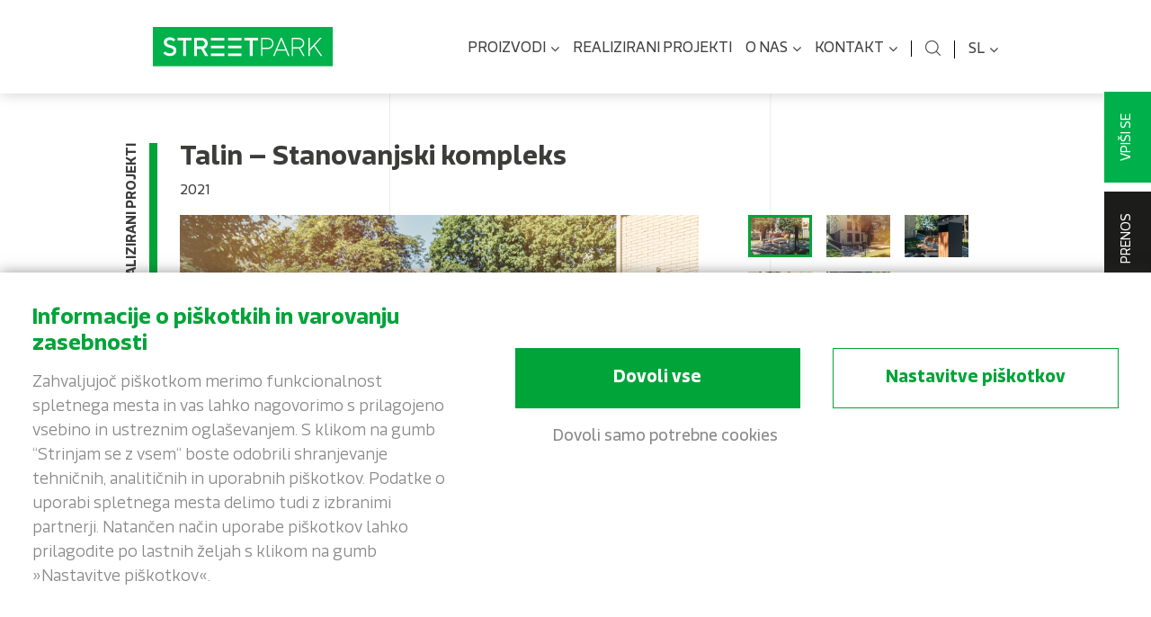

--- FILE ---
content_type: text/html; charset=UTF-8
request_url: https://www.streetpark.eu/sl/detail-realizace/talin-stanovanjski-kompleks/
body_size: 15879
content:

<!DOCTYPE html>
<html class="no-js" lang="sl-SI">
<head>
  <meta charset="utf-8">
  <meta http-equiv="X-UA-Compatible" content="IE=edge">
  <title>Talin - Stanovanjski kompleks - Městský mobiliář STREETPARK</title>
  <meta name="viewport" content="width=device-width, initial-scale=1">
  <meta name="author" content="STREETPARK s. r. o." />
  
  <style>:root {--atlanticCookieLista: #00a438;}</style>
                              <script type="text/javascript">
                                function setConsent(consent) {
                                  const consentMode = {
                                    "functionality_storage": consent.necessary ? "granted" : "denied",
                                    "security_storage": consent.necessary ? "granted" : "denied",
                                    "ad_user_data": consent.marketing ? "granted" : "denied",
                                    "ad_storage": consent.marketing ? "granted" : "denied",
                                    "ad_personalization": consent.marketing ? "granted" : "denied",
                                    "personalization_storage": consent.marketing ? "granted" : "denied",
                                    "analytics_storage": consent.analytics ? "granted" : "denied",
                                    "personalization": consent.preferences ? "granted" : "denied",
                                  };
                                  gtag("consent", "update", consentMode);  
                                  localStorage.setItem("consentMode", JSON.stringify(consentMode));
                                  window.dataLayer.push({"cookies_vykonnostni": consent.analytics ? "1" : "0"});
                                  window.dataLayer.push({"cookies_analyticka": consent.marketing ? "1" : "0"});  
                                  window.dataLayer.push({"event": "cookies-update"});
                                }


                                function hideCookiesBar(){
                                  jQuery(".atlanticCookieLista,.atlanticCookieLista_right").hide();
                                }

                                
                                window.dataLayer = window.dataLayer || [];

            
                                function gtag(){dataLayer.push(arguments);}

                                if(localStorage.getItem("consentMode") === null){
                                  gtag("consent", "default", {
                                      "ad_storage": "denied",
                                      "ad_user_data": "denied",
                                      "analytics_storage": "denied",
                                      "personalization_storage": "denied",
                                      "functionality_storage": "denied",
                                      "security_storage": "denied",
                                  });
                                  document.addEventListener("DOMContentLoaded", function() {
                                    jQuery(".atlanticCookieLista").show();
                                  });
                                  window.dataLayer.push({"cookies_vykonnostni": "0"});
                                  window.dataLayer.push({"cookies_analyticka": "0"});  
                              } else {
                                  consent = JSON.parse(localStorage.getItem("consentMode"));
                                  gtag("consent", "default", consent);
                                  if (consent.ad_storage == "granted") {
                                     window.dataLayer.push({"cookies_vykonnostni": "1"});
                                  } else  window.dataLayer.push({"cookies_vykonnostni": "0"});
                                  
                                  if (consent.analytics_storage == "granted") {
                                     window.dataLayer.push({"cookies_analyticka": "1"});
                                  } else  window.dataLayer.push({"cookies_analyticka": "0"});
 
                              } 
                              </script><meta name='robots' content='index, follow, max-image-preview:large, max-snippet:-1, max-video-preview:-1' />
<link rel="alternate" hreflang="cs-cz" href="https://www.streetpark.eu/cs/detail-realizace/tallin-bytovy-dum/" />
<link rel="alternate" hreflang="en-us" href="https://www.streetpark.eu/en/detail-of-realization/tallinn-apartment-building/" />
<link rel="alternate" hreflang="sl-si" href="https://www.streetpark.eu/sl/detail-realizace/talin-stanovanjski-kompleks/" />
<link rel="alternate" hreflang="x-default" href="https://www.streetpark.eu/cs/detail-realizace/tallin-bytovy-dum/" />

	<!-- This site is optimized with the Yoast SEO plugin v26.5 - https://yoast.com/wordpress/plugins/seo/ -->
	<link rel="canonical" href="https://www.streetpark.eu/sl/detail-realizace/talin-stanovanjski-kompleks/" />
	<meta property="og:locale" content="sl_SI" />
	<meta property="og:type" content="article" />
	<meta property="og:title" content="Talin - Stanovanjski kompleks - Městský mobiliář STREETPARK" />
	<meta property="og:description" content="Instalirna urbana oprema: parkovna klop BETLA, koš za smeti MAG" />
	<meta property="og:url" content="https://www.streetpark.eu/sl/detail-realizace/talin-stanovanjski-kompleks/" />
	<meta property="og:site_name" content="Městský mobiliář STREETPARK" />
	<meta property="article:publisher" content="https://www.facebook.com/streetpark.eu" />
	<meta property="article:modified_time" content="2021-09-03T12:57:19+00:00" />
	<meta property="og:image" content="https://www.streetpark.eu/wp-content/uploads/2021/09/streetpark-realizace-Tallin-Parnu-maantee-nahled-02.jpg" />
	<meta property="og:image:width" content="800" />
	<meta property="og:image:height" content="533" />
	<meta property="og:image:type" content="image/jpeg" />
	<meta name="twitter:card" content="summary_large_image" />
	<meta name="twitter:label1" content="Est. reading time" />
	<meta name="twitter:data1" content="1 minuta" />
	<script type="application/ld+json" class="yoast-schema-graph">{"@context":"https://schema.org","@graph":[{"@type":"WebPage","@id":"https://www.streetpark.eu/sl/detail-realizace/talin-stanovanjski-kompleks/","url":"https://www.streetpark.eu/sl/detail-realizace/talin-stanovanjski-kompleks/","name":"Talin - Stanovanjski kompleks - Městský mobiliář STREETPARK","isPartOf":{"@id":"https://www.streetpark.eu/sl/#website"},"primaryImageOfPage":{"@id":"https://www.streetpark.eu/sl/detail-realizace/talin-stanovanjski-kompleks/#primaryimage"},"image":{"@id":"https://www.streetpark.eu/sl/detail-realizace/talin-stanovanjski-kompleks/#primaryimage"},"thumbnailUrl":"https://www.streetpark.eu/wp-content/uploads/2021/09/streetpark-realizace-Tallin-Parnu-maantee-nahled-02.jpg","datePublished":"2021-09-03T12:50:47+00:00","dateModified":"2021-09-03T12:57:19+00:00","breadcrumb":{"@id":"https://www.streetpark.eu/sl/detail-realizace/talin-stanovanjski-kompleks/#breadcrumb"},"inLanguage":"sl-SI","potentialAction":[{"@type":"ReadAction","target":["https://www.streetpark.eu/sl/detail-realizace/talin-stanovanjski-kompleks/"]}]},{"@type":"ImageObject","inLanguage":"sl-SI","@id":"https://www.streetpark.eu/sl/detail-realizace/talin-stanovanjski-kompleks/#primaryimage","url":"https://www.streetpark.eu/wp-content/uploads/2021/09/streetpark-realizace-Tallin-Parnu-maantee-nahled-02.jpg","contentUrl":"https://www.streetpark.eu/wp-content/uploads/2021/09/streetpark-realizace-Tallin-Parnu-maantee-nahled-02.jpg","width":800,"height":533},{"@type":"BreadcrumbList","@id":"https://www.streetpark.eu/sl/detail-realizace/talin-stanovanjski-kompleks/#breadcrumb","itemListElement":[{"@type":"ListItem","position":1,"name":"Domů","item":"https://www.streetpark.eu/sl/"},{"@type":"ListItem","position":2,"name":"komerční a rezidenční areály","item":"https://www.streetpark.eu/sl/realizace/komercni-a-rezidencni-arealy-sl/"},{"@type":"ListItem","position":3,"name":"Talin &#8211; Stanovanjski kompleks"}]},{"@type":"WebSite","@id":"https://www.streetpark.eu/sl/#website","url":"https://www.streetpark.eu/sl/","name":"Městský mobiliář STREETPARK","description":"STREETPARK jsou designové výrobky, které probudí vaše city.","publisher":{"@id":"https://www.streetpark.eu/sl/#organization"},"potentialAction":[{"@type":"SearchAction","target":{"@type":"EntryPoint","urlTemplate":"https://www.streetpark.eu/sl/?s={search_term_string}"},"query-input":{"@type":"PropertyValueSpecification","valueRequired":true,"valueName":"search_term_string"}}],"inLanguage":"sl-SI"},{"@type":"Organization","@id":"https://www.streetpark.eu/sl/#organization","name":"Městský mobiliář STREETPARK","url":"https://www.streetpark.eu/sl/","logo":{"@type":"ImageObject","inLanguage":"sl-SI","@id":"https://www.streetpark.eu/sl/#/schema/logo/image/","url":"https://www.streetpark.eu/wp-content/uploads/2022/10/STREETPARK_zakladni-varianta_ochr.zona.png","contentUrl":"https://www.streetpark.eu/wp-content/uploads/2022/10/STREETPARK_zakladni-varianta_ochr.zona.png","width":1906,"height":575,"caption":"Městský mobiliář STREETPARK"},"image":{"@id":"https://www.streetpark.eu/sl/#/schema/logo/image/"},"sameAs":["https://www.facebook.com/streetpark.eu","https://www.instagram.com/streetpark.eu/","https://www.linkedin.com/company/streetpark","https://cz.pinterest.com/streetparkurbanfurniture/"]}]}</script>
	<!-- / Yoast SEO plugin. -->


<link rel='dns-prefetch' href='//ajax.googleapis.com' />
<link rel='dns-prefetch' href='//maps.googleapis.com' />
<link rel="alternate" title="oEmbed (JSON)" type="application/json+oembed" href="https://www.streetpark.eu/sl/wp-json/oembed/1.0/embed?url=https%3A%2F%2Fwww.streetpark.eu%2Fsl%2Fdetail-realizace%2Ftalin-stanovanjski-kompleks%2F" />
<link rel="alternate" title="oEmbed (XML)" type="text/xml+oembed" href="https://www.streetpark.eu/sl/wp-json/oembed/1.0/embed?url=https%3A%2F%2Fwww.streetpark.eu%2Fsl%2Fdetail-realizace%2Ftalin-stanovanjski-kompleks%2F&#038;format=xml" />
<style id='wp-img-auto-sizes-contain-inline-css' type='text/css'>
img:is([sizes=auto i],[sizes^="auto," i]){contain-intrinsic-size:3000px 1500px}
/*# sourceURL=wp-img-auto-sizes-contain-inline-css */
</style>
<link rel="stylesheet" href="/wp-content/plugins/atlantic-cookie-lista/atlantic-cookie-lista.css?v=3.1&#038;ver=78221002bc5e7200bbf7f9f0b18f3919">
<link rel="stylesheet" href="/wp-content/plugins/formidable/css/formidableforms.css?ver=12111344">
<style id='wp-emoji-styles-inline-css' type='text/css'>

	img.wp-smiley, img.emoji {
		display: inline !important;
		border: none !important;
		box-shadow: none !important;
		height: 1em !important;
		width: 1em !important;
		margin: 0 0.07em !important;
		vertical-align: -0.1em !important;
		background: none !important;
		padding: 0 !important;
	}
/*# sourceURL=wp-emoji-styles-inline-css */
</style>
<link rel="stylesheet" href="/wp-includes/css/dist/block-library/style.min.css?ver=78221002bc5e7200bbf7f9f0b18f3919">
<style id='global-styles-inline-css' type='text/css'>
:root{--wp--preset--aspect-ratio--square: 1;--wp--preset--aspect-ratio--4-3: 4/3;--wp--preset--aspect-ratio--3-4: 3/4;--wp--preset--aspect-ratio--3-2: 3/2;--wp--preset--aspect-ratio--2-3: 2/3;--wp--preset--aspect-ratio--16-9: 16/9;--wp--preset--aspect-ratio--9-16: 9/16;--wp--preset--color--black: #000000;--wp--preset--color--cyan-bluish-gray: #abb8c3;--wp--preset--color--white: #ffffff;--wp--preset--color--pale-pink: #f78da7;--wp--preset--color--vivid-red: #cf2e2e;--wp--preset--color--luminous-vivid-orange: #ff6900;--wp--preset--color--luminous-vivid-amber: #fcb900;--wp--preset--color--light-green-cyan: #7bdcb5;--wp--preset--color--vivid-green-cyan: #00d084;--wp--preset--color--pale-cyan-blue: #8ed1fc;--wp--preset--color--vivid-cyan-blue: #0693e3;--wp--preset--color--vivid-purple: #9b51e0;--wp--preset--gradient--vivid-cyan-blue-to-vivid-purple: linear-gradient(135deg,rgb(6,147,227) 0%,rgb(155,81,224) 100%);--wp--preset--gradient--light-green-cyan-to-vivid-green-cyan: linear-gradient(135deg,rgb(122,220,180) 0%,rgb(0,208,130) 100%);--wp--preset--gradient--luminous-vivid-amber-to-luminous-vivid-orange: linear-gradient(135deg,rgb(252,185,0) 0%,rgb(255,105,0) 100%);--wp--preset--gradient--luminous-vivid-orange-to-vivid-red: linear-gradient(135deg,rgb(255,105,0) 0%,rgb(207,46,46) 100%);--wp--preset--gradient--very-light-gray-to-cyan-bluish-gray: linear-gradient(135deg,rgb(238,238,238) 0%,rgb(169,184,195) 100%);--wp--preset--gradient--cool-to-warm-spectrum: linear-gradient(135deg,rgb(74,234,220) 0%,rgb(151,120,209) 20%,rgb(207,42,186) 40%,rgb(238,44,130) 60%,rgb(251,105,98) 80%,rgb(254,248,76) 100%);--wp--preset--gradient--blush-light-purple: linear-gradient(135deg,rgb(255,206,236) 0%,rgb(152,150,240) 100%);--wp--preset--gradient--blush-bordeaux: linear-gradient(135deg,rgb(254,205,165) 0%,rgb(254,45,45) 50%,rgb(107,0,62) 100%);--wp--preset--gradient--luminous-dusk: linear-gradient(135deg,rgb(255,203,112) 0%,rgb(199,81,192) 50%,rgb(65,88,208) 100%);--wp--preset--gradient--pale-ocean: linear-gradient(135deg,rgb(255,245,203) 0%,rgb(182,227,212) 50%,rgb(51,167,181) 100%);--wp--preset--gradient--electric-grass: linear-gradient(135deg,rgb(202,248,128) 0%,rgb(113,206,126) 100%);--wp--preset--gradient--midnight: linear-gradient(135deg,rgb(2,3,129) 0%,rgb(40,116,252) 100%);--wp--preset--font-size--small: 13px;--wp--preset--font-size--medium: 20px;--wp--preset--font-size--large: 36px;--wp--preset--font-size--x-large: 42px;--wp--preset--spacing--20: 0.44rem;--wp--preset--spacing--30: 0.67rem;--wp--preset--spacing--40: 1rem;--wp--preset--spacing--50: 1.5rem;--wp--preset--spacing--60: 2.25rem;--wp--preset--spacing--70: 3.38rem;--wp--preset--spacing--80: 5.06rem;--wp--preset--shadow--natural: 6px 6px 9px rgba(0, 0, 0, 0.2);--wp--preset--shadow--deep: 12px 12px 50px rgba(0, 0, 0, 0.4);--wp--preset--shadow--sharp: 6px 6px 0px rgba(0, 0, 0, 0.2);--wp--preset--shadow--outlined: 6px 6px 0px -3px rgb(255, 255, 255), 6px 6px rgb(0, 0, 0);--wp--preset--shadow--crisp: 6px 6px 0px rgb(0, 0, 0);}:where(.is-layout-flex){gap: 0.5em;}:where(.is-layout-grid){gap: 0.5em;}body .is-layout-flex{display: flex;}.is-layout-flex{flex-wrap: wrap;align-items: center;}.is-layout-flex > :is(*, div){margin: 0;}body .is-layout-grid{display: grid;}.is-layout-grid > :is(*, div){margin: 0;}:where(.wp-block-columns.is-layout-flex){gap: 2em;}:where(.wp-block-columns.is-layout-grid){gap: 2em;}:where(.wp-block-post-template.is-layout-flex){gap: 1.25em;}:where(.wp-block-post-template.is-layout-grid){gap: 1.25em;}.has-black-color{color: var(--wp--preset--color--black) !important;}.has-cyan-bluish-gray-color{color: var(--wp--preset--color--cyan-bluish-gray) !important;}.has-white-color{color: var(--wp--preset--color--white) !important;}.has-pale-pink-color{color: var(--wp--preset--color--pale-pink) !important;}.has-vivid-red-color{color: var(--wp--preset--color--vivid-red) !important;}.has-luminous-vivid-orange-color{color: var(--wp--preset--color--luminous-vivid-orange) !important;}.has-luminous-vivid-amber-color{color: var(--wp--preset--color--luminous-vivid-amber) !important;}.has-light-green-cyan-color{color: var(--wp--preset--color--light-green-cyan) !important;}.has-vivid-green-cyan-color{color: var(--wp--preset--color--vivid-green-cyan) !important;}.has-pale-cyan-blue-color{color: var(--wp--preset--color--pale-cyan-blue) !important;}.has-vivid-cyan-blue-color{color: var(--wp--preset--color--vivid-cyan-blue) !important;}.has-vivid-purple-color{color: var(--wp--preset--color--vivid-purple) !important;}.has-black-background-color{background-color: var(--wp--preset--color--black) !important;}.has-cyan-bluish-gray-background-color{background-color: var(--wp--preset--color--cyan-bluish-gray) !important;}.has-white-background-color{background-color: var(--wp--preset--color--white) !important;}.has-pale-pink-background-color{background-color: var(--wp--preset--color--pale-pink) !important;}.has-vivid-red-background-color{background-color: var(--wp--preset--color--vivid-red) !important;}.has-luminous-vivid-orange-background-color{background-color: var(--wp--preset--color--luminous-vivid-orange) !important;}.has-luminous-vivid-amber-background-color{background-color: var(--wp--preset--color--luminous-vivid-amber) !important;}.has-light-green-cyan-background-color{background-color: var(--wp--preset--color--light-green-cyan) !important;}.has-vivid-green-cyan-background-color{background-color: var(--wp--preset--color--vivid-green-cyan) !important;}.has-pale-cyan-blue-background-color{background-color: var(--wp--preset--color--pale-cyan-blue) !important;}.has-vivid-cyan-blue-background-color{background-color: var(--wp--preset--color--vivid-cyan-blue) !important;}.has-vivid-purple-background-color{background-color: var(--wp--preset--color--vivid-purple) !important;}.has-black-border-color{border-color: var(--wp--preset--color--black) !important;}.has-cyan-bluish-gray-border-color{border-color: var(--wp--preset--color--cyan-bluish-gray) !important;}.has-white-border-color{border-color: var(--wp--preset--color--white) !important;}.has-pale-pink-border-color{border-color: var(--wp--preset--color--pale-pink) !important;}.has-vivid-red-border-color{border-color: var(--wp--preset--color--vivid-red) !important;}.has-luminous-vivid-orange-border-color{border-color: var(--wp--preset--color--luminous-vivid-orange) !important;}.has-luminous-vivid-amber-border-color{border-color: var(--wp--preset--color--luminous-vivid-amber) !important;}.has-light-green-cyan-border-color{border-color: var(--wp--preset--color--light-green-cyan) !important;}.has-vivid-green-cyan-border-color{border-color: var(--wp--preset--color--vivid-green-cyan) !important;}.has-pale-cyan-blue-border-color{border-color: var(--wp--preset--color--pale-cyan-blue) !important;}.has-vivid-cyan-blue-border-color{border-color: var(--wp--preset--color--vivid-cyan-blue) !important;}.has-vivid-purple-border-color{border-color: var(--wp--preset--color--vivid-purple) !important;}.has-vivid-cyan-blue-to-vivid-purple-gradient-background{background: var(--wp--preset--gradient--vivid-cyan-blue-to-vivid-purple) !important;}.has-light-green-cyan-to-vivid-green-cyan-gradient-background{background: var(--wp--preset--gradient--light-green-cyan-to-vivid-green-cyan) !important;}.has-luminous-vivid-amber-to-luminous-vivid-orange-gradient-background{background: var(--wp--preset--gradient--luminous-vivid-amber-to-luminous-vivid-orange) !important;}.has-luminous-vivid-orange-to-vivid-red-gradient-background{background: var(--wp--preset--gradient--luminous-vivid-orange-to-vivid-red) !important;}.has-very-light-gray-to-cyan-bluish-gray-gradient-background{background: var(--wp--preset--gradient--very-light-gray-to-cyan-bluish-gray) !important;}.has-cool-to-warm-spectrum-gradient-background{background: var(--wp--preset--gradient--cool-to-warm-spectrum) !important;}.has-blush-light-purple-gradient-background{background: var(--wp--preset--gradient--blush-light-purple) !important;}.has-blush-bordeaux-gradient-background{background: var(--wp--preset--gradient--blush-bordeaux) !important;}.has-luminous-dusk-gradient-background{background: var(--wp--preset--gradient--luminous-dusk) !important;}.has-pale-ocean-gradient-background{background: var(--wp--preset--gradient--pale-ocean) !important;}.has-electric-grass-gradient-background{background: var(--wp--preset--gradient--electric-grass) !important;}.has-midnight-gradient-background{background: var(--wp--preset--gradient--midnight) !important;}.has-small-font-size{font-size: var(--wp--preset--font-size--small) !important;}.has-medium-font-size{font-size: var(--wp--preset--font-size--medium) !important;}.has-large-font-size{font-size: var(--wp--preset--font-size--large) !important;}.has-x-large-font-size{font-size: var(--wp--preset--font-size--x-large) !important;}
/*# sourceURL=global-styles-inline-css */
</style>

<style id='classic-theme-styles-inline-css' type='text/css'>
/*! This file is auto-generated */
.wp-block-button__link{color:#fff;background-color:#32373c;border-radius:9999px;box-shadow:none;text-decoration:none;padding:calc(.667em + 2px) calc(1.333em + 2px);font-size:1.125em}.wp-block-file__button{background:#32373c;color:#fff;text-decoration:none}
/*# sourceURL=/wp-includes/css/classic-themes.min.css */
</style>
<link rel="stylesheet" href="/wp-content/themes/streetpark/assets/css/main.min.css?ver=d67a7111fcb6ece0db81acc73d0bab04">
<script type="text/javascript" src="//ajax.googleapis.com/ajax/libs/jquery/1.11.0/jquery.min.js" id="jquery-js"></script>
<script>window.jQuery || document.write('<script src="https://www.streetpark.eu/wp-content/themes/streetpark/assets/js/vendor/jquery-1.11.0.min.js"><\/script>')</script>
<script type="text/javascript" src="/wp-content/themes/streetpark/assets/js/vendor/modernizr-2.7.0.min.js#asyncload" id="modernizr-js"></script>
<script type="text/javascript" src="//maps.googleapis.com/maps/api/js?v=3.exp&amp;key=AIzaSyCWav-JR0yReQxNjun0WytSHaaXpCI0RTE" id="google-maps-js"></script>
<script type="text/javascript" src="/wp-content/themes/streetpark/assets/js/custom.js?v=1.7" id="custom-js"></script>
<script type="text/javascript" src="/wp-content/themes/streetpark/assets/js/slideshow/jquery.superslides.js" id="jquery.superslides-js"></script>
<script type="text/javascript" src="/wp-content/themes/streetpark/assets/js/carousel/owl.carousel.min.js#asyncload" id="carousel-js"></script>
<script type="text/javascript" src="/wp-content/themes/streetpark/assets/js/fancybox/jquery.fancybox.pack.js?ver=78221002bc5e7200bbf7f9f0b18f3919#asyncload" id="fancybox-js"></script>
<script type="text/javascript" src="/wp-content/themes/streetpark/assets/js/fancybox/jquery.fancybox-buttons.js?ver=78221002bc5e7200bbf7f9f0b18f3919#asyncload" id="fancybox-buttons-js"></script>
<script type="text/javascript" src="/wp-content/themes/streetpark/assets/js/fancybox/jquery.fancybox-media.js?ver=78221002bc5e7200bbf7f9f0b18f3919#asyncload" id="fancybox-media-js"></script>
<script type="text/javascript" src="/wp-content/themes/streetpark/assets/js/fancybox/jquery.fancybox-thumbs.js?ver=78221002bc5e7200bbf7f9f0b18f3919#asyncload" id="fancybox-thumbs-js"></script>
<script type="text/javascript" src="/wp-content/themes/streetpark/assets/js/fancybox/jquery.fancybox-custom-settings.js?v=1.2&amp;ver=78221002bc5e7200bbf7f9f0b18f3919#asyncload" id="fancybox-settings-js"></script>
<link rel="https://api.w.org/" href="https://www.streetpark.eu/sl/wp-json/" /><meta name="generator" content="WPML ver:4.8.6 stt:9,1,47;" />
<script>document.documentElement.className += " js";</script>

  <link rel="alternate" type="application/rss+xml" title="Městský mobiliář STREETPARK Feed" href="https://www.streetpark.eu/sl/feed/">
  <link rel="shortcut icon" href="https://www.streetpark.eu/wp-content/themes/streetpark/assets/img/favicon.ico" />
  
  <!-- Google Tag Manager -->
  <script>(function(w,d,s,l,i){w[l]=w[l]||[];w[l].push({'gtm.start':
  new Date().getTime(),event:'gtm.js'});var f=d.getElementsByTagName(s)[0],
  j=d.createElement(s),dl=l!='dataLayer'?'&l='+l:'';j.async=true;j.src=
  'https://www.googletagmanager.com/gtm.js?id='+i+dl;f.parentNode.insertBefore(j,f);
  })(window,document,'script','dataLayer','GTM-PPR6FHS');</script>
  <!-- End Google Tag Manager -->
</head>

<body class="wp-singular detail_realizace-template-default single single-detail_realizace postid-25478 wp-theme-streetpark talin-stanovanjski-kompleks">

  <!-- Google Tag Manager (noscript) -->
  <noscript><iframe src="https://www.googletagmanager.com/ns.html?id=GTM-PPR6FHS"
      height="0" width="0" style="display:none;visibility:hidden"></iframe></noscript>
  <!-- End Google Tag Manager (noscript) -->

  <!--[if lt IE 8]>
    <div class="alert alert-warning">
      You are using an <strong>outdated</strong> browser. Please <a href="http://browsehappy.com/">upgrade your browser</a> to improve your experience.    </div>
  <![endif]-->

  
      <div class="site-body">
      
<style>
    .noscript{
        position: relative;
        display: block;
        padding: 8px;
        padding-bottom: 8px;
        margin-bottom: 8px;
        width:100%;
        background: #ffffff;
        margin:0 auto;
        font-size:14px;
        color:red;
        text-align: center;
    }
    .noscript > a{
        padding: 8px 0px;
        color:red;
    }
</style>
<noscript class="noscript">
 For full functionality of this site it is necessary to enable JavaScript.
 Here are the <a href="https://www.enable-javascript.com/" color="red">
 instructions how to enable JavaScript in your web browser</a>.
</noscript>

<div class="search-bg"></div>

<header class="site-header banner navbar navbar-default navbar-static-top">
  <div class="container">
    <div class="navbar-header">
      <button type="button" class="navbar-toggle" data-toggle="collapse" data-target=".navbar-collapse">
        <span class="sr-only">Toggle navigation</span>
        <span class="icon-bar"></span>
        <span class="icon-bar"></span>
        <span class="icon-bar"></span>
      </button>
      
      <div class="products-button">        
        <a href="#" onclick="$('.hp-rozcestnik').slideToggle(); return false;">Proizvodi</a>  
      </div>
      
      <a class="logo" href="https://www.streetpark.eu/sl/">
        <img class="logo-img" src="https://www.streetpark.eu/wp-content/themes/streetpark/assets/img/logo.svg" title="Městský mobiliář STREETPARK" alt="Městský mobiliář STREETPARK" onerror="this.src='https://www.streetpark.eu/wp-content/themes/streetpark/assets/img/logo.jpg'" />
      </a>
    </div>

    <nav class="collapse navbar-collapse">
      <ul id="menu-primary-navigation-slovinstina" class="nav navbar-nav"><li class="dropdown menu-proizvodi"><a class="dropdown-toggle" data-toggle="dropdown" data-target="#" href="https://www.streetpark.eu/sl/proizvodi/">Proizvodi <b class="caret"></b></a>
<ul class="dropdown-menu">
	<li class="menu-parkovne-klopi"><a href="https://www.streetpark.eu/sl/vyrobky/parkovne-klopi-si/">Parkovne klopi</a></li>
	<li class="menu-kosi-za-odpadke"><a href="https://www.streetpark.eu/sl/vyrobky/kosi-za-odpadke-si/">Koši za odpadke</a></li>
	<li class="menu-stojala-za-kolesa"><a href="https://www.streetpark.eu/sl/vyrobky/stojala-za-kolesa-si/">Stojala za kolesa</a></li>
	<li class="menu-avtobusna-postajalisca"><a href="https://www.streetpark.eu/sl/vyrobky/avtobusna-postajalisca-si/">Avtobusna postajališča</a></li>
	<li class="menu-nadstresnice-za-kolesa"><a href="https://www.streetpark.eu/sl/vyrobky/nadstresnice-za-kolesa-sl/">Nadstrešnice za kolesa</a></li>
	<li class="menu-drevesne-resetke"><a href="https://www.streetpark.eu/sl/vyrobky/drevesne-resetke-sl/">Drevesne rešetke</a></li>
	<li class="menu-korita-za-rastline"><a href="https://www.streetpark.eu/sl/vyrobky/korita-za-rastline-sl/">Korita za rastline</a></li>
	<li class="menu-informacijske-table"><a href="https://www.streetpark.eu/sl/vyrobky/informacijske-table-sl/">Informacijske table</a></li>
	<li class="menu-mize-kompleti-za-piknik"><a href="https://www.streetpark.eu/sl/vyrobky/mize-kompleti-za-piknik-sl/">Mize, kompleti za piknik</a></li>
	<li class="menu-pitniki-in-vodnjaki"><a href="https://www.streetpark.eu/sl/vyrobky/pitniki-in-vodnjaki-sl/">Pitniki in vodnjaki</a></li>
	<li class="menu-omejevalni-stebricki"><a href="https://www.streetpark.eu/sl/vyrobky/omejevalni-stebricki-sl/">Omejevalni stebrički</a></li>
	<li class="menu-lope-za-smetnjake"><a href="https://www.streetpark.eu/sl/vyrobky/lope-za-smetnjake-sl/">Lope za smetnjake</a></li>
</ul>
</li>
<li class="menu-realizirani-projekti"><a href="https://www.streetpark.eu/sl/realizirani-projekti/">Realizirani projekti</a></li>
<li class="dropdown menu-o-nas"><a class="dropdown-toggle" data-toggle="dropdown" data-target="#" href="#">O nas <b class="caret"></b></a>
<ul class="dropdown-menu">
	<li class="menu-nasa-zgodba"><a href="https://www.streetpark.eu/sl/nasa-zgodba/">Naša zgodba</a></li>
	<li class="menu-dizajn-in-filozofija"><a href="https://www.streetpark.eu/sl/dizajn-in-filozofija/">Dizajn in filozofija</a></li>
	<li class="menu-proizvodnja-tehnologija"><a href="https://www.streetpark.eu/sl/proizvodnja-in-tehnologija/">Proizvodnja, tehnologija</a></li>
	<li class="active menu-novice"><a href="https://www.streetpark.eu/sl/novice/">Novice</a></li>
</ul>
</li>
<li class="dropdown menu-kontakt"><a class="dropdown-toggle" data-toggle="dropdown" data-target="#" href="https://www.streetpark.eu/sl/kontakt/">Kontakt <b class="caret"></b></a>
<ul class="dropdown-menu">
	<li class="menu-kontakt"><a href="https://www.streetpark.eu/sl/kontakt/">Kontakt</a></li>
	<li class="menu-partnerji"><a href="https://www.streetpark.eu/sl/kontakt-partnerji/">Partnerji</a></li>
</ul>
</li>
</ul>      <div class="user-button">
                  <a class="login-button" onclick="$('.login-area').show(); return false;">Vpiši se</a>
              </div>
      <div class="search-button"></div>
      <div class="languages">
        <div class="active-lang">sl<b class="caret"></b></div>
          
        <div class="body">           
          <a href="https://www.streetpark.eu/sl/detail-realizace/talin-stanovanjski-kompleks/">SL</a><a href="https://www.streetpark.eu/en/detail-of-realization/tallinn-apartment-building/">EN</a><a href="https://www.streetpark.eu/cs/detail-realizace/tallin-bytovy-dum/">CZ</a>          </div>
              </div>
      
      <script type="text/javascript">
        $('.languages .active-lang').click(function(){
          if($(this).hasClass('active')){
            $(this).removeClass('active'); $('.languages .body').hide();  
          }
          else{
            $(this).addClass('active'); $('.languages .body').show();  
          }
        });
        
        /*$('.navbar-default .navbar-nav>li.dropdown>a').click(function(){
          link=$(this).attr('href');
          if(link!='#') location.href = link; 
        }); */
        
        function resizeMenuItems(){
          width=$('.container').outerWidth();
          if(width<751){
            $('.navbar-default .dropdown-toggle').each(function(){
              $(this).attr('data-toggle','dropdown');
              $(this).attr('data-target','#');
            });
          } else {
            $('.navbar-default .dropdown-toggle').each(function(){
              $(this).removeAttr('data-toggle');
              $(this).removeAttr('data-target');
            });
          }
        }
        $(document).ready(function(){
          resizeMenuItems();
        });
        
        $(window).load(function(){
          resizeMenuItems();
        });
        
        $(window).resize(function(){
          resizeMenuItems();
        });
      </script>
    </nav>
  </div>
  
  <div id="search">
    <div class="container">
      <div class="body">
        <form method="get" class="search-form form-inline" action="https://www.streetpark.eu/sl/">
          <input type="search" value="" name="s" class="input" placeholder="Kaj iščete?">        
          <span class="input-group-btn">
            <button type="submit" class="search-submit"></button>
          </span>
        </form>
      </div>
    </div>
  </div>
  
</header> 

      <div class="hp-rozcestnik hidden-rozcestnik">
        <div class="container">
          <div class="">
                          <div class="category">
                <div class="icon">
                                    <img src="https://www.streetpark.eu/wp-content/uploads/2021/08/lavicky.svg" alt="Parkovne klopi" title="Parkovne klopi" />                </div>
                <div class="name"><span>Parkovne klopi</span></div>
                <a class="link" href="https://www.streetpark.eu/sl/vyrobky/parkovne-klopi-si/"></a>
              </div>             
                          <div class="category">
                <div class="icon">
                                    <img src="https://www.streetpark.eu/wp-content/uploads/2021/08/kose.svg" alt="Koši za odpadke" title="Koši za odpadke" />                </div>
                <div class="name"><span>Koši za odpadke</span></div>
                <a class="link" href="https://www.streetpark.eu/sl/vyrobky/kosi-za-odpadke-si/"></a>
              </div>             
                          <div class="category">
                <div class="icon">
                                    <img src="https://www.streetpark.eu/wp-content/uploads/2021/08/stojany.svg" alt="Stojala za kolesa" title="Stojala za kolesa" />                </div>
                <div class="name"><span>Stojala za kolesa</span></div>
                <a class="link" href="https://www.streetpark.eu/sl/vyrobky/stojala-za-kolesa-si/"></a>
              </div>             
                          <div class="category">
                <div class="icon">
                                    <img src="https://www.streetpark.eu/wp-content/uploads/2021/08/mrize.svg" alt="Drevesne rešetke" title="Drevesne rešetke" />                </div>
                <div class="name"><span>Drevesne rešetke</span></div>
                <a class="link" href="https://www.streetpark.eu/sl/vyrobky/drevesne-resetke-sl/"></a>
              </div>             
                          <div class="category">
                <div class="icon">
                                    <img src="https://www.streetpark.eu/wp-content/uploads/2021/08/zelen.svg" alt="Korita za rastline" title="Korita za rastline" />                </div>
                <div class="name"><span>Korita za rastline</span></div>
                <a class="link" href="https://www.streetpark.eu/sl/vyrobky/korita-za-rastline-sl/"></a>
              </div>             
                          <div class="category">
                <div class="icon">
                                    <img src="https://www.streetpark.eu/wp-content/uploads/2021/08/nosice.svg" alt="Informacijske table" title="Informacijske table" />                </div>
                <div class="name"><span>Informacijske table</span></div>
                <a class="link" href="https://www.streetpark.eu/sl/vyrobky/informacijske-table-sl/"></a>
              </div>             
                          <div class="category">
                <div class="icon">
                                    <img src="https://www.streetpark.eu/wp-content/uploads/2021/08/zastavky.svg" alt="Avtobusna postajališča" title="Avtobusna postajališča" />                </div>
                <div class="name"><span>Avtobusna postajališča</span></div>
                <a class="link" href="https://www.streetpark.eu/sl/vyrobky/avtobusna-postajalisca-si/"></a>
              </div>             
                          <div class="category">
                <div class="icon">
                                    <img src="https://www.streetpark.eu/wp-content/uploads/2021/08/kola.svg" alt="Nadstrešnice za kolesa" title="Nadstrešnice za kolesa" />                </div>
                <div class="name"><span>Nadstrešnice za kolesa</span></div>
                <a class="link" href="https://www.streetpark.eu/sl/vyrobky/nadstresnice-za-kolesa-sl/"></a>
              </div>             
                          <div class="category">
                <div class="icon">
                                    <img src="https://www.streetpark.eu/wp-content/uploads/2021/08/stoly-1.svg" alt="Mize, kompleti za piknik" title="Mize, kompleti za piknik" />                </div>
                <div class="name"><span>Mize, kompleti za piknik</span></div>
                <a class="link" href="https://www.streetpark.eu/sl/vyrobky/mize-kompleti-za-piknik-sl/"></a>
              </div>             
                          <div class="category">
                <div class="icon">
                                    <img src="https://www.streetpark.eu/wp-content/uploads/2021/08/pitka.svg" alt="Pitniki in vodnjaki" title="Pitniki in vodnjaki" />                </div>
                <div class="name"><span>Pitniki in vodnjaki</span></div>
                <a class="link" href="https://www.streetpark.eu/sl/vyrobky/pitniki-in-vodnjaki-sl/"></a>
              </div>             
                          <div class="category">
                <div class="icon">
                                    <img src="https://www.streetpark.eu/wp-content/uploads/2021/08/sloupky.svg" alt="Omejevalni stebrički" title="Omejevalni stebrički" />                </div>
                <div class="name"><span>Omejevalni stebrički</span></div>
                <a class="link" href="https://www.streetpark.eu/sl/vyrobky/omejevalni-stebricki-sl/"></a>
              </div>             
                          <div class="category">
                <div class="icon">
                                    <img src="https://www.streetpark.eu/wp-content/uploads/2021/08/odpad.svg" alt="Lope za smetnjake" title="Lope za smetnjake" />                </div>
                <div class="name"><span>Lope za smetnjake</span></div>
                <a class="link" href="https://www.streetpark.eu/sl/vyrobky/lope-za-smetnjake-sl/"></a>
              </div>             
               
          </div> 
        </div>
      </div>

        
<script type="text/javascript">           
  $('.search-button').click(function(){
    $('.site-header #search').slideToggle();
    if($(this).hasClass('active')) {
      $(this).removeClass('active')
      $('.search-bg').hide();
      $('.site-header').removeClass('search-header');
    }
    else {
      $('.search-bg').show();
      $(this).addClass('active');
      $('.site-header').addClass('search-header');
      $('#search .input').focus();
    }
  });  
  
  
</script>

      <div class="wrap">
        <div class="content">
          <main class="main">
              <div class="single-product-detail">
    <div class="container main-content">
      <div class="body">
                <div class="side-title"><a href="https://www.streetpark.eu/sl/realizirani-projekti/">Realizirani projekti</a></div>
        
        <div class="product-content">
          <h1>Talin &#8211; Stanovanjski kompleks</h1>
          <div class="product-subtitle">2021</div>          
          <div class="row">
            <div class="col-md-8 col-sm-7 left-column">
                                                                           
                            
               
                <a href="https://www.streetpark.eu/wp-content/uploads/2021/09/streetpark-realizace-Tallin-Parnu-maantee-02.jpg" rel="fancybox[]" class="main-image" style="background-image:url('https://www.streetpark.eu/wp-content/uploads/2021/09/streetpark-realizace-Tallin-Parnu-maantee-02.jpg');" data-img="https://www.streetpark.eu/wp-content/uploads/2021/09/streetpark-realizace-Tallin-Parnu-maantee-02.jpg" data-img-small="https://www.streetpark.eu/wp-content/uploads/2021/09/streetpark-realizace-Tallin-Parnu-maantee-02-500x333.jpg">
                  <img src="https://www.streetpark.eu/wp-content/uploads/2021/09/streetpark-realizace-Tallin-Parnu-maantee-02.jpg" alt="" title="" />  
                </a>
                                <div class="gallery-navigation">
                  <span class="left"></span>
                  <span class="right"></span>
                </div>
                
                <script type="text/javascript">
                  $('.gallery-navigation span').click(function(){
                    active=$('.next-gallery .image-container.active');
                    active.removeClass('active');
                    
                    if($(this).hasClass('right')){
                      if(active.next().length>0){
                        active.next().addClass('active');    
                      }
                      else {
                        $('.next-gallery .image-container').first().addClass('active');
                      }
                    }
                    else{
                      if(active.prev().length>0){
                        active.prev().addClass('active');    
                      }
                      else {
                        $('.next-gallery .image-container').last().addClass('active');
                      }
                    }
                    
                   newMainUrl=$('.next-gallery .image-container.active .image').attr('data-img'); 
                   newMainOrientation=$('.next-gallery .image-container.active .image').attr('data-orientation'); 
                    $('.main-image').attr('href',newMainUrl);
                    if(newMainOrientation=='portrait') $('.main-image').addClass('portrait').removeClass('landscape');
                    else $('.main-image').removeClass('portrait').addClass('landscape');
                    $('.main-image').css('background-image','url('+newMainUrl+')');  
                    $('.main-image').find('img').attr('src',newMainUrl);
                  });
                  
                </script>
                                            
              
            
            </div> 
            
            
            <div class="col-md-4 col-sm-5 right-column">
                              <div class="next-gallery">
                                                          <div class="image-container active">
                      <a href="https://www.streetpark.eu/wp-content/uploads/2021/09/streetpark-realizace-Tallin-Parnu-maantee-02.jpg" rel="fancybox[]" class="image landscape" style="background-image:url('https://www.streetpark.eu/wp-content/uploads/2021/09/streetpark-realizace-Tallin-Parnu-maantee-02-500x333.jpg');" data-img="https://www.streetpark.eu/wp-content/uploads/2021/09/streetpark-realizace-Tallin-Parnu-maantee-02.jpg" data-img-small="https://www.streetpark.eu/wp-content/uploads/2021/09/streetpark-realizace-Tallin-Parnu-maantee-02-500x333.jpg" data-orientation="landscape">
                        <img src="https://www.streetpark.eu/wp-content/uploads/2021/09/streetpark-realizace-Tallin-Parnu-maantee-02.jpg" alt="" title="" />
                      </a>
                    </div>
                                                          <div class="image-container">
                      <a href="https://www.streetpark.eu/wp-content/uploads/2021/09/streetpark-realizace-Tallin-Parnu-maantee-01.jpg" rel="fancybox[]" class="image landscape" style="background-image:url('https://www.streetpark.eu/wp-content/uploads/2021/09/streetpark-realizace-Tallin-Parnu-maantee-01-500x333.jpg');" data-img="https://www.streetpark.eu/wp-content/uploads/2021/09/streetpark-realizace-Tallin-Parnu-maantee-01.jpg" data-img-small="https://www.streetpark.eu/wp-content/uploads/2021/09/streetpark-realizace-Tallin-Parnu-maantee-01-500x333.jpg" data-orientation="landscape">
                        <img src="https://www.streetpark.eu/wp-content/uploads/2021/09/streetpark-realizace-Tallin-Parnu-maantee-01.jpg" alt="" title="" />
                      </a>
                    </div>
                                                          <div class="image-container">
                      <a href="https://www.streetpark.eu/wp-content/uploads/2021/09/streetpark-realizace-Tallin-Parnu-maantee-05.jpg" rel="fancybox[]" class="image landscape" style="background-image:url('https://www.streetpark.eu/wp-content/uploads/2021/09/streetpark-realizace-Tallin-Parnu-maantee-05-500x333.jpg');" data-img="https://www.streetpark.eu/wp-content/uploads/2021/09/streetpark-realizace-Tallin-Parnu-maantee-05.jpg" data-img-small="https://www.streetpark.eu/wp-content/uploads/2021/09/streetpark-realizace-Tallin-Parnu-maantee-05-500x333.jpg" data-orientation="landscape">
                        <img src="https://www.streetpark.eu/wp-content/uploads/2021/09/streetpark-realizace-Tallin-Parnu-maantee-05.jpg" alt="" title="" />
                      </a>
                    </div>
                                                          <div class="image-container">
                      <a href="https://www.streetpark.eu/wp-content/uploads/2021/09/streetpark-realizace-Tallin-Parnu-maantee-03.jpg" rel="fancybox[]" class="image landscape" style="background-image:url('https://www.streetpark.eu/wp-content/uploads/2021/09/streetpark-realizace-Tallin-Parnu-maantee-03-500x333.jpg');" data-img="https://www.streetpark.eu/wp-content/uploads/2021/09/streetpark-realizace-Tallin-Parnu-maantee-03.jpg" data-img-small="https://www.streetpark.eu/wp-content/uploads/2021/09/streetpark-realizace-Tallin-Parnu-maantee-03-500x333.jpg" data-orientation="landscape">
                        <img src="https://www.streetpark.eu/wp-content/uploads/2021/09/streetpark-realizace-Tallin-Parnu-maantee-03.jpg" alt="" title="" />
                      </a>
                    </div>
                                                          <div class="image-container">
                      <a href="https://www.streetpark.eu/wp-content/uploads/2021/09/streetpark-realizace-Tallin-Parnu-maantee-04.jpg" rel="fancybox[]" class="image landscape" style="background-image:url('https://www.streetpark.eu/wp-content/uploads/2021/09/streetpark-realizace-Tallin-Parnu-maantee-04-500x333.jpg');" data-img="https://www.streetpark.eu/wp-content/uploads/2021/09/streetpark-realizace-Tallin-Parnu-maantee-04.jpg" data-img-small="https://www.streetpark.eu/wp-content/uploads/2021/09/streetpark-realizace-Tallin-Parnu-maantee-04-500x333.jpg" data-orientation="landscape">
                        <img src="https://www.streetpark.eu/wp-content/uploads/2021/09/streetpark-realizace-Tallin-Parnu-maantee-04.jpg" alt="" title="" />
                      </a>
                    </div>
                                  </div>
                          </div> 
          
          </div>
          
          <div class="product-description"><p><em>Instalirna urbana oprema: parkovna klop <strong>BETLA</strong>, koš za smeti <strong>MAG</strong></em></p>
</div>
          
          <div class="text-center">
                        <a class="realizace-back-button" href="https://www.streetpark.eu/sl/realizirani-projekti/">Nazaj k realizirani projekti</a></div>
        </div>

      </div>   
    </div> 
   
   
    
    
    
   
     
    
    
    <div class="newsletter-area">
      <div class="container">
        <div class="body">
          <h2 class="side-title">Povpraševanje<span class="center"></span><span class="left"></span><span class="right"></span></h2>
          
                              <div class="newsletter-title">Ali bi želeli podobno  <span>storitev?</span></div>
          <a class="button" onclick="$('.newsletter-area .form').slideToggle();">Vprašajte nas</a>
          
          
          <div class="form">
            <div class="frm_forms  with_frm_style frm_style_formidable-style" id="frm_form_13_container" >
<form enctype="multipart/form-data" method="post" class="frm-show-form  frm_ajax_submit  frm_pro_form " id="form_7g2q9223" >
<div class="frm_form_fields ">
<fieldset>
<div class="frm_fields_container">
<input type="hidden" name="frm_action" value="create" />
<input type="hidden" name="form_id" value="13" />
<input type="hidden" name="frm_hide_fields_13" id="frm_hide_fields_13" value="" />
<input type="hidden" name="form_key" value="7g2q9223" />
<input type="hidden" name="item_meta[0]" value="" />
<input type="hidden" id="frm_submit_entry_13" name="frm_submit_entry_13" value="256ae1cf43" /><input type="hidden" name="_wp_http_referer" value="/sl/detail-realizace/talin-stanovanjski-kompleks/" /><div id="frm_field_126_container" class="frm_form_field form-field  frm_required_field frm_none_container input">
    <label for="field_kyfj74" class="frm_primary_label">ime in priimek
        <span class="frm_required">*</span>
    </label>
    <input  type="text" id="field_kyfj74" name="item_meta[126]" value=""  placeholder="ime in priimek*" data-reqmsg="Please enter your name and surname." aria-required="true" data-invmsg="Jméno a příjmení is invalid" aria-invalid="false"   />
    
    
</div>
<div id="frm_field_127_container" class="frm_form_field form-field  frm_none_container input">
    <label for="field_izr5k4" class="frm_primary_label">podjetje/institucija
        <span class="frm_required"></span>
    </label>
    <input  type="text" id="field_izr5k4" name="item_meta[127]" value=""  placeholder="podjetje/institucija" data-invmsg="Firma is invalid" aria-invalid="false"   />
    
    
</div>
<div id="frm_field_128_container" class="frm_form_field form-field  frm_required_field frm_none_container input">
    <label for="field_9ly8u43" class="frm_primary_label">elektronska pošta
        <span class="frm_required">*</span>
    </label>
    <input type="email" id="field_9ly8u43" name="item_meta[128]" value=""  placeholder="elektronska pošta*" data-reqmsg="Please enter your e-mail." aria-required="true" data-invmsg="Please enter your e-mail in valid format." aria-invalid="false"  />
    
    
</div>
<div id="frm_field_129_container" class="frm_form_field form-field  frm_required_field frm_none_container input">
    <label for="field_nmi0d4" class="frm_primary_label">telefonska številka
        <span class="frm_required">*</span>
    </label>
    <input  type="text" id="field_nmi0d4" name="item_meta[129]" value=""  placeholder="telefonska številka*" data-reqmsg="Please enter your phone." aria-required="true" data-invmsg="Telefon is invalid" aria-invalid="false"   />
    
    
</div>
<input type="hidden" name="item_meta[130]" id="field_reference-field4" value=""     />
<div id="frm_field_131_container" class="frm_form_field form-field  frm_none_container">
    <label for="field_f3u8p4" class="frm_primary_label">opomba
        <span class="frm_required"></span>
    </label>
    <textarea name="item_meta[131]" id="field_f3u8p4" rows="5"  placeholder="opomba" data-invmsg="opomba is invalid" aria-invalid="false"  ></textarea>
    
    
</div>
<input type="hidden" name="item_meta[132]" id="field_products-field4" value=""     />
<div id="frm_field_133_container" class="frm_form_field form-field  frm_none_container">
    <label  class="frm_primary_label">reCAPTCHA
        <span class="frm_required"></span>
    </label>
    <div  id="field_h44qn2" class="g-recaptcha" data-sitekey="6Lfp3okUAAAAAOGJcRQaH_0jKXYHSz5E0UR2vxQN" data-size="invisible" data-theme="light" data-callback="frmAfterRecaptcha"></div>
    
    
</div>
	<input type="hidden" name="item_key" value="" />
			<div id="frm_field_137_container">
			<label for="field_ldeac" >
				If you are human, leave this field blank.			</label>
			<input  id="field_ldeac" type="text" class="frm_form_field form-field frm_verify" name="item_meta[137]" value=""  />
		</div>
		<input name="frm_state" type="hidden" value="LtE7TTd+LkQ8lAq9XmofFoPgX684hi0/2mYdRoeowPjYRemkr9cAeGzjqKKq0Ayy" /><div class="frm_submit">

<input class="submitNewsletter" type="text" value="POŠLJI"  class="frm_final_submit" formnovalidate="formnovalidate" />
<img class="frm_ajax_loading" src="https://www.streetpark.eu/wp-content/plugins/formidable/images/ajax_loader.gif" alt="Sending"/>

</div></div>
</fieldset>
</div>

</form>
</div>
          </div>
          
          <script type='text/javascript'>
            $('.submitNewsletter').attr('type','submit'); 
            $('#field_reference-field').val('Talin &#8211; Stanovanjski kompleks');
          </script>
        </div>
      </div>
    </div>
    
          <div class="next-products">
        <div class="container">
          <h2 class="title">Rabljeni proizvodi</h2>
          
          <div class="row">
                          <div class="product-card col-sm-6 col-md-3">
                <div class="product-body">
                                    <div class="image" style="background-image:url(https://www.streetpark.eu/wp-content/uploads/2018/01/streetpark-lavicka-betla-LBE6-nahled-e1535445738575-500x333.jpg);"><a href="https://www.streetpark.eu/sl/vyrobek/parkovne-klopi-betla/" class="read-more">Več</a></div>
                  
                                    <h3 class="name">BETLA</h3>
                  <a class="link" href="https://www.streetpark.eu/sl/vyrobek/parkovne-klopi-betla/" title="BETLA"></a>
                </div>
              </div>
                          <div class="product-card col-sm-6 col-md-3">
                <div class="product-body">
                                    <div class="image" style="background-image:url(https://www.streetpark.eu/wp-content/uploads/2019/09/streetpark-odpadkovy-kos-MAG-KMA312-nahled-3-500x333.jpg);"><a href="https://www.streetpark.eu/sl/vyrobek/kosi-za-odpadke-mag/" class="read-more">Več</a></div>
                  
                                    <h3 class="name">MAG</h3>
                  <a class="link" href="https://www.streetpark.eu/sl/vyrobek/kosi-za-odpadke-mag/" title="MAG"></a>
                </div>
              </div>
                      </div>
        </div>      
      </div>
        
  </div>
  
  <script type="text/javascript">
    
    
    function resizeProductImages(){
      mainImage=$('.single-product-detail .main-image');
      width=$(mainImage).width();        
      height=(width/3)*2;
      $(mainImage).css('height',height+'px');
      
      width=$('.single-product-detail .next-gallery .image-container').width();
      height=(width/3)*2;
      $('.single-product-detail .next-gallery .image').css('height',height+'px');
            
      if($('.next-gallery .image').length>1) $('.single-product-detail .next-gallery').css('max-height',(height*2+60)+'px');       
      else $('.single-product-detail .next-gallery').css('max-height',(height+30)+'px');
        
    }      
    
    resizeProductImages();
    
    $(window).load(function(){ resizeProductImages(); });
    $(window).resize(function(){ resizeProductImages(); });       
  
  </script>



          </main><!-- /.main -->
        </div><!-- /.content -->
      </div><!-- /.wrap -->

      
<div class="side-icons">   
  <div class="icons">
          <a class="login-button side-button" onclick="$('.login-area').show(); return false;">Vpiši se</a>
        <a class="download-button side-button" href="https://www.streetpark.eu/sl/prenos/">Prenos</a>
    
      </div>
  
    <div class="login-area">
    <div class="body">
      <form method="post" atcion="https://www.streetpark.eu/sl/detail-realizace/talin-stanovanjski-kompleks/">
        <div class="close-button" onclick="$('.login-area').hide();">Zapreti</div>
        <div class="input-container">
          <div class="label-text">Elektronska pošta</div>
          <input name="userName" type="text" class="input" required />
        </div>
        <div class="input-container">
          <div class="label-text">Geslo</div>
          <input name="userPassword" type="password" class="input" required />
        </div>
        
        <div class="input-container">
          <input type="submit" class="submit" value="Prijava" />
        </div>
        
        <input type="hidden" name="dologin" value="1" />
        <input type="hidden" name="afterLogin" value="https://www.streetpark.eu/sl/detail-realizace/talin-stanovanjski-kompleks/" />
      </form>
      
      <div class="links">
        <a class="forgotten-password" onclick="$('.forgotten-area').show(); $('.login-area').hide(); return false;">Ste pozabili geslo?</a>
        <a href="https://www.streetpark.eu/sl/registracijski-obrazec/">Registrirati</a>
      </div>      
    </div>
  </div>
  
  <div class="forgotten-area">
    <div class="body">
      <form>
        <div class="close-button" onclick="$('.forgotten-area').hide();">Zapreti</div>
        <div class="input-container">
          <div class="label-text">Elektronska pošta</div>
          <input name="name" type="text" class="input" />
        </div>
        
        <div class="input-container">
          <input type="submit" class="submit" value="Obnovitev gesla" />
        </div>
      </form>
      
      <div class="links" onclick="$('.forgotten-area').hide(); $('.login-area').show(); return false;">
        <a class="forgotten-password">Prijava</a>
        <a href="https://www.streetpark.eu/sl/registracijski-obrazec/">Registrirati</a>
      </div>      
    </div>
  </div>
  
    
  
  <script type="text/javascript">
    /*$('.login-area form').submit(function(){
      var ajaxCustomUrl = "https://www.streetpark.eu/wp-admin/admin-ajax.php";       
      form=$(this);       
      $.post(ajaxCustomUrl, {
        id_page: 25478,
        action:"streetpark_do_login",                       
        email: $(form).find('input[name="userName"]').val(),
        password: $(form).find('input[name="userPassword"]').val(),
      }).success(function(posts){
        if(posts.trim()==-1){         
          alert("Prijavljeni ste");
          var url = '';
          var form = $('<form action="' + url + '" method="post">' +
            '<input type="text" name="affter_login" value="1" />' +
            '</form>');
          $('body').append(form);
          form.submit();     
        }
        else{     
          alert('Prijava ni uspela');
        }          
      });        
      return false;
    }); */
    
    $('.forgotten-area form').submit(function(){
      var ajaxCustomUrl = "https://www.streetpark.eu/wp-admin/admin-ajax.php";    
      form=$(this);
      $.post(ajaxCustomUrl, {
        action:"streetpark_reset_password",                       
        email: $(form).find('input[name="name"]').val(),
      }).success(function(posts){
        if(posts.trim()!=-1){
          alert("Na vaš elektronski naslov smo poslali novo geslo. ");     
        }
        else{                                       
          alert("Prijava ni uspela");
        }          
      });        
      return false;
    }); 
  </script>
  </div>


<div class="all-footer">
      <div class="social-icons">
      <div class="container">
                  <a href="https://www.facebook.com/streetpark.eu/" target="_blank" class="icon"><img src="https://www.streetpark.eu/wp-content/uploads/2017/11/facebook.png" alt="" title="" /></a>
                  <a href="https://pinterest.com/streetparkurbanfurniture/" target="_blank" class="icon"><img src="https://www.streetpark.eu/wp-content/uploads/2019/04/pinterest.png" alt="" title="" /></a>
                  <a href="https://www.instagram.com/streetpark.eu/" target="_blank" class="icon"><img src="https://www.streetpark.eu/wp-content/uploads/2019/04/instagram.png" alt="" title="" /></a>
                  <a href="https://www.linkedin.com/company/streetpark/" target="_blank" class="icon"><img src="https://www.streetpark.eu/wp-content/uploads/2022/01/LinkedIn-logo-sede-Colorized-1.png" alt="" title="" /></a>
            
      </div>  
    </div>
    
  
  <div class="site-footer">
    <div class="container">
      <div class="row">
        <div class="col-xs-6 col-md-3 column">
          <h2 class="title">KONTAKT</h2>
          <div class="body">
            <p>EKO LUX D.O.O.<br />
Medlog 15, 3000 Celje<br />
<a href="mailto:info@ekolux.si">info@ekolux.si</a><br />
<a href="http://+386 (0)3 828 18 00">+386 (0)3 828 18 00</a></p>
<p><a href="https://www.streetpark.eu/sl/gdpr/"><span style="text-decoration: underline;">GDPR</span></a><br />
<a class="atlanticShowCookiesSettings" href="#"><span style="text-decoration: underline;">Cookies</span></a></p>
          </div>
        </div>
        
        <div class="col-xs-6 col-md-3 column footer-menu">
                  </div>
        
        <div class="col-xs-6 col-md-3 column footer-menu footer-menu-1">
                  </div>
        
        <div class="col-xs-6 col-md-3 column column-4 footer-menu">
                  </div>
      
      </div>
    </div>
  </div>
  
  <div class="copyright">
    <div class="container">
      <div class="atlantic">Design by <a href="http://www.atlantic.cz" title="Atlatnic.cz" target="_blank"><img src="https://www.streetpark.eu/wp-content/themes/streetpark/assets/img/atlantic-logo.png" title="Atlatnic.cz" alt="Atlatnic.cz" /></a></div>
    </div>  
  </div>
  
  
  <script>
				( function() {
					const style = document.createElement( 'style' );
					style.appendChild( document.createTextNode( '#frm_field_137_container {visibility:hidden;overflow:hidden;width:0;height:0;position:absolute;}' ) );
					document.head.appendChild( style );
					document.currentScript?.remove();
				} )();
			</script><script type="speculationrules">
{"prefetch":[{"source":"document","where":{"and":[{"href_matches":"/sl/*"},{"not":{"href_matches":["/wp-*.php","/wp-admin/*","/wp-content/uploads/*","/wp-content/*","/wp-content/plugins/*","/wp-content/themes/streetpark/*","/sl/*\\?(.+)"]}},{"not":{"selector_matches":"a[rel~=\"nofollow\"]"}},{"not":{"selector_matches":".no-prefetch, .no-prefetch a"}}]},"eagerness":"conservative"}]}
</script>
<div class="atlanticCookieLista atlanticCookieLista-small" style="display:none;">
    <div class="atlanticCookieLista__main-body">
    <div class="atlanticCookieLista__leftColumn">
    <div class="atlanticCookieLista__main-title">Informacije o piškotkih in varovanju zasebnosti</div>
    <div class="atlanticCookieLista__main-text">Zahvaljujoč piškotkom merimo funkcionalnost spletnega mesta in vas lahko nagovorimo s prilagojeno vsebino in ustreznim oglaševanjem. S klikom na gumb “Strinjam se z vsem“ boste odobrili shranjevanje tehničnih, analitičnih in uporabnih piškotkov. Podatke o uporabi spletnega mesta delimo tudi z izbranimi partnerji. Natančen način uporabe piškotkov lahko prilagodite po lastnih željah s klikom na gumb »Nastavitve piškotkov«.</div>
    </div>
    <div class="atlanticCookieLista__rightColumn">
    <div class="atlanticCookieLista__buttons">
    <div class="atlanticCookieLista__button atlanticCookieLista__button--primary"><span>Dovoli vse</span></div>
    <div class="atlanticCookieLista__button atlanticCookieLista__button--settings"><span>Nastavitve piškotkov</span></div>
    </div>
    <a href="#" class="technical">Dovoli samo potrebne cookies</a>
    </div>
    </div>
    </div><div class="atlanticCookieLista_right">
    <div class="atlanticCookieLista_right__body">
    <div class="atlanticCookieLista_right__body__title">Nastavitve piškotkov</div>
    <div class="atlanticCookieLista_right__body__subtitle">Informacije o piškotkih</div>
    <div class="atlanticCookieLista_right__body__text">Piškotki se uporabljajo za izboljšanje spletnih mest, za prikaz prilagojene vsebine in za analizo podatkov obiskovalcev. Za delovanje spletne strani so potrebni tehnični piškotki - z uporabo spletne strani se strinjate z njihovo uporabo.</div>

    <div class="atlanticCookieLista_right__box" data-id="cookies">                   
    <div class="atlanticCookieLista_right__box__name">
    <div class="atlanticCookieLista_right__box__arrow"><svg xmlns="http://www.w3.org/2000/svg" width="13.247" height="8.555" viewBox="0 0 13.247 8.555"><path id="Icon_awesome-angle-down" data-name="Icon awesome-angle-down" d="M5.92,19,.288,13.372a.99.99,0,0,1,0-1.4l.936-.936a.99.99,0,0,1,1.4,0L6.62,15.024l3.992-3.992a.99.99,0,0,1,1.4,0l.936.936a.99.99,0,0,1,0,1.4L7.32,19A.985.985,0,0,1,5.92,19Z" transform="translate(0.004 -10.74)" fill="#46b14b"/></svg></div>
    Tehnični piškotki
    <div class="atlanticCookieLista_right__box__switcher atlanticCookieLista_right__box__switcher--active atlanticCookieLista_right__box__switcher--always">
    <span class="alwaysText">Vedno dovoli</span>
    </div>
    </div>
    <div class="atlanticCookieLista_right__box__text">
    Zagotavljajo ključne funkcije spletnega mesta, kot so varnost, upravljanje omrežja, dostopnost in osnovna statistika prometa. Tehnične piškotke lahko izklopite v nastavitvah brskalnika, vendar lahko to negativno vpliva na funkcionalnost spletnega mesta.
    </div>
    </div>

    <div class="atlanticCookieLista_right__box" data-id="power">                   
    <div class="atlanticCookieLista_right__box__name">
    <div class="atlanticCookieLista_right__box__arrow"><svg xmlns="http://www.w3.org/2000/svg" width="13.247" height="8.555" viewBox="0 0 13.247 8.555"><path id="Icon_awesome-angle-down" data-name="Icon awesome-angle-down" d="M5.92,19,.288,13.372a.99.99,0,0,1,0-1.4l.936-.936a.99.99,0,0,1,1.4,0L6.62,15.024l3.992-3.992a.99.99,0,0,1,1.4,0l.936.936a.99.99,0,0,1,0,1.4L7.32,19A.985.985,0,0,1,5.92,19Z" transform="translate(0.004 -10.74)" fill="#46b14b"/></svg></div>
    Piškotki uspešnosti
    <div class="atlanticCookieLista_right__box__switcher">
    <span class="atlanticCookieLista_right__box__switcher__left"></span>
    <span class="atlanticCookieLista_right__box__switcher__right"></span>
    <span class="atlanticCookieLista_right__box__switcher__switch"></span>
    </div>
    </div>
    <div class="atlanticCookieLista_right__box__text">
    Omogočajo vam, da na www.streetpark.eu, na spletnih mestih tretjih oseb in na družbenih omrežjih prikazujete ustrezno vsebino ter prilagojene ponudbe in oglase glede na vaše zanimanje.
    </div>
    </div>
    <div class="atlanticCookieLista_right__box" data-id="analytics">                   
    <div class="atlanticCookieLista_right__box__name">
    <div class="atlanticCookieLista_right__box__arrow"><svg xmlns="http://www.w3.org/2000/svg" width="13.247" height="8.555" viewBox="0 0 13.247 8.555"><path id="Icon_awesome-angle-down" data-name="Icon awesome-angle-down" d="M5.92,19,.288,13.372a.99.99,0,0,1,0-1.4l.936-.936a.99.99,0,0,1,1.4,0L6.62,15.024l3.992-3.992a.99.99,0,0,1,1.4,0l.936.936a.99.99,0,0,1,0,1.4L7.32,19A.985.985,0,0,1,5.92,19Z" transform="translate(0.004 -10.74)" fill="#46b14b"/></svg></div>
    Analitični piškotki
    <div class="atlanticCookieLista_right__box__switcher">
    <span class="atlanticCookieLista_right__box__switcher__left"></span>
    <span class="atlanticCookieLista_right__box__switcher__right"></span>
    <span class="atlanticCookieLista_right__box__switcher__switch"></span>
    </div>
    </div>
    <div class="atlanticCookieLista_right__box__text">
    Orodja tretjih oseb (kot je Google Analytics) omogočajo izboljšanje načina delovanja spletnega mesta z informacijami o uporabi. Piškotki zbirajo te podatke na način, ki ne omogoča neposredne identifikacije.
    </div>
    </div>
    <div class="atlanticCookieLista__buttons__area">
    <div class="atlanticCookieLista__buttons">
    <div class="atlanticCookieLista__button atlanticCookieLista__button--primary"><span>Dovoli vse</span></div>
    <div class="atlanticCookieLista__button atlanticCookieLista__button--saveSettings"><span>Shrani nastavitve</span></div>
    </div>
    </div>
    </div>
    </div><script type="text/javascript">
    jQuery(".atlanticCookieLista_right__box__switcher__left").click(function(){
      jQuery(this).closest(".atlanticCookieLista_right__box__switcher").removeClass("atlanticCookieLista_right__box__switcher--active");
      });

      jQuery(".atlanticCookieLista_right__box__switcher__right").click(function(){
        jQuery(this).closest(".atlanticCookieLista_right__box__switcher").addClass("atlanticCookieLista_right__box__switcher--active");
        });

        jQuery(".atlanticCookieLista_right__box__name").click(function(e){
          if (jQuery(e.target).closest(".atlanticCookieLista_right__box__switcher").length === 0) {
            if(jQuery(this).hasClass("atlanticCookieLista_right__box__name--active")){
              jQuery(this).removeClass("atlanticCookieLista_right__box__name--active");
              jQuery(this).closest(".atlanticCookieLista_right__box").find(".atlanticCookieLista_right__box__text").slideUp();
              } else {
                jQuery(this).addClass("atlanticCookieLista_right__box__name--active");
                jQuery(this).closest(".atlanticCookieLista_right__box").find(".atlanticCookieLista_right__box__text").slideDown();
              }
            }
            });

            jQuery(".atlanticCookieLista__button--settings").click(function(){
             
              jQuery(".atlanticCookieLista_right").show();
              jQuery(".atlanticCookieLista").hide();
              }); 
              
              jQuery(".atlanticCookieLista__button--primary").click(function(){
                setConsent({
                  necessary: true,
                  analytics: true,
                  preferences: true,
                  marketing: true
                });
                hideCookiesBar();
                });

              jQuery(".technical").click(function(){
                setConsent({
                  necessary: true,
                  analytics: false,
                  preferences: true,
                  marketing: false
                });
                hideCookiesBar();
                });

                jQuery(".atlanticCookieLista__button--saveSettings").click(function(){
                  
                  

                  box=jQuery(".atlanticCookieLista_right__box[data-id=power] .atlanticCookieLista_right__box__switcher--active");
                  if(jQuery(box).length>0){
                    marketing = true;
                  } else marketing = false;

                  box=jQuery(".atlanticCookieLista_right__box[data-id=analytics] .atlanticCookieLista_right__box__switcher--active");
                  if(jQuery(box).length>0){
                    analytics = true;
                  } else analytics = false;

                  setConsent({
                    necessary: true,
                    analytics: analytics,
                    preferences: true,
                    marketing: marketing
                  });
                  hideCookiesBar();
                  
                  });

                  jQuery(document).on("click",".atlanticShowCookiesSettings",function(){

                    if(localStorage.getItem("consentMode") != null){
                      consent = JSON.parse(localStorage.getItem("consentMode"));
                      if (consent["ad_storage"] == "granted") jQuery(".atlanticCookieLista_right__box[data-id=power] .atlanticCookieLista_right__box__switcher").addClass("atlanticCookieLista_right__box__switcher--active");
                      else jQuery(".atlanticCookieLista_right__box[data-id=power] .atlanticCookieLista_right__box__switcher").removeClass("atlanticCookieLista_right__box__switcher--active");
                      if (consent["analytics_storage"] == "granted") jQuery(".atlanticCookieLista_right__box[data-id=analytics] .atlanticCookieLista_right__box__switcher").addClass("atlanticCookieLista_right__box__switcher--active");
                      else jQuery(".atlanticCookieLista_right__box[data-id=analytics] .atlanticCookieLista_right__box__switcher").removeClass("atlanticCookieLista_right__box__switcher--active");
                    }
                    

                    jQuery(".atlanticCookieLista_right").show();   
                    return false;           
                    });
                    </script><script type="text/javascript" src="/wp-content/themes/streetpark/assets/js/scripts.min.js?ver=6317b63d0a03d9e1b3e09708ec3fff72#asyncload" id="roots_scripts-js"></script>
<script type="text/javascript" id="formidable-js-extra">
/* <![CDATA[ */
var frm_js = {"ajax_url":"https://www.streetpark.eu/wp-admin/admin-ajax.php","images_url":"https://www.streetpark.eu/wp-content/plugins/formidable/images","loading":"Loading\u2026","remove":"Remove","offset":"4","nonce":"ebe2012310","id":"ID","no_results":"No results match","file_spam":"That file looks like Spam.","calc_error":"There is an error in the calculation in the field with key","empty_fields":"Please complete the preceding required fields before uploading a file.","focus_first_error":"1","include_alert_role":"1","include_resend_email":""};
var frm_password_checks = {"eight-char":{"label":"Eight characters minimum","regex":"/^.{8,}$/","message":"Passwords require at least 8 characters"},"lowercase":{"label":"One lowercase letter","regex":"#[a-z]+#","message":"Passwords must include at least one lowercase letter"},"uppercase":{"label":"One uppercase letter","regex":"#[A-Z]+#","message":"Passwords must include at least one uppercase letter"},"number":{"label":"One number","regex":"#[0-9]+#","message":"Passwords must include at least one number"},"special-char":{"label":"One special character","regex":"/(?=.*[^a-zA-Z0-9])/","message":"Password is invalid"}};
var frmCheckboxI18n = {"errorMsg":{"min_selections":"This field requires a minimum of %1$d selected options but only %2$d were submitted."}};
//# sourceURL=formidable-js-extra
/* ]]> */
</script>
<script type="text/javascript" src="/wp-content/plugins/formidable-pro/js/frm.min.js?ver=6.26-jquery" id="formidable-js"></script>
<script type="text/javascript" id="formidable-js-after">
/* <![CDATA[ */
window.frm_js.repeaterRowDeleteConfirmation = "Are you sure you want to delete this row?";
window.frm_js.datepickerLibrary = "default";
//# sourceURL=formidable-js-after
/* ]]> */
</script>
<script type="text/javascript" defer="defer" async="async" src="https://www.google.com/recaptcha/api.js?ver=3" id="captcha-api-js"></script>
<script id="wp-emoji-settings" type="application/json">
{"baseUrl":"https://s.w.org/images/core/emoji/17.0.2/72x72/","ext":".png","svgUrl":"https://s.w.org/images/core/emoji/17.0.2/svg/","svgExt":".svg","source":{"concatemoji":"/wp-includes/js/wp-emoji-release.min.js?ver=78221002bc5e7200bbf7f9f0b18f3919"}}
</script>
<script type="module">
/* <![CDATA[ */
/*! This file is auto-generated */
const a=JSON.parse(document.getElementById("wp-emoji-settings").textContent),o=(window._wpemojiSettings=a,"wpEmojiSettingsSupports"),s=["flag","emoji"];function i(e){try{var t={supportTests:e,timestamp:(new Date).valueOf()};sessionStorage.setItem(o,JSON.stringify(t))}catch(e){}}function c(e,t,n){e.clearRect(0,0,e.canvas.width,e.canvas.height),e.fillText(t,0,0);t=new Uint32Array(e.getImageData(0,0,e.canvas.width,e.canvas.height).data);e.clearRect(0,0,e.canvas.width,e.canvas.height),e.fillText(n,0,0);const a=new Uint32Array(e.getImageData(0,0,e.canvas.width,e.canvas.height).data);return t.every((e,t)=>e===a[t])}function p(e,t){e.clearRect(0,0,e.canvas.width,e.canvas.height),e.fillText(t,0,0);var n=e.getImageData(16,16,1,1);for(let e=0;e<n.data.length;e++)if(0!==n.data[e])return!1;return!0}function u(e,t,n,a){switch(t){case"flag":return n(e,"\ud83c\udff3\ufe0f\u200d\u26a7\ufe0f","\ud83c\udff3\ufe0f\u200b\u26a7\ufe0f")?!1:!n(e,"\ud83c\udde8\ud83c\uddf6","\ud83c\udde8\u200b\ud83c\uddf6")&&!n(e,"\ud83c\udff4\udb40\udc67\udb40\udc62\udb40\udc65\udb40\udc6e\udb40\udc67\udb40\udc7f","\ud83c\udff4\u200b\udb40\udc67\u200b\udb40\udc62\u200b\udb40\udc65\u200b\udb40\udc6e\u200b\udb40\udc67\u200b\udb40\udc7f");case"emoji":return!a(e,"\ud83e\u1fac8")}return!1}function f(e,t,n,a){let r;const o=(r="undefined"!=typeof WorkerGlobalScope&&self instanceof WorkerGlobalScope?new OffscreenCanvas(300,150):document.createElement("canvas")).getContext("2d",{willReadFrequently:!0}),s=(o.textBaseline="top",o.font="600 32px Arial",{});return e.forEach(e=>{s[e]=t(o,e,n,a)}),s}function r(e){var t=document.createElement("script");t.src=e,t.defer=!0,document.head.appendChild(t)}a.supports={everything:!0,everythingExceptFlag:!0},new Promise(t=>{let n=function(){try{var e=JSON.parse(sessionStorage.getItem(o));if("object"==typeof e&&"number"==typeof e.timestamp&&(new Date).valueOf()<e.timestamp+604800&&"object"==typeof e.supportTests)return e.supportTests}catch(e){}return null}();if(!n){if("undefined"!=typeof Worker&&"undefined"!=typeof OffscreenCanvas&&"undefined"!=typeof URL&&URL.createObjectURL&&"undefined"!=typeof Blob)try{var e="postMessage("+f.toString()+"("+[JSON.stringify(s),u.toString(),c.toString(),p.toString()].join(",")+"));",a=new Blob([e],{type:"text/javascript"});const r=new Worker(URL.createObjectURL(a),{name:"wpTestEmojiSupports"});return void(r.onmessage=e=>{i(n=e.data),r.terminate(),t(n)})}catch(e){}i(n=f(s,u,c,p))}t(n)}).then(e=>{for(const n in e)a.supports[n]=e[n],a.supports.everything=a.supports.everything&&a.supports[n],"flag"!==n&&(a.supports.everythingExceptFlag=a.supports.everythingExceptFlag&&a.supports[n]);var t;a.supports.everythingExceptFlag=a.supports.everythingExceptFlag&&!a.supports.flag,a.supports.everything||((t=a.source||{}).concatemoji?r(t.concatemoji):t.wpemoji&&t.twemoji&&(r(t.twemoji),r(t.wpemoji)))});
//# sourceURL=https://www.streetpark.eu/wp-includes/js/wp-emoji-loader.min.js
/* ]]> */
</script>
<script>
/*<![CDATA[*/
/*]]>*/
</script>

</div>

<script type="text/javascript">
  function resizeFooter(){
    height=$('.all-footer').height();
    $('.site-body').css('padding-bottom',height+'px');
  }
  
  resizeFooter();
  $(document).ready(function(){ resizeFooter(); });
  $(window).load(function(){ resizeFooter(); });
  $(window).resize(function(){ resizeFooter(); });
</script>

    </div>
  
</body>

</html>




--- FILE ---
content_type: text/html; charset=utf-8
request_url: https://www.google.com/recaptcha/api2/anchor?ar=1&k=6Lfp3okUAAAAAOGJcRQaH_0jKXYHSz5E0UR2vxQN&co=aHR0cHM6Ly93d3cuc3RyZWV0cGFyay5ldTo0NDM.&hl=en&v=7gg7H51Q-naNfhmCP3_R47ho&theme=light&size=invisible&anchor-ms=20000&execute-ms=30000&cb=x6we0gwb5ypb
body_size: 48692
content:
<!DOCTYPE HTML><html dir="ltr" lang="en"><head><meta http-equiv="Content-Type" content="text/html; charset=UTF-8">
<meta http-equiv="X-UA-Compatible" content="IE=edge">
<title>reCAPTCHA</title>
<style type="text/css">
/* cyrillic-ext */
@font-face {
  font-family: 'Roboto';
  font-style: normal;
  font-weight: 400;
  font-stretch: 100%;
  src: url(//fonts.gstatic.com/s/roboto/v48/KFO7CnqEu92Fr1ME7kSn66aGLdTylUAMa3GUBHMdazTgWw.woff2) format('woff2');
  unicode-range: U+0460-052F, U+1C80-1C8A, U+20B4, U+2DE0-2DFF, U+A640-A69F, U+FE2E-FE2F;
}
/* cyrillic */
@font-face {
  font-family: 'Roboto';
  font-style: normal;
  font-weight: 400;
  font-stretch: 100%;
  src: url(//fonts.gstatic.com/s/roboto/v48/KFO7CnqEu92Fr1ME7kSn66aGLdTylUAMa3iUBHMdazTgWw.woff2) format('woff2');
  unicode-range: U+0301, U+0400-045F, U+0490-0491, U+04B0-04B1, U+2116;
}
/* greek-ext */
@font-face {
  font-family: 'Roboto';
  font-style: normal;
  font-weight: 400;
  font-stretch: 100%;
  src: url(//fonts.gstatic.com/s/roboto/v48/KFO7CnqEu92Fr1ME7kSn66aGLdTylUAMa3CUBHMdazTgWw.woff2) format('woff2');
  unicode-range: U+1F00-1FFF;
}
/* greek */
@font-face {
  font-family: 'Roboto';
  font-style: normal;
  font-weight: 400;
  font-stretch: 100%;
  src: url(//fonts.gstatic.com/s/roboto/v48/KFO7CnqEu92Fr1ME7kSn66aGLdTylUAMa3-UBHMdazTgWw.woff2) format('woff2');
  unicode-range: U+0370-0377, U+037A-037F, U+0384-038A, U+038C, U+038E-03A1, U+03A3-03FF;
}
/* math */
@font-face {
  font-family: 'Roboto';
  font-style: normal;
  font-weight: 400;
  font-stretch: 100%;
  src: url(//fonts.gstatic.com/s/roboto/v48/KFO7CnqEu92Fr1ME7kSn66aGLdTylUAMawCUBHMdazTgWw.woff2) format('woff2');
  unicode-range: U+0302-0303, U+0305, U+0307-0308, U+0310, U+0312, U+0315, U+031A, U+0326-0327, U+032C, U+032F-0330, U+0332-0333, U+0338, U+033A, U+0346, U+034D, U+0391-03A1, U+03A3-03A9, U+03B1-03C9, U+03D1, U+03D5-03D6, U+03F0-03F1, U+03F4-03F5, U+2016-2017, U+2034-2038, U+203C, U+2040, U+2043, U+2047, U+2050, U+2057, U+205F, U+2070-2071, U+2074-208E, U+2090-209C, U+20D0-20DC, U+20E1, U+20E5-20EF, U+2100-2112, U+2114-2115, U+2117-2121, U+2123-214F, U+2190, U+2192, U+2194-21AE, U+21B0-21E5, U+21F1-21F2, U+21F4-2211, U+2213-2214, U+2216-22FF, U+2308-230B, U+2310, U+2319, U+231C-2321, U+2336-237A, U+237C, U+2395, U+239B-23B7, U+23D0, U+23DC-23E1, U+2474-2475, U+25AF, U+25B3, U+25B7, U+25BD, U+25C1, U+25CA, U+25CC, U+25FB, U+266D-266F, U+27C0-27FF, U+2900-2AFF, U+2B0E-2B11, U+2B30-2B4C, U+2BFE, U+3030, U+FF5B, U+FF5D, U+1D400-1D7FF, U+1EE00-1EEFF;
}
/* symbols */
@font-face {
  font-family: 'Roboto';
  font-style: normal;
  font-weight: 400;
  font-stretch: 100%;
  src: url(//fonts.gstatic.com/s/roboto/v48/KFO7CnqEu92Fr1ME7kSn66aGLdTylUAMaxKUBHMdazTgWw.woff2) format('woff2');
  unicode-range: U+0001-000C, U+000E-001F, U+007F-009F, U+20DD-20E0, U+20E2-20E4, U+2150-218F, U+2190, U+2192, U+2194-2199, U+21AF, U+21E6-21F0, U+21F3, U+2218-2219, U+2299, U+22C4-22C6, U+2300-243F, U+2440-244A, U+2460-24FF, U+25A0-27BF, U+2800-28FF, U+2921-2922, U+2981, U+29BF, U+29EB, U+2B00-2BFF, U+4DC0-4DFF, U+FFF9-FFFB, U+10140-1018E, U+10190-1019C, U+101A0, U+101D0-101FD, U+102E0-102FB, U+10E60-10E7E, U+1D2C0-1D2D3, U+1D2E0-1D37F, U+1F000-1F0FF, U+1F100-1F1AD, U+1F1E6-1F1FF, U+1F30D-1F30F, U+1F315, U+1F31C, U+1F31E, U+1F320-1F32C, U+1F336, U+1F378, U+1F37D, U+1F382, U+1F393-1F39F, U+1F3A7-1F3A8, U+1F3AC-1F3AF, U+1F3C2, U+1F3C4-1F3C6, U+1F3CA-1F3CE, U+1F3D4-1F3E0, U+1F3ED, U+1F3F1-1F3F3, U+1F3F5-1F3F7, U+1F408, U+1F415, U+1F41F, U+1F426, U+1F43F, U+1F441-1F442, U+1F444, U+1F446-1F449, U+1F44C-1F44E, U+1F453, U+1F46A, U+1F47D, U+1F4A3, U+1F4B0, U+1F4B3, U+1F4B9, U+1F4BB, U+1F4BF, U+1F4C8-1F4CB, U+1F4D6, U+1F4DA, U+1F4DF, U+1F4E3-1F4E6, U+1F4EA-1F4ED, U+1F4F7, U+1F4F9-1F4FB, U+1F4FD-1F4FE, U+1F503, U+1F507-1F50B, U+1F50D, U+1F512-1F513, U+1F53E-1F54A, U+1F54F-1F5FA, U+1F610, U+1F650-1F67F, U+1F687, U+1F68D, U+1F691, U+1F694, U+1F698, U+1F6AD, U+1F6B2, U+1F6B9-1F6BA, U+1F6BC, U+1F6C6-1F6CF, U+1F6D3-1F6D7, U+1F6E0-1F6EA, U+1F6F0-1F6F3, U+1F6F7-1F6FC, U+1F700-1F7FF, U+1F800-1F80B, U+1F810-1F847, U+1F850-1F859, U+1F860-1F887, U+1F890-1F8AD, U+1F8B0-1F8BB, U+1F8C0-1F8C1, U+1F900-1F90B, U+1F93B, U+1F946, U+1F984, U+1F996, U+1F9E9, U+1FA00-1FA6F, U+1FA70-1FA7C, U+1FA80-1FA89, U+1FA8F-1FAC6, U+1FACE-1FADC, U+1FADF-1FAE9, U+1FAF0-1FAF8, U+1FB00-1FBFF;
}
/* vietnamese */
@font-face {
  font-family: 'Roboto';
  font-style: normal;
  font-weight: 400;
  font-stretch: 100%;
  src: url(//fonts.gstatic.com/s/roboto/v48/KFO7CnqEu92Fr1ME7kSn66aGLdTylUAMa3OUBHMdazTgWw.woff2) format('woff2');
  unicode-range: U+0102-0103, U+0110-0111, U+0128-0129, U+0168-0169, U+01A0-01A1, U+01AF-01B0, U+0300-0301, U+0303-0304, U+0308-0309, U+0323, U+0329, U+1EA0-1EF9, U+20AB;
}
/* latin-ext */
@font-face {
  font-family: 'Roboto';
  font-style: normal;
  font-weight: 400;
  font-stretch: 100%;
  src: url(//fonts.gstatic.com/s/roboto/v48/KFO7CnqEu92Fr1ME7kSn66aGLdTylUAMa3KUBHMdazTgWw.woff2) format('woff2');
  unicode-range: U+0100-02BA, U+02BD-02C5, U+02C7-02CC, U+02CE-02D7, U+02DD-02FF, U+0304, U+0308, U+0329, U+1D00-1DBF, U+1E00-1E9F, U+1EF2-1EFF, U+2020, U+20A0-20AB, U+20AD-20C0, U+2113, U+2C60-2C7F, U+A720-A7FF;
}
/* latin */
@font-face {
  font-family: 'Roboto';
  font-style: normal;
  font-weight: 400;
  font-stretch: 100%;
  src: url(//fonts.gstatic.com/s/roboto/v48/KFO7CnqEu92Fr1ME7kSn66aGLdTylUAMa3yUBHMdazQ.woff2) format('woff2');
  unicode-range: U+0000-00FF, U+0131, U+0152-0153, U+02BB-02BC, U+02C6, U+02DA, U+02DC, U+0304, U+0308, U+0329, U+2000-206F, U+20AC, U+2122, U+2191, U+2193, U+2212, U+2215, U+FEFF, U+FFFD;
}
/* cyrillic-ext */
@font-face {
  font-family: 'Roboto';
  font-style: normal;
  font-weight: 500;
  font-stretch: 100%;
  src: url(//fonts.gstatic.com/s/roboto/v48/KFO7CnqEu92Fr1ME7kSn66aGLdTylUAMa3GUBHMdazTgWw.woff2) format('woff2');
  unicode-range: U+0460-052F, U+1C80-1C8A, U+20B4, U+2DE0-2DFF, U+A640-A69F, U+FE2E-FE2F;
}
/* cyrillic */
@font-face {
  font-family: 'Roboto';
  font-style: normal;
  font-weight: 500;
  font-stretch: 100%;
  src: url(//fonts.gstatic.com/s/roboto/v48/KFO7CnqEu92Fr1ME7kSn66aGLdTylUAMa3iUBHMdazTgWw.woff2) format('woff2');
  unicode-range: U+0301, U+0400-045F, U+0490-0491, U+04B0-04B1, U+2116;
}
/* greek-ext */
@font-face {
  font-family: 'Roboto';
  font-style: normal;
  font-weight: 500;
  font-stretch: 100%;
  src: url(//fonts.gstatic.com/s/roboto/v48/KFO7CnqEu92Fr1ME7kSn66aGLdTylUAMa3CUBHMdazTgWw.woff2) format('woff2');
  unicode-range: U+1F00-1FFF;
}
/* greek */
@font-face {
  font-family: 'Roboto';
  font-style: normal;
  font-weight: 500;
  font-stretch: 100%;
  src: url(//fonts.gstatic.com/s/roboto/v48/KFO7CnqEu92Fr1ME7kSn66aGLdTylUAMa3-UBHMdazTgWw.woff2) format('woff2');
  unicode-range: U+0370-0377, U+037A-037F, U+0384-038A, U+038C, U+038E-03A1, U+03A3-03FF;
}
/* math */
@font-face {
  font-family: 'Roboto';
  font-style: normal;
  font-weight: 500;
  font-stretch: 100%;
  src: url(//fonts.gstatic.com/s/roboto/v48/KFO7CnqEu92Fr1ME7kSn66aGLdTylUAMawCUBHMdazTgWw.woff2) format('woff2');
  unicode-range: U+0302-0303, U+0305, U+0307-0308, U+0310, U+0312, U+0315, U+031A, U+0326-0327, U+032C, U+032F-0330, U+0332-0333, U+0338, U+033A, U+0346, U+034D, U+0391-03A1, U+03A3-03A9, U+03B1-03C9, U+03D1, U+03D5-03D6, U+03F0-03F1, U+03F4-03F5, U+2016-2017, U+2034-2038, U+203C, U+2040, U+2043, U+2047, U+2050, U+2057, U+205F, U+2070-2071, U+2074-208E, U+2090-209C, U+20D0-20DC, U+20E1, U+20E5-20EF, U+2100-2112, U+2114-2115, U+2117-2121, U+2123-214F, U+2190, U+2192, U+2194-21AE, U+21B0-21E5, U+21F1-21F2, U+21F4-2211, U+2213-2214, U+2216-22FF, U+2308-230B, U+2310, U+2319, U+231C-2321, U+2336-237A, U+237C, U+2395, U+239B-23B7, U+23D0, U+23DC-23E1, U+2474-2475, U+25AF, U+25B3, U+25B7, U+25BD, U+25C1, U+25CA, U+25CC, U+25FB, U+266D-266F, U+27C0-27FF, U+2900-2AFF, U+2B0E-2B11, U+2B30-2B4C, U+2BFE, U+3030, U+FF5B, U+FF5D, U+1D400-1D7FF, U+1EE00-1EEFF;
}
/* symbols */
@font-face {
  font-family: 'Roboto';
  font-style: normal;
  font-weight: 500;
  font-stretch: 100%;
  src: url(//fonts.gstatic.com/s/roboto/v48/KFO7CnqEu92Fr1ME7kSn66aGLdTylUAMaxKUBHMdazTgWw.woff2) format('woff2');
  unicode-range: U+0001-000C, U+000E-001F, U+007F-009F, U+20DD-20E0, U+20E2-20E4, U+2150-218F, U+2190, U+2192, U+2194-2199, U+21AF, U+21E6-21F0, U+21F3, U+2218-2219, U+2299, U+22C4-22C6, U+2300-243F, U+2440-244A, U+2460-24FF, U+25A0-27BF, U+2800-28FF, U+2921-2922, U+2981, U+29BF, U+29EB, U+2B00-2BFF, U+4DC0-4DFF, U+FFF9-FFFB, U+10140-1018E, U+10190-1019C, U+101A0, U+101D0-101FD, U+102E0-102FB, U+10E60-10E7E, U+1D2C0-1D2D3, U+1D2E0-1D37F, U+1F000-1F0FF, U+1F100-1F1AD, U+1F1E6-1F1FF, U+1F30D-1F30F, U+1F315, U+1F31C, U+1F31E, U+1F320-1F32C, U+1F336, U+1F378, U+1F37D, U+1F382, U+1F393-1F39F, U+1F3A7-1F3A8, U+1F3AC-1F3AF, U+1F3C2, U+1F3C4-1F3C6, U+1F3CA-1F3CE, U+1F3D4-1F3E0, U+1F3ED, U+1F3F1-1F3F3, U+1F3F5-1F3F7, U+1F408, U+1F415, U+1F41F, U+1F426, U+1F43F, U+1F441-1F442, U+1F444, U+1F446-1F449, U+1F44C-1F44E, U+1F453, U+1F46A, U+1F47D, U+1F4A3, U+1F4B0, U+1F4B3, U+1F4B9, U+1F4BB, U+1F4BF, U+1F4C8-1F4CB, U+1F4D6, U+1F4DA, U+1F4DF, U+1F4E3-1F4E6, U+1F4EA-1F4ED, U+1F4F7, U+1F4F9-1F4FB, U+1F4FD-1F4FE, U+1F503, U+1F507-1F50B, U+1F50D, U+1F512-1F513, U+1F53E-1F54A, U+1F54F-1F5FA, U+1F610, U+1F650-1F67F, U+1F687, U+1F68D, U+1F691, U+1F694, U+1F698, U+1F6AD, U+1F6B2, U+1F6B9-1F6BA, U+1F6BC, U+1F6C6-1F6CF, U+1F6D3-1F6D7, U+1F6E0-1F6EA, U+1F6F0-1F6F3, U+1F6F7-1F6FC, U+1F700-1F7FF, U+1F800-1F80B, U+1F810-1F847, U+1F850-1F859, U+1F860-1F887, U+1F890-1F8AD, U+1F8B0-1F8BB, U+1F8C0-1F8C1, U+1F900-1F90B, U+1F93B, U+1F946, U+1F984, U+1F996, U+1F9E9, U+1FA00-1FA6F, U+1FA70-1FA7C, U+1FA80-1FA89, U+1FA8F-1FAC6, U+1FACE-1FADC, U+1FADF-1FAE9, U+1FAF0-1FAF8, U+1FB00-1FBFF;
}
/* vietnamese */
@font-face {
  font-family: 'Roboto';
  font-style: normal;
  font-weight: 500;
  font-stretch: 100%;
  src: url(//fonts.gstatic.com/s/roboto/v48/KFO7CnqEu92Fr1ME7kSn66aGLdTylUAMa3OUBHMdazTgWw.woff2) format('woff2');
  unicode-range: U+0102-0103, U+0110-0111, U+0128-0129, U+0168-0169, U+01A0-01A1, U+01AF-01B0, U+0300-0301, U+0303-0304, U+0308-0309, U+0323, U+0329, U+1EA0-1EF9, U+20AB;
}
/* latin-ext */
@font-face {
  font-family: 'Roboto';
  font-style: normal;
  font-weight: 500;
  font-stretch: 100%;
  src: url(//fonts.gstatic.com/s/roboto/v48/KFO7CnqEu92Fr1ME7kSn66aGLdTylUAMa3KUBHMdazTgWw.woff2) format('woff2');
  unicode-range: U+0100-02BA, U+02BD-02C5, U+02C7-02CC, U+02CE-02D7, U+02DD-02FF, U+0304, U+0308, U+0329, U+1D00-1DBF, U+1E00-1E9F, U+1EF2-1EFF, U+2020, U+20A0-20AB, U+20AD-20C0, U+2113, U+2C60-2C7F, U+A720-A7FF;
}
/* latin */
@font-face {
  font-family: 'Roboto';
  font-style: normal;
  font-weight: 500;
  font-stretch: 100%;
  src: url(//fonts.gstatic.com/s/roboto/v48/KFO7CnqEu92Fr1ME7kSn66aGLdTylUAMa3yUBHMdazQ.woff2) format('woff2');
  unicode-range: U+0000-00FF, U+0131, U+0152-0153, U+02BB-02BC, U+02C6, U+02DA, U+02DC, U+0304, U+0308, U+0329, U+2000-206F, U+20AC, U+2122, U+2191, U+2193, U+2212, U+2215, U+FEFF, U+FFFD;
}
/* cyrillic-ext */
@font-face {
  font-family: 'Roboto';
  font-style: normal;
  font-weight: 900;
  font-stretch: 100%;
  src: url(//fonts.gstatic.com/s/roboto/v48/KFO7CnqEu92Fr1ME7kSn66aGLdTylUAMa3GUBHMdazTgWw.woff2) format('woff2');
  unicode-range: U+0460-052F, U+1C80-1C8A, U+20B4, U+2DE0-2DFF, U+A640-A69F, U+FE2E-FE2F;
}
/* cyrillic */
@font-face {
  font-family: 'Roboto';
  font-style: normal;
  font-weight: 900;
  font-stretch: 100%;
  src: url(//fonts.gstatic.com/s/roboto/v48/KFO7CnqEu92Fr1ME7kSn66aGLdTylUAMa3iUBHMdazTgWw.woff2) format('woff2');
  unicode-range: U+0301, U+0400-045F, U+0490-0491, U+04B0-04B1, U+2116;
}
/* greek-ext */
@font-face {
  font-family: 'Roboto';
  font-style: normal;
  font-weight: 900;
  font-stretch: 100%;
  src: url(//fonts.gstatic.com/s/roboto/v48/KFO7CnqEu92Fr1ME7kSn66aGLdTylUAMa3CUBHMdazTgWw.woff2) format('woff2');
  unicode-range: U+1F00-1FFF;
}
/* greek */
@font-face {
  font-family: 'Roboto';
  font-style: normal;
  font-weight: 900;
  font-stretch: 100%;
  src: url(//fonts.gstatic.com/s/roboto/v48/KFO7CnqEu92Fr1ME7kSn66aGLdTylUAMa3-UBHMdazTgWw.woff2) format('woff2');
  unicode-range: U+0370-0377, U+037A-037F, U+0384-038A, U+038C, U+038E-03A1, U+03A3-03FF;
}
/* math */
@font-face {
  font-family: 'Roboto';
  font-style: normal;
  font-weight: 900;
  font-stretch: 100%;
  src: url(//fonts.gstatic.com/s/roboto/v48/KFO7CnqEu92Fr1ME7kSn66aGLdTylUAMawCUBHMdazTgWw.woff2) format('woff2');
  unicode-range: U+0302-0303, U+0305, U+0307-0308, U+0310, U+0312, U+0315, U+031A, U+0326-0327, U+032C, U+032F-0330, U+0332-0333, U+0338, U+033A, U+0346, U+034D, U+0391-03A1, U+03A3-03A9, U+03B1-03C9, U+03D1, U+03D5-03D6, U+03F0-03F1, U+03F4-03F5, U+2016-2017, U+2034-2038, U+203C, U+2040, U+2043, U+2047, U+2050, U+2057, U+205F, U+2070-2071, U+2074-208E, U+2090-209C, U+20D0-20DC, U+20E1, U+20E5-20EF, U+2100-2112, U+2114-2115, U+2117-2121, U+2123-214F, U+2190, U+2192, U+2194-21AE, U+21B0-21E5, U+21F1-21F2, U+21F4-2211, U+2213-2214, U+2216-22FF, U+2308-230B, U+2310, U+2319, U+231C-2321, U+2336-237A, U+237C, U+2395, U+239B-23B7, U+23D0, U+23DC-23E1, U+2474-2475, U+25AF, U+25B3, U+25B7, U+25BD, U+25C1, U+25CA, U+25CC, U+25FB, U+266D-266F, U+27C0-27FF, U+2900-2AFF, U+2B0E-2B11, U+2B30-2B4C, U+2BFE, U+3030, U+FF5B, U+FF5D, U+1D400-1D7FF, U+1EE00-1EEFF;
}
/* symbols */
@font-face {
  font-family: 'Roboto';
  font-style: normal;
  font-weight: 900;
  font-stretch: 100%;
  src: url(//fonts.gstatic.com/s/roboto/v48/KFO7CnqEu92Fr1ME7kSn66aGLdTylUAMaxKUBHMdazTgWw.woff2) format('woff2');
  unicode-range: U+0001-000C, U+000E-001F, U+007F-009F, U+20DD-20E0, U+20E2-20E4, U+2150-218F, U+2190, U+2192, U+2194-2199, U+21AF, U+21E6-21F0, U+21F3, U+2218-2219, U+2299, U+22C4-22C6, U+2300-243F, U+2440-244A, U+2460-24FF, U+25A0-27BF, U+2800-28FF, U+2921-2922, U+2981, U+29BF, U+29EB, U+2B00-2BFF, U+4DC0-4DFF, U+FFF9-FFFB, U+10140-1018E, U+10190-1019C, U+101A0, U+101D0-101FD, U+102E0-102FB, U+10E60-10E7E, U+1D2C0-1D2D3, U+1D2E0-1D37F, U+1F000-1F0FF, U+1F100-1F1AD, U+1F1E6-1F1FF, U+1F30D-1F30F, U+1F315, U+1F31C, U+1F31E, U+1F320-1F32C, U+1F336, U+1F378, U+1F37D, U+1F382, U+1F393-1F39F, U+1F3A7-1F3A8, U+1F3AC-1F3AF, U+1F3C2, U+1F3C4-1F3C6, U+1F3CA-1F3CE, U+1F3D4-1F3E0, U+1F3ED, U+1F3F1-1F3F3, U+1F3F5-1F3F7, U+1F408, U+1F415, U+1F41F, U+1F426, U+1F43F, U+1F441-1F442, U+1F444, U+1F446-1F449, U+1F44C-1F44E, U+1F453, U+1F46A, U+1F47D, U+1F4A3, U+1F4B0, U+1F4B3, U+1F4B9, U+1F4BB, U+1F4BF, U+1F4C8-1F4CB, U+1F4D6, U+1F4DA, U+1F4DF, U+1F4E3-1F4E6, U+1F4EA-1F4ED, U+1F4F7, U+1F4F9-1F4FB, U+1F4FD-1F4FE, U+1F503, U+1F507-1F50B, U+1F50D, U+1F512-1F513, U+1F53E-1F54A, U+1F54F-1F5FA, U+1F610, U+1F650-1F67F, U+1F687, U+1F68D, U+1F691, U+1F694, U+1F698, U+1F6AD, U+1F6B2, U+1F6B9-1F6BA, U+1F6BC, U+1F6C6-1F6CF, U+1F6D3-1F6D7, U+1F6E0-1F6EA, U+1F6F0-1F6F3, U+1F6F7-1F6FC, U+1F700-1F7FF, U+1F800-1F80B, U+1F810-1F847, U+1F850-1F859, U+1F860-1F887, U+1F890-1F8AD, U+1F8B0-1F8BB, U+1F8C0-1F8C1, U+1F900-1F90B, U+1F93B, U+1F946, U+1F984, U+1F996, U+1F9E9, U+1FA00-1FA6F, U+1FA70-1FA7C, U+1FA80-1FA89, U+1FA8F-1FAC6, U+1FACE-1FADC, U+1FADF-1FAE9, U+1FAF0-1FAF8, U+1FB00-1FBFF;
}
/* vietnamese */
@font-face {
  font-family: 'Roboto';
  font-style: normal;
  font-weight: 900;
  font-stretch: 100%;
  src: url(//fonts.gstatic.com/s/roboto/v48/KFO7CnqEu92Fr1ME7kSn66aGLdTylUAMa3OUBHMdazTgWw.woff2) format('woff2');
  unicode-range: U+0102-0103, U+0110-0111, U+0128-0129, U+0168-0169, U+01A0-01A1, U+01AF-01B0, U+0300-0301, U+0303-0304, U+0308-0309, U+0323, U+0329, U+1EA0-1EF9, U+20AB;
}
/* latin-ext */
@font-face {
  font-family: 'Roboto';
  font-style: normal;
  font-weight: 900;
  font-stretch: 100%;
  src: url(//fonts.gstatic.com/s/roboto/v48/KFO7CnqEu92Fr1ME7kSn66aGLdTylUAMa3KUBHMdazTgWw.woff2) format('woff2');
  unicode-range: U+0100-02BA, U+02BD-02C5, U+02C7-02CC, U+02CE-02D7, U+02DD-02FF, U+0304, U+0308, U+0329, U+1D00-1DBF, U+1E00-1E9F, U+1EF2-1EFF, U+2020, U+20A0-20AB, U+20AD-20C0, U+2113, U+2C60-2C7F, U+A720-A7FF;
}
/* latin */
@font-face {
  font-family: 'Roboto';
  font-style: normal;
  font-weight: 900;
  font-stretch: 100%;
  src: url(//fonts.gstatic.com/s/roboto/v48/KFO7CnqEu92Fr1ME7kSn66aGLdTylUAMa3yUBHMdazQ.woff2) format('woff2');
  unicode-range: U+0000-00FF, U+0131, U+0152-0153, U+02BB-02BC, U+02C6, U+02DA, U+02DC, U+0304, U+0308, U+0329, U+2000-206F, U+20AC, U+2122, U+2191, U+2193, U+2212, U+2215, U+FEFF, U+FFFD;
}

</style>
<link rel="stylesheet" type="text/css" href="https://www.gstatic.com/recaptcha/releases/7gg7H51Q-naNfhmCP3_R47ho/styles__ltr.css">
<script nonce="a6vOvApYjy7CTHEwyp1V9A" type="text/javascript">window['__recaptcha_api'] = 'https://www.google.com/recaptcha/api2/';</script>
<script type="text/javascript" src="https://www.gstatic.com/recaptcha/releases/7gg7H51Q-naNfhmCP3_R47ho/recaptcha__en.js" nonce="a6vOvApYjy7CTHEwyp1V9A">
      
    </script></head>
<body><div id="rc-anchor-alert" class="rc-anchor-alert"></div>
<input type="hidden" id="recaptcha-token" value="[base64]">
<script type="text/javascript" nonce="a6vOvApYjy7CTHEwyp1V9A">
      recaptcha.anchor.Main.init("[\x22ainput\x22,[\x22bgdata\x22,\x22\x22,\[base64]/[base64]/bmV3IFpbdF0obVswXSk6Sz09Mj9uZXcgWlt0XShtWzBdLG1bMV0pOks9PTM/bmV3IFpbdF0obVswXSxtWzFdLG1bMl0pOks9PTQ/[base64]/[base64]/[base64]/[base64]/[base64]/[base64]/[base64]/[base64]/[base64]/[base64]/[base64]/[base64]/[base64]/[base64]\\u003d\\u003d\x22,\[base64]\\u003d\x22,\x22wo9aw7kmAXAow4ABdTPCusOiJx1fwpPDrjLDssK+wo/CuMK/worDhcK+EcK4W8KJwrkcKAdLFjLCj8KZasOVX8KnFMKEwq/[base64]/CqFTDlEXCncKuXMOMwqhjesKqw6cWXcO/[base64]/Cq3tWPy/[base64]/w4FKKsKMJsKowqREw7AsLcOQwpZnw6EAEh7ClhANwqlXaSXCiSpPJgjCigbCgEY2wrUbw4fDu31cVsOIYMKhFxPChsO3wqTCpEhhwoDDrcOQHMO/CMKAZlUkwqvDp8KuOcKpw7crwpoHwqHDvzXCjFEtWnUsXcObw4cMP8O4w7LClMKKw5AAVSdGwr3DpwvCsMKCXlVUPVPCtDvDpx4pbUJow7PDnVFAcMKBfMKvKiHCt8OMw7rDmBfDqMOKLkjDmsKswq9kw64ebgFMWA/DosOrG8OnXXldMMOHw7tHwq7DgjLDj2oXwo7CtsOgKsOXH17DjjF8w7ZcwqzDjMKsQlrCqUFpFMORwqLDtMOFTcOSw7nCuFnDkQILX8KBbT99YsK6bcK0wp0Vw48jwr3CtsK5w7LCuEwsw4zCpFJ/RMOswp4mA8KYP14jY8Oiw4DDh8Ogw5PCp3LCpsKgwpnDt3vDtU3DoDrDgcKqLHTDjyzCnz7DsANvwpFMwpFmwo3Dk2Qywo7ChFZuw53DuhLCoGfCv0fDkcK0w7oZw57DscKHMBrCiGXDnxZvJFTDoMOzwpLCuMOSN8KNw4cJwpnClj54w5/CklV2SsKzw63CmsKOC8KcwrMewrvCjsOHQMKxw6rCiRnCosO7ZFVBDSRdw6PCkjHCkMKuwo5dw6vCscKLw63Ck8KNw40GCgZmwpcgwoRfPgEiGMKkBlfCnhNPScOswrk/w5J5wq7ClSPCmMKdEFHDhcK9wr5uw7krEcO5wrTCiU5FPcKkwoR9QFLChi5Sw6XDlzPDvsK1X8ONFsKeBMOew5AXwqvCgMODNcO7wp7CtMOnelg4wrQ3wpXCmsO+Y8OPwolfwofDlcOTwrMJWl/DiMKJJMKtKMObdE92w5dbLHsRwqXDmcKfwqJ7RsKGNMOtHMKdwojDjyXCvBRFw7DDjMOsw4/Dsy3CqngAw4l0TUPCmGl7cMO1w6BkwrTDssK4WCQkHsOEJ8Okwr7Dj8K9w4nDt8KqdxDDqMOQcsK/w5zDhkPCjcKHOWZsw5oqwrzDr8KJw6AsN8OtOBPDhcKQw6LChXDDrsO1X8OhwoBEMzAMFA5dJGFSwrjDisKBRFRzw4/DiDAbwoFPScK0w7bCtsKBw4zCkXA4YwIlcTFNNFlKwqTDsiEMC8Khw4MFw5LDig5mXcOuUMOIW8OfwoPDk8OARX1JDSbDmGcIOcOTHV7ChCACwobDqsOaScKgw6LDrnTDpsOtwqhJw7E/SsKKw6HDrsOFw7Jiw5PDs8KGwqXDqwjCogvCkG7ChsKyw7fDlhfDlcKtwoTDjcOKP0UBw4lVw7BHdMOzUQrDl8KCJTPCrMOLI2rCvz7DjcKtCsOKTkcvwrbCh1hww5QewqJawqXCpjbDhsKeEsKvw5oscWEzCcORGMO2KEzDt01rwrxHandIwq/[base64]/Cr1k2YHQRHkAawq8tCmYDAMORN3McOkLCpsKYB8K3wrPDpMO3w4vDli4CO8Kkwo3DtytoBcOaw6VkH1rCjiZKPnYCw7nDj8O+wr/DnknDsQBCJMK4TXMAwqTDhwplwqbDnC3Ds3dQwqjDszQXOxLDg0xQwqLDslzCmcKFwrwCU8OJwpduFXjDvGPDrhx8B8KdwogpXcOsWxA8KG0lSAfDlzJHOsOpTcOBwq8QdjMJwrIewq3CumNqVsOPccKZZhrDhRRkW8O0w77CnMOMEsObw7FEw6TDlQ8/[base64]/[base64]/DnsOWw53DkGPCksKsw70OZQHDiMOIccKCAMO/aA9VZxZmCGnCl8KlwrXCuEzDrcKswr5NB8OjwpdmDsK1SsONAcOeOGrDjx/DgMKRSU3DqsKvLkgCcsKILhgBZcOTB2XDisOsw5FUw7HCi8Kzw6o+wrF/wrzCu3bCkG3CjsOcY8KqKT/DlcKhBWXDq8K6c8O/wrUawqZHKl0bw7l/PwrCoMOhw6fCp34awpxUbcOPJcOyc8ODwoovCw9Aw6HDtsORIcKQw7LDssORbRx4R8Kgw5zDqcKZw5/CkMK+QHjCk8O/w4nCgXXDvDfDuAMiUQPClcOew5AADsK9w48CMsOLXMKWw60/V1DChwXCjWzDiWXDsMOEBBDCghcsw7HDjAXCvcOXD3tCw5PCp8O+w6Inw7d9BGxWQxl/DMKCw69fw4Qdw7XDvnJHw68Aw6w9wqUVw53CjsK4UMOaRG0bW8KHw4EMNsOcwrHDscK6w7dkLMOOw496D3Z4WcK9SE/DscOuwp5nw6MHw4fDncO1XcKGKkjDt8K/wpsjKMK/AyVeOsKqRRRQL0lFKcOEQ3rCpTrChSxeDVHCjWlqwrNjwqsUw5jCt8KNwo3Cl8K7JMK4AGvDuXPCtgZ6Y8KYD8O4b3NKw7TDiCJeX8K/[base64]/Cp1I/EcKMw6fDhcOfDB7DlFlBw7/Ck8OFw7xDL1TDnsKySMKgCcOtw71fG03Cr8K9V0PCuMKJOAhxCMObwobCggnCpMOQw5jCpH/DlDktw5bDnMOKU8Kbw7vChsK/w7bCtV3DkiAAI8OyMH7CkkbDuHQbJMK7NRchw5RECBtuIMKfwq3CgsKgcsKww5PDrQY3wqsmw7zClxbDtsKZwodvwojDo0zDjhrDtn9ZUsObC1nCuyXDlxfCkcO6w7Uvw6LCh8ObOj/DtjxMw6RKZMKbExfDpxgOfkDDhMKHdlR4wodmw4Z8wqwJwrJkWsKNFcOBw4M/wo0kEcOxcMOwwp8uw5fDqnpfwr5TwrPCncKQwqDClzdHw6rCo8O/DcKcw77Cq8O1wrA/[base64]/WC1EHsKvw5IFwp1Cw6nDmV8swqDDsE58eH8gDMKvOSgYHVnDs0AMaBJcZToeeDDDiDzDtyzCmTPCtcKeAyXDhgXDj1FYw5PDvRQKwoUTw7nDlDPDjxV5EGPCu28mwqbDr0jDn8O4WU7DrTNGwpw4GRzCmMO0w55Qw5/CvioRCh8LwrEbacO/[base64]/[base64]/[base64]/Di8KHw6/CkMOOA8O0w73Dt8ONwqrDoVXCq29rworCiMOLw6Yfw58JwqnChsKCw7FnS8KuYsKrd8K+w7DCuk5fXR0kwq3CuWg2wpjCkMKFwpt+NcKmw6YIw5fDucKUwphPw70vLgQACsKrw7EcwpZpBgrDisKLIkRjw7UxVm3DjsOHwo8XVcKSwqDDpFY6wpNfw5/CiFbDlVxgw4HCmkMyAU1WAnFMXMKDwrcuwroadcOPwoESwqtteiHCvMKow5l3w51mL8OWw5/DuBIFwqHDplHDqw92ME0bw6EERsKMDsKWw7cfw5cCN8K+w77CgjrCmT/Ch8Odw4DCm8OFTQLDqwrChztuwoMlw5p7GCEJwoHDo8KLeH9afMK4w7RQN3MFwrdbByzCtllTB8OswokwwqNtF8OjasKRUhgVw7TCpQFbLSc4QMOSwrYBfcKzw5zCuUUrwr7DkcO3w6l9wpd5w4rCqsOnwoDDj8OYS07DmcKvw5Zhw6Znw7VPwpUCPMKnb8O/wpEMw5cHZQvCqlHDr8KpDMKkMAldwpZLU8KJcVzClxQvH8OCHsKrUMOTRMO2w4XDh8OWw6nCk8KEE8OYb8Osw6/CukVsw63DrmrDocOqTFjCsk8FN8Kha8OIwpbDuyw9fMOqAcOIwpRDaMODVjp2f3/DlSAtw4XDqMO/wro/wpw9agdDHmLDhVfDqMKBwrgEenUAwpTDh03Csm0fZlYef8Khw45BCSctNsODw6jDmsKEaMKlw79YM0sbUcOow7EpPsKRw43DjMOIPMK2dCZPwqnDkivDucOrOwPCv8OEWDIOw6XDj0/DjkTDrSAMwp5jw50lw6JhwrbCjhXCuwvDrTBZw50Qw6kRw4PDrsKVwrTDjcOmAwrDusOgaWsyw4AGw4U5wqZ7wrENbnJCw63Dj8OPw6DCmMKAwpd/KlNOwpRRX0nCucOewo3CkcKbw6Ylw7wQDXRyEDVZO15xw6pVwozDlsKmw5HCjjDDuMKOwrjDlWVrw79Gw6lKwo7DpQrDn8OXw73DuMK+wr/[base64]/Dg1Zba1rCtcKdw6EJwpc5UsOkb8KKw4bCrsKLIBrCmMO1RMOHXicDVMOIZyR/[base64]/[base64]/CoyjDtlbDusO8w5fCgDUwwpYfSDV0R8KYLUXDsVxifVLDg8KOwqfCgcKkRRTDucO1w6sbL8K9w6jDm8K4w7bCmsKKesOlw4pXw60LwrPDjsKpwqLDvsKYwo/DkMKSwr/Dj11GIT7CkMKSaMKXIg1PwqRkwrPCtMKww5zDhRzCn8KGwqXDu0FXb2suMF/Ct1XCncO6wpxTw5cUUsKcw5bCgsOWw4R/wqZXw6ZHwqR2w7M7EMOyXMKNNcO8a8KQw6IzAsOoU8O4wq/Dl2jCsMOVCFbCgcO9w4I3woFCAkJOdHTDgFtrw57ClMKTIwAfwpnClHDDtnlNL8KSZ3ctajwfKcO3WkNgLcOULsOFB2PDgMOdcEnDl8K1wqRcelHCu8KOwp3Dt3TDhD/DkV1Ww6rCgsKpDcOKRsK5SUPDpMOXa8OIwrvCmgfCpi0YworCscKPw6DCmEjDgQrDosKaSMK5Hx0cF8Kqw6fChsK9woQ3w4bDkcOZQ8OHw5ZAwrgeNQ/CmsKxwpIdVC0pwrplKBTClwrCpRrCoDF8w4I/[base64]/[base64]/Cy4/EMKWwr7CliYVUMOuw7xQNcOqBMOLwrpwwqV8wqJbwprDg2LDuMONfsOQScOWEyDDr8KbwodSGFzCg3F5wpNNw4/DskIBw4cRemFnRXjCjyg1BcKGKsK+w5tJTcOjw4zChcOGwoMvACjCusK0w7bDmMK1f8KIVQtGHjE8wrYpw542w7lSwq/CmznCiMOKw6towp5UAMOPGy3CsStwwqrChsOywr/CpALCvmMxXsK2RsKCCMO/R8OOGwvCrjoGHxtvYSLDugVcw4jCssOXQ8Kfw5YRZcOIBMKMIcK+bH1CRmdBOAnDgEMPwphVw6/[base64]/DhxI+TcONwr7Dij8PR8OJw6PDqMK4w5vDrDjCu2h8eMK5CcKOZMKswoTDmsKgAFpTw6HCssK8YFg0asKZIi/[base64]/TWrDhjzDscKQJsKye0E8w4onZDDCn0hAwpwww6LDssK1NE/Cu1DDjcKHVMK8bcOuw64ZXcOLY8KNTFHDqAtHK8ORwqvClnVLw6bDvMOPU8KXcMKATkt/wop5w6tww5lYHQ4FKkrCpHfCocKuPHArw4LCrcKzwrbCmg8Jw6xow5jCszfDmRtTwp7CosOkVcOXOsO6woc3EcKHw4kIwr7CrMK3TkQZY8O8dMK9w5HDlEU4w5YRwr/CvnPChnNdUcKlw5xjwpo2Xl/Cp8O4fkzCp0l4PMOeMCHDlSHDqGPDgFZVKsOadcKJw6XDi8Ohw5vCvsKvSMKNw47Ck1vDinTDqTddwpJbw5Inwr4tJMOOw6HDisOXHcKQwoHCgzLDrMK0fsOYwqrCp8Kuw4XCgMKmwrkJw5Q7woJxQBnDhQfDv3UKDsKqUcKHecKqw6nDnDc4w7FSZhPCjhshw4ofDw/DjcKGwpnDrMK/wpHDnVB6w5zCscODIMOlw5Z4w4RsKsKhw7hvIMOtwqDDqVzCj8K6w7DCmgMaGsKLwqBsEC/CjsKXLlHDtMOlElh9W3vDk1/CnGRww6YvJsKcFcOjw6DCjMKgKxvDocObwq/DpsK5w4Vew4dVYMK7w4nClMK7w6DDtknCpcKhEx0xbWDDhMO/wp4NBRw8wr3DpUlUesKow4o6S8O3SkXCpGzCrHbDhRIeUhzDscK0wpNCIsOPSDDCr8KkJXNXwqPDq8K+wrbChkPDgGxew68ie8KhFMOAQx86wofCrA/DpMOhKybDil5Rw6/DnsKIwpQEBsOzdH7CtcKOQGLCkjRxVcOGCMKewpDDt8OZZMKcGsOXElxewrjClcKywr/DtMKfLQTDrMO5w7RQA8KMw6TDisKsw4NaPgXCiMKIIhM+fyfDt8Otw7LDlcKdbkgQdsOrX8Ohw5kew4c5UHzDscODwoQIwozCt0nDr2/DmcKXSMKsQz4xHMO4wqV4w7bDtHTDlcO3XMOTWQvDosKEfcKmw7IIXyoAV2xQasO1ZUTCnMOBRMONw4DDicO6NMOjw7lqwrjCj8KHw45lw40qIsOuCw98w7Nse8Otw45jwrsOwp7DrcKpwrvCtyLCtcKMS8KwMlZnV292WMOlQsO8woVRw5/CusK4wqXCuMKEworCrXRWWh4SFDdkeAd/w7jCssKBKcOhdiLCn0/Dk8ODwpnDkjPDkcKUwq9YIBrDqg9Cw4t8f8O9w7kowqZ/L2LDr8OASMOTwqpQbxcQw4vCkMOlMCLCucOGw5TDrVjCu8K6K1k1wq5Iw6EyUcOKwrB1cVrDhzpVw685acORV1HCtxrChDbCv1hrJcKsHcOQQcOzeMKHNsOHw6JQL1NnZg/Cm8OTO2nDosKnwoTDpxvCmMOMw5lSfB/DhFLCs3JEwq8nJ8KoQ8O0w6J8WVJCR8OUwr4nKsKvdB/DmH3DpRx4MjE5YsKDwqljYcKswrpMwpdSw7rCqg5swoBSewbDjMOuVcKBKSjDhDsXLXPDs1fCpsOjfMOXLT5QSnbCp8OmwoPDsxHCijA3wq7CmxLDj8KKwrfDl8OwLsOww77Dt8KcFQQVP8KTw5bCpHAtw7jCv3DDh8KUd0fDrwIQTG0RwpjChhHCo8Kpwr7Dl2N/wrw0w5R3wrI7c1vDvlfDrMKNw4/DmcKEbMKBE01IbmvDhMK+OTnCulIBwqfDtXdqw7gIGUZEWTZ6wpLCj8KmBSMFwrnCjX9Ew79FwrDCocOeXQLDksK3w4zCq13Cjit9wpHDj8KECsKpw4rCtsOIw6gBwppUA8KaLsOEecOjwr3Cs8KVw6HDmWTCrR/DmMOVdMOnw4DCjsOdDcOpwqIfHR7DnRXCmXNbwrfDpRdaw43Ct8ORAMOwUcO1Gh/DnVLCvMOrOcOvwq9UwonCssKRw5jCtgwqB8OcK1/CgXTClwPCr0LDn1wCwoEmAsKcw7LDhcKLwqRJRnbClQ5eH3rClsO7U8K4JQUfw5FXbsKgWcKQwpLCvsO1VRXCisKFw5TCrQR6w6LCucOATMKfDcOsJmPCs8OVTcKAehZHw602wpvCjMO/BcOiYcODw4XCi3TCnV0mw4vDmD7DlzJnwrDCrh5TwqVyRD4uw7BewrhkW1/[base64]/CpMOrwoZGwp3DqTjDulkMVE0hcVvDg8Kmw61FGGkBw7fDnMK+w4zCoEPCqcODXnERwo/DkkcBJ8K0wq/DmcKVcsO1OcOzw5vCpA58NU/[base64]/QWLCr3kcQsK/w4JWw7LClwHDs8OYIXzDuELDqcOBScOyOMKdwrrClUM4w5w5wpI9F8Kkwot3wrfDv27DpsKyEG/CvhgpZsKPPlHDqjETF2t8Q8KIwpHCrsORw51kc3jCksKzVixJw7FDAFTDm0PCmMKQXMKgE8OEasKHw5rClSHDjFfCjsKuw6R2w5d+MsKMwqbCtSPDhUnDpXXDiE/Dj3bCu0TDhQZ1XVfDvHwGaCdDGsKHXxjDmcO/[base64]/CpF7Dg0swwprDoQdrwpbDoDs3b8OQPkoRKMOpXMKOCjvCr8KZC8OTwofDmsKBPUpNwqp1ZiRsw6R1w4rCkMOqw7/DqCrDrMKaw6dRQcO6a1jCpMOnSXdZwpbCjETCjMKbCsKvY1FZFzjDiMOHw6/Dv0rCiTnCk8Oswo8UDsOKwprCpX/[base64]/VsKQwp1YMMO3wqkFw6fDjMOBwqJ2w6cTwoDDrzATfnDDpsO6eMOvwrvDkMOVEcKDfMKPDWPDocKTw5/CjRQ+wqzDmMKrKcOmw48vQsOaw73CpgRwOV41woQ8SmzDuXJ9w5TCosKJwrIWw5jDscOgwpbCksKcPmLCpELCmCfDpcO9w6NkRsKCWMO1wodNYBrCumzDlHQcwrxzIRTCo8KSw5jDmRgNBgNNw7dgwqxnw5o5BGXCoXXDo380wrBQw4V8w5V/[base64]/[base64]/CvsOnwqsLwr/CpjHDk0BIw4XDg0zCvzDDhcOtUMKowo/DnUErJm/Cm24cA8OWf8OKV2o3A3rDp1YcdWjCsDggw597wo3CscO8M8Owwp3Dm8KHwq3CsmRScMKzSkPCswcjw7TCrsKUUGMvSMKGw6k9w48kJGvDhMK/d8KPSgTCg0TDvMKHw7NNNlEJCFFww79nwqVqwrHDiMKaw6fCmEXDrCRfVcOdw4AgCDDChMOEwrBPNAtNwpIOUsKbKSjCiAQqw5fCrAPCp0s2TDILBCXDtFQiwqjDuMOnDTpSG8KUwoJgXMK2w4fDt1YHOTIvfsO2McKzwp/[base64]/woHCoEEPw5HCkSkDfgLCsHjDjsKgw7hyw6HCscOmw7LDq8KWw6MmUikXfcK2NWISw4jCksOTBcOCJcOXHMKuw6zCoywYDsO6fsKpwqU7w53DuxDCtBTDusK+wpjCj2V6ZsKFGWMtOwrDkcKGwr8Aw5HDicKPOHHDtlQVH8KLw6NCw5Vswopkwo/Dg8KEQV3DvsK6wpbCtk/[base64]/CpcO+ChTCuybDp1vDrgPDolNSDsKEICQ/w4PDgcKEwpd8wpF8I8O5eRXDgDrCmMKEwqd2WXPDpMOdwooTR8OzwqrDqsKWQMOKwrfCnyRnwrrCmxp7PsOtw4rCksO+OMOIHMKMw6lYWcKyw55EYcOhwr3Diz3DgsKrA2PClMK9dMO/N8O/w7DDssOabCPDlsOIwpDCr8KAbcK8wq7Cv8Onw5ZwwrJgJj0hw69MYFo2YgHDgULDgsOvOMKSfcOEw7AeBMOkSMKDw6cIw6fCvMKAw7DCqy7DuMO/[base64]/wrNuwqQOR8KnF8KWwqrDhm9zwok7wp3DqwkLwpjCjMK7WCjDkcOvIcOGHCg/CW7CuihPwr3DucOAdMOZwqXCiMOVK1w1w4FfwpcScMO1FcKFMhY8B8OxUFkww78rIsOvw53CtXwvWMKoTsOQKMK8w5Q0wpo0wqXDgMOxwpzCiCEBWEHDq8K3woEKw7gtPgXDjRzDosOXMFvCuMK/[base64]/Dg2/Cg8ONwo/DiMO6wp1iEHfDtsOUBlfDsQhqHXpXJMKgJMKRI8K5wpDCoCbChcOWw5zDvmA8Fzxxw7zDmsK6E8OdfMKXw5s/[base64]/CjMK4wrfCscKHUsOqMhMrMMKlM2fDlsOAw5YOehUNDXTCm8Kaw6zDtQhpwqtpw6kKeDrCj8Ouw5LCgMOMwr5PKcOYw7bDgmjCp8O3PzcqwqDCtjE0P8ORwrUbw4UvCsKDIRQXcHRFwoVlwoHCglsDw7bChsOCFU/DosO9w53DlMKYw53Ct8K5wq9EwqFzw4HDukp/wqPDqng9w4bCisK5woR/wprClDAHw6nCjXnCtsOXwqwhw4Bbe8KxHnB4w4fDrjvCmFnDiUPDh2DCrcKtFHlhw7QMw6XClkbCp8OIw4ZRwppFfMK8wovCjcKQw7TCqQIvwq3DksOPKh8jwqPCuAJ4SlYsw6jCjRxIIGjCrXvDgSnCksK/wozDtULCsmXDnMKHeU5Ywr/CoMKawpDDscOLBsK5woE0VgnDlicSwqjDnksic8KsUcO/dFLCu8OZCMOFXMKRwqIYw4zCo3XCs8KLWcKSSMOJwoYMAMOIw695wpjDrcOJb2N7ecK8w64+bsO8Mj/[base64]/wqUUw4h8GsOAw7o6QMKIwpVpSsODwpg7w5w3w5TDjVrCqRzCoVPCn8OZG8Kiw5puw6/Du8OWGcOiP2MrA8KVAhZ3L8K5IMKMU8KvKMO2wrrCsmTDg8KIw4XDmhzDjQ1nWRLCoyoSw6ZKw6gPwo3CkgrDmjHDpsKLO8OywrBSwo7Du8Kjw4HDj0lBKsKTJsK6w7zCmsOAIFtKHF/Di144worDnElfw6bCu2jCjVVdw78bCl7Cv8Kwwpoyw5fDslZBOsK+GMONMMOmcg13OsKHVMO0w6xBWCLDj0bCmcKjamxLFzxIwpwzesKDw6RNw5/[base64]/CtsOHWWcmdsOUwoEyU8OpRkEBF8OMw7vCq8OvwrPCrsKAEcKewp8OMcKPwpTCsjbDtsO+RkfDugRbwo9twqfCvsOGwol/[base64]/DjmrDuUJgGC15Ei/[base64]/woI2XFB5w6vDmsKvwrcPL2fDs8KWwp/CtT4yw5jDh8O3WEjDtsOaVAfCv8OLaTDCu2tAw6XDtiHCmmMSw4s4bsO+Bx4kwrXDncOSw73DnMK/wrbDo3x0bMKnw5XCk8OABnBBwoXDsUJvwprDk1cUwoTCgcOaBD/DsDTDkcKJJ35ww5XCtcOcw7Y0w4rCn8OVwqdDw43CkcKGNAlYbF99EsK/w6nDi1M3w6ApLgnDnMOTasKgC8ODAV9Mw4PDlwACwoTCjy7DncORw7A2ZMK/wqNkRsKBb8KUw7ISw7PDjcKtdCbCicOQw7/Ds8O0wo7Ck8K8BjM7w7YPbFXDlcOrwpvCrsOPwpPCj8OtwojChDTDn0VIwpHDtMKJNTB1TwzDjjh/wrjCn8OSwoTDrlTChMK2w452w43CiMKyw7sXVcObwprCiyTDkirDqnB7bDTCum0hXy8jw7tJWMO2UH4AJQDDkMOqw6lIw4hmw7vDogDDs0bDosKPwrrCs8KEwrMoC8O5bcOzK1RyEcK5w6HDqzhGEGTDuMKsYnLCl8Klwq4ow53CiBXCtHjCunLCuFfCgcOsWsKyTsO/[base64]/wpvCgHMYw7wjQ8K/[base64]/CvMOjwqplwpV3HsOGw5rCs8KMEMO4OMKVw7HCicKWw7Nhw5rCs8Kbw7dIZMK6RcO8N8KDw5rCrVrCk8O/KibCln/[base64]/Chj7CljIVIMO5w4ZkCMOmwpYmwpnCtMKDEzEHw73CpUnCsjzDskbCqVoCf8ObGcOxwpUZwpvDigxlw7fCpcKWw5/DqhjCpwxXGxvCmMOlwqQwPFh+MMKNw6PDnBfDoR59eSnDnMKBwoXCisOdBsO0w4/CijUPw49FXl8WP3bDqMOJbsKew45ww7DClCvDgHrDjmxdIsObX2l/Sk5DCMKVFcOtwo3CqBvCgcOVw4ZNw5nCgTPDvsKJBMOJE8OKdXlaRjsNwqFoMXTClMK0DzUyw4/CsGQFXsKueWnDtk/DsUsgecOmAQjCgcKVwqLCqipMw4nDkFdrH8Osd1YnfQHDvcO3wqQXexjDg8KrwrnCscKiwqVWwo/DpsOOwpXDqn3DrMKAw5HDhzrChsK+w6/DpcO9OUfDr8KCTcOEwpZtWcKxDMODEcKAJmYUwr0iXsOHHnLDsVnDrHnCh8OKaxDCunLCgMOowqvDgW/CrcOqwp8QGmwNwqxsw5k6wr3Ch8ObdsKoMcK7eg7DqsK1asO4ZStgwrPCocKzwpXDqMK5w6/DpcKkw5dxworCmMOXSMOgHMKtw7NQwpVqw5NiHzbDo8KVR8Kzw6RJw4U1woQcKjFywo5Ew7QnEsO+AFdiwpHDs8Ovw57DlMKXSxjDjgXDqR3DnXnDucKlBsOePyHDrMOAI8Kvw4BnHg7Dh0HCtgHCt1Y/wo/Csyg/wojCqsKOwrRdwqRrDXzDrsKMwpN4HWsxSMKowqrDsMK2JcOJF8Opwp8wE8Oow7XDr8OsLkVvwozCjC1NbzFxw6bCp8OnOcOBUQnCoHtow5tMEh3DvsOtwoxBexUeAcOGwpBOS8KHPcKuwqdEw6IFTQnCiHdywqLCq8OqKGwswqVkwrcvF8Kmw6HCqi/[base64]/[base64]/CvMK+wpDDv1RJw57CtcO+BCgDMcKCBjrDijbCj3jClcKMUMOuw57Ds8O+T3/[base64]/w5Ajw57CgsO6wojDpMOFYgrDs8K4wq/ChizDqMKHGsKEw4HDkMKiwozCqjY5NcK4YF5fw4x+wpxTwqI/w5BAw5nDkmYqE8O0wopYw5hABVgMw5XDiBDDusKswpLCkmPDssO/w4HDmcOuYUpDABtCHWEhCsOJw4rChMK9w61iL1kPH8OQwpY/[base64]/CicKxXMOmZXsHwoQZRMKwwobClhbCssOCb8KWUH3CpEBxKcKXwrAAw7nDqsOhKlVZIHtLwqF/wrQ2IsKww4AcwrvDmUFFwoHCsVF/[base64]/DphNUGsKcb8KycADCuiJhwpcMwq4vRMO/w7jCoDnCqE9ZSMKsFcKwwqEUETYXGTomT8OHworCoDfCicOzwpvCpHMNK3xsXhJNwqYvw4rCml9PwqbDnxPCgEHDr8OtBMOaNMORwqhfWXjDp8KSKVbDrcOmwrbDuivDhW8+wr/CpBYowpnDmxrDj8KWw59IwpbDq8O7w4lEwpYzwoVJw48VcMK6LMOya1LDpcKgMHA2U8Kbw44Ew4nDg0jCoD5RwrzCuMOnwrR0G8KoJ2TDkcOONsOeQi3CkVTDtsK5egxPJAHDscOZZU/CvMO8wobDug/[base64]/wprDmsKQwqPDhsKTYyE3woBmP8OhwqDDmMKfNsKnJcKIw7p+w4RKwprDmm3CocKpG10ZbSfDgk/CnCoOQ2M5dmbDlgjDjxbDl8OXdisCVsKhwpHDphXDvBrDuMOUwpLCgsOAwohVw4IsXGvDnV7CvRjDlQ7DhSXCrcORNMKWB8KWwpjDjEMuVnbCosOFwrZvw49cWRPCoh8jLSxRw51DOgBiw5Q+wr/DhcOHwo4BZMKxwpUeBmBeJWTDssKna8OXWsOSAT5hwo0FMcKLSzpFw6IdwpUswrXDrcKBwoYrbxrDvMKvw6XDj0d8GlVGMMKoYUXDgMKRw5wAI8KDaB82FcO7WsKewoM4XWk2WMOdGnzDtAzCv8KEw4TCn8O2VcO7w5wow5LDusKZOC7CrcKOVsOYWiJec8KiE2/[base64]/CjcKYTz0zwoMFwr/Dn2wLOcOtw77CkA8fwppaw7kXUsKXw7jDsF9LSFNbbsKAeMK3w7caOsOxRirDtcKLI8OzFsOIwqwEEsOnZ8KNwppKSkDDvSfDkThpw4phewrDosK3SsKzwoU5dMKFV8K4MGnCt8OLQcKWw73ChcO9CXlOw6sTwozCrG8OwoTCoCxbwrTDnMKyPW4zfiE/EsOtTVnDkRZkXRBRKDnDkQnDr8OoGFx9w4NrRMKRLcKPR8O2woJ0wqTDt19fJQ/CughCWDtUw594VjPDg8O3GD7CqWlZw5Q5IS0nw7XDl8O0w5vCusOkw5tCw5bCsCYewqjDq8ODwrDCksOlGRFBEMOFbxrCtcKJScO4NhrCuC8/w6DCvMOIw4vDiMKOwo06R8OYZh3DmsOqw60Jw63Drw/DlsOiX8OlC8OdQMKQcV9Rw6pkLsOrDzbDrcOufgTCsELDmRprRMOSw5wRwpxPwqN7w5J+wqMxw4ZECHl7woZzw6USYArCssKaU8OWdsKFNMKqTcORe2nDuCwkw6NPfA/ClcOIAEYgWMKHSCrDtsO8UcOuw6jDiMKpaAnDjsKHKg3Cn8KHw4TCmsO0wo4aMcKCwqQYPxzCiwjCt0DCgsOlW8K8B8OhXVN/wofDhRI3wq/[base64]/XhPCi2pbfMKywpLDusOaw5UufkLDgT3Dm8OhA1TDjxJzQcKROknCnMODDsO+QsKow7NKYsO7woTCisKNwpnDvDkcHivDoVhKwrRGwoclQMKXw6DCsMO3w6Jjw4zDvzRew4/[base64]/[base64]/IhPDvcO0wrfDhSYswobDhsOtw4wLwq/Dv8OZHMKMG2dAw4/DqDnDqQAtwrPCjEw+wrrDp8OHbEwza8K3BDcUcTLDrsO8WsKMwpTCncO9fFVgwqMnOcOTdMOEE8KSH8K/K8KUwrvDmMO9UWHCtil9w5nCkcKnRsK/[base64]/wqw6PsOzw5Bww5vCvyLCisOFw5HDjsKOw6rDs8Kyw5o4wosLSMOaw4QQbwvCv8KcLsKUw79Qw6fCinDCpsKQw6XDnAnCvsKOTjcyw4zDnB9RVDFIOhthWAl3w6nDq0pzOsODQMKSCzgCZsKqw6PDoWdTbSjCo1tBT1kFCmHDjH7DlxbCpC/[base64]/wrIQbTnCmMKJasKMwrjDu27CsSpiwqgswr9bwoxAJRvDlXwKwoHCjcKndsKMPW3ClsKywoMdw6jDpAxvwrJ5GibCqnLCkhJkwocDwpwlw4dVQE3CjcKzw6EvEzA5fQktcEc2TcOWdl8/woZjwqjCr8KowrY/[base64]/CAPCqcOnwoPDu8OKw6PCtMO4w74Tw4XCqMOSZ8OkRMO9GgjCi3bCiMKiRhLCl8OUw5LDjMOpD24GNWMbw4RIwrtNwpJIwohmCUHCkirDugvCnX8LecOKVggHwosNwrfCjCrCpMOuwpE7bsKXYX/CgBHCvsOFCBbCozzCszVqHcOyZX4jXUnDlsOcw6JKwqw2d8OUw7bCsFzDqcOWw64+wqHCj1jDuTY8dQrCpVEaVMKoDcKiYcOmd8OzN8O7bmPDpsKEFcO3w5HDvsKXCsKKwqRJKH3Co3HDpTvCisO7wqhkLFLDgT/CuHpuw45Zw5x1w5JyYUZBwrEDFcOUw5xcwqxQIlzCkMOEwq/DhcOkwoI9axnDqBk4A8OoGsO3w5MLwrfCncODEcO5w7rDg0DDky/Dv3DDq0DDgsKmKl/CnkhHOyfCnsOtwqTDrsKLwpfCnsObw5jDnRhDYHtkwqPDijpsZGUaO3s2asOXwqvDlEU7wq/CkDt5w4d7FcKiQ8OGw6/Cg8KkQQPDicOgP0RGw4rDp8ONVH4Dw40mLsKpwrXDvcK0wr8two1Tw7nCtcKvRsOSdGo0I8OKwoVUwqbCu8KDEcOrwqHDvh3DisKMTMKiasKhw79pw4LDkDd5w6/DisOnw7/Dt3LCr8OMecKsW0dwHyA9dTc/w5N6U8KlOsK4w5bCmcKcw7TDpR7Cs8KrADDDvW/[base64]/DnDLCgMONwq/[base64]/w77DqmJHwpTCkm4vw7g6w509AMOpwrEgw5Utw5TCtjAewq3ChcKGN37DljVRAichwq10EMKIADkZw4gfw7/Cs8OAdMKaasO7OhjDgcKOOivCr8K/fW8kKcKnw5vCowvCkFg5MsOSZ2XChMOtJXslP8KEwoLDtMKFEwttw53DuUPDn8KGwrnCtsO7w4tgwp7CuxkGw5FTwp1Lw7sWXBPCgsKDwoohwrlCOU86w74HacOCw6DDj3wGN8OSX8KwNsKjw7jDrsO2HsK0EMKGw6DCng7DqXXCqjnCj8KawqLCiMK1J0LDv3d/[base64]/[base64]/CksO7w7HDlCvDkcO3w5V/PyvChlZ2HFrCqcKEWE9ew4XCksKFfFJgYMKPU1PDsMKZWmrDtcK7w6p0LWYGSsONIsOMLxd0E2XDn2LDgX4ew57Dq8KUwq1DXlrChUtsLcK6w4DCvRzCv37CiMKpU8Kow7A9PsK1NVB/w6B9IsO4KTpGwrLDoTc/fmV7w6rDoFACw5g1w7gtJFwUWMO7w7p+w7N/UMKsw70pCMKJJMKbGRvDosO6XxZRw53CpcK+Wxk6bhDCrMOcwqlVFylmw6c2wqjCncKRccKnwrhow4PDlATDucKtwpfCusOMSsOtA8O2w7jCmcO+UMOkQMO1wqzDhgLCu2HCoW0ITiXDvsKCwrHDnGTCocOnw5Z9w63Dh24zwofCpwk6bcOlS3zDrE/[base64]/CqkLDk8KUanHDs8OtwqN3w54hwoRtwqJeVMKIWlpddMK+wovCvWxAw77DrsOqw6JtcsKPPcOaw4oWwrjCswrCm8K3w57CgcODw49ew6zDtcKlZzMNw5fCncKEwosCXcKOFBQZw7d8T1zDj8ORw4hsUsO8KgpSw7fDvlZsYV5lBcOQw6TDjlpEw4AkfMK2K8Oiwo/CnkXCjBfDh8OSbsOoEyzDosKEw67DuUEqw5FVw7M0dcKzwrEwCTLCqUV/CWJQXsK1wqTCqz5PXVsIwqLCmsKPU8Onwp/Dr33Ck2TClcOEwpAudDN/w48bEcKGG8Oqw4/[base64]/w4XCu1UsYMKqwqrCrMOfJ8OoLMKqw5kwwrjDv8OMRcOlPsKyLsKJLSbDqisXw5rCuMKTwqXDjTLCrMKjw5FrVS/DvW9ywrwifkfDmhXDncO7B3wtZMKYasKXwp/DuR4lw7LChQbDowLDhsOCwpAid0DClMK1aQhSwqohwqpqw7LCgcKcYj96wqTCjsKVw7QWU0TCgcOxw5TCn1gzwpXDj8K0GQVvfsOuSMOvw5vCjhLDiMOWwpTCtsOTAsKufMK7D8Opwp3CqFLCu1VbwonCtEtKLWxRwr4nNzcrwqjDiGLCrMK/VcOae8OIVsOGwobCl8KteMOXw7vClMKNZ8Kyw4PDpMK+fmfDrXfCvlzDlSwlVBcrw5XDtQvCisKUw4XDqsOgw7NqHsKKw6hgOw4CwpV3w5oNw6fDtwMAwrvCtBcTQsOywpDCrsK6bGLCi8OgDMOKAsK/FAs/KEvCj8KzB8KGwoIAw73DiylTwpQ7w73DgMODV04VczFew6DDlhnDpj7CqVXDmcOLQ8Kkw6/DrB/Dg8KeQEzDujdxwpgxWcO/wpHCgMKWUMO9wq3Cq8OjXnzCgGfCixTCtG3DjCIgw5hffsOwXcO4w7shfsOowpLCp8K9w7AOKUvCvMO7MEsDC8O9Z8O/eDTChHXCqsOZw6pDFXvCggF8w5dHE8OLXhx/wrfCisOdC8KiwrrClQ14CcKybGQbbsKpQz7Dn8K6cnTDlMKAw7VCacKrw4PDu8O1YnoIeCHDolcoR8KYbzHCgcO6wrzChsO+G8Kkw5x1dcKVT8OGamwRADnDsgkfwrkiwofDkcOdJMO3VsO+B1dlfgTCmyAQwqjCvUrDjiZbDGY0w5NYR8K8w4xFVgbCksOtO8K/ScOLH8KMQCdVYxrDmW/Dp8OIXsKrfMOpw5vCrhDCicKpGggOEmbCu8KnWy4iPHYwAMKcw6/DvzrCngLCljEcwoc4wrvDqg/CqCRFY8OXw5vDtVnDnMKjMhvDiXc\\u003d\x22],null,[\x22conf\x22,null,\x226Lfp3okUAAAAAOGJcRQaH_0jKXYHSz5E0UR2vxQN\x22,0,null,null,null,0,[21,125,63,73,95,87,41,43,42,83,102,105,109,121],[-1442069,542],0,null,null,null,null,0,null,0,null,700,1,null,0,\[base64]/tzcYADoGZWF6dTZkEg4Iiv2INxgAOgVNZklJNBoZCAMSFR0U8JfjNw7/vqUGGcSdCRmc4owCGQ\\u003d\\u003d\x22,0,0,null,null,1,null,0,1],\x22https://www.streetpark.eu:443\x22,null,[3,1,1],null,null,null,0,3600,[\x22https://www.google.com/intl/en/policies/privacy/\x22,\x22https://www.google.com/intl/en/policies/terms/\x22],\x22E1T3ZixqCFlf7e5/9j2Gjx85Qlpaxb+lU8YeJsYIe/4\\u003d\x22,0,0,null,1,1766635579499,0,0,[55],null,[41,54,50,69,219],\x22RC-FqVc5v6BPwB2cw\x22,null,null,null,null,null,\x220dAFcWeA7myXwo3XE2HdjEwhwN0a3RJD3KNZUhlzGt1fs6XSOYKsyKhjz_U73TLPx6yZWRFV37h5PhoNoz3TiiiDqiVYbAhb1GUg\x22,1766718379472]");
    </script></body></html>

--- FILE ---
content_type: text/css
request_url: https://www.streetpark.eu/wp-content/themes/streetpark/assets/css/main.min.css?ver=d67a7111fcb6ece0db81acc73d0bab04
body_size: 38193
content:
/*!
 * Roots 6.5.2
 *//*! normalize.css v3.0.0 | MIT License | git.io/normalize */html{font-family:sans-serif;-ms-text-size-adjust:100%;-webkit-text-size-adjust:100%}body{margin:0}article,aside,details,figcaption,figure,footer,header,hgroup,main,nav,section,summary{display:block}audio,canvas,progress,video{display:inline-block;vertical-align:baseline}audio:not([controls]){display:none;height:0}[hidden],template{display:none}a{background:transparent}a:active,a:hover{outline:0}abbr[title]{border-bottom:1px dotted}b,strong{font-weight:bold}dfn{font-style:italic}h1{font-size:2em;margin:0.67em 0}mark{background:#ff0;color:#000}small{font-size:80%}sub,sup{font-size:75%;line-height:0;position:relative;vertical-align:baseline}sup{top:-0.5em}sub{bottom:-0.25em}img{border:0}svg:not(:root){overflow:hidden}figure{margin:1em 40px}hr{-moz-box-sizing:content-box;box-sizing:content-box;height:0}pre{overflow:auto}code,kbd,pre,samp{font-family:monospace, monospace;font-size:1em}button,input,optgroup,select,textarea{color:inherit;font:inherit;margin:0}button{overflow:visible}button,select{text-transform:none}button,html input[type="button"],input[type="reset"],input[type="submit"]{-webkit-appearance:button;cursor:pointer}button[disabled],html input[disabled]{cursor:default}button::-moz-focus-inner,input::-moz-focus-inner{border:0;padding:0}input{line-height:normal}input[type="checkbox"],input[type="radio"]{box-sizing:border-box;padding:0}input[type="number"]::-webkit-inner-spin-button,input[type="number"]::-webkit-outer-spin-button{height:auto}input[type="search"]{-webkit-appearance:textfield;-moz-box-sizing:content-box;-webkit-box-sizing:content-box;box-sizing:content-box}input[type="search"]::-webkit-search-cancel-button,input[type="search"]::-webkit-search-decoration{-webkit-appearance:none}fieldset{border:1px solid #c0c0c0;margin:0 2px;padding:0.35em 0.625em 0.75em}legend{border:0;padding:0}textarea{overflow:auto}optgroup{font-weight:bold}table{border-collapse:collapse;border-spacing:0}td,th{padding:0}@media print{*{text-shadow:none !important;color:#000 !important;background:transparent !important;box-shadow:none !important}a,a:visited{text-decoration:underline}a[href]:after{content:" (" attr(href) ")"}abbr[title]:after{content:" (" attr(title) ")"}a[href^="javascript:"]:after,a[href^="#"]:after{content:""}pre,blockquote{border:1px solid #999;page-break-inside:avoid}thead{display:table-header-group}tr,img{page-break-inside:avoid}img{max-width:100% !important}p,h2,h3{orphans:3;widows:3}h2,h3{page-break-after:avoid}select{background:#fff !important}.navbar{display:none}.table td,.table th{background-color:#fff !important}.btn>.caret,.dropup>.btn>.caret{border-top-color:#000 !important}.label{border:1px solid #000}.table{border-collapse:collapse !important}.table-bordered th,.table-bordered td{border:1px solid #ddd !important}}*{-webkit-box-sizing:border-box;-moz-box-sizing:border-box;box-sizing:border-box}*:before,*:after{-webkit-box-sizing:border-box;-moz-box-sizing:border-box;box-sizing:border-box}html{font-size:62.5%;-webkit-tap-highlight-color:rgba(0,0,0,0)}body{font-family:"Helvetica Neue",Helvetica,Arial,sans-serif;font-size:14px;line-height:1.428571429;color:#333;background-color:#fff}input,button,select,textarea{font-family:inherit;font-size:inherit;line-height:inherit}a{color:#428bca;text-decoration:none}a:hover,a:focus{color:#2a6496;text-decoration:underline}a:focus{outline:thin dotted;outline:5px auto -webkit-focus-ring-color;outline-offset:-2px}figure{margin:0}img{vertical-align:middle}.img-responsive{display:block;max-width:100%;height:auto}.img-rounded{border-radius:6px}.img-thumbnail{padding:4px;line-height:1.428571429;background-color:#fff;border:1px solid #ddd;border-radius:4px;-webkit-transition:all .2s ease-in-out;transition:all .2s ease-in-out;display:inline-block;max-width:100%;height:auto}.img-circle{border-radius:50%}hr{margin-top:20px;margin-bottom:20px;border:0;border-top:1px solid #eee}.sr-only{position:absolute;width:1px;height:1px;margin:-1px;padding:0;overflow:hidden;clip:rect(0, 0, 0, 0);border:0}h1,h2,h3,h4,h5,h6,.h1,.h2,.h3,.h4,.h5,.h6{font-family:inherit;font-weight:500;line-height:1.1;color:inherit}h1 small,h2 small,h3 small,h4 small,h5 small,h6 small,.h1 small,.h2 small,.h3 small,.h4 small,.h5 small,.h6 small,h1 .small,h2 .small,h3 .small,h4 .small,h5 .small,h6 .small,.h1 .small,.h2 .small,.h3 .small,.h4 .small,.h5 .small,.h6 .small{font-weight:normal;line-height:1;color:#999}h1,.h1,h2,.h2,h3,.h3{margin-top:20px;margin-bottom:10px}h1 small,.h1 small,h2 small,.h2 small,h3 small,.h3 small,h1 .small,.h1 .small,h2 .small,.h2 .small,h3 .small,.h3 .small{font-size:65%}h4,.h4,h5,.h5,h6,.h6{margin-top:10px;margin-bottom:10px}h4 small,.h4 small,h5 small,.h5 small,h6 small,.h6 small,h4 .small,.h4 .small,h5 .small,.h5 .small,h6 .small,.h6 .small{font-size:75%}h1,.h1{font-size:36px}h2,.h2{font-size:30px}h3,.h3{font-size:24px}h4,.h4{font-size:18px}h5,.h5{font-size:14px}h6,.h6{font-size:12px}p{margin:0 0 10px}.lead{margin-bottom:20px;font-size:16px;font-weight:200;line-height:1.4}@media (min-width:820px){.lead{font-size:21px}}small,.small{font-size:85%}cite{font-style:normal}.text-left{text-align:left}.text-right{text-align:right}.text-center{text-align:center}.text-justify{text-align:justify}.text-muted{color:#999}.text-primary{color:#428bca}a.text-primary:hover{color:#3071a9}.text-success{color:#3c763d}a.text-success:hover{color:#2b542c}.text-info{color:#31708f}a.text-info:hover{color:#245269}.text-warning{color:#8a6d3b}a.text-warning:hover{color:#66512c}.text-danger{color:#a94442}a.text-danger:hover{color:#843534}.bg-primary{color:#fff;background-color:#428bca}a.bg-primary:hover{background-color:#3071a9}.bg-success{background-color:#dff0d8}a.bg-success:hover{background-color:#c1e2b3}.bg-info{background-color:#d9edf7}a.bg-info:hover{background-color:#afd9ee}.bg-warning{background-color:#fcf8e3}a.bg-warning:hover{background-color:#f7ecb5}.bg-danger{background-color:#f2dede}a.bg-danger:hover{background-color:#e4b9b9}.page-header{padding-bottom:9px;margin:40px 0 20px;border-bottom:1px solid #eee}ul,ol{margin-top:0;margin-bottom:10px}ul ul,ol ul,ul ol,ol ol{margin-bottom:0}.list-unstyled{padding-left:0;list-style:none}.list-inline{padding-left:0;list-style:none}.list-inline>li{display:inline-block;padding-left:5px;padding-right:5px}.list-inline>li:first-child{padding-left:0}dl{margin-top:0;margin-bottom:20px}dt,dd{line-height:1.428571429}dt{font-weight:bold}dd{margin-left:0}@media (min-width:820px){.dl-horizontal dt{float:left;width:160px;clear:left;text-align:right;overflow:hidden;text-overflow:ellipsis;white-space:nowrap}.dl-horizontal dd{margin-left:180px}}abbr[title],abbr[data-original-title]{cursor:help;border-bottom:1px dotted #999}.initialism{font-size:90%;text-transform:uppercase}blockquote{padding:10px 20px;margin:0 0 20px;font-size:17.5px;border-left:5px solid #eee}blockquote p:last-child,blockquote ul:last-child,blockquote ol:last-child{margin-bottom:0}blockquote footer,blockquote small,blockquote .small{display:block;font-size:80%;line-height:1.428571429;color:#999}blockquote footer:before,blockquote small:before,blockquote .small:before{content:'\2014 \00A0'}.blockquote-reverse,blockquote.pull-right{padding-right:15px;padding-left:0;border-right:5px solid #eee;border-left:0;text-align:right}.blockquote-reverse footer:before,blockquote.pull-right footer:before,.blockquote-reverse small:before,blockquote.pull-right small:before,.blockquote-reverse .small:before,blockquote.pull-right .small:before{content:''}.blockquote-reverse footer:after,blockquote.pull-right footer:after,.blockquote-reverse small:after,blockquote.pull-right small:after,.blockquote-reverse .small:after,blockquote.pull-right .small:after{content:'\00A0 \2014'}blockquote:before,blockquote:after{content:""}address{margin-bottom:20px;font-style:normal;line-height:1.428571429}code,kbd,pre,samp{font-family:Menlo,Monaco,Consolas,"Courier New",monospace}code{padding:2px 4px;font-size:90%;color:#c7254e;background-color:#f9f2f4;white-space:nowrap;border-radius:4px}kbd{padding:2px 4px;font-size:90%;color:#fff;background-color:#333;border-radius:3px;box-shadow:inset 0 -1px 0 rgba(0,0,0,0.25)}pre{display:block;padding:9.5px;margin:0 0 10px;font-size:13px;line-height:1.428571429;word-break:break-all;word-wrap:break-word;color:#333;background-color:#f5f5f5;border:1px solid #ccc;border-radius:4px}pre code{padding:0;font-size:inherit;color:inherit;white-space:pre-wrap;background-color:transparent;border-radius:0}.pre-scrollable{max-height:340px;overflow-y:scroll}.container{margin-right:auto;margin-left:auto;padding-left:15px;padding-right:15px}@media (min-width:820px){.container{width:750px}}@media (min-width:1030px){.container{width:970px}}@media (min-width:1360px){.container{width:1298px}}.container-fluid{margin-right:auto;margin-left:auto;padding-left:15px;padding-right:15px}.row{margin-left:-15px;margin-right:-15px}.col-xs-1, .col-sm-1, .col-md-1, .col-lg-1, .col-xs-2, .col-sm-2, .col-md-2, .col-lg-2, .col-xs-3, .col-sm-3, .col-md-3, .col-lg-3, .col-xs-4, .col-sm-4, .col-md-4, .col-lg-4, .col-xs-5, .col-sm-5, .col-md-5, .col-lg-5, .col-xs-6, .col-sm-6, .col-md-6, .col-lg-6, .col-xs-7, .col-sm-7, .col-md-7, .col-lg-7, .col-xs-8, .col-sm-8, .col-md-8, .col-lg-8, .col-xs-9, .col-sm-9, .col-md-9, .col-lg-9, .col-xs-10, .col-sm-10, .col-md-10, .col-lg-10, .col-xs-11, .col-sm-11, .col-md-11, .col-lg-11, .col-xs-12, .col-sm-12, .col-md-12, .col-lg-12{position:relative;min-height:1px;padding-left:15px;padding-right:15px}.col-xs-1, .col-xs-2, .col-xs-3, .col-xs-4, .col-xs-5, .col-xs-6, .col-xs-7, .col-xs-8, .col-xs-9, .col-xs-10, .col-xs-11, .col-xs-12{float:left}.col-xs-12{width:100%}.col-xs-11{width:91.66666666666666%}.col-xs-10{width:83.33333333333334%}.col-xs-9{width:75%}.col-xs-8{width:66.66666666666666%}.col-xs-7{width:58.333333333333336%}.col-xs-6{width:50%}.col-xs-5{width:41.66666666666667%}.col-xs-4{width:33.33333333333333%}.col-xs-3{width:25%}.col-xs-2{width:16.666666666666664%}.col-xs-1{width:8.333333333333332%}.col-xs-pull-12{right:100%}.col-xs-pull-11{right:91.66666666666666%}.col-xs-pull-10{right:83.33333333333334%}.col-xs-pull-9{right:75%}.col-xs-pull-8{right:66.66666666666666%}.col-xs-pull-7{right:58.333333333333336%}.col-xs-pull-6{right:50%}.col-xs-pull-5{right:41.66666666666667%}.col-xs-pull-4{right:33.33333333333333%}.col-xs-pull-3{right:25%}.col-xs-pull-2{right:16.666666666666664%}.col-xs-pull-1{right:8.333333333333332%}.col-xs-pull-0{right:0}.col-xs-push-12{left:100%}.col-xs-push-11{left:91.66666666666666%}.col-xs-push-10{left:83.33333333333334%}.col-xs-push-9{left:75%}.col-xs-push-8{left:66.66666666666666%}.col-xs-push-7{left:58.333333333333336%}.col-xs-push-6{left:50%}.col-xs-push-5{left:41.66666666666667%}.col-xs-push-4{left:33.33333333333333%}.col-xs-push-3{left:25%}.col-xs-push-2{left:16.666666666666664%}.col-xs-push-1{left:8.333333333333332%}.col-xs-push-0{left:0}.col-xs-offset-12{margin-left:100%}.col-xs-offset-11{margin-left:91.66666666666666%}.col-xs-offset-10{margin-left:83.33333333333334%}.col-xs-offset-9{margin-left:75%}.col-xs-offset-8{margin-left:66.66666666666666%}.col-xs-offset-7{margin-left:58.333333333333336%}.col-xs-offset-6{margin-left:50%}.col-xs-offset-5{margin-left:41.66666666666667%}.col-xs-offset-4{margin-left:33.33333333333333%}.col-xs-offset-3{margin-left:25%}.col-xs-offset-2{margin-left:16.666666666666664%}.col-xs-offset-1{margin-left:8.333333333333332%}.col-xs-offset-0{margin-left:0}@media (min-width:820px){.col-sm-1, .col-sm-2, .col-sm-3, .col-sm-4, .col-sm-5, .col-sm-6, .col-sm-7, .col-sm-8, .col-sm-9, .col-sm-10, .col-sm-11, .col-sm-12{float:left}.col-sm-12{width:100%}.col-sm-11{width:91.66666666666666%}.col-sm-10{width:83.33333333333334%}.col-sm-9{width:75%}.col-sm-8{width:66.66666666666666%}.col-sm-7{width:58.333333333333336%}.col-sm-6{width:50%}.col-sm-5{width:41.66666666666667%}.col-sm-4{width:33.33333333333333%}.col-sm-3{width:25%}.col-sm-2{width:16.666666666666664%}.col-sm-1{width:8.333333333333332%}.col-sm-pull-12{right:100%}.col-sm-pull-11{right:91.66666666666666%}.col-sm-pull-10{right:83.33333333333334%}.col-sm-pull-9{right:75%}.col-sm-pull-8{right:66.66666666666666%}.col-sm-pull-7{right:58.333333333333336%}.col-sm-pull-6{right:50%}.col-sm-pull-5{right:41.66666666666667%}.col-sm-pull-4{right:33.33333333333333%}.col-sm-pull-3{right:25%}.col-sm-pull-2{right:16.666666666666664%}.col-sm-pull-1{right:8.333333333333332%}.col-sm-pull-0{right:0}.col-sm-push-12{left:100%}.col-sm-push-11{left:91.66666666666666%}.col-sm-push-10{left:83.33333333333334%}.col-sm-push-9{left:75%}.col-sm-push-8{left:66.66666666666666%}.col-sm-push-7{left:58.333333333333336%}.col-sm-push-6{left:50%}.col-sm-push-5{left:41.66666666666667%}.col-sm-push-4{left:33.33333333333333%}.col-sm-push-3{left:25%}.col-sm-push-2{left:16.666666666666664%}.col-sm-push-1{left:8.333333333333332%}.col-sm-push-0{left:0}.col-sm-offset-12{margin-left:100%}.col-sm-offset-11{margin-left:91.66666666666666%}.col-sm-offset-10{margin-left:83.33333333333334%}.col-sm-offset-9{margin-left:75%}.col-sm-offset-8{margin-left:66.66666666666666%}.col-sm-offset-7{margin-left:58.333333333333336%}.col-sm-offset-6{margin-left:50%}.col-sm-offset-5{margin-left:41.66666666666667%}.col-sm-offset-4{margin-left:33.33333333333333%}.col-sm-offset-3{margin-left:25%}.col-sm-offset-2{margin-left:16.666666666666664%}.col-sm-offset-1{margin-left:8.333333333333332%}.col-sm-offset-0{margin-left:0}}@media (min-width:1030px){.col-md-1, .col-md-2, .col-md-3, .col-md-4, .col-md-5, .col-md-6, .col-md-7, .col-md-8, .col-md-9, .col-md-10, .col-md-11, .col-md-12{float:left}.col-md-12{width:100%}.col-md-11{width:91.66666666666666%}.col-md-10{width:83.33333333333334%}.col-md-9{width:75%}.col-md-8{width:66.66666666666666%}.col-md-7{width:58.333333333333336%}.col-md-6{width:50%}.col-md-5{width:41.66666666666667%}.col-md-4{width:33.33333333333333%}.col-md-3{width:25%}.col-md-2{width:16.666666666666664%}.col-md-1{width:8.333333333333332%}.col-md-pull-12{right:100%}.col-md-pull-11{right:91.66666666666666%}.col-md-pull-10{right:83.33333333333334%}.col-md-pull-9{right:75%}.col-md-pull-8{right:66.66666666666666%}.col-md-pull-7{right:58.333333333333336%}.col-md-pull-6{right:50%}.col-md-pull-5{right:41.66666666666667%}.col-md-pull-4{right:33.33333333333333%}.col-md-pull-3{right:25%}.col-md-pull-2{right:16.666666666666664%}.col-md-pull-1{right:8.333333333333332%}.col-md-pull-0{right:0}.col-md-push-12{left:100%}.col-md-push-11{left:91.66666666666666%}.col-md-push-10{left:83.33333333333334%}.col-md-push-9{left:75%}.col-md-push-8{left:66.66666666666666%}.col-md-push-7{left:58.333333333333336%}.col-md-push-6{left:50%}.col-md-push-5{left:41.66666666666667%}.col-md-push-4{left:33.33333333333333%}.col-md-push-3{left:25%}.col-md-push-2{left:16.666666666666664%}.col-md-push-1{left:8.333333333333332%}.col-md-push-0{left:0}.col-md-offset-12{margin-left:100%}.col-md-offset-11{margin-left:91.66666666666666%}.col-md-offset-10{margin-left:83.33333333333334%}.col-md-offset-9{margin-left:75%}.col-md-offset-8{margin-left:66.66666666666666%}.col-md-offset-7{margin-left:58.333333333333336%}.col-md-offset-6{margin-left:50%}.col-md-offset-5{margin-left:41.66666666666667%}.col-md-offset-4{margin-left:33.33333333333333%}.col-md-offset-3{margin-left:25%}.col-md-offset-2{margin-left:16.666666666666664%}.col-md-offset-1{margin-left:8.333333333333332%}.col-md-offset-0{margin-left:0}}@media (min-width:1360px){.col-lg-1, .col-lg-2, .col-lg-3, .col-lg-4, .col-lg-5, .col-lg-6, .col-lg-7, .col-lg-8, .col-lg-9, .col-lg-10, .col-lg-11, .col-lg-12{float:left}.col-lg-12{width:100%}.col-lg-11{width:91.66666666666666%}.col-lg-10{width:83.33333333333334%}.col-lg-9{width:75%}.col-lg-8{width:66.66666666666666%}.col-lg-7{width:58.333333333333336%}.col-lg-6{width:50%}.col-lg-5{width:41.66666666666667%}.col-lg-4{width:33.33333333333333%}.col-lg-3{width:25%}.col-lg-2{width:16.666666666666664%}.col-lg-1{width:8.333333333333332%}.col-lg-pull-12{right:100%}.col-lg-pull-11{right:91.66666666666666%}.col-lg-pull-10{right:83.33333333333334%}.col-lg-pull-9{right:75%}.col-lg-pull-8{right:66.66666666666666%}.col-lg-pull-7{right:58.333333333333336%}.col-lg-pull-6{right:50%}.col-lg-pull-5{right:41.66666666666667%}.col-lg-pull-4{right:33.33333333333333%}.col-lg-pull-3{right:25%}.col-lg-pull-2{right:16.666666666666664%}.col-lg-pull-1{right:8.333333333333332%}.col-lg-pull-0{right:0}.col-lg-push-12{left:100%}.col-lg-push-11{left:91.66666666666666%}.col-lg-push-10{left:83.33333333333334%}.col-lg-push-9{left:75%}.col-lg-push-8{left:66.66666666666666%}.col-lg-push-7{left:58.333333333333336%}.col-lg-push-6{left:50%}.col-lg-push-5{left:41.66666666666667%}.col-lg-push-4{left:33.33333333333333%}.col-lg-push-3{left:25%}.col-lg-push-2{left:16.666666666666664%}.col-lg-push-1{left:8.333333333333332%}.col-lg-push-0{left:0}.col-lg-offset-12{margin-left:100%}.col-lg-offset-11{margin-left:91.66666666666666%}.col-lg-offset-10{margin-left:83.33333333333334%}.col-lg-offset-9{margin-left:75%}.col-lg-offset-8{margin-left:66.66666666666666%}.col-lg-offset-7{margin-left:58.333333333333336%}.col-lg-offset-6{margin-left:50%}.col-lg-offset-5{margin-left:41.66666666666667%}.col-lg-offset-4{margin-left:33.33333333333333%}.col-lg-offset-3{margin-left:25%}.col-lg-offset-2{margin-left:16.666666666666664%}.col-lg-offset-1{margin-left:8.333333333333332%}.col-lg-offset-0{margin-left:0}}table{max-width:100%;background-color:transparent}th{text-align:left}.table{width:100%;margin-bottom:20px}.table>thead>tr>th,.table>tbody>tr>th,.table>tfoot>tr>th,.table>thead>tr>td,.table>tbody>tr>td,.table>tfoot>tr>td{padding:8px;line-height:1.428571429;vertical-align:top;border-top:1px solid #ddd}.table>thead>tr>th{vertical-align:bottom;border-bottom:2px solid #ddd}.table>caption+thead>tr:first-child>th,.table>colgroup+thead>tr:first-child>th,.table>thead:first-child>tr:first-child>th,.table>caption+thead>tr:first-child>td,.table>colgroup+thead>tr:first-child>td,.table>thead:first-child>tr:first-child>td{border-top:0}.table>tbody+tbody{border-top:2px solid #ddd}.table .table{background-color:#fff}.table-condensed>thead>tr>th,.table-condensed>tbody>tr>th,.table-condensed>tfoot>tr>th,.table-condensed>thead>tr>td,.table-condensed>tbody>tr>td,.table-condensed>tfoot>tr>td{padding:5px}.table-bordered{border:1px solid #ddd}.table-bordered>thead>tr>th,.table-bordered>tbody>tr>th,.table-bordered>tfoot>tr>th,.table-bordered>thead>tr>td,.table-bordered>tbody>tr>td,.table-bordered>tfoot>tr>td{border:1px solid #ddd}.table-bordered>thead>tr>th,.table-bordered>thead>tr>td{border-bottom-width:2px}.table-striped>tbody>tr:nth-child(odd)>td,.table-striped>tbody>tr:nth-child(odd)>th{background-color:#f9f9f9}.table-hover>tbody>tr:hover>td,.table-hover>tbody>tr:hover>th{background-color:#f5f5f5}table col[class*="col-"]{position:static;float:none;display:table-column}table td[class*="col-"],table th[class*="col-"]{position:static;float:none;display:table-cell}.table>thead>tr>td.active,.table>tbody>tr>td.active,.table>tfoot>tr>td.active,.table>thead>tr>th.active,.table>tbody>tr>th.active,.table>tfoot>tr>th.active,.table>thead>tr.active>td,.table>tbody>tr.active>td,.table>tfoot>tr.active>td,.table>thead>tr.active>th,.table>tbody>tr.active>th,.table>tfoot>tr.active>th{background-color:#f5f5f5}.table-hover>tbody>tr>td.active:hover,.table-hover>tbody>tr>th.active:hover,.table-hover>tbody>tr.active:hover>td,.table-hover>tbody>tr.active:hover>th{background-color:#e8e8e8}.table>thead>tr>td.success,.table>tbody>tr>td.success,.table>tfoot>tr>td.success,.table>thead>tr>th.success,.table>tbody>tr>th.success,.table>tfoot>tr>th.success,.table>thead>tr.success>td,.table>tbody>tr.success>td,.table>tfoot>tr.success>td,.table>thead>tr.success>th,.table>tbody>tr.success>th,.table>tfoot>tr.success>th{background-color:#dff0d8}.table-hover>tbody>tr>td.success:hover,.table-hover>tbody>tr>th.success:hover,.table-hover>tbody>tr.success:hover>td,.table-hover>tbody>tr.success:hover>th{background-color:#d0e9c6}.table>thead>tr>td.info,.table>tbody>tr>td.info,.table>tfoot>tr>td.info,.table>thead>tr>th.info,.table>tbody>tr>th.info,.table>tfoot>tr>th.info,.table>thead>tr.info>td,.table>tbody>tr.info>td,.table>tfoot>tr.info>td,.table>thead>tr.info>th,.table>tbody>tr.info>th,.table>tfoot>tr.info>th{background-color:#d9edf7}.table-hover>tbody>tr>td.info:hover,.table-hover>tbody>tr>th.info:hover,.table-hover>tbody>tr.info:hover>td,.table-hover>tbody>tr.info:hover>th{background-color:#c4e3f3}.table>thead>tr>td.warning,.table>tbody>tr>td.warning,.table>tfoot>tr>td.warning,.table>thead>tr>th.warning,.table>tbody>tr>th.warning,.table>tfoot>tr>th.warning,.table>thead>tr.warning>td,.table>tbody>tr.warning>td,.table>tfoot>tr.warning>td,.table>thead>tr.warning>th,.table>tbody>tr.warning>th,.table>tfoot>tr.warning>th{background-color:#fcf8e3}.table-hover>tbody>tr>td.warning:hover,.table-hover>tbody>tr>th.warning:hover,.table-hover>tbody>tr.warning:hover>td,.table-hover>tbody>tr.warning:hover>th{background-color:#faf2cc}.table>thead>tr>td.danger,.table>tbody>tr>td.danger,.table>tfoot>tr>td.danger,.table>thead>tr>th.danger,.table>tbody>tr>th.danger,.table>tfoot>tr>th.danger,.table>thead>tr.danger>td,.table>tbody>tr.danger>td,.table>tfoot>tr.danger>td,.table>thead>tr.danger>th,.table>tbody>tr.danger>th,.table>tfoot>tr.danger>th{background-color:#f2dede}.table-hover>tbody>tr>td.danger:hover,.table-hover>tbody>tr>th.danger:hover,.table-hover>tbody>tr.danger:hover>td,.table-hover>tbody>tr.danger:hover>th{background-color:#ebcccc}@media (max-width:819px){.table-responsive{width:100%;margin-bottom:15px;overflow-y:hidden;overflow-x:scroll;-ms-overflow-style:-ms-autohiding-scrollbar;border:1px solid #ddd;-webkit-overflow-scrolling:touch}.table-responsive>.table{margin-bottom:0}.table-responsive>.table>thead>tr>th,.table-responsive>.table>tbody>tr>th,.table-responsive>.table>tfoot>tr>th,.table-responsive>.table>thead>tr>td,.table-responsive>.table>tbody>tr>td,.table-responsive>.table>tfoot>tr>td{white-space:nowrap}.table-responsive>.table-bordered{border:0}.table-responsive>.table-bordered>thead>tr>th:first-child,.table-responsive>.table-bordered>tbody>tr>th:first-child,.table-responsive>.table-bordered>tfoot>tr>th:first-child,.table-responsive>.table-bordered>thead>tr>td:first-child,.table-responsive>.table-bordered>tbody>tr>td:first-child,.table-responsive>.table-bordered>tfoot>tr>td:first-child{border-left:0}.table-responsive>.table-bordered>thead>tr>th:last-child,.table-responsive>.table-bordered>tbody>tr>th:last-child,.table-responsive>.table-bordered>tfoot>tr>th:last-child,.table-responsive>.table-bordered>thead>tr>td:last-child,.table-responsive>.table-bordered>tbody>tr>td:last-child,.table-responsive>.table-bordered>tfoot>tr>td:last-child{border-right:0}.table-responsive>.table-bordered>tbody>tr:last-child>th,.table-responsive>.table-bordered>tfoot>tr:last-child>th,.table-responsive>.table-bordered>tbody>tr:last-child>td,.table-responsive>.table-bordered>tfoot>tr:last-child>td{border-bottom:0}}fieldset{padding:0;margin:0;border:0;min-width:0}legend{display:block;width:100%;padding:0;margin-bottom:20px;font-size:21px;line-height:inherit;color:#333;border:0;border-bottom:1px solid #e5e5e5}label{display:inline-block;margin-bottom:5px;font-weight:bold}input[type="search"]{-webkit-box-sizing:border-box;-moz-box-sizing:border-box;box-sizing:border-box}input[type="radio"],input[type="checkbox"]{margin:4px 0 0;margin-top:1px \9;line-height:normal}input[type="file"]{display:block}input[type="range"]{display:block;width:100%}select[multiple],select[size]{height:auto}input[type="file"]:focus,input[type="radio"]:focus,input[type="checkbox"]:focus{outline:thin dotted;outline:5px auto -webkit-focus-ring-color;outline-offset:-2px}output{display:block;padding-top:7px;font-size:14px;line-height:1.428571429;color:#555}.form-control{display:block;width:100%;height:34px;padding:6px 12px;font-size:14px;line-height:1.428571429;color:#555;background-color:#fff;background-image:none;border:1px solid #ccc;border-radius:4px;-webkit-box-shadow:inset 0 1px 1px rgba(0,0,0,0.075);box-shadow:inset 0 1px 1px rgba(0,0,0,0.075);-webkit-transition:border-color ease-in-out .15s, box-shadow ease-in-out .15s;transition:border-color ease-in-out .15s, box-shadow ease-in-out .15s}.form-control:focus{border-color:#66afe9;outline:0;-webkit-box-shadow:inset 0 1px 1px rgba(0,0,0,.075), 0 0 8px rgba(102, 175, 233, 0.6);box-shadow:inset 0 1px 1px rgba(0,0,0,.075), 0 0 8px rgba(102, 175, 233, 0.6)}.form-control:-moz-placeholder{color:#999}.form-control::-moz-placeholder{color:#999;opacity:1}.form-control:-ms-input-placeholder{color:#999}.form-control::-webkit-input-placeholder{color:#999}.form-control[disabled],.form-control[readonly],fieldset[disabled] .form-control{cursor:not-allowed;background-color:#eee;opacity:1}textarea.form-control{height:auto}input[type="date"]{line-height:34px}.form-group{margin-bottom:15px}.radio,.checkbox{display:block;min-height:20px;margin-top:10px;margin-bottom:10px;padding-left:20px}.radio label,.checkbox label{display:inline;font-weight:normal;cursor:pointer}.radio input[type="radio"],.radio-inline input[type="radio"],.checkbox input[type="checkbox"],.checkbox-inline input[type="checkbox"]{float:left;margin-left:-20px}.radio+.radio,.checkbox+.checkbox{margin-top:-5px}.radio-inline,.checkbox-inline{display:inline-block;padding-left:20px;margin-bottom:0;vertical-align:middle;font-weight:normal;cursor:pointer}.radio-inline+.radio-inline,.checkbox-inline+.checkbox-inline{margin-top:0;margin-left:10px}input[type="radio"][disabled],input[type="checkbox"][disabled],.radio[disabled],.radio-inline[disabled],.checkbox[disabled],.checkbox-inline[disabled],fieldset[disabled] input[type="radio"],fieldset[disabled] input[type="checkbox"],fieldset[disabled] .radio,fieldset[disabled] .radio-inline,fieldset[disabled] .checkbox,fieldset[disabled] .checkbox-inline{cursor:not-allowed}.input-sm{height:30px;padding:5px 10px;font-size:12px;line-height:1.5;border-radius:3px}select.input-sm{height:30px;line-height:30px}textarea.input-sm,select[multiple].input-sm{height:auto}.input-lg{height:46px;padding:10px 16px;font-size:18px;line-height:1.33;border-radius:6px}select.input-lg{height:46px;line-height:46px}textarea.input-lg,select[multiple].input-lg{height:auto}.has-feedback{position:relative}.has-feedback .form-control{padding-right:42.5px}.has-feedback .form-control-feedback{position:absolute;top:25px;right:0;display:block;width:34px;height:34px;line-height:34px;text-align:center}.has-success .help-block,.has-success .control-label,.has-success .radio,.has-success .checkbox,.has-success .radio-inline,.has-success .checkbox-inline{color:#3c763d}.has-success .form-control{border-color:#3c763d;-webkit-box-shadow:inset 0 1px 1px rgba(0,0,0,0.075);box-shadow:inset 0 1px 1px rgba(0,0,0,0.075)}.has-success .form-control:focus{border-color:#2b542c;-webkit-box-shadow:inset 0 1px 1px rgba(0,0,0,0.075),0 0 6px #67b168;box-shadow:inset 0 1px 1px rgba(0,0,0,0.075),0 0 6px #67b168}.has-success .input-group-addon{color:#3c763d;border-color:#3c763d;background-color:#dff0d8}.has-success .form-control-feedback{color:#3c763d}.has-warning .help-block,.has-warning .control-label,.has-warning .radio,.has-warning .checkbox,.has-warning .radio-inline,.has-warning .checkbox-inline{color:#8a6d3b}.has-warning .form-control{border-color:#8a6d3b;-webkit-box-shadow:inset 0 1px 1px rgba(0,0,0,0.075);box-shadow:inset 0 1px 1px rgba(0,0,0,0.075)}.has-warning .form-control:focus{border-color:#66512c;-webkit-box-shadow:inset 0 1px 1px rgba(0,0,0,0.075),0 0 6px #c0a16b;box-shadow:inset 0 1px 1px rgba(0,0,0,0.075),0 0 6px #c0a16b}.has-warning .input-group-addon{color:#8a6d3b;border-color:#8a6d3b;background-color:#fcf8e3}.has-warning .form-control-feedback{color:#8a6d3b}.has-error .help-block,.has-error .control-label,.has-error .radio,.has-error .checkbox,.has-error .radio-inline,.has-error .checkbox-inline{color:#a94442}.has-error .form-control{border-color:#a94442;-webkit-box-shadow:inset 0 1px 1px rgba(0,0,0,0.075);box-shadow:inset 0 1px 1px rgba(0,0,0,0.075)}.has-error .form-control:focus{border-color:#843534;-webkit-box-shadow:inset 0 1px 1px rgba(0,0,0,0.075),0 0 6px #ce8483;box-shadow:inset 0 1px 1px rgba(0,0,0,0.075),0 0 6px #ce8483}.has-error .input-group-addon{color:#a94442;border-color:#a94442;background-color:#f2dede}.has-error .form-control-feedback{color:#a94442}.form-control-static{margin-bottom:0}.help-block{display:block;margin-top:5px;margin-bottom:10px;color:#737373}@media (min-width:820px){.form-inline .form-group{display:inline-block;margin-bottom:0;vertical-align:middle}.form-inline .form-control{display:inline-block;width:auto;vertical-align:middle}.form-inline .control-label{margin-bottom:0;vertical-align:middle}.form-inline .radio,.form-inline .checkbox{display:inline-block;margin-top:0;margin-bottom:0;padding-left:0;vertical-align:middle}.form-inline .radio input[type="radio"],.form-inline .checkbox input[type="checkbox"]{float:none;margin-left:0}.form-inline .has-feedback .form-control-feedback{top:0}}.form-horizontal .control-label,.form-horizontal .radio,.form-horizontal .checkbox,.form-horizontal .radio-inline,.form-horizontal .checkbox-inline{margin-top:0;margin-bottom:0;padding-top:7px}.form-horizontal .radio,.form-horizontal .checkbox{min-height:27px}.form-horizontal .form-group{margin-left:-15px;margin-right:-15px}.form-horizontal .form-control-static{padding-top:7px}@media (min-width:820px){.form-horizontal .control-label{text-align:right}}.form-horizontal .has-feedback .form-control-feedback{top:0;right:15px}.btn{display:inline-block;margin-bottom:0;font-weight:normal;text-align:center;vertical-align:middle;cursor:pointer;background-image:none;border:1px solid transparent;white-space:nowrap;padding:6px 12px;font-size:14px;line-height:1.428571429;border-radius:4px;-webkit-user-select:none;-moz-user-select:none;-ms-user-select:none;-o-user-select:none;user-select:none}.btn:focus{outline:thin dotted;outline:5px auto -webkit-focus-ring-color;outline-offset:-2px}.btn:hover,.btn:focus{color:#333;text-decoration:none}.btn:active,.btn.active{outline:0;background-image:none;-webkit-box-shadow:inset 0 3px 5px rgba(0,0,0,0.125);box-shadow:inset 0 3px 5px rgba(0,0,0,0.125)}.btn.disabled,.btn[disabled],fieldset[disabled] .btn{cursor:not-allowed;pointer-events:none;opacity:.65;filter:alpha(opacity=65);-webkit-box-shadow:none;box-shadow:none}.btn-default{color:#333;background-color:#fff;border-color:#ccc}.btn-default:hover,.btn-default:focus,.btn-default:active,.btn-default.active,.open .dropdown-toggle.btn-default{color:#333;background-color:#ebebeb;border-color:#adadad}.btn-default:active,.btn-default.active,.open .dropdown-toggle.btn-default{background-image:none}.btn-default.disabled,.btn-default[disabled],fieldset[disabled] .btn-default,.btn-default.disabled:hover,.btn-default[disabled]:hover,fieldset[disabled] .btn-default:hover,.btn-default.disabled:focus,.btn-default[disabled]:focus,fieldset[disabled] .btn-default:focus,.btn-default.disabled:active,.btn-default[disabled]:active,fieldset[disabled] .btn-default:active,.btn-default.disabled.active,.btn-default[disabled].active,fieldset[disabled] .btn-default.active{background-color:#fff;border-color:#ccc}.btn-default .badge{color:#fff;background-color:#333}.btn-primary{color:#fff;background-color:#428bca;border-color:#357ebd}.btn-primary:hover,.btn-primary:focus,.btn-primary:active,.btn-primary.active,.open .dropdown-toggle.btn-primary{color:#fff;background-color:#3276b1;border-color:#285e8e}.btn-primary:active,.btn-primary.active,.open .dropdown-toggle.btn-primary{background-image:none}.btn-primary.disabled,.btn-primary[disabled],fieldset[disabled] .btn-primary,.btn-primary.disabled:hover,.btn-primary[disabled]:hover,fieldset[disabled] .btn-primary:hover,.btn-primary.disabled:focus,.btn-primary[disabled]:focus,fieldset[disabled] .btn-primary:focus,.btn-primary.disabled:active,.btn-primary[disabled]:active,fieldset[disabled] .btn-primary:active,.btn-primary.disabled.active,.btn-primary[disabled].active,fieldset[disabled] .btn-primary.active{background-color:#428bca;border-color:#357ebd}.btn-primary .badge{color:#428bca;background-color:#fff}.btn-success{color:#fff;background-color:#5cb85c;border-color:#4cae4c}.btn-success:hover,.btn-success:focus,.btn-success:active,.btn-success.active,.open .dropdown-toggle.btn-success{color:#fff;background-color:#47a447;border-color:#398439}.btn-success:active,.btn-success.active,.open .dropdown-toggle.btn-success{background-image:none}.btn-success.disabled,.btn-success[disabled],fieldset[disabled] .btn-success,.btn-success.disabled:hover,.btn-success[disabled]:hover,fieldset[disabled] .btn-success:hover,.btn-success.disabled:focus,.btn-success[disabled]:focus,fieldset[disabled] .btn-success:focus,.btn-success.disabled:active,.btn-success[disabled]:active,fieldset[disabled] .btn-success:active,.btn-success.disabled.active,.btn-success[disabled].active,fieldset[disabled] .btn-success.active{background-color:#5cb85c;border-color:#4cae4c}.btn-success .badge{color:#5cb85c;background-color:#fff}.btn-info{color:#fff;background-color:#5bc0de;border-color:#46b8da}.btn-info:hover,.btn-info:focus,.btn-info:active,.btn-info.active,.open .dropdown-toggle.btn-info{color:#fff;background-color:#39b3d7;border-color:#269abc}.btn-info:active,.btn-info.active,.open .dropdown-toggle.btn-info{background-image:none}.btn-info.disabled,.btn-info[disabled],fieldset[disabled] .btn-info,.btn-info.disabled:hover,.btn-info[disabled]:hover,fieldset[disabled] .btn-info:hover,.btn-info.disabled:focus,.btn-info[disabled]:focus,fieldset[disabled] .btn-info:focus,.btn-info.disabled:active,.btn-info[disabled]:active,fieldset[disabled] .btn-info:active,.btn-info.disabled.active,.btn-info[disabled].active,fieldset[disabled] .btn-info.active{background-color:#5bc0de;border-color:#46b8da}.btn-info .badge{color:#5bc0de;background-color:#fff}.btn-warning{color:#fff;background-color:#f0ad4e;border-color:#eea236}.btn-warning:hover,.btn-warning:focus,.btn-warning:active,.btn-warning.active,.open .dropdown-toggle.btn-warning{color:#fff;background-color:#ed9c28;border-color:#d58512}.btn-warning:active,.btn-warning.active,.open .dropdown-toggle.btn-warning{background-image:none}.btn-warning.disabled,.btn-warning[disabled],fieldset[disabled] .btn-warning,.btn-warning.disabled:hover,.btn-warning[disabled]:hover,fieldset[disabled] .btn-warning:hover,.btn-warning.disabled:focus,.btn-warning[disabled]:focus,fieldset[disabled] .btn-warning:focus,.btn-warning.disabled:active,.btn-warning[disabled]:active,fieldset[disabled] .btn-warning:active,.btn-warning.disabled.active,.btn-warning[disabled].active,fieldset[disabled] .btn-warning.active{background-color:#f0ad4e;border-color:#eea236}.btn-warning .badge{color:#f0ad4e;background-color:#fff}.btn-danger{color:#fff;background-color:#d9534f;border-color:#d43f3a}.btn-danger:hover,.btn-danger:focus,.btn-danger:active,.btn-danger.active,.open .dropdown-toggle.btn-danger{color:#fff;background-color:#d2322d;border-color:#ac2925}.btn-danger:active,.btn-danger.active,.open .dropdown-toggle.btn-danger{background-image:none}.btn-danger.disabled,.btn-danger[disabled],fieldset[disabled] .btn-danger,.btn-danger.disabled:hover,.btn-danger[disabled]:hover,fieldset[disabled] .btn-danger:hover,.btn-danger.disabled:focus,.btn-danger[disabled]:focus,fieldset[disabled] .btn-danger:focus,.btn-danger.disabled:active,.btn-danger[disabled]:active,fieldset[disabled] .btn-danger:active,.btn-danger.disabled.active,.btn-danger[disabled].active,fieldset[disabled] .btn-danger.active{background-color:#d9534f;border-color:#d43f3a}.btn-danger .badge{color:#d9534f;background-color:#fff}.btn-link{color:#428bca;font-weight:normal;cursor:pointer;border-radius:0}.btn-link,.btn-link:active,.btn-link[disabled],fieldset[disabled] .btn-link{background-color:transparent;-webkit-box-shadow:none;box-shadow:none}.btn-link,.btn-link:hover,.btn-link:focus,.btn-link:active{border-color:transparent}.btn-link:hover,.btn-link:focus{color:#2a6496;text-decoration:underline;background-color:transparent}.btn-link[disabled]:hover,fieldset[disabled] .btn-link:hover,.btn-link[disabled]:focus,fieldset[disabled] .btn-link:focus{color:#999;text-decoration:none}.btn-lg{padding:10px 16px;font-size:18px;line-height:1.33;border-radius:6px}.btn-sm{padding:5px 10px;font-size:12px;line-height:1.5;border-radius:3px}.btn-xs{padding:1px 5px;font-size:12px;line-height:1.5;border-radius:3px}.btn-block{display:block;width:100%;padding-left:0;padding-right:0}.btn-block+.btn-block{margin-top:5px}input[type="submit"].btn-block,input[type="reset"].btn-block,input[type="button"].btn-block{width:100%}.fade{opacity:0;-webkit-transition:opacity .15s linear;transition:opacity .15s linear}.fade.in{opacity:1}.collapse{display:none}.collapse.in{display:block}.collapsing{position:relative;height:0;overflow:hidden;-webkit-transition:height .35s ease;transition:height .35s ease}@font-face{font-family:'Glyphicons Halflings';src:url('../fonts/glyphicons-halflings-regular.eot');src:url('../fonts/glyphicons-halflings-regular.eot?#iefix') format('embedded-opentype'),url('../fonts/glyphicons-halflings-regular.woff') format('woff'),url('../fonts/glyphicons-halflings-regular.ttf') format('truetype'),url('../fonts/glyphicons-halflings-regular.svg#glyphicons_halflingsregular') format('svg')}.glyphicon{position:relative;top:1px;display:inline-block;font-family:'Glyphicons Halflings';font-style:normal;font-weight:normal;line-height:1;-webkit-font-smoothing:antialiased;-moz-osx-font-smoothing:grayscale}.glyphicon-asterisk:before{content:"\2a"}.glyphicon-plus:before{content:"\2b"}.glyphicon-euro:before{content:"\20ac"}.glyphicon-minus:before{content:"\2212"}.glyphicon-cloud:before{content:"\2601"}.glyphicon-envelope:before{content:"\2709"}.glyphicon-pencil:before{content:"\270f"}.glyphicon-glass:before{content:"\e001"}.glyphicon-music:before{content:"\e002"}.glyphicon-search:before{content:"\e003"}.glyphicon-heart:before{content:"\e005"}.glyphicon-star:before{content:"\e006"}.glyphicon-star-empty:before{content:"\e007"}.glyphicon-user:before{content:"\e008"}.glyphicon-film:before{content:"\e009"}.glyphicon-th-large:before{content:"\e010"}.glyphicon-th:before{content:"\e011"}.glyphicon-th-list:before{content:"\e012"}.glyphicon-ok:before{content:"\e013"}.glyphicon-remove:before{content:"\e014"}.glyphicon-zoom-in:before{content:"\e015"}.glyphicon-zoom-out:before{content:"\e016"}.glyphicon-off:before{content:"\e017"}.glyphicon-signal:before{content:"\e018"}.glyphicon-cog:before{content:"\e019"}.glyphicon-trash:before{content:"\e020"}.glyphicon-home:before{content:"\e021"}.glyphicon-file:before{content:"\e022"}.glyphicon-time:before{content:"\e023"}.glyphicon-road:before{content:"\e024"}.glyphicon-download-alt:before{content:"\e025"}.glyphicon-download:before{content:"\e026"}.glyphicon-upload:before{content:"\e027"}.glyphicon-inbox:before{content:"\e028"}.glyphicon-play-circle:before{content:"\e029"}.glyphicon-repeat:before{content:"\e030"}.glyphicon-refresh:before{content:"\e031"}.glyphicon-list-alt:before{content:"\e032"}.glyphicon-lock:before{content:"\e033"}.glyphicon-flag:before{content:"\e034"}.glyphicon-headphones:before{content:"\e035"}.glyphicon-volume-off:before{content:"\e036"}.glyphicon-volume-down:before{content:"\e037"}.glyphicon-volume-up:before{content:"\e038"}.glyphicon-qrcode:before{content:"\e039"}.glyphicon-barcode:before{content:"\e040"}.glyphicon-tag:before{content:"\e041"}.glyphicon-tags:before{content:"\e042"}.glyphicon-book:before{content:"\e043"}.glyphicon-bookmark:before{content:"\e044"}.glyphicon-print:before{content:"\e045"}.glyphicon-camera:before{content:"\e046"}.glyphicon-font:before{content:"\e047"}.glyphicon-bold:before{content:"\e048"}.glyphicon-italic:before{content:"\e049"}.glyphicon-text-height:before{content:"\e050"}.glyphicon-text-width:before{content:"\e051"}.glyphicon-align-left:before{content:"\e052"}.glyphicon-align-center:before{content:"\e053"}.glyphicon-align-right:before{content:"\e054"}.glyphicon-align-justify:before{content:"\e055"}.glyphicon-list:before{content:"\e056"}.glyphicon-indent-left:before{content:"\e057"}.glyphicon-indent-right:before{content:"\e058"}.glyphicon-facetime-video:before{content:"\e059"}.glyphicon-picture:before{content:"\e060"}.glyphicon-map-marker:before{content:"\e062"}.glyphicon-adjust:before{content:"\e063"}.glyphicon-tint:before{content:"\e064"}.glyphicon-edit:before{content:"\e065"}.glyphicon-share:before{content:"\e066"}.glyphicon-check:before{content:"\e067"}.glyphicon-move:before{content:"\e068"}.glyphicon-step-backward:before{content:"\e069"}.glyphicon-fast-backward:before{content:"\e070"}.glyphicon-backward:before{content:"\e071"}.glyphicon-play:before{content:"\e072"}.glyphicon-pause:before{content:"\e073"}.glyphicon-stop:before{content:"\e074"}.glyphicon-forward:before{content:"\e075"}.glyphicon-fast-forward:before{content:"\e076"}.glyphicon-step-forward:before{content:"\e077"}.glyphicon-eject:before{content:"\e078"}.glyphicon-chevron-left:before{content:"\e079"}.glyphicon-chevron-right:before{content:"\e080"}.glyphicon-plus-sign:before{content:"\e081"}.glyphicon-minus-sign:before{content:"\e082"}.glyphicon-remove-sign:before{content:"\e083"}.glyphicon-ok-sign:before{content:"\e084"}.glyphicon-question-sign:before{content:"\e085"}.glyphicon-info-sign:before{content:"\e086"}.glyphicon-screenshot:before{content:"\e087"}.glyphicon-remove-circle:before{content:"\e088"}.glyphicon-ok-circle:before{content:"\e089"}.glyphicon-ban-circle:before{content:"\e090"}.glyphicon-arrow-left:before{content:"\e091"}.glyphicon-arrow-right:before{content:"\e092"}.glyphicon-arrow-up:before{content:"\e093"}.glyphicon-arrow-down:before{content:"\e094"}.glyphicon-share-alt:before{content:"\e095"}.glyphicon-resize-full:before{content:"\e096"}.glyphicon-resize-small:before{content:"\e097"}.glyphicon-exclamation-sign:before{content:"\e101"}.glyphicon-gift:before{content:"\e102"}.glyphicon-leaf:before{content:"\e103"}.glyphicon-fire:before{content:"\e104"}.glyphicon-eye-open:before{content:"\e105"}.glyphicon-eye-close:before{content:"\e106"}.glyphicon-warning-sign:before{content:"\e107"}.glyphicon-plane:before{content:"\e108"}.glyphicon-calendar:before{content:"\e109"}.glyphicon-random:before{content:"\e110"}.glyphicon-comment:before{content:"\e111"}.glyphicon-magnet:before{content:"\e112"}.glyphicon-chevron-up:before{content:"\e113"}.glyphicon-chevron-down:before{content:"\e114"}.glyphicon-retweet:before{content:"\e115"}.glyphicon-shopping-cart:before{content:"\e116"}.glyphicon-folder-close:before{content:"\e117"}.glyphicon-folder-open:before{content:"\e118"}.glyphicon-resize-vertical:before{content:"\e119"}.glyphicon-resize-horizontal:before{content:"\e120"}.glyphicon-hdd:before{content:"\e121"}.glyphicon-bullhorn:before{content:"\e122"}.glyphicon-bell:before{content:"\e123"}.glyphicon-certificate:before{content:"\e124"}.glyphicon-thumbs-up:before{content:"\e125"}.glyphicon-thumbs-down:before{content:"\e126"}.glyphicon-hand-right:before{content:"\e127"}.glyphicon-hand-left:before{content:"\e128"}.glyphicon-hand-up:before{content:"\e129"}.glyphicon-hand-down:before{content:"\e130"}.glyphicon-circle-arrow-right:before{content:"\e131"}.glyphicon-circle-arrow-left:before{content:"\e132"}.glyphicon-circle-arrow-up:before{content:"\e133"}.glyphicon-circle-arrow-down:before{content:"\e134"}.glyphicon-globe:before{content:"\e135"}.glyphicon-wrench:before{content:"\e136"}.glyphicon-tasks:before{content:"\e137"}.glyphicon-filter:before{content:"\e138"}.glyphicon-briefcase:before{content:"\e139"}.glyphicon-fullscreen:before{content:"\e140"}.glyphicon-dashboard:before{content:"\e141"}.glyphicon-paperclip:before{content:"\e142"}.glyphicon-heart-empty:before{content:"\e143"}.glyphicon-link:before{content:"\e144"}.glyphicon-phone:before{content:"\e145"}.glyphicon-pushpin:before{content:"\e146"}.glyphicon-usd:before{content:"\e148"}.glyphicon-gbp:before{content:"\e149"}.glyphicon-sort:before{content:"\e150"}.glyphicon-sort-by-alphabet:before{content:"\e151"}.glyphicon-sort-by-alphabet-alt:before{content:"\e152"}.glyphicon-sort-by-order:before{content:"\e153"}.glyphicon-sort-by-order-alt:before{content:"\e154"}.glyphicon-sort-by-attributes:before{content:"\e155"}.glyphicon-sort-by-attributes-alt:before{content:"\e156"}.glyphicon-unchecked:before{content:"\e157"}.glyphicon-expand:before{content:"\e158"}.glyphicon-collapse-down:before{content:"\e159"}.glyphicon-collapse-up:before{content:"\e160"}.glyphicon-log-in:before{content:"\e161"}.glyphicon-flash:before{content:"\e162"}.glyphicon-log-out:before{content:"\e163"}.glyphicon-new-window:before{content:"\e164"}.glyphicon-record:before{content:"\e165"}.glyphicon-save:before{content:"\e166"}.glyphicon-open:before{content:"\e167"}.glyphicon-saved:before{content:"\e168"}.glyphicon-import:before{content:"\e169"}.glyphicon-export:before{content:"\e170"}.glyphicon-send:before{content:"\e171"}.glyphicon-floppy-disk:before{content:"\e172"}.glyphicon-floppy-saved:before{content:"\e173"}.glyphicon-floppy-remove:before{content:"\e174"}.glyphicon-floppy-save:before{content:"\e175"}.glyphicon-floppy-open:before{content:"\e176"}.glyphicon-credit-card:before{content:"\e177"}.glyphicon-transfer:before{content:"\e178"}.glyphicon-cutlery:before{content:"\e179"}.glyphicon-header:before{content:"\e180"}.glyphicon-compressed:before{content:"\e181"}.glyphicon-earphone:before{content:"\e182"}.glyphicon-phone-alt:before{content:"\e183"}.glyphicon-tower:before{content:"\e184"}.glyphicon-stats:before{content:"\e185"}.glyphicon-sd-video:before{content:"\e186"}.glyphicon-hd-video:before{content:"\e187"}.glyphicon-subtitles:before{content:"\e188"}.glyphicon-sound-stereo:before{content:"\e189"}.glyphicon-sound-dolby:before{content:"\e190"}.glyphicon-sound-5-1:before{content:"\e191"}.glyphicon-sound-6-1:before{content:"\e192"}.glyphicon-sound-7-1:before{content:"\e193"}.glyphicon-copyright-mark:before{content:"\e194"}.glyphicon-registration-mark:before{content:"\e195"}.glyphicon-cloud-download:before{content:"\e197"}.glyphicon-cloud-upload:before{content:"\e198"}.glyphicon-tree-conifer:before{content:"\e199"}.glyphicon-tree-deciduous:before{content:"\e200"}.caret{display:inline-block;width:0;height:0;margin-left:2px;vertical-align:middle;border-top:4px solid;border-right:4px solid transparent;border-left:4px solid transparent}.dropdown{position:relative}.dropdown-toggle:focus{outline:0}.dropdown-menu{position:absolute;top:100%;left:0;z-index:1000;display:none;float:left;min-width:160px;padding:5px 0;margin:2px 0 0;list-style:none;font-size:14px;background-color:#fff;border:1px solid #ccc;border:1px solid rgba(0,0,0,0.15);border-radius:4px;-webkit-box-shadow:0 6px 12px rgba(0,0,0,0.175);box-shadow:0 6px 12px rgba(0,0,0,0.175);background-clip:padding-box}.dropdown-menu.pull-right{right:0;left:auto}.dropdown-menu .divider{height:1px;margin:9px 0;overflow:hidden;background-color:#e5e5e5}.dropdown-menu>li>a{display:block;padding:3px 20px;clear:both;font-weight:normal;line-height:1.428571429;color:#333;white-space:nowrap}.dropdown-menu>li>a:hover,.dropdown-menu>li>a:focus{text-decoration:none;color:#262626;background-color:#f5f5f5}.dropdown-menu>.active>a,.dropdown-menu>.active>a:hover,.dropdown-menu>.active>a:focus{color:#fff;text-decoration:none;outline:0;background-color:#428bca}.dropdown-menu>.disabled>a,.dropdown-menu>.disabled>a:hover,.dropdown-menu>.disabled>a:focus{color:#999}.dropdown-menu>.disabled>a:hover,.dropdown-menu>.disabled>a:focus{text-decoration:none;background-color:transparent;background-image:none;filter:progid:DXImageTransform.Microsoft.gradient(enabled = false);cursor:not-allowed}.open>.dropdown-menu{display:block}.open>a{outline:0}.dropdown-menu-right{left:auto;right:0}.dropdown-menu-left{left:0;right:auto}.dropdown-header{display:block;padding:3px 20px;font-size:12px;line-height:1.428571429;color:#999}.dropdown-backdrop{position:fixed;left:0;right:0;bottom:0;top:0;z-index:990}.pull-right>.dropdown-menu{right:0;left:auto}.dropup .caret,.navbar-fixed-bottom .dropdown .caret{border-top:0;border-bottom:4px solid;content:""}.dropup .dropdown-menu,.navbar-fixed-bottom .dropdown .dropdown-menu{top:auto;bottom:100%;margin-bottom:1px}@media (min-width:820px){.navbar-right .dropdown-menu{left:auto;right:0}.navbar-right .dropdown-menu-left{left:0;right:auto}}.btn-group,.btn-group-vertical{position:relative;display:inline-block;vertical-align:middle}.btn-group>.btn,.btn-group-vertical>.btn{position:relative;float:left}.btn-group>.btn:hover,.btn-group-vertical>.btn:hover,.btn-group>.btn:focus,.btn-group-vertical>.btn:focus,.btn-group>.btn:active,.btn-group-vertical>.btn:active,.btn-group>.btn.active,.btn-group-vertical>.btn.active{z-index:2}.btn-group>.btn:focus,.btn-group-vertical>.btn:focus{outline:none}.btn-group .btn+.btn,.btn-group .btn+.btn-group,.btn-group .btn-group+.btn,.btn-group .btn-group+.btn-group{margin-left:-1px}.btn-toolbar{margin-left:-5px}.btn-toolbar .btn-group,.btn-toolbar .input-group{float:left}.btn-toolbar>.btn,.btn-toolbar>.btn-group,.btn-toolbar>.input-group{margin-left:5px}.btn-group>.btn:not(:first-child):not(:last-child):not(.dropdown-toggle){border-radius:0}.btn-group>.btn:first-child{margin-left:0}.btn-group>.btn:first-child:not(:last-child):not(.dropdown-toggle){border-bottom-right-radius:0;border-top-right-radius:0}.btn-group>.btn:last-child:not(:first-child),.btn-group>.dropdown-toggle:not(:first-child){border-bottom-left-radius:0;border-top-left-radius:0}.btn-group>.btn-group{float:left}.btn-group>.btn-group:not(:first-child):not(:last-child)>.btn{border-radius:0}.btn-group>.btn-group:first-child>.btn:last-child,.btn-group>.btn-group:first-child>.dropdown-toggle{border-bottom-right-radius:0;border-top-right-radius:0}.btn-group>.btn-group:last-child>.btn:first-child{border-bottom-left-radius:0;border-top-left-radius:0}.btn-group .dropdown-toggle:active,.btn-group.open .dropdown-toggle{outline:0}.btn-group-xs>.btn{padding:1px 5px;font-size:12px;line-height:1.5;border-radius:3px}.btn-group-sm>.btn{padding:5px 10px;font-size:12px;line-height:1.5;border-radius:3px}.btn-group-lg>.btn{padding:10px 16px;font-size:18px;line-height:1.33;border-radius:6px}.btn-group>.btn+.dropdown-toggle{padding-left:8px;padding-right:8px}.btn-group>.btn-lg+.dropdown-toggle{padding-left:12px;padding-right:12px}.btn-group.open .dropdown-toggle{-webkit-box-shadow:inset 0 3px 5px rgba(0,0,0,0.125);box-shadow:inset 0 3px 5px rgba(0,0,0,0.125)}.btn-group.open .dropdown-toggle.btn-link{-webkit-box-shadow:none;box-shadow:none}.btn .caret{margin-left:0}.btn-lg .caret{border-width:5px 5px 0;border-bottom-width:0}.dropup .btn-lg .caret{border-width:0 5px 5px}.btn-group-vertical>.btn,.btn-group-vertical>.btn-group,.btn-group-vertical>.btn-group>.btn{display:block;float:none;width:100%;max-width:100%}.btn-group-vertical>.btn-group>.btn{float:none}.btn-group-vertical>.btn+.btn,.btn-group-vertical>.btn+.btn-group,.btn-group-vertical>.btn-group+.btn,.btn-group-vertical>.btn-group+.btn-group{margin-top:-1px;margin-left:0}.btn-group-vertical>.btn:not(:first-child):not(:last-child){border-radius:0}.btn-group-vertical>.btn:first-child:not(:last-child){border-top-right-radius:4px;border-bottom-right-radius:0;border-bottom-left-radius:0}.btn-group-vertical>.btn:last-child:not(:first-child){border-bottom-left-radius:4px;border-top-right-radius:0;border-top-left-radius:0}.btn-group-vertical>.btn-group:not(:first-child):not(:last-child)>.btn{border-radius:0}.btn-group-vertical>.btn-group:first-child:not(:last-child)>.btn:last-child,.btn-group-vertical>.btn-group:first-child:not(:last-child)>.dropdown-toggle{border-bottom-right-radius:0;border-bottom-left-radius:0}.btn-group-vertical>.btn-group:last-child:not(:first-child)>.btn:first-child{border-top-right-radius:0;border-top-left-radius:0}.btn-group-justified{display:table;width:100%;table-layout:fixed;border-collapse:separate}.btn-group-justified>.btn,.btn-group-justified>.btn-group{float:none;display:table-cell;width:1%}.btn-group-justified>.btn-group .btn{width:100%}[data-toggle="buttons"]>.btn>input[type="radio"],[data-toggle="buttons"]>.btn>input[type="checkbox"]{display:none}.input-group{position:relative;display:table;border-collapse:separate}.input-group[class*="col-"]{float:none;padding-left:0;padding-right:0}.input-group .form-control{float:left;width:100%;margin-bottom:0}.input-group-lg>.form-control,.input-group-lg>.input-group-addon,.input-group-lg>.input-group-btn>.btn{height:46px;padding:10px 16px;font-size:18px;line-height:1.33;border-radius:6px}select.input-group-lg>.form-control,select.input-group-lg>.input-group-addon,select.input-group-lg>.input-group-btn>.btn{height:46px;line-height:46px}textarea.input-group-lg>.form-control,textarea.input-group-lg>.input-group-addon,textarea.input-group-lg>.input-group-btn>.btn,select[multiple].input-group-lg>.form-control,select[multiple].input-group-lg>.input-group-addon,select[multiple].input-group-lg>.input-group-btn>.btn{height:auto}.input-group-sm>.form-control,.input-group-sm>.input-group-addon,.input-group-sm>.input-group-btn>.btn{height:30px;padding:5px 10px;font-size:12px;line-height:1.5;border-radius:3px}select.input-group-sm>.form-control,select.input-group-sm>.input-group-addon,select.input-group-sm>.input-group-btn>.btn{height:30px;line-height:30px}textarea.input-group-sm>.form-control,textarea.input-group-sm>.input-group-addon,textarea.input-group-sm>.input-group-btn>.btn,select[multiple].input-group-sm>.form-control,select[multiple].input-group-sm>.input-group-addon,select[multiple].input-group-sm>.input-group-btn>.btn{height:auto}.input-group-addon,.input-group-btn,.input-group .form-control{display:table-cell}.input-group-addon:not(:first-child):not(:last-child),.input-group-btn:not(:first-child):not(:last-child),.input-group .form-control:not(:first-child):not(:last-child){border-radius:0}.input-group-addon,.input-group-btn{width:1%;white-space:nowrap;vertical-align:middle}.input-group-addon{padding:6px 12px;font-size:14px;font-weight:normal;line-height:1;color:#555;text-align:center;background-color:#eee;border:1px solid #ccc;border-radius:4px}.input-group-addon.input-sm{padding:5px 10px;font-size:12px;border-radius:3px}.input-group-addon.input-lg{padding:10px 16px;font-size:18px;border-radius:6px}.input-group-addon input[type="radio"],.input-group-addon input[type="checkbox"]{margin-top:0}.input-group .form-control:first-child,.input-group-addon:first-child,.input-group-btn:first-child>.btn,.input-group-btn:first-child>.btn-group>.btn,.input-group-btn:first-child>.dropdown-toggle,.input-group-btn:last-child>.btn:not(:last-child):not(.dropdown-toggle),.input-group-btn:last-child>.btn-group:not(:last-child)>.btn{border-bottom-right-radius:0;border-top-right-radius:0}.input-group-addon:first-child{border-right:0}.input-group .form-control:last-child,.input-group-addon:last-child,.input-group-btn:last-child>.btn,.input-group-btn:last-child>.btn-group>.btn,.input-group-btn:last-child>.dropdown-toggle,.input-group-btn:first-child>.btn:not(:first-child),.input-group-btn:first-child>.btn-group:not(:first-child)>.btn{border-bottom-left-radius:0;border-top-left-radius:0}.input-group-addon:last-child{border-left:0}.input-group-btn{position:relative;font-size:0;white-space:nowrap}.input-group-btn>.btn{position:relative}.input-group-btn>.btn+.btn{margin-left:-1px}.input-group-btn>.btn:hover,.input-group-btn>.btn:focus,.input-group-btn>.btn:active{z-index:2}.input-group-btn:first-child>.btn,.input-group-btn:first-child>.btn-group{margin-right:-1px}.input-group-btn:last-child>.btn,.input-group-btn:last-child>.btn-group{margin-left:-1px}.nav{margin-bottom:0;padding-left:0;list-style:none}.nav>li{position:relative;display:block}.nav>li>a{position:relative;display:block;padding:10px 15px}.nav>li>a:hover,.nav>li>a:focus{text-decoration:none;background-color:#eee}.nav>li.disabled>a{color:#999}.nav>li.disabled>a:hover,.nav>li.disabled>a:focus{color:#999;text-decoration:none;background-color:transparent;cursor:not-allowed}.nav .open>a,.nav .open>a:hover,.nav .open>a:focus{background-color:#eee;border-color:#428bca}.nav .nav-divider{height:1px;margin:9px 0;overflow:hidden;background-color:#e5e5e5}.nav>li>a>img{max-width:none}.nav-tabs{border-bottom:1px solid #ddd}.nav-tabs>li{float:left;margin-bottom:-1px}.nav-tabs>li>a{margin-right:2px;line-height:1.428571429;border:1px solid transparent;border-radius:4px 4px 0 0}.nav-tabs>li>a:hover{border-color:#eee #eee #ddd}.nav-tabs>li.active>a,.nav-tabs>li.active>a:hover,.nav-tabs>li.active>a:focus{color:#555;background-color:#fff;border:1px solid #ddd;border-bottom-color:transparent;cursor:default}.nav-tabs.nav-justified{width:100%;border-bottom:0}.nav-tabs.nav-justified>li{float:none}.nav-tabs.nav-justified>li>a{text-align:center;margin-bottom:5px}.nav-tabs.nav-justified>.dropdown .dropdown-menu{top:auto;left:auto}@media (min-width:820px){.nav-tabs.nav-justified>li{display:table-cell;width:1%}.nav-tabs.nav-justified>li>a{margin-bottom:0}}.nav-tabs.nav-justified>li>a{margin-right:0;border-radius:4px}.nav-tabs.nav-justified>.active>a,.nav-tabs.nav-justified>.active>a:hover,.nav-tabs.nav-justified>.active>a:focus{border:1px solid #ddd}@media (min-width:820px){.nav-tabs.nav-justified>li>a{border-bottom:1px solid #ddd;border-radius:4px 4px 0 0}.nav-tabs.nav-justified>.active>a,.nav-tabs.nav-justified>.active>a:hover,.nav-tabs.nav-justified>.active>a:focus{border-bottom-color:#fff}}.nav-pills>li{float:left}.nav-pills>li>a{border-radius:4px}.nav-pills>li+li{margin-left:2px}.nav-pills>li.active>a,.nav-pills>li.active>a:hover,.nav-pills>li.active>a:focus{color:#fff;background-color:#428bca}.nav-stacked>li{float:none}.nav-stacked>li+li{margin-top:2px;margin-left:0}.nav-justified{width:100%}.nav-justified>li{float:none}.nav-justified>li>a{text-align:center;margin-bottom:5px}.nav-justified>.dropdown .dropdown-menu{top:auto;left:auto}@media (min-width:820px){.nav-justified>li{display:table-cell;width:1%}.nav-justified>li>a{margin-bottom:0}}.nav-tabs-justified{border-bottom:0}.nav-tabs-justified>li>a{margin-right:0;border-radius:4px}.nav-tabs-justified>.active>a,.nav-tabs-justified>.active>a:hover,.nav-tabs-justified>.active>a:focus{border:1px solid #ddd}@media (min-width:820px){.nav-tabs-justified>li>a{border-bottom:1px solid #ddd;border-radius:4px 4px 0 0}.nav-tabs-justified>.active>a,.nav-tabs-justified>.active>a:hover,.nav-tabs-justified>.active>a:focus{border-bottom-color:#fff}}.tab-content>.tab-pane{display:none}.tab-content>.active{display:block}.nav-tabs .dropdown-menu{margin-top:-1px;border-top-right-radius:0;border-top-left-radius:0}.navbar{position:relative;min-height:50px;margin-bottom:20px;border:1px solid transparent}@media (min-width:820px){.navbar{border-radius:4px}}@media (min-width:820px){.navbar-header{float:left}}.navbar-collapse{max-height:340px;overflow-x:visible;padding-right:15px;padding-left:15px;border-top:1px solid transparent;box-shadow:inset 0 1px 0 rgba(255,255,255,0.1);-webkit-overflow-scrolling:touch}.navbar-collapse.in{overflow-y:auto}@media (min-width:820px){.navbar-collapse{width:auto;border-top:0;box-shadow:none}.navbar-collapse.collapse{display:block !important;height:auto !important;padding-bottom:0;overflow:visible !important}.navbar-collapse.in{overflow-y:visible}.navbar-fixed-top .navbar-collapse,.navbar-static-top .navbar-collapse,.navbar-fixed-bottom .navbar-collapse{padding-left:0;padding-right:0}}.container>.navbar-header,.container-fluid>.navbar-header,.container>.navbar-collapse,.container-fluid>.navbar-collapse{margin-right:-15px;margin-left:-15px}@media (min-width:820px){.container>.navbar-header,.container-fluid>.navbar-header,.container>.navbar-collapse,.container-fluid>.navbar-collapse{margin-right:0;margin-left:0}}.navbar-static-top{z-index:1000;border-width:0 0 1px}@media (min-width:820px){.navbar-static-top{border-radius:0}}.navbar-fixed-top,.navbar-fixed-bottom{position:fixed;right:0;left:0;z-index:1030}@media (min-width:820px){.navbar-fixed-top,.navbar-fixed-bottom{border-radius:0}}.navbar-fixed-top{top:0;border-width:0 0 1px}.navbar-fixed-bottom{bottom:0;margin-bottom:0;border-width:1px 0 0}.navbar-brand{float:left;padding:15px 15px;font-size:18px;line-height:20px;height:20px}.navbar-brand:hover,.navbar-brand:focus{text-decoration:none}@media (min-width:820px){.navbar>.container .navbar-brand,.navbar>.container-fluid .navbar-brand{margin-left:-15px}}.navbar-toggle{position:relative;float:right;margin-right:15px;padding:9px 10px;margin-top:8px;margin-bottom:8px;background-color:transparent;background-image:none;border:1px solid transparent;border-radius:4px}.navbar-toggle:focus{outline:none}.navbar-toggle .icon-bar{display:block;width:22px;height:2px;border-radius:1px}.navbar-toggle .icon-bar+.icon-bar{margin-top:4px}@media (min-width:820px){.navbar-toggle{display:none}}.navbar-nav{margin:7.5px -15px}.navbar-nav>li>a{padding-top:10px;padding-bottom:10px;line-height:20px}@media (max-width:819px){.navbar-nav .open .dropdown-menu{position:static;float:none;width:auto;margin-top:0;background-color:transparent;border:0;box-shadow:none}.navbar-nav .open .dropdown-menu>li>a,.navbar-nav .open .dropdown-menu .dropdown-header{padding:5px 15px 5px 25px}.navbar-nav .open .dropdown-menu>li>a{line-height:20px}.navbar-nav .open .dropdown-menu>li>a:hover,.navbar-nav .open .dropdown-menu>li>a:focus{background-image:none}}@media (min-width:820px){.navbar-nav{float:left;margin:0}.navbar-nav>li{float:left}.navbar-nav>li>a{padding-top:15px;padding-bottom:15px}.navbar-nav.navbar-right:last-child{margin-right:-15px}}@media (min-width:820px){.navbar-left{float:left !important;float:left}.navbar-right{float:right !important;float:right}}.navbar-form{margin-left:-15px;margin-right:-15px;padding:10px 15px;border-top:1px solid transparent;border-bottom:1px solid transparent;-webkit-box-shadow:inset 0 1px 0 rgba(255,255,255,0.1),0 1px 0 rgba(255,255,255,0.1);box-shadow:inset 0 1px 0 rgba(255,255,255,0.1),0 1px 0 rgba(255,255,255,0.1);margin-top:8px;margin-bottom:8px}@media (min-width:820px){.navbar-form .form-group{display:inline-block;margin-bottom:0;vertical-align:middle}.navbar-form .form-control{display:inline-block;width:auto;vertical-align:middle}.navbar-form .control-label{margin-bottom:0;vertical-align:middle}.navbar-form .radio,.navbar-form .checkbox{display:inline-block;margin-top:0;margin-bottom:0;padding-left:0;vertical-align:middle}.navbar-form .radio input[type="radio"],.navbar-form .checkbox input[type="checkbox"]{float:none;margin-left:0}.navbar-form .has-feedback .form-control-feedback{top:0}}@media (max-width:819px){.navbar-form .form-group{margin-bottom:5px}}@media (min-width:820px){.navbar-form{width:auto;border:0;margin-left:0;margin-right:0;padding-top:0;padding-bottom:0;-webkit-box-shadow:none;box-shadow:none}.navbar-form.navbar-right:last-child{margin-right:-15px}}.navbar-nav>li>.dropdown-menu{margin-top:0;border-top-right-radius:0;border-top-left-radius:0}.navbar-fixed-bottom .navbar-nav>li>.dropdown-menu{border-bottom-right-radius:0;border-bottom-left-radius:0}.navbar-btn{margin-top:8px;margin-bottom:8px}.navbar-btn.btn-sm{margin-top:10px;margin-bottom:10px}.navbar-btn.btn-xs{margin-top:14px;margin-bottom:14px}.navbar-text{margin-top:15px;margin-bottom:15px}@media (min-width:820px){.navbar-text{float:left;margin-left:15px;margin-right:15px}.navbar-text.navbar-right:last-child{margin-right:0}}.navbar-default{background-color:#f8f8f8;border-color:#e7e7e7}.navbar-default .navbar-brand{color:#777}.navbar-default .navbar-brand:hover,.navbar-default .navbar-brand:focus{color:#5e5e5e;background-color:transparent}.navbar-default .navbar-text{color:#777}.navbar-default .navbar-nav>li>a{color:#777}.navbar-default .navbar-nav>li>a:hover,.navbar-default .navbar-nav>li>a:focus{color:#333;background-color:transparent}.navbar-default .navbar-nav>.active>a,.navbar-default .navbar-nav>.active>a:hover,.navbar-default .navbar-nav>.active>a:focus{color:#555;background-color:#e7e7e7}.navbar-default .navbar-nav>.disabled>a,.navbar-default .navbar-nav>.disabled>a:hover,.navbar-default .navbar-nav>.disabled>a:focus{color:#ccc;background-color:transparent}.navbar-default .navbar-toggle{border-color:#ddd}.navbar-default .navbar-toggle:hover,.navbar-default .navbar-toggle:focus{background-color:#ddd}.navbar-default .navbar-toggle .icon-bar{background-color:#888}.navbar-default .navbar-collapse,.navbar-default .navbar-form{border-color:#e7e7e7}.navbar-default .navbar-nav>.open>a,.navbar-default .navbar-nav>.open>a:hover,.navbar-default .navbar-nav>.open>a:focus{background-color:#e7e7e7;color:#555}@media (max-width:819px){.navbar-default .navbar-nav .open .dropdown-menu>li>a{color:#777}.navbar-default .navbar-nav .open .dropdown-menu>li>a:hover,.navbar-default .navbar-nav .open .dropdown-menu>li>a:focus{color:#333;background-color:transparent}.navbar-default .navbar-nav .open .dropdown-menu>.active>a,.navbar-default .navbar-nav .open .dropdown-menu>.active>a:hover,.navbar-default .navbar-nav .open .dropdown-menu>.active>a:focus{color:#555;background-color:#e7e7e7}.navbar-default .navbar-nav .open .dropdown-menu>.disabled>a,.navbar-default .navbar-nav .open .dropdown-menu>.disabled>a:hover,.navbar-default .navbar-nav .open .dropdown-menu>.disabled>a:focus{color:#ccc;background-color:transparent}}.navbar-default .navbar-link{color:#777}.navbar-default .navbar-link:hover{color:#333}.navbar-inverse{background-color:#222;border-color:#080808}.navbar-inverse .navbar-brand{color:#999}.navbar-inverse .navbar-brand:hover,.navbar-inverse .navbar-brand:focus{color:#fff;background-color:transparent}.navbar-inverse .navbar-text{color:#999}.navbar-inverse .navbar-nav>li>a{color:#999}.navbar-inverse .navbar-nav>li>a:hover,.navbar-inverse .navbar-nav>li>a:focus{color:#fff;background-color:transparent}.navbar-inverse .navbar-nav>.active>a,.navbar-inverse .navbar-nav>.active>a:hover,.navbar-inverse .navbar-nav>.active>a:focus{color:#fff;background-color:#080808}.navbar-inverse .navbar-nav>.disabled>a,.navbar-inverse .navbar-nav>.disabled>a:hover,.navbar-inverse .navbar-nav>.disabled>a:focus{color:#444;background-color:transparent}.navbar-inverse .navbar-toggle{border-color:#333}.navbar-inverse .navbar-toggle:hover,.navbar-inverse .navbar-toggle:focus{background-color:#333}.navbar-inverse .navbar-toggle .icon-bar{background-color:#fff}.navbar-inverse .navbar-collapse,.navbar-inverse .navbar-form{border-color:#101010}.navbar-inverse .navbar-nav>.open>a,.navbar-inverse .navbar-nav>.open>a:hover,.navbar-inverse .navbar-nav>.open>a:focus{background-color:#080808;color:#fff}@media (max-width:819px){.navbar-inverse .navbar-nav .open .dropdown-menu>.dropdown-header{border-color:#080808}.navbar-inverse .navbar-nav .open .dropdown-menu .divider{background-color:#080808}.navbar-inverse .navbar-nav .open .dropdown-menu>li>a{color:#999}.navbar-inverse .navbar-nav .open .dropdown-menu>li>a:hover,.navbar-inverse .navbar-nav .open .dropdown-menu>li>a:focus{color:#fff;background-color:transparent}.navbar-inverse .navbar-nav .open .dropdown-menu>.active>a,.navbar-inverse .navbar-nav .open .dropdown-menu>.active>a:hover,.navbar-inverse .navbar-nav .open .dropdown-menu>.active>a:focus{color:#fff;background-color:#080808}.navbar-inverse .navbar-nav .open .dropdown-menu>.disabled>a,.navbar-inverse .navbar-nav .open .dropdown-menu>.disabled>a:hover,.navbar-inverse .navbar-nav .open .dropdown-menu>.disabled>a:focus{color:#444;background-color:transparent}}.navbar-inverse .navbar-link{color:#999}.navbar-inverse .navbar-link:hover{color:#fff}.breadcrumb{padding:8px 15px;margin-bottom:20px;list-style:none;background-color:#f5f5f5;border-radius:4px}.breadcrumb>li{display:inline-block}.breadcrumb>li+li:before{content:"/\00a0";padding:0 5px;color:#ccc}.breadcrumb>.active{color:#999}.pagination{display:inline-block;padding-left:0;margin:20px 0;border-radius:4px}.pagination>li{display:inline}.pagination>li>a,.pagination>li>span{position:relative;float:left;padding:6px 12px;line-height:1.428571429;text-decoration:none;color:#428bca;background-color:#fff;border:1px solid #ddd;margin-left:-1px}.pagination>li:first-child>a,.pagination>li:first-child>span{margin-left:0;border-bottom-left-radius:4px;border-top-left-radius:4px}.pagination>li:last-child>a,.pagination>li:last-child>span{border-bottom-right-radius:4px;border-top-right-radius:4px}.pagination>li>a:hover,.pagination>li>span:hover,.pagination>li>a:focus,.pagination>li>span:focus{color:#2a6496;background-color:#eee;border-color:#ddd}.pagination>.active>a,.pagination>.active>span,.pagination>.active>a:hover,.pagination>.active>span:hover,.pagination>.active>a:focus,.pagination>.active>span:focus{z-index:2;color:#fff;background-color:#428bca;border-color:#428bca;cursor:default}.pagination>.disabled>span,.pagination>.disabled>span:hover,.pagination>.disabled>span:focus,.pagination>.disabled>a,.pagination>.disabled>a:hover,.pagination>.disabled>a:focus{color:#999;background-color:#fff;border-color:#ddd;cursor:not-allowed}.pagination-lg>li>a,.pagination-lg>li>span{padding:10px 16px;font-size:18px}.pagination-lg>li:first-child>a,.pagination-lg>li:first-child>span{border-bottom-left-radius:6px;border-top-left-radius:6px}.pagination-lg>li:last-child>a,.pagination-lg>li:last-child>span{border-bottom-right-radius:6px;border-top-right-radius:6px}.pagination-sm>li>a,.pagination-sm>li>span{padding:5px 10px;font-size:12px}.pagination-sm>li:first-child>a,.pagination-sm>li:first-child>span{border-bottom-left-radius:3px;border-top-left-radius:3px}.pagination-sm>li:last-child>a,.pagination-sm>li:last-child>span{border-bottom-right-radius:3px;border-top-right-radius:3px}.pager{padding-left:0;margin:20px 0;list-style:none;text-align:center}.pager li{display:inline}.pager li>a,.pager li>span{display:inline-block;padding:5px 14px;background-color:#fff;border:1px solid #ddd;border-radius:15px}.pager li>a:hover,.pager li>a:focus{text-decoration:none;background-color:#eee}.pager .next>a,.pager .next>span{float:right}.pager .previous>a,.pager .previous>span{float:left}.pager .disabled>a,.pager .disabled>a:hover,.pager .disabled>a:focus,.pager .disabled>span{color:#999;background-color:#fff;cursor:not-allowed}.label{display:inline;padding:.2em .6em .3em;font-size:75%;font-weight:bold;line-height:1;color:#fff;text-align:center;white-space:nowrap;vertical-align:baseline;border-radius:.25em}.label[href]:hover,.label[href]:focus{color:#fff;text-decoration:none;cursor:pointer}.label:empty{display:none}.btn .label{position:relative;top:-1px}.label-default{background-color:#999}.label-default[href]:hover,.label-default[href]:focus{background-color:#808080}.label-primary{background-color:#428bca}.label-primary[href]:hover,.label-primary[href]:focus{background-color:#3071a9}.label-success{background-color:#5cb85c}.label-success[href]:hover,.label-success[href]:focus{background-color:#449d44}.label-info{background-color:#5bc0de}.label-info[href]:hover,.label-info[href]:focus{background-color:#31b0d5}.label-warning{background-color:#f0ad4e}.label-warning[href]:hover,.label-warning[href]:focus{background-color:#ec971f}.label-danger{background-color:#d9534f}.label-danger[href]:hover,.label-danger[href]:focus{background-color:#c9302c}.badge{display:inline-block;min-width:10px;padding:3px 7px;font-size:12px;font-weight:bold;color:#fff;line-height:1;vertical-align:baseline;white-space:nowrap;text-align:center;background-color:#999;border-radius:10px}.badge:empty{display:none}.btn .badge{position:relative;top:-1px}.btn-xs .badge{top:0;padding:1px 5px}a.badge:hover,a.badge:focus{color:#fff;text-decoration:none;cursor:pointer}a.list-group-item.active>.badge,.nav-pills>.active>a>.badge{color:#428bca;background-color:#fff}.nav-pills>li>a>.badge{margin-left:3px}.jumbotron{padding:30px;margin-bottom:30px;color:inherit;background-color:#eee}.jumbotron h1,.jumbotron .h1{color:inherit}.jumbotron p{margin-bottom:15px;font-size:21px;font-weight:200}.container .jumbotron{border-radius:6px}.jumbotron .container{max-width:100%}@media screen and (min-width:820px){.jumbotron{padding-top:48px;padding-bottom:48px}.container .jumbotron{padding-left:60px;padding-right:60px}.jumbotron h1,.jumbotron .h1{font-size:63px}}.thumbnail{display:block;padding:4px;margin-bottom:20px;line-height:1.428571429;background-color:#fff;border:1px solid #ddd;border-radius:4px;-webkit-transition:all .2s ease-in-out;transition:all .2s ease-in-out}.thumbnail>img,.thumbnail a>img{display:block;max-width:100%;height:auto;margin-left:auto;margin-right:auto}a.thumbnail:hover,a.thumbnail:focus,a.thumbnail.active{border-color:#428bca}.thumbnail .caption{padding:9px;color:#333}.alert{padding:15px;margin-bottom:20px;border:1px solid transparent;border-radius:4px}.alert h4{margin-top:0;color:inherit}.alert .alert-link{font-weight:bold}.alert>p,.alert>ul{margin-bottom:0}.alert>p+p{margin-top:5px}.alert-dismissable{padding-right:35px}.alert-dismissable .close{position:relative;top:-2px;right:-21px;color:inherit}.alert-success{background-color:#dff0d8;border-color:#d6e9c6;color:#3c763d}.alert-success hr{border-top-color:#c9e2b3}.alert-success .alert-link{color:#2b542c}.alert-info{background-color:#d9edf7;border-color:#bce8f1;color:#31708f}.alert-info hr{border-top-color:#a6e1ec}.alert-info .alert-link{color:#245269}.alert-warning{background-color:#fcf8e3;border-color:#faebcc;color:#8a6d3b}.alert-warning hr{border-top-color:#f7e1b5}.alert-warning .alert-link{color:#66512c}.alert-danger{background-color:#f2dede;border-color:#ebccd1;color:#a94442}.alert-danger hr{border-top-color:#e4b9c0}.alert-danger .alert-link{color:#843534}@-webkit-keyframes progress-bar-stripes{from{background-position:40px 0}to{background-position:0 0}}@keyframes progress-bar-stripes{from{background-position:40px 0}to{background-position:0 0}}.progress{overflow:hidden;height:20px;margin-bottom:20px;background-color:#f5f5f5;border-radius:4px;-webkit-box-shadow:inset 0 1px 2px rgba(0,0,0,0.1);box-shadow:inset 0 1px 2px rgba(0,0,0,0.1)}.progress-bar{float:left;width:0%;height:100%;font-size:12px;line-height:20px;color:#fff;text-align:center;background-color:#428bca;-webkit-box-shadow:inset 0 -1px 0 rgba(0,0,0,0.15);box-shadow:inset 0 -1px 0 rgba(0,0,0,0.15);-webkit-transition:width .6s ease;transition:width .6s ease}.progress-striped .progress-bar{background-image:-webkit-linear-gradient(45deg, rgba(255,255,255,0.15) 25%, transparent 25%, transparent 50%, rgba(255,255,255,0.15) 50%, rgba(255,255,255,0.15) 75%, transparent 75%, transparent);background-image:linear-gradient(45deg, rgba(255,255,255,0.15) 25%, transparent 25%, transparent 50%, rgba(255,255,255,0.15) 50%, rgba(255,255,255,0.15) 75%, transparent 75%, transparent);background-size:40px 40px}.progress.active .progress-bar{-webkit-animation:progress-bar-stripes 2s linear infinite;animation:progress-bar-stripes 2s linear infinite}.progress-bar-success{background-color:#5cb85c}.progress-striped .progress-bar-success{background-image:-webkit-linear-gradient(45deg, rgba(255,255,255,0.15) 25%, transparent 25%, transparent 50%, rgba(255,255,255,0.15) 50%, rgba(255,255,255,0.15) 75%, transparent 75%, transparent);background-image:linear-gradient(45deg, rgba(255,255,255,0.15) 25%, transparent 25%, transparent 50%, rgba(255,255,255,0.15) 50%, rgba(255,255,255,0.15) 75%, transparent 75%, transparent)}.progress-bar-info{background-color:#5bc0de}.progress-striped .progress-bar-info{background-image:-webkit-linear-gradient(45deg, rgba(255,255,255,0.15) 25%, transparent 25%, transparent 50%, rgba(255,255,255,0.15) 50%, rgba(255,255,255,0.15) 75%, transparent 75%, transparent);background-image:linear-gradient(45deg, rgba(255,255,255,0.15) 25%, transparent 25%, transparent 50%, rgba(255,255,255,0.15) 50%, rgba(255,255,255,0.15) 75%, transparent 75%, transparent)}.progress-bar-warning{background-color:#f0ad4e}.progress-striped .progress-bar-warning{background-image:-webkit-linear-gradient(45deg, rgba(255,255,255,0.15) 25%, transparent 25%, transparent 50%, rgba(255,255,255,0.15) 50%, rgba(255,255,255,0.15) 75%, transparent 75%, transparent);background-image:linear-gradient(45deg, rgba(255,255,255,0.15) 25%, transparent 25%, transparent 50%, rgba(255,255,255,0.15) 50%, rgba(255,255,255,0.15) 75%, transparent 75%, transparent)}.progress-bar-danger{background-color:#d9534f}.progress-striped .progress-bar-danger{background-image:-webkit-linear-gradient(45deg, rgba(255,255,255,0.15) 25%, transparent 25%, transparent 50%, rgba(255,255,255,0.15) 50%, rgba(255,255,255,0.15) 75%, transparent 75%, transparent);background-image:linear-gradient(45deg, rgba(255,255,255,0.15) 25%, transparent 25%, transparent 50%, rgba(255,255,255,0.15) 50%, rgba(255,255,255,0.15) 75%, transparent 75%, transparent)}.media,.media-body{overflow:hidden;zoom:1}.media,.media .media{margin-top:15px}.media:first-child{margin-top:0}.media-object{display:block}.media-heading{margin:0 0 5px}.media>.pull-left{margin-right:10px}.media>.pull-right{margin-left:10px}.media-list{padding-left:0;list-style:none}.list-group{margin-bottom:20px;padding-left:0}.list-group-item{position:relative;display:block;padding:10px 15px;margin-bottom:-1px;background-color:#fff;border:1px solid #ddd}.list-group-item:first-child{border-top-right-radius:4px;border-top-left-radius:4px}.list-group-item:last-child{margin-bottom:0;border-bottom-right-radius:4px;border-bottom-left-radius:4px}.list-group-item>.badge{float:right}.list-group-item>.badge+.badge{margin-right:5px}a.list-group-item{color:#555}a.list-group-item .list-group-item-heading{color:#333}a.list-group-item:hover,a.list-group-item:focus{text-decoration:none;background-color:#f5f5f5}a.list-group-item.active,a.list-group-item.active:hover,a.list-group-item.active:focus{z-index:2;color:#fff;background-color:#428bca;border-color:#428bca}a.list-group-item.active .list-group-item-heading,a.list-group-item.active:hover .list-group-item-heading,a.list-group-item.active:focus .list-group-item-heading{color:inherit}a.list-group-item.active .list-group-item-text,a.list-group-item.active:hover .list-group-item-text,a.list-group-item.active:focus .list-group-item-text{color:#e1edf7}.list-group-item-success{color:#3c763d;background-color:#dff0d8}a.list-group-item-success{color:#3c763d}a.list-group-item-success .list-group-item-heading{color:inherit}a.list-group-item-success:hover,a.list-group-item-success:focus{color:#3c763d;background-color:#d0e9c6}a.list-group-item-success.active,a.list-group-item-success.active:hover,a.list-group-item-success.active:focus{color:#fff;background-color:#3c763d;border-color:#3c763d}.list-group-item-info{color:#31708f;background-color:#d9edf7}a.list-group-item-info{color:#31708f}a.list-group-item-info .list-group-item-heading{color:inherit}a.list-group-item-info:hover,a.list-group-item-info:focus{color:#31708f;background-color:#c4e3f3}a.list-group-item-info.active,a.list-group-item-info.active:hover,a.list-group-item-info.active:focus{color:#fff;background-color:#31708f;border-color:#31708f}.list-group-item-warning{color:#8a6d3b;background-color:#fcf8e3}a.list-group-item-warning{color:#8a6d3b}a.list-group-item-warning .list-group-item-heading{color:inherit}a.list-group-item-warning:hover,a.list-group-item-warning:focus{color:#8a6d3b;background-color:#faf2cc}a.list-group-item-warning.active,a.list-group-item-warning.active:hover,a.list-group-item-warning.active:focus{color:#fff;background-color:#8a6d3b;border-color:#8a6d3b}.list-group-item-danger{color:#a94442;background-color:#f2dede}a.list-group-item-danger{color:#a94442}a.list-group-item-danger .list-group-item-heading{color:inherit}a.list-group-item-danger:hover,a.list-group-item-danger:focus{color:#a94442;background-color:#ebcccc}a.list-group-item-danger.active,a.list-group-item-danger.active:hover,a.list-group-item-danger.active:focus{color:#fff;background-color:#a94442;border-color:#a94442}.list-group-item-heading{margin-top:0;margin-bottom:5px}.list-group-item-text{margin-bottom:0;line-height:1.3}.panel{margin-bottom:20px;background-color:#fff;border:1px solid transparent;border-radius:4px;-webkit-box-shadow:0 1px 1px rgba(0,0,0,0.05);box-shadow:0 1px 1px rgba(0,0,0,0.05)}.panel-body{padding:15px}.panel>.list-group{margin-bottom:0}.panel>.list-group .list-group-item{border-width:1px 0;border-radius:0}.panel>.list-group .list-group-item:first-child{border-top:0}.panel>.list-group .list-group-item:last-child{border-bottom:0}.panel>.list-group:first-child .list-group-item:first-child{border-top-right-radius:3px;border-top-left-radius:3px}.panel>.list-group:last-child .list-group-item:last-child{border-bottom-right-radius:3px;border-bottom-left-radius:3px}.panel-heading+.list-group .list-group-item:first-child{border-top-width:0}.panel>.table,.panel>.table-responsive>.table{margin-bottom:0}.panel>.table:first-child>thead:first-child>tr:first-child td:first-child,.panel>.table-responsive:first-child>.table:first-child>thead:first-child>tr:first-child td:first-child,.panel>.table:first-child>tbody:first-child>tr:first-child td:first-child,.panel>.table-responsive:first-child>.table:first-child>tbody:first-child>tr:first-child td:first-child,.panel>.table:first-child>thead:first-child>tr:first-child th:first-child,.panel>.table-responsive:first-child>.table:first-child>thead:first-child>tr:first-child th:first-child,.panel>.table:first-child>tbody:first-child>tr:first-child th:first-child,.panel>.table-responsive:first-child>.table:first-child>tbody:first-child>tr:first-child th:first-child{border-top-left-radius:3px}.panel>.table:first-child>thead:first-child>tr:first-child td:last-child,.panel>.table-responsive:first-child>.table:first-child>thead:first-child>tr:first-child td:last-child,.panel>.table:first-child>tbody:first-child>tr:first-child td:last-child,.panel>.table-responsive:first-child>.table:first-child>tbody:first-child>tr:first-child td:last-child,.panel>.table:first-child>thead:first-child>tr:first-child th:last-child,.panel>.table-responsive:first-child>.table:first-child>thead:first-child>tr:first-child th:last-child,.panel>.table:first-child>tbody:first-child>tr:first-child th:last-child,.panel>.table-responsive:first-child>.table:first-child>tbody:first-child>tr:first-child th:last-child{border-top-right-radius:3px}.panel>.table:last-child>tbody:last-child>tr:last-child td:first-child,.panel>.table-responsive:last-child>.table:last-child>tbody:last-child>tr:last-child td:first-child,.panel>.table:last-child>tfoot:last-child>tr:last-child td:first-child,.panel>.table-responsive:last-child>.table:last-child>tfoot:last-child>tr:last-child td:first-child,.panel>.table:last-child>tbody:last-child>tr:last-child th:first-child,.panel>.table-responsive:last-child>.table:last-child>tbody:last-child>tr:last-child th:first-child,.panel>.table:last-child>tfoot:last-child>tr:last-child th:first-child,.panel>.table-responsive:last-child>.table:last-child>tfoot:last-child>tr:last-child th:first-child{border-bottom-left-radius:3px}.panel>.table:last-child>tbody:last-child>tr:last-child td:last-child,.panel>.table-responsive:last-child>.table:last-child>tbody:last-child>tr:last-child td:last-child,.panel>.table:last-child>tfoot:last-child>tr:last-child td:last-child,.panel>.table-responsive:last-child>.table:last-child>tfoot:last-child>tr:last-child td:last-child,.panel>.table:last-child>tbody:last-child>tr:last-child th:last-child,.panel>.table-responsive:last-child>.table:last-child>tbody:last-child>tr:last-child th:last-child,.panel>.table:last-child>tfoot:last-child>tr:last-child th:last-child,.panel>.table-responsive:last-child>.table:last-child>tfoot:last-child>tr:last-child th:last-child{border-bottom-right-radius:3px}.panel>.panel-body+.table,.panel>.panel-body+.table-responsive{border-top:1px solid #ddd}.panel>.table>tbody:first-child>tr:first-child th,.panel>.table>tbody:first-child>tr:first-child td{border-top:0}.panel>.table-bordered,.panel>.table-responsive>.table-bordered{border:0}.panel>.table-bordered>thead>tr>th:first-child,.panel>.table-responsive>.table-bordered>thead>tr>th:first-child,.panel>.table-bordered>tbody>tr>th:first-child,.panel>.table-responsive>.table-bordered>tbody>tr>th:first-child,.panel>.table-bordered>tfoot>tr>th:first-child,.panel>.table-responsive>.table-bordered>tfoot>tr>th:first-child,.panel>.table-bordered>thead>tr>td:first-child,.panel>.table-responsive>.table-bordered>thead>tr>td:first-child,.panel>.table-bordered>tbody>tr>td:first-child,.panel>.table-responsive>.table-bordered>tbody>tr>td:first-child,.panel>.table-bordered>tfoot>tr>td:first-child,.panel>.table-responsive>.table-bordered>tfoot>tr>td:first-child{border-left:0}.panel>.table-bordered>thead>tr>th:last-child,.panel>.table-responsive>.table-bordered>thead>tr>th:last-child,.panel>.table-bordered>tbody>tr>th:last-child,.panel>.table-responsive>.table-bordered>tbody>tr>th:last-child,.panel>.table-bordered>tfoot>tr>th:last-child,.panel>.table-responsive>.table-bordered>tfoot>tr>th:last-child,.panel>.table-bordered>thead>tr>td:last-child,.panel>.table-responsive>.table-bordered>thead>tr>td:last-child,.panel>.table-bordered>tbody>tr>td:last-child,.panel>.table-responsive>.table-bordered>tbody>tr>td:last-child,.panel>.table-bordered>tfoot>tr>td:last-child,.panel>.table-responsive>.table-bordered>tfoot>tr>td:last-child{border-right:0}.panel>.table-bordered>thead>tr:first-child>th,.panel>.table-responsive>.table-bordered>thead>tr:first-child>th,.panel>.table-bordered>tbody>tr:first-child>th,.panel>.table-responsive>.table-bordered>tbody>tr:first-child>th,.panel>.table-bordered>tfoot>tr:first-child>th,.panel>.table-responsive>.table-bordered>tfoot>tr:first-child>th,.panel>.table-bordered>thead>tr:first-child>td,.panel>.table-responsive>.table-bordered>thead>tr:first-child>td,.panel>.table-bordered>tbody>tr:first-child>td,.panel>.table-responsive>.table-bordered>tbody>tr:first-child>td,.panel>.table-bordered>tfoot>tr:first-child>td,.panel>.table-responsive>.table-bordered>tfoot>tr:first-child>td{border-top:0}.panel>.table-bordered>thead>tr:last-child>th,.panel>.table-responsive>.table-bordered>thead>tr:last-child>th,.panel>.table-bordered>tbody>tr:last-child>th,.panel>.table-responsive>.table-bordered>tbody>tr:last-child>th,.panel>.table-bordered>tfoot>tr:last-child>th,.panel>.table-responsive>.table-bordered>tfoot>tr:last-child>th,.panel>.table-bordered>thead>tr:last-child>td,.panel>.table-responsive>.table-bordered>thead>tr:last-child>td,.panel>.table-bordered>tbody>tr:last-child>td,.panel>.table-responsive>.table-bordered>tbody>tr:last-child>td,.panel>.table-bordered>tfoot>tr:last-child>td,.panel>.table-responsive>.table-bordered>tfoot>tr:last-child>td{border-bottom:0}.panel>.table-responsive{border:0;margin-bottom:0}.panel-heading{padding:10px 15px;border-bottom:1px solid transparent;border-top-right-radius:3px;border-top-left-radius:3px}.panel-heading>.dropdown .dropdown-toggle{color:inherit}.panel-title{margin-top:0;margin-bottom:0;font-size:16px;color:inherit}.panel-title>a{color:inherit}.panel-footer{padding:10px 15px;background-color:#f5f5f5;border-top:1px solid #ddd;border-bottom-right-radius:3px;border-bottom-left-radius:3px}.panel-group{margin-bottom:20px}.panel-group .panel{margin-bottom:0;border-radius:4px;overflow:hidden}.panel-group .panel+.panel{margin-top:5px}.panel-group .panel-heading{border-bottom:0}.panel-group .panel-heading+.panel-collapse .panel-body{border-top:1px solid #ddd}.panel-group .panel-footer{border-top:0}.panel-group .panel-footer+.panel-collapse .panel-body{border-bottom:1px solid #ddd}.panel-default{border-color:#ddd}.panel-default>.panel-heading{color:#333;background-color:#f5f5f5;border-color:#ddd}.panel-default>.panel-heading+.panel-collapse .panel-body{border-top-color:#ddd}.panel-default>.panel-footer+.panel-collapse .panel-body{border-bottom-color:#ddd}.panel-primary{border-color:#428bca}.panel-primary>.panel-heading{color:#fff;background-color:#428bca;border-color:#428bca}.panel-primary>.panel-heading+.panel-collapse .panel-body{border-top-color:#428bca}.panel-primary>.panel-footer+.panel-collapse .panel-body{border-bottom-color:#428bca}.panel-success{border-color:#d6e9c6}.panel-success>.panel-heading{color:#3c763d;background-color:#dff0d8;border-color:#d6e9c6}.panel-success>.panel-heading+.panel-collapse .panel-body{border-top-color:#d6e9c6}.panel-success>.panel-footer+.panel-collapse .panel-body{border-bottom-color:#d6e9c6}.panel-info{border-color:#bce8f1}.panel-info>.panel-heading{color:#31708f;background-color:#d9edf7;border-color:#bce8f1}.panel-info>.panel-heading+.panel-collapse .panel-body{border-top-color:#bce8f1}.panel-info>.panel-footer+.panel-collapse .panel-body{border-bottom-color:#bce8f1}.panel-warning{border-color:#faebcc}.panel-warning>.panel-heading{color:#8a6d3b;background-color:#fcf8e3;border-color:#faebcc}.panel-warning>.panel-heading+.panel-collapse .panel-body{border-top-color:#faebcc}.panel-warning>.panel-footer+.panel-collapse .panel-body{border-bottom-color:#faebcc}.panel-danger{border-color:#ebccd1}.panel-danger>.panel-heading{color:#a94442;background-color:#f2dede;border-color:#ebccd1}.panel-danger>.panel-heading+.panel-collapse .panel-body{border-top-color:#ebccd1}.panel-danger>.panel-footer+.panel-collapse .panel-body{border-bottom-color:#ebccd1}.well{min-height:20px;padding:19px;margin-bottom:20px;background-color:#f5f5f5;border:1px solid #e3e3e3;border-radius:4px;-webkit-box-shadow:inset 0 1px 1px rgba(0,0,0,0.05);box-shadow:inset 0 1px 1px rgba(0,0,0,0.05)}.well blockquote{border-color:#ddd;border-color:rgba(0,0,0,0.15)}.well-lg{padding:24px;border-radius:6px}.well-sm{padding:9px;border-radius:3px}.close{float:right;font-size:21px;font-weight:bold;line-height:1;color:#000;text-shadow:0 1px 0 #fff;opacity:.2;filter:alpha(opacity=20)}.close:hover,.close:focus{color:#000;text-decoration:none;cursor:pointer;opacity:.5;filter:alpha(opacity=50)}button.close{padding:0;cursor:pointer;background:transparent;border:0;-webkit-appearance:none}.modal-open{overflow:hidden}.modal{display:none;overflow:auto;overflow-y:scroll;position:fixed;top:0;right:0;bottom:0;left:0;z-index:1050;-webkit-overflow-scrolling:touch;outline:0}.modal.fade .modal-dialog{-webkit-transform:translate(0, -25%);-ms-transform:translate(0, -25%);transform:translate(0, -25%);-webkit-transition:-webkit-transform 0.3s ease-out;-moz-transition:-moz-transform 0.3s ease-out;-o-transition:-o-transform 0.3s ease-out;transition:transform 0.3s ease-out}.modal.in .modal-dialog{-webkit-transform:translate(0, 0);-ms-transform:translate(0, 0);transform:translate(0, 0)}.modal-dialog{position:relative;width:auto;margin:10px}.modal-content{position:relative;background-color:#fff;border:1px solid #999;border:1px solid rgba(0,0,0,0.2);border-radius:6px;-webkit-box-shadow:0 3px 9px rgba(0,0,0,0.5);box-shadow:0 3px 9px rgba(0,0,0,0.5);background-clip:padding-box;outline:none}.modal-backdrop{position:fixed;top:0;right:0;bottom:0;left:0;z-index:1040;background-color:#000}.modal-backdrop.fade{opacity:0;filter:alpha(opacity=0)}.modal-backdrop.in{opacity:.5;filter:alpha(opacity=50)}.modal-header{padding:15px;border-bottom:1px solid #e5e5e5;min-height:16.428571429px}.modal-header .close{margin-top:-2px}.modal-title{margin:0;line-height:1.428571429}.modal-body{position:relative;padding:20px}.modal-footer{margin-top:15px;padding:19px 20px 20px;text-align:right;border-top:1px solid #e5e5e5}.modal-footer .btn+.btn{margin-left:5px;margin-bottom:0}.modal-footer .btn-group .btn+.btn{margin-left:-1px}.modal-footer .btn-block+.btn-block{margin-left:0}@media (min-width:820px){.modal-dialog{width:600px;margin:30px auto}.modal-content{-webkit-box-shadow:0 5px 15px rgba(0,0,0,0.5);box-shadow:0 5px 15px rgba(0,0,0,0.5)}.modal-sm{width:300px}.modal-lg{width:900px}}.tooltip{position:absolute;z-index:1030;display:block;visibility:visible;font-size:12px;line-height:1.4;opacity:0;filter:alpha(opacity=0)}.tooltip.in{opacity:.9;filter:alpha(opacity=90)}.tooltip.top{margin-top:-3px;padding:5px 0}.tooltip.right{margin-left:3px;padding:0 5px}.tooltip.bottom{margin-top:3px;padding:5px 0}.tooltip.left{margin-left:-3px;padding:0 5px}.tooltip-inner{max-width:200px;padding:3px 8px;color:#fff;text-align:center;text-decoration:none;background-color:#000;border-radius:4px}.tooltip-arrow{position:absolute;width:0;height:0;border-color:transparent;border-style:solid}.tooltip.top .tooltip-arrow{bottom:0;left:50%;margin-left:-5px;border-width:5px 5px 0;border-top-color:#000}.tooltip.top-left .tooltip-arrow{bottom:0;left:5px;border-width:5px 5px 0;border-top-color:#000}.tooltip.top-right .tooltip-arrow{bottom:0;right:5px;border-width:5px 5px 0;border-top-color:#000}.tooltip.right .tooltip-arrow{top:50%;left:0;margin-top:-5px;border-width:5px 5px 5px 0;border-right-color:#000}.tooltip.left .tooltip-arrow{top:50%;right:0;margin-top:-5px;border-width:5px 0 5px 5px;border-left-color:#000}.tooltip.bottom .tooltip-arrow{top:0;left:50%;margin-left:-5px;border-width:0 5px 5px;border-bottom-color:#000}.tooltip.bottom-left .tooltip-arrow{top:0;left:5px;border-width:0 5px 5px;border-bottom-color:#000}.tooltip.bottom-right .tooltip-arrow{top:0;right:5px;border-width:0 5px 5px;border-bottom-color:#000}.popover{position:absolute;top:0;left:0;z-index:1010;display:none;max-width:276px;padding:1px;text-align:left;background-color:#fff;background-clip:padding-box;border:1px solid #ccc;border:1px solid rgba(0,0,0,0.2);border-radius:6px;-webkit-box-shadow:0 5px 10px rgba(0,0,0,0.2);box-shadow:0 5px 10px rgba(0,0,0,0.2);white-space:normal}.popover.top{margin-top:-10px}.popover.right{margin-left:10px}.popover.bottom{margin-top:10px}.popover.left{margin-left:-10px}.popover-title{margin:0;padding:8px 14px;font-size:14px;font-weight:normal;line-height:18px;background-color:#f7f7f7;border-bottom:1px solid #ebebeb;border-radius:5px 5px 0 0}.popover-content{padding:9px 14px}.popover .arrow,.popover .arrow:after{position:absolute;display:block;width:0;height:0;border-color:transparent;border-style:solid}.popover .arrow{border-width:11px}.popover .arrow:after{border-width:10px;content:""}.popover.top .arrow{left:50%;margin-left:-11px;border-bottom-width:0;border-top-color:#999;border-top-color:rgba(0,0,0,0.25);bottom:-11px}.popover.top .arrow:after{content:" ";bottom:1px;margin-left:-10px;border-bottom-width:0;border-top-color:#fff}.popover.right .arrow{top:50%;left:-11px;margin-top:-11px;border-left-width:0;border-right-color:#999;border-right-color:rgba(0,0,0,0.25)}.popover.right .arrow:after{content:" ";left:1px;bottom:-10px;border-left-width:0;border-right-color:#fff}.popover.bottom .arrow{left:50%;margin-left:-11px;border-top-width:0;border-bottom-color:#999;border-bottom-color:rgba(0,0,0,0.25);top:-11px}.popover.bottom .arrow:after{content:" ";top:1px;margin-left:-10px;border-top-width:0;border-bottom-color:#fff}.popover.left .arrow{top:50%;right:-11px;margin-top:-11px;border-right-width:0;border-left-color:#999;border-left-color:rgba(0,0,0,0.25)}.popover.left .arrow:after{content:" ";right:1px;border-right-width:0;border-left-color:#fff;bottom:-10px}.carousel{position:relative}.carousel-inner{position:relative;overflow:hidden;width:100%}.carousel-inner>.item{display:none;position:relative;-webkit-transition:.6s ease-in-out left;transition:.6s ease-in-out left}.carousel-inner>.item>img,.carousel-inner>.item>a>img{display:block;max-width:100%;height:auto;line-height:1}.carousel-inner>.active,.carousel-inner>.next,.carousel-inner>.prev{display:block}.carousel-inner>.active{left:0}.carousel-inner>.next,.carousel-inner>.prev{position:absolute;top:0;width:100%}.carousel-inner>.next{left:100%}.carousel-inner>.prev{left:-100%}.carousel-inner>.next.left,.carousel-inner>.prev.right{left:0}.carousel-inner>.active.left{left:-100%}.carousel-inner>.active.right{left:100%}.carousel-control{position:absolute;top:0;left:0;bottom:0;width:15%;opacity:.5;filter:alpha(opacity=50);font-size:20px;color:#fff;text-align:center;text-shadow:0 1px 2px rgba(0,0,0,0.6)}.carousel-control.left{background-image:-webkit-linear-gradient(left, color-stop(rgba(0,0,0,0.5) 0), color-stop(rgba(0,0,0,0.0001) 100%));background-image:linear-gradient(to right, rgba(0,0,0,0.5) 0, rgba(0,0,0,0.0001) 100%);background-repeat:repeat-x;filter:progid:DXImageTransform.Microsoft.gradient(startColorstr='#80000000', endColorstr='#00000000', GradientType=1)}.carousel-control.right{left:auto;right:0;background-image:-webkit-linear-gradient(left, color-stop(rgba(0,0,0,0.0001) 0), color-stop(rgba(0,0,0,0.5) 100%));background-image:linear-gradient(to right, rgba(0,0,0,0.0001) 0, rgba(0,0,0,0.5) 100%);background-repeat:repeat-x;filter:progid:DXImageTransform.Microsoft.gradient(startColorstr='#00000000', endColorstr='#80000000', GradientType=1)}.carousel-control:hover,.carousel-control:focus{outline:none;color:#fff;text-decoration:none;opacity:.9;filter:alpha(opacity=90)}.carousel-control .icon-prev,.carousel-control .icon-next,.carousel-control .glyphicon-chevron-left,.carousel-control .glyphicon-chevron-right{position:absolute;top:50%;z-index:5;display:inline-block}.carousel-control .icon-prev,.carousel-control .glyphicon-chevron-left{left:50%}.carousel-control .icon-next,.carousel-control .glyphicon-chevron-right{right:50%}.carousel-control .icon-prev,.carousel-control .icon-next{width:20px;height:20px;margin-top:-10px;margin-left:-10px;font-family:serif}.carousel-control .icon-prev:before{content:'\2039'}.carousel-control .icon-next:before{content:'\203a'}.carousel-indicators{position:absolute;bottom:10px;left:50%;z-index:15;width:60%;margin-left:-30%;padding-left:0;list-style:none;text-align:center}.carousel-indicators li{display:inline-block;width:10px;height:10px;margin:1px;text-indent:-999px;border:1px solid #fff;border-radius:10px;cursor:pointer;background-color:#000 \9;background-color:rgba(0,0,0,0)}.carousel-indicators .active{margin:0;width:12px;height:12px;background-color:#fff}.carousel-caption{position:absolute;left:15%;right:15%;bottom:20px;z-index:10;padding-top:20px;padding-bottom:20px;color:#fff;text-align:center;text-shadow:0 1px 2px rgba(0,0,0,0.6)}.carousel-caption .btn{text-shadow:none}@media screen and (min-width:820px){.carousel-control .glyphicons-chevron-left,.carousel-control .glyphicons-chevron-right,.carousel-control .icon-prev,.carousel-control .icon-next{width:30px;height:30px;margin-top:-15px;margin-left:-15px;font-size:30px}.carousel-caption{left:20%;right:20%;padding-bottom:30px}.carousel-indicators{bottom:20px}}.clearfix:before,.clearfix:after,.container:before,.container:after,.container-fluid:before,.container-fluid:after,.row:before,.row:after,.form-horizontal .form-group:before,.form-horizontal .form-group:after,.btn-toolbar:before,.btn-toolbar:after,.btn-group-vertical>.btn-group:before,.btn-group-vertical>.btn-group:after,.nav:before,.nav:after,.navbar:before,.navbar:after,.navbar-header:before,.navbar-header:after,.navbar-collapse:before,.navbar-collapse:after,.pager:before,.pager:after,.panel-body:before,.panel-body:after,.modal-footer:before,.modal-footer:after{content:" ";display:table}.clearfix:after,.container:after,.container-fluid:after,.row:after,.form-horizontal .form-group:after,.btn-toolbar:after,.btn-group-vertical>.btn-group:after,.nav:after,.navbar:after,.navbar-header:after,.navbar-collapse:after,.pager:after,.panel-body:after,.modal-footer:after{clear:both}.center-block{display:block;margin-left:auto;margin-right:auto}.pull-right{float:right !important}.pull-left{float:left !important}.hide{display:none !important}.show{display:block !important}.invisible{visibility:hidden}.text-hide{font:0/0 a;color:transparent;text-shadow:none;background-color:transparent;border:0}.hidden{display:none !important;visibility:hidden !important}.affix{position:fixed}@-ms-viewport{width:device-width}.visible-xs,tr.visible-xs,th.visible-xs,td.visible-xs{display:none !important}@media (max-width:819px){.visible-xs{display:block !important}table.visible-xs{display:table}tr.visible-xs{display:table-row !important}th.visible-xs,td.visible-xs{display:table-cell !important}}.visible-sm,tr.visible-sm,th.visible-sm,td.visible-sm{display:none !important}@media (min-width:820px) and (max-width:1029px){.visible-sm{display:block !important}table.visible-sm{display:table}tr.visible-sm{display:table-row !important}th.visible-sm,td.visible-sm{display:table-cell !important}}.visible-md,tr.visible-md,th.visible-md,td.visible-md{display:none !important}@media (min-width:1030px) and (max-width:1359px){.visible-md{display:block !important}table.visible-md{display:table}tr.visible-md{display:table-row !important}th.visible-md,td.visible-md{display:table-cell !important}}.visible-lg,tr.visible-lg,th.visible-lg,td.visible-lg{display:none !important}@media (min-width:1360px){.visible-lg{display:block !important}table.visible-lg{display:table}tr.visible-lg{display:table-row !important}th.visible-lg,td.visible-lg{display:table-cell !important}}@media (max-width:819px){.hidden-xs,tr.hidden-xs,th.hidden-xs,td.hidden-xs{display:none !important}}@media (min-width:820px) and (max-width:1029px){.hidden-sm,tr.hidden-sm,th.hidden-sm,td.hidden-sm{display:none !important}}@media (min-width:1030px) and (max-width:1359px){.hidden-md,tr.hidden-md,th.hidden-md,td.hidden-md{display:none !important}}@media (min-width:1360px){.hidden-lg,tr.hidden-lg,th.hidden-lg,td.hidden-lg{display:none !important}}.visible-print,tr.visible-print,th.visible-print,td.visible-print{display:none !important}@media print{.visible-print{display:block !important}table.visible-print{display:table}tr.visible-print{display:table-row !important}th.visible-print,td.visible-print{display:table-cell !important}}@media print{.hidden-print,tr.hidden-print,th.hidden-print,td.hidden-print{display:none !important}}/*!
 * Bootstrap-select v1.12.4 (https://silviomoreto.github.io/bootstrap-select)
 *
 * Copyright 2013-2017 bootstrap-select
 * Licensed under MIT (https://github.com/silviomoreto/bootstrap-select/blob/master/LICENSE)
 */select.bs-select-hidden,select.selectpicker{display:none !important}.bootstrap-select{width:220px \0}.bootstrap-select>.dropdown-toggle{width:100%;padding-right:25px;z-index:1}.bootstrap-select>.dropdown-toggle.bs-placeholder,.bootstrap-select>.dropdown-toggle.bs-placeholder:hover,.bootstrap-select>.dropdown-toggle.bs-placeholder:focus,.bootstrap-select>.dropdown-toggle.bs-placeholder:active{color:#999}.bootstrap-select>select{position:absolute !important;bottom:0;left:50%;display:block !important;width:0.5px !important;height:100% !important;padding:0 !important;opacity:0 !important;border:none}.bootstrap-select>select.mobile-device{top:0;left:0;display:block !important;width:100% !important;z-index:2}.has-error .bootstrap-select .dropdown-toggle,.error .bootstrap-select .dropdown-toggle{border-color:#b94a48}.bootstrap-select.fit-width{width:auto !important}.bootstrap-select:not([class*="col-"]):not([class*="form-control"]):not(.input-group-btn){width:220px}.bootstrap-select .dropdown-toggle:focus{outline:thin dotted #333333 !important;outline:5px auto -webkit-focus-ring-color !important;outline-offset:-2px}.bootstrap-select.form-control{margin-bottom:0;padding:0;border:none}.bootstrap-select.form-control:not([class*="col-"]){width:100%}.bootstrap-select.form-control.input-group-btn{z-index:auto}.bootstrap-select.form-control.input-group-btn:not(:first-child):not(:last-child)>.btn{border-radius:0}.bootstrap-select.btn-group:not(.input-group-btn),.bootstrap-select.btn-group[class*="col-"]{float:none;display:inline-block;margin-left:0}.bootstrap-select.btn-group.dropdown-menu-right,.bootstrap-select.btn-group[class*="col-"].dropdown-menu-right,.row .bootstrap-select.btn-group[class*="col-"].dropdown-menu-right{float:right}.form-inline .bootstrap-select.btn-group,.form-horizontal .bootstrap-select.btn-group,.form-group .bootstrap-select.btn-group{margin-bottom:0}.form-group-lg .bootstrap-select.btn-group.form-control,.form-group-sm .bootstrap-select.btn-group.form-control{padding:0}.form-group-lg .bootstrap-select.btn-group.form-control .dropdown-toggle,.form-group-sm .bootstrap-select.btn-group.form-control .dropdown-toggle{height:100%;font-size:inherit;line-height:inherit;border-radius:inherit}.form-inline .bootstrap-select.btn-group .form-control{width:100%}.bootstrap-select.btn-group.disabled,.bootstrap-select.btn-group>.disabled{cursor:not-allowed}.bootstrap-select.btn-group.disabled:focus,.bootstrap-select.btn-group>.disabled:focus{outline:none !important}.bootstrap-select.btn-group.bs-container{position:absolute;height:0 !important;padding:0 !important}.bootstrap-select.btn-group.bs-container .dropdown-menu{z-index:1060}.bootstrap-select.btn-group .dropdown-toggle .filter-option{display:inline-block;overflow:hidden;width:100%;text-align:left}.bootstrap-select.btn-group .dropdown-toggle .caret{position:absolute;top:50%;right:12px;margin-top:-2px;vertical-align:middle}.bootstrap-select.btn-group[class*="col-"] .dropdown-toggle{width:100%}.bootstrap-select.btn-group .dropdown-menu{min-width:100%;-webkit-box-sizing:border-box;-moz-box-sizing:border-box;box-sizing:border-box}.bootstrap-select.btn-group .dropdown-menu.inner{position:static;float:none;border:0;padding:0;margin:0;border-radius:0;-webkit-box-shadow:none;box-shadow:none}.bootstrap-select.btn-group .dropdown-menu li{position:relative}.bootstrap-select.btn-group .dropdown-menu li.active small{color:#fff}.bootstrap-select.btn-group .dropdown-menu li.disabled a{cursor:not-allowed}.bootstrap-select.btn-group .dropdown-menu li a{cursor:pointer;-webkit-user-select:none;-moz-user-select:none;-ms-user-select:none;user-select:none}.bootstrap-select.btn-group .dropdown-menu li a.opt{position:relative;padding-left:2.25em}.bootstrap-select.btn-group .dropdown-menu li a span.check-mark{display:none}.bootstrap-select.btn-group .dropdown-menu li a span.text{display:inline-block}.bootstrap-select.btn-group .dropdown-menu li small{padding-left:0.5em}.bootstrap-select.btn-group .dropdown-menu .notify{position:absolute;bottom:5px;width:96%;margin:0 2%;min-height:26px;padding:3px 5px;background:#f5f5f5;border:1px solid #e3e3e3;-webkit-box-shadow:inset 0 1px 1px rgba(0,0,0,0.05);box-shadow:inset 0 1px 1px rgba(0,0,0,0.05);pointer-events:none;opacity:0.9;-webkit-box-sizing:border-box;-moz-box-sizing:border-box;box-sizing:border-box}.bootstrap-select.btn-group .no-results{padding:3px;background:#f5f5f5;margin:0 5px;white-space:nowrap}.bootstrap-select.btn-group.fit-width .dropdown-toggle .filter-option{position:static}.bootstrap-select.btn-group.fit-width .dropdown-toggle .caret{position:static;top:auto;margin-top:-1px}.bootstrap-select.btn-group.show-tick .dropdown-menu li.selected a span.check-mark{position:absolute;display:inline-block;right:15px;margin-top:5px}.bootstrap-select.btn-group.show-tick .dropdown-menu li a span.text{margin-right:34px}.bootstrap-select.show-menu-arrow.open>.dropdown-toggle{z-index:1061}.bootstrap-select.show-menu-arrow .dropdown-toggle:before{content:'';border-left:7px solid transparent;border-right:7px solid transparent;border-bottom:7px solid rgba(204,204,204,0.2);position:absolute;bottom:-4px;left:9px;display:none}.bootstrap-select.show-menu-arrow .dropdown-toggle:after{content:'';border-left:6px solid transparent;border-right:6px solid transparent;border-bottom:6px solid white;position:absolute;bottom:-4px;left:10px;display:none}.bootstrap-select.show-menu-arrow.dropup .dropdown-toggle:before{bottom:auto;top:-3px;border-top:7px solid rgba(204,204,204,0.2);border-bottom:0}.bootstrap-select.show-menu-arrow.dropup .dropdown-toggle:after{bottom:auto;top:-3px;border-top:6px solid white;border-bottom:0}.bootstrap-select.show-menu-arrow.pull-right .dropdown-toggle:before{right:12px;left:auto}.bootstrap-select.show-menu-arrow.pull-right .dropdown-toggle:after{right:13px;left:auto}.bootstrap-select.show-menu-arrow.open>.dropdown-toggle:before,.bootstrap-select.show-menu-arrow.open>.dropdown-toggle:after{display:block}.bs-searchbox,.bs-actionsbox,.bs-donebutton{padding:4px 8px}.bs-actionsbox{width:100%;-webkit-box-sizing:border-box;-moz-box-sizing:border-box;box-sizing:border-box}.bs-actionsbox .btn-group button{width:50%}.bs-donebutton{float:left;width:100%;-webkit-box-sizing:border-box;-moz-box-sizing:border-box;box-sizing:border-box}.bs-donebutton .btn-group button{width:100%}.bs-searchbox+.bs-actionsbox{padding:0 8px 4px}.bs-searchbox .form-control{margin-bottom:0;width:100%;float:none}.owl-carousel .owl-wrapper:after{content:".";display:block;clear:both;visibility:hidden;line-height:0;height:0}.owl-carousel{display:none;position:relative;width:100%;-ms-touch-action:pan-y}.owl-carousel .owl-wrapper{display:none;position:relative;-webkit-transform:translate3d(0, 0, 0)}.owl-carousel .owl-wrapper-outer{overflow:hidden;position:relative;width:100%}.owl-carousel .owl-wrapper-outer.autoHeight{-webkit-transition:height 500ms ease-in-out;-moz-transition:height 500ms ease-in-out;-ms-transition:height 500ms ease-in-out;-o-transition:height 500ms ease-in-out;transition:height 500ms ease-in-out}.owl-carousel .owl-item{float:left}.owl-controls .owl-page,.owl-controls .owl-buttons div{cursor:pointer}.owl-controls{-webkit-user-select:none;-khtml-user-select:none;-moz-user-select:none;-ms-user-select:none;user-select:none;-webkit-tap-highlight-color:rgba(0,0,0,0)}.grabbing{cursor:url(grabbing.png) 8 8,move}.owl-carousel .owl-wrapper,.owl-carousel .owl-item{-webkit-backface-visibility:hidden;-moz-backface-visibility:hidden;-ms-backface-visibility:hidden;-webkit-transform:translate3d(0, 0, 0);-moz-transform:translate3d(0, 0, 0);-ms-transform:translate3d(0, 0, 0)}.owl-carousel .owl-prev,.owl-carousel .owl-next{height:32px;width:32px;color:#000000;background-color:#d4d4d4;top:45%;position:absolute;cursor:pointer;display:block;z-index:100;font-size:12px;line-height:32px;text-align:center}.owl-carousel .owl-prev:hover,.owl-carousel .owl-next:hover{color:#ffffff;background-color:#17b5b8}.owl-carousel .owl-prev{left:0px}.owl-carousel .owl-prev:before{content:"\f053";font-family:'FontAwesome'}.owl-carousel .owl-next{right:0px}.owl-carousel .owl-next:before{content:"\f054";font-family:'FontAwesome'}@font-face{font-family:'tt_norms';src:url('../fonts/ttnorms-bold-webfont.eot');src:url('../fonts/ttnorms-bold-webfont.eot?#iefix') format('embedded-opentype'),url('../fonts/ttnorms-bold-webfont.woff2') format('woff2'),url('../fonts/ttnorms-bold-webfont.woff') format('woff'),url('../fonts/ttnorms-bold-webfont.ttf') format('truetype'),url('../fonts/ttnorms-bold-webfont.svg#tt_normsbold') format('svg');font-weight:bold;font-style:normal}@font-face{font-family:'tt_norms';src:url('../fonts/ttnorms-lightitalic-webfont.eot');src:url('../fonts/ttnorms-lightitalic-webfont.eot?#iefix') format('embedded-opentype'),url('../fonts/ttnorms-lightitalic-webfont.woff2') format('woff2'),url('../fonts/ttnorms-lightitalic-webfont.woff') format('woff'),url('../fonts/ttnorms-lightitalic-webfont.ttf') format('truetype'),url('../fonts/ttnorms-lightitalic-webfont.svg#tt_normslight_italic') format('svg');font-weight:300;font-style:italic}@font-face{font-family:'RionaSans';src:url('../fonts/subset-RionaSans-BoldItalic.eot');src:url('../fonts/subset-RionaSans-BoldItalic.eot?#iefix') format('embedded-opentype'),url('../fonts/subset-RionaSans-BoldItalic.woff2') format('woff2'),url('../fonts/subset-RionaSans-BoldItalic.woff') format('woff'),url('../fonts/subset-RionaSans-BoldItalic.ttf') format('truetype'),url('../fonts/subset-RionaSans-BoldItalic.svg#RionaSans-BoldItalic') format('svg');font-weight:bold;font-style:italic}@font-face{font-family:'RionaSans';src:url('../fonts/subset-RionaSans-RegularItalic.eot');src:url('../fonts/subset-RionaSans-RegularItalic.eot?#iefix') format('embedded-opentype'),url('../fonts/subset-RionaSans-RegularItalic.woff2') format('woff2'),url('../fonts/subset-RionaSans-RegularItalic.woff') format('woff'),url('../fonts/subset-RionaSans-RegularItalic.ttf') format('truetype'),url('../fonts/subset-RionaSans-RegularItalic.svg#RionaSans-RegularItalic') format('svg');font-weight:normal;font-style:italic}@font-face{font-family:'RionaSans';src:url('../fonts/subset-RionaSans-Light.eot');src:url('../fonts/subset-RionaSans-Light.eot?#iefix') format('embedded-opentype'),url('../fonts/subset-RionaSans-Light.woff2') format('woff2'),url('../fonts/subset-RionaSans-Light.woff') format('woff'),url('../fonts/subset-RionaSans-Light.ttf') format('truetype'),url('../fonts/subset-RionaSans-Light.svg#RionaSans-Light') format('svg');font-weight:300;font-style:normal}@font-face{font-family:'RionaSans';src:url('../fonts/subset-RionaSans-LightItalic.eot');src:url('../fonts/subset-RionaSans-LightItalic.eot?#iefix') format('embedded-opentype'),url('../fonts/subset-RionaSans-LightItalic.woff2') format('woff2'),url('../fonts/subset-RionaSans-LightItalic.woff') format('woff'),url('../fonts/subset-RionaSans-LightItalic.ttf') format('truetype'),url('../fonts/subset-RionaSans-LightItalic.svg#RionaSans-LightItalic') format('svg');font-weight:300;font-style:italic}@font-face{font-family:'RionaSans';src:url('../fonts/subset-RionaSans-Regular.eot');src:url('../fonts/subset-RionaSans-Regular.eot?#iefix') format('embedded-opentype'),url('../fonts/subset-RionaSans-Regular.woff2') format('woff2'),url('../fonts/subset-RionaSans-Regular.woff') format('woff'),url('../fonts/subset-RionaSans-Regular.ttf') format('truetype'),url('../fonts/subset-RionaSans-Regular.svg#RionaSans-Regular') format('svg');font-weight:normal;font-style:normal}@font-face{font-family:'RionaSans';src:url('../fonts/subset-RionaSans-Bold.eot');src:url('../fonts/subset-RionaSans-Bold.eot?#iefix') format('embedded-opentype'),url('../fonts/subset-RionaSans-Bold.woff2') format('woff2'),url('../fonts/subset-RionaSans-Bold.woff') format('woff'),url('../fonts/subset-RionaSans-Bold.ttf') format('truetype'),url('../fonts/subset-RionaSans-Bold.svg#RionaSans-Bold') format('svg');font-weight:bold;font-style:normal}@font-face{font-family:'Helvetica Neue';src:url('../fonts/HelveticaNeue-01.ttf') format('truetype');font-weight:normal;font-style:normal}@font-face{font-family:'Helvetica Neue';src:url('../fonts/HelveticaNeue-Thin-13.ttf') format('truetype');font-weight:100;font-style:normal}@font-face{font-family:'Helvetica Neue';src:url('../fonts/HelveticaNeue-Medium-11.ttf') format('truetype');font-weight:500;font-style:normal}@font-face{font-family:'Helvetica Neue';src:url('../fonts/HelveticaNeue-Light-08.ttf') format('truetype');font-weight:300;font-style:normal}@font-face{font-family:'Helvetica Neue';src:url('../fonts/HelveticaNeue-Bold-02.ttf') format('truetype');font-weight:700;font-style:normal}@font-face{font-family:'FontAwesome';src:url('../fonts/fontawesome-webfont.eot?v=4.4.0');src:url('../fonts/fontawesome-webfont.eot?#iefix&v=4.4.0') format('embedded-opentype'),url('../fonts/fontawesome-webfont.woff2?v=4.4.0') format('woff2'),url('../fonts/fontawesome-webfont.woff?v=4.4.0') format('woff'),url('../fonts/fontawesome-webfont.ttf?v=4.4.0') format('truetype'),url('../fonts/fontawesome-webfont.svg?v=4.4.0#fontawesomeregular') format('svg');font-weight:normal;font-style:normal}.fa{display:inline-block;font:normal normal normal 14px/1 FontAwesome;font-size:inherit;text-rendering:auto;-webkit-font-smoothing:antialiased;-moz-osx-font-smoothing:grayscale}.fa-lg{font-size:1.33333333em;line-height:0.75em;vertical-align:-15%}.fa-2x{font-size:2em}.fa-3x{font-size:3em}.fa-4x{font-size:4em}.fa-5x{font-size:5em}.fa-fw{width:1.28571429em;text-align:center}.fa-ul{padding-left:0;margin-left:2.14285714em;list-style-type:none}.fa-ul>li{position:relative}.fa-li{position:absolute;left:-2.14285714em;width:2.14285714em;top:0.14285714em;text-align:center}.fa-li.fa-lg{left:-1.85714286em}.fa-border{padding:.2em .25em .15em;border:solid 0.08em #eeeeee;border-radius:.1em}.fa-pull-left{float:left}.fa-pull-right{float:right}.fa.fa-pull-left{margin-right:.3em}.fa.fa-pull-right{margin-left:.3em}.pull-right{float:right}.pull-left{float:left}.fa.pull-left{margin-right:.3em}.fa.pull-right{margin-left:.3em}.fa-spin{-webkit-animation:fa-spin 2s infinite linear;animation:fa-spin 2s infinite linear}.fa-pulse{-webkit-animation:fa-spin 1s infinite steps(8);animation:fa-spin 1s infinite steps(8)}@-webkit-keyframes fa-spin{0%{-webkit-transform:rotate(0deg);transform:rotate(0deg)}100%{-webkit-transform:rotate(359deg);transform:rotate(359deg)}}@keyframes fa-spin{0%{-webkit-transform:rotate(0deg);transform:rotate(0deg)}100%{-webkit-transform:rotate(359deg);transform:rotate(359deg)}}.fa-rotate-90{-webkit-transform:rotate(90deg);-ms-transform:rotate(90deg);transform:rotate(90deg)}.fa-rotate-180{-webkit-transform:rotate(180deg);-ms-transform:rotate(180deg);transform:rotate(180deg)}.fa-rotate-270{-webkit-transform:rotate(270deg);-ms-transform:rotate(270deg);transform:rotate(270deg)}.fa-flip-horizontal{-webkit-transform:scale(-1, 1);-ms-transform:scale(-1, 1);transform:scale(-1, 1)}.fa-flip-vertical{-webkit-transform:scale(1, -1);-ms-transform:scale(1, -1);transform:scale(1, -1)}:root .fa-rotate-90,:root .fa-rotate-180,:root .fa-rotate-270,:root .fa-flip-horizontal,:root .fa-flip-vertical{filter:none}.fa-stack{position:relative;display:inline-block;width:2em;height:2em;line-height:2em;vertical-align:middle}.fa-stack-1x,.fa-stack-2x{position:absolute;left:0;width:100%;text-align:center}.fa-stack-1x{line-height:inherit}.fa-stack-2x{font-size:2em}.fa-inverse{color:#ffffff}.fa-glass:before{content:"\f000"}.fa-music:before{content:"\f001"}.fa-search:before{content:"\f002"}.fa-envelope-o:before{content:"\f003"}.fa-heart:before{content:"\f004"}.fa-star:before{content:"\f005"}.fa-star-o:before{content:"\f006"}.fa-user:before{content:"\f007"}.fa-film:before{content:"\f008"}.fa-th-large:before{content:"\f009"}.fa-th:before{content:"\f00a"}.fa-th-list:before{content:"\f00b"}.fa-check:before{content:"\f00c"}.fa-remove:before,.fa-close:before,.fa-times:before{content:"\f00d"}.fa-search-plus:before{content:"\f00e"}.fa-search-minus:before{content:"\f010"}.fa-power-off:before{content:"\f011"}.fa-signal:before{content:"\f012"}.fa-gear:before,.fa-cog:before{content:"\f013"}.fa-trash-o:before{content:"\f014"}.fa-home:before{content:"\f015"}.fa-file-o:before{content:"\f016"}.fa-clock-o:before{content:"\f017"}.fa-road:before{content:"\f018"}.fa-download:before{content:"\f019"}.fa-arrow-circle-o-down:before{content:"\f01a"}.fa-arrow-circle-o-up:before{content:"\f01b"}.fa-inbox:before{content:"\f01c"}.fa-play-circle-o:before{content:"\f01d"}.fa-rotate-right:before,.fa-repeat:before{content:"\f01e"}.fa-refresh:before{content:"\f021"}.fa-list-alt:before{content:"\f022"}.fa-lock:before{content:"\f023"}.fa-flag:before{content:"\f024"}.fa-headphones:before{content:"\f025"}.fa-volume-off:before{content:"\f026"}.fa-volume-down:before{content:"\f027"}.fa-volume-up:before{content:"\f028"}.fa-qrcode:before{content:"\f029"}.fa-barcode:before{content:"\f02a"}.fa-tag:before{content:"\f02b"}.fa-tags:before{content:"\f02c"}.fa-book:before{content:"\f02d"}.fa-bookmark:before{content:"\f02e"}.fa-print:before{content:"\f02f"}.fa-camera:before{content:"\f030"}.fa-font:before{content:"\f031"}.fa-bold:before{content:"\f032"}.fa-italic:before{content:"\f033"}.fa-text-height:before{content:"\f034"}.fa-text-width:before{content:"\f035"}.fa-align-left:before{content:"\f036"}.fa-align-center:before{content:"\f037"}.fa-align-right:before{content:"\f038"}.fa-align-justify:before{content:"\f039"}.fa-list:before{content:"\f03a"}.fa-dedent:before,.fa-outdent:before{content:"\f03b"}.fa-indent:before{content:"\f03c"}.fa-video-camera:before{content:"\f03d"}.fa-photo:before,.fa-image:before,.fa-picture-o:before{content:"\f03e"}.fa-pencil:before{content:"\f040"}.fa-map-marker:before{content:"\f041"}.fa-adjust:before{content:"\f042"}.fa-tint:before{content:"\f043"}.fa-edit:before,.fa-pencil-square-o:before{content:"\f044"}.fa-share-square-o:before{content:"\f045"}.fa-check-square-o:before{content:"\f046"}.fa-arrows:before{content:"\f047"}.fa-step-backward:before{content:"\f048"}.fa-fast-backward:before{content:"\f049"}.fa-backward:before{content:"\f04a"}.fa-play:before{content:"\f04b"}.fa-pause:before{content:"\f04c"}.fa-stop:before{content:"\f04d"}.fa-forward:before{content:"\f04e"}.fa-fast-forward:before{content:"\f050"}.fa-step-forward:before{content:"\f051"}.fa-eject:before{content:"\f052"}.fa-chevron-left:before{content:"\f053"}.fa-chevron-right:before{content:"\f054"}.fa-plus-circle:before{content:"\f055"}.fa-minus-circle:before{content:"\f056"}.fa-times-circle:before{content:"\f057"}.fa-check-circle:before{content:"\f058"}.fa-question-circle:before{content:"\f059"}.fa-info-circle:before{content:"\f05a"}.fa-crosshairs:before{content:"\f05b"}.fa-times-circle-o:before{content:"\f05c"}.fa-check-circle-o:before{content:"\f05d"}.fa-ban:before{content:"\f05e"}.fa-arrow-left:before{content:"\f060"}.fa-arrow-right:before{content:"\f061"}.fa-arrow-up:before{content:"\f062"}.fa-arrow-down:before{content:"\f063"}.fa-mail-forward:before,.fa-share:before{content:"\f064"}.fa-expand:before{content:"\f065"}.fa-compress:before{content:"\f066"}.fa-plus:before{content:"\f067"}.fa-minus:before{content:"\f068"}.fa-asterisk:before{content:"\f069"}.fa-exclamation-circle:before{content:"\f06a"}.fa-gift:before{content:"\f06b"}.fa-leaf:before{content:"\f06c"}.fa-fire:before{content:"\f06d"}.fa-eye:before{content:"\f06e"}.fa-eye-slash:before{content:"\f070"}.fa-warning:before,.fa-exclamation-triangle:before{content:"\f071"}.fa-plane:before{content:"\f072"}.fa-calendar:before{content:"\f073"}.fa-random:before{content:"\f074"}.fa-comment:before{content:"\f075"}.fa-magnet:before{content:"\f076"}.fa-chevron-up:before{content:"\f077"}.fa-chevron-down:before{content:"\f078"}.fa-retweet:before{content:"\f079"}.fa-shopping-cart:before{content:"\f07a"}.fa-folder:before{content:"\f07b"}.fa-folder-open:before{content:"\f07c"}.fa-arrows-v:before{content:"\f07d"}.fa-arrows-h:before{content:"\f07e"}.fa-bar-chart-o:before,.fa-bar-chart:before{content:"\f080"}.fa-twitter-square:before{content:"\f081"}.fa-facebook-square:before{content:"\f082"}.fa-camera-retro:before{content:"\f083"}.fa-key:before{content:"\f084"}.fa-gears:before,.fa-cogs:before{content:"\f085"}.fa-comments:before{content:"\f086"}.fa-thumbs-o-up:before{content:"\f087"}.fa-thumbs-o-down:before{content:"\f088"}.fa-star-half:before{content:"\f089"}.fa-heart-o:before{content:"\f08a"}.fa-sign-out:before{content:"\f08b"}.fa-linkedin-square:before{content:"\f08c"}.fa-thumb-tack:before{content:"\f08d"}.fa-external-link:before{content:"\f08e"}.fa-sign-in:before{content:"\f090"}.fa-trophy:before{content:"\f091"}.fa-github-square:before{content:"\f092"}.fa-upload:before{content:"\f093"}.fa-lemon-o:before{content:"\f094"}.fa-phone:before{content:"\f095"}.fa-square-o:before{content:"\f096"}.fa-bookmark-o:before{content:"\f097"}.fa-phone-square:before{content:"\f098"}.fa-twitter:before{content:"\f099"}.fa-facebook-f:before,.fa-facebook:before{content:"\f09a"}.fa-github:before{content:"\f09b"}.fa-unlock:before{content:"\f09c"}.fa-credit-card:before{content:"\f09d"}.fa-feed:before,.fa-rss:before{content:"\f09e"}.fa-hdd-o:before{content:"\f0a0"}.fa-bullhorn:before{content:"\f0a1"}.fa-bell:before{content:"\f0f3"}.fa-certificate:before{content:"\f0a3"}.fa-hand-o-right:before{content:"\f0a4"}.fa-hand-o-left:before{content:"\f0a5"}.fa-hand-o-up:before{content:"\f0a6"}.fa-hand-o-down:before{content:"\f0a7"}.fa-arrow-circle-left:before{content:"\f0a8"}.fa-arrow-circle-right:before{content:"\f0a9"}.fa-arrow-circle-up:before{content:"\f0aa"}.fa-arrow-circle-down:before{content:"\f0ab"}.fa-globe:before{content:"\f0ac"}.fa-wrench:before{content:"\f0ad"}.fa-tasks:before{content:"\f0ae"}.fa-filter:before{content:"\f0b0"}.fa-briefcase:before{content:"\f0b1"}.fa-arrows-alt:before{content:"\f0b2"}.fa-group:before,.fa-users:before{content:"\f0c0"}.fa-chain:before,.fa-link:before{content:"\f0c1"}.fa-cloud:before{content:"\f0c2"}.fa-flask:before{content:"\f0c3"}.fa-cut:before,.fa-scissors:before{content:"\f0c4"}.fa-copy:before,.fa-files-o:before{content:"\f0c5"}.fa-paperclip:before{content:"\f0c6"}.fa-save:before,.fa-floppy-o:before{content:"\f0c7"}.fa-square:before{content:"\f0c8"}.fa-navicon:before,.fa-reorder:before,.fa-bars:before{content:"\f0c9"}.fa-list-ul:before{content:"\f0ca"}.fa-list-ol:before{content:"\f0cb"}.fa-strikethrough:before{content:"\f0cc"}.fa-underline:before{content:"\f0cd"}.fa-table:before{content:"\f0ce"}.fa-magic:before{content:"\f0d0"}.fa-truck:before{content:"\f0d1"}.fa-pinterest:before{content:"\f0d2"}.fa-pinterest-square:before{content:"\f0d3"}.fa-google-plus-square:before{content:"\f0d4"}.fa-google-plus:before{content:"\f0d5"}.fa-money:before{content:"\f0d6"}.fa-caret-down:before{content:"\f0d7"}.fa-caret-up:before{content:"\f0d8"}.fa-caret-left:before{content:"\f0d9"}.fa-caret-right:before{content:"\f0da"}.fa-columns:before{content:"\f0db"}.fa-unsorted:before,.fa-sort:before{content:"\f0dc"}.fa-sort-down:before,.fa-sort-desc:before{content:"\f0dd"}.fa-sort-up:before,.fa-sort-asc:before{content:"\f0de"}.fa-envelope:before{content:"\f0e0"}.fa-linkedin:before{content:"\f0e1"}.fa-rotate-left:before,.fa-undo:before{content:"\f0e2"}.fa-legal:before,.fa-gavel:before{content:"\f0e3"}.fa-dashboard:before,.fa-tachometer:before{content:"\f0e4"}.fa-comment-o:before{content:"\f0e5"}.fa-comments-o:before{content:"\f0e6"}.fa-flash:before,.fa-bolt:before{content:"\f0e7"}.fa-sitemap:before{content:"\f0e8"}.fa-umbrella:before{content:"\f0e9"}.fa-paste:before,.fa-clipboard:before{content:"\f0ea"}.fa-lightbulb-o:before{content:"\f0eb"}.fa-exchange:before{content:"\f0ec"}.fa-cloud-download:before{content:"\f0ed"}.fa-cloud-upload:before{content:"\f0ee"}.fa-user-md:before{content:"\f0f0"}.fa-stethoscope:before{content:"\f0f1"}.fa-suitcase:before{content:"\f0f2"}.fa-bell-o:before{content:"\f0a2"}.fa-coffee:before{content:"\f0f4"}.fa-cutlery:before{content:"\f0f5"}.fa-file-text-o:before{content:"\f0f6"}.fa-building-o:before{content:"\f0f7"}.fa-hospital-o:before{content:"\f0f8"}.fa-ambulance:before{content:"\f0f9"}.fa-medkit:before{content:"\f0fa"}.fa-fighter-jet:before{content:"\f0fb"}.fa-beer:before{content:"\f0fc"}.fa-h-square:before{content:"\f0fd"}.fa-plus-square:before{content:"\f0fe"}.fa-angle-double-left:before{content:"\f100"}.fa-angle-double-right:before{content:"\f101"}.fa-angle-double-up:before{content:"\f102"}.fa-angle-double-down:before{content:"\f103"}.fa-angle-left:before{content:"\f104"}.fa-angle-right:before{content:"\f105"}.fa-angle-up:before{content:"\f106"}.fa-angle-down:before{content:"\f107"}.fa-desktop:before{content:"\f108"}.fa-laptop:before{content:"\f109"}.fa-tablet:before{content:"\f10a"}.fa-mobile-phone:before,.fa-mobile:before{content:"\f10b"}.fa-circle-o:before{content:"\f10c"}.fa-quote-left:before{content:"\f10d"}.fa-quote-right:before{content:"\f10e"}.fa-spinner:before{content:"\f110"}.fa-circle:before{content:"\f111"}.fa-mail-reply:before,.fa-reply:before{content:"\f112"}.fa-github-alt:before{content:"\f113"}.fa-folder-o:before{content:"\f114"}.fa-folder-open-o:before{content:"\f115"}.fa-smile-o:before{content:"\f118"}.fa-frown-o:before{content:"\f119"}.fa-meh-o:before{content:"\f11a"}.fa-gamepad:before{content:"\f11b"}.fa-keyboard-o:before{content:"\f11c"}.fa-flag-o:before{content:"\f11d"}.fa-flag-checkered:before{content:"\f11e"}.fa-terminal:before{content:"\f120"}.fa-code:before{content:"\f121"}.fa-mail-reply-all:before,.fa-reply-all:before{content:"\f122"}.fa-star-half-empty:before,.fa-star-half-full:before,.fa-star-half-o:before{content:"\f123"}.fa-location-arrow:before{content:"\f124"}.fa-crop:before{content:"\f125"}.fa-code-fork:before{content:"\f126"}.fa-unlink:before,.fa-chain-broken:before{content:"\f127"}.fa-question:before{content:"\f128"}.fa-info:before{content:"\f129"}.fa-exclamation:before{content:"\f12a"}.fa-superscript:before{content:"\f12b"}.fa-subscript:before{content:"\f12c"}.fa-eraser:before{content:"\f12d"}.fa-puzzle-piece:before{content:"\f12e"}.fa-microphone:before{content:"\f130"}.fa-microphone-slash:before{content:"\f131"}.fa-shield:before{content:"\f132"}.fa-calendar-o:before{content:"\f133"}.fa-fire-extinguisher:before{content:"\f134"}.fa-rocket:before{content:"\f135"}.fa-maxcdn:before{content:"\f136"}.fa-chevron-circle-left:before{content:"\f137"}.fa-chevron-circle-right:before{content:"\f138"}.fa-chevron-circle-up:before{content:"\f139"}.fa-chevron-circle-down:before{content:"\f13a"}.fa-html5:before{content:"\f13b"}.fa-css3:before{content:"\f13c"}.fa-anchor:before{content:"\f13d"}.fa-unlock-alt:before{content:"\f13e"}.fa-bullseye:before{content:"\f140"}.fa-ellipsis-h:before{content:"\f141"}.fa-ellipsis-v:before{content:"\f142"}.fa-rss-square:before{content:"\f143"}.fa-play-circle:before{content:"\f144"}.fa-ticket:before{content:"\f145"}.fa-minus-square:before{content:"\f146"}.fa-minus-square-o:before{content:"\f147"}.fa-level-up:before{content:"\f148"}.fa-level-down:before{content:"\f149"}.fa-check-square:before{content:"\f14a"}.fa-pencil-square:before{content:"\f14b"}.fa-external-link-square:before{content:"\f14c"}.fa-share-square:before{content:"\f14d"}.fa-compass:before{content:"\f14e"}.fa-toggle-down:before,.fa-caret-square-o-down:before{content:"\f150"}.fa-toggle-up:before,.fa-caret-square-o-up:before{content:"\f151"}.fa-toggle-right:before,.fa-caret-square-o-right:before{content:"\f152"}.fa-euro:before,.fa-eur:before{content:"\f153"}.fa-gbp:before{content:"\f154"}.fa-dollar:before,.fa-usd:before{content:"\f155"}.fa-rupee:before,.fa-inr:before{content:"\f156"}.fa-cny:before,.fa-rmb:before,.fa-yen:before,.fa-jpy:before{content:"\f157"}.fa-ruble:before,.fa-rouble:before,.fa-rub:before{content:"\f158"}.fa-won:before,.fa-krw:before{content:"\f159"}.fa-bitcoin:before,.fa-btc:before{content:"\f15a"}.fa-file:before{content:"\f15b"}.fa-file-text:before{content:"\f15c"}.fa-sort-alpha-asc:before{content:"\f15d"}.fa-sort-alpha-desc:before{content:"\f15e"}.fa-sort-amount-asc:before{content:"\f160"}.fa-sort-amount-desc:before{content:"\f161"}.fa-sort-numeric-asc:before{content:"\f162"}.fa-sort-numeric-desc:before{content:"\f163"}.fa-thumbs-up:before{content:"\f164"}.fa-thumbs-down:before{content:"\f165"}.fa-youtube-square:before{content:"\f166"}.fa-youtube:before{content:"\f167"}.fa-xing:before{content:"\f168"}.fa-xing-square:before{content:"\f169"}.fa-youtube-play:before{content:"\f16a"}.fa-dropbox:before{content:"\f16b"}.fa-stack-overflow:before{content:"\f16c"}.fa-instagram:before{content:"\f16d"}.fa-flickr:before{content:"\f16e"}.fa-adn:before{content:"\f170"}.fa-bitbucket:before{content:"\f171"}.fa-bitbucket-square:before{content:"\f172"}.fa-tumblr:before{content:"\f173"}.fa-tumblr-square:before{content:"\f174"}.fa-long-arrow-down:before{content:"\f175"}.fa-long-arrow-up:before{content:"\f176"}.fa-long-arrow-left:before{content:"\f177"}.fa-long-arrow-right:before{content:"\f178"}.fa-apple:before{content:"\f179"}.fa-windows:before{content:"\f17a"}.fa-android:before{content:"\f17b"}.fa-linux:before{content:"\f17c"}.fa-dribbble:before{content:"\f17d"}.fa-skype:before{content:"\f17e"}.fa-foursquare:before{content:"\f180"}.fa-trello:before{content:"\f181"}.fa-female:before{content:"\f182"}.fa-male:before{content:"\f183"}.fa-gittip:before,.fa-gratipay:before{content:"\f184"}.fa-sun-o:before{content:"\f185"}.fa-moon-o:before{content:"\f186"}.fa-archive:before{content:"\f187"}.fa-bug:before{content:"\f188"}.fa-vk:before{content:"\f189"}.fa-weibo:before{content:"\f18a"}.fa-renren:before{content:"\f18b"}.fa-pagelines:before{content:"\f18c"}.fa-stack-exchange:before{content:"\f18d"}.fa-arrow-circle-o-right:before{content:"\f18e"}.fa-arrow-circle-o-left:before{content:"\f190"}.fa-toggle-left:before,.fa-caret-square-o-left:before{content:"\f191"}.fa-dot-circle-o:before{content:"\f192"}.fa-wheelchair:before{content:"\f193"}.fa-vimeo-square:before{content:"\f194"}.fa-turkish-lira:before,.fa-try:before{content:"\f195"}.fa-plus-square-o:before{content:"\f196"}.fa-space-shuttle:before{content:"\f197"}.fa-slack:before{content:"\f198"}.fa-envelope-square:before{content:"\f199"}.fa-wordpress:before{content:"\f19a"}.fa-openid:before{content:"\f19b"}.fa-institution:before,.fa-bank:before,.fa-university:before{content:"\f19c"}.fa-mortar-board:before,.fa-graduation-cap:before{content:"\f19d"}.fa-yahoo:before{content:"\f19e"}.fa-google:before{content:"\f1a0"}.fa-reddit:before{content:"\f1a1"}.fa-reddit-square:before{content:"\f1a2"}.fa-stumbleupon-circle:before{content:"\f1a3"}.fa-stumbleupon:before{content:"\f1a4"}.fa-delicious:before{content:"\f1a5"}.fa-digg:before{content:"\f1a6"}.fa-pied-piper:before{content:"\f1a7"}.fa-pied-piper-alt:before{content:"\f1a8"}.fa-drupal:before{content:"\f1a9"}.fa-joomla:before{content:"\f1aa"}.fa-language:before{content:"\f1ab"}.fa-fax:before{content:"\f1ac"}.fa-building:before{content:"\f1ad"}.fa-child:before{content:"\f1ae"}.fa-paw:before{content:"\f1b0"}.fa-spoon:before{content:"\f1b1"}.fa-cube:before{content:"\f1b2"}.fa-cubes:before{content:"\f1b3"}.fa-behance:before{content:"\f1b4"}.fa-behance-square:before{content:"\f1b5"}.fa-steam:before{content:"\f1b6"}.fa-steam-square:before{content:"\f1b7"}.fa-recycle:before{content:"\f1b8"}.fa-automobile:before,.fa-car:before{content:"\f1b9"}.fa-cab:before,.fa-taxi:before{content:"\f1ba"}.fa-tree:before{content:"\f1bb"}.fa-spotify:before{content:"\f1bc"}.fa-deviantart:before{content:"\f1bd"}.fa-soundcloud:before{content:"\f1be"}.fa-database:before{content:"\f1c0"}.fa-file-pdf-o:before{content:"\f1c1"}.fa-file-word-o:before{content:"\f1c2"}.fa-file-excel-o:before{content:"\f1c3"}.fa-file-powerpoint-o:before{content:"\f1c4"}.fa-file-photo-o:before,.fa-file-picture-o:before,.fa-file-image-o:before{content:"\f1c5"}.fa-file-zip-o:before,.fa-file-archive-o:before{content:"\f1c6"}.fa-file-sound-o:before,.fa-file-audio-o:before{content:"\f1c7"}.fa-file-movie-o:before,.fa-file-video-o:before{content:"\f1c8"}.fa-file-code-o:before{content:"\f1c9"}.fa-vine:before{content:"\f1ca"}.fa-codepen:before{content:"\f1cb"}.fa-jsfiddle:before{content:"\f1cc"}.fa-life-bouy:before,.fa-life-buoy:before,.fa-life-saver:before,.fa-support:before,.fa-life-ring:before{content:"\f1cd"}.fa-circle-o-notch:before{content:"\f1ce"}.fa-ra:before,.fa-rebel:before{content:"\f1d0"}.fa-ge:before,.fa-empire:before{content:"\f1d1"}.fa-git-square:before{content:"\f1d2"}.fa-git:before{content:"\f1d3"}.fa-y-combinator-square:before,.fa-yc-square:before,.fa-hacker-news:before{content:"\f1d4"}.fa-tencent-weibo:before{content:"\f1d5"}.fa-qq:before{content:"\f1d6"}.fa-wechat:before,.fa-weixin:before{content:"\f1d7"}.fa-send:before,.fa-paper-plane:before{content:"\f1d8"}.fa-send-o:before,.fa-paper-plane-o:before{content:"\f1d9"}.fa-history:before{content:"\f1da"}.fa-circle-thin:before{content:"\f1db"}.fa-header:before{content:"\f1dc"}.fa-paragraph:before{content:"\f1dd"}.fa-sliders:before{content:"\f1de"}.fa-share-alt:before{content:"\f1e0"}.fa-share-alt-square:before{content:"\f1e1"}.fa-bomb:before{content:"\f1e2"}.fa-soccer-ball-o:before,.fa-futbol-o:before{content:"\f1e3"}.fa-tty:before{content:"\f1e4"}.fa-binoculars:before{content:"\f1e5"}.fa-plug:before{content:"\f1e6"}.fa-slideshare:before{content:"\f1e7"}.fa-twitch:before{content:"\f1e8"}.fa-yelp:before{content:"\f1e9"}.fa-newspaper-o:before{content:"\f1ea"}.fa-wifi:before{content:"\f1eb"}.fa-calculator:before{content:"\f1ec"}.fa-paypal:before{content:"\f1ed"}.fa-google-wallet:before{content:"\f1ee"}.fa-cc-visa:before{content:"\f1f0"}.fa-cc-mastercard:before{content:"\f1f1"}.fa-cc-discover:before{content:"\f1f2"}.fa-cc-amex:before{content:"\f1f3"}.fa-cc-paypal:before{content:"\f1f4"}.fa-cc-stripe:before{content:"\f1f5"}.fa-bell-slash:before{content:"\f1f6"}.fa-bell-slash-o:before{content:"\f1f7"}.fa-trash:before{content:"\f1f8"}.fa-copyright:before{content:"\f1f9"}.fa-at:before{content:"\f1fa"}.fa-eyedropper:before{content:"\f1fb"}.fa-paint-brush:before{content:"\f1fc"}.fa-birthday-cake:before{content:"\f1fd"}.fa-area-chart:before{content:"\f1fe"}.fa-pie-chart:before{content:"\f200"}.fa-line-chart:before{content:"\f201"}.fa-lastfm:before{content:"\f202"}.fa-lastfm-square:before{content:"\f203"}.fa-toggle-off:before{content:"\f204"}.fa-toggle-on:before{content:"\f205"}.fa-bicycle:before{content:"\f206"}.fa-bus:before{content:"\f207"}.fa-ioxhost:before{content:"\f208"}.fa-angellist:before{content:"\f209"}.fa-cc:before{content:"\f20a"}.fa-shekel:before,.fa-sheqel:before,.fa-ils:before{content:"\f20b"}.fa-meanpath:before{content:"\f20c"}.fa-buysellads:before{content:"\f20d"}.fa-connectdevelop:before{content:"\f20e"}.fa-dashcube:before{content:"\f210"}.fa-forumbee:before{content:"\f211"}.fa-leanpub:before{content:"\f212"}.fa-sellsy:before{content:"\f213"}.fa-shirtsinbulk:before{content:"\f214"}.fa-simplybuilt:before{content:"\f215"}.fa-skyatlas:before{content:"\f216"}.fa-cart-plus:before{content:"\f217"}.fa-cart-arrow-down:before{content:"\f218"}.fa-diamond:before{content:"\f219"}.fa-ship:before{content:"\f21a"}.fa-user-secret:before{content:"\f21b"}.fa-motorcycle:before{content:"\f21c"}.fa-street-view:before{content:"\f21d"}.fa-heartbeat:before{content:"\f21e"}.fa-venus:before{content:"\f221"}.fa-mars:before{content:"\f222"}.fa-mercury:before{content:"\f223"}.fa-intersex:before,.fa-transgender:before{content:"\f224"}.fa-transgender-alt:before{content:"\f225"}.fa-venus-double:before{content:"\f226"}.fa-mars-double:before{content:"\f227"}.fa-venus-mars:before{content:"\f228"}.fa-mars-stroke:before{content:"\f229"}.fa-mars-stroke-v:before{content:"\f22a"}.fa-mars-stroke-h:before{content:"\f22b"}.fa-neuter:before{content:"\f22c"}.fa-genderless:before{content:"\f22d"}.fa-facebook-official:before{content:"\f230"}.fa-pinterest-p:before{content:"\f231"}.fa-whatsapp:before{content:"\f232"}.fa-server:before{content:"\f233"}.fa-user-plus:before{content:"\f234"}.fa-user-times:before{content:"\f235"}.fa-hotel:before,.fa-bed:before{content:"\f236"}.fa-viacoin:before{content:"\f237"}.fa-train:before{content:"\f238"}.fa-subway:before{content:"\f239"}.fa-medium:before{content:"\f23a"}.fa-yc:before,.fa-y-combinator:before{content:"\f23b"}.fa-optin-monster:before{content:"\f23c"}.fa-opencart:before{content:"\f23d"}.fa-expeditedssl:before{content:"\f23e"}.fa-battery-4:before,.fa-battery-full:before{content:"\f240"}.fa-battery-3:before,.fa-battery-three-quarters:before{content:"\f241"}.fa-battery-2:before,.fa-battery-half:before{content:"\f242"}.fa-battery-1:before,.fa-battery-quarter:before{content:"\f243"}.fa-battery-0:before,.fa-battery-empty:before{content:"\f244"}.fa-mouse-pointer:before{content:"\f245"}.fa-i-cursor:before{content:"\f246"}.fa-object-group:before{content:"\f247"}.fa-object-ungroup:before{content:"\f248"}.fa-sticky-note:before{content:"\f249"}.fa-sticky-note-o:before{content:"\f24a"}.fa-cc-jcb:before{content:"\f24b"}.fa-cc-diners-club:before{content:"\f24c"}.fa-clone:before{content:"\f24d"}.fa-balance-scale:before{content:"\f24e"}.fa-hourglass-o:before{content:"\f250"}.fa-hourglass-1:before,.fa-hourglass-start:before{content:"\f251"}.fa-hourglass-2:before,.fa-hourglass-half:before{content:"\f252"}.fa-hourglass-3:before,.fa-hourglass-end:before{content:"\f253"}.fa-hourglass:before{content:"\f254"}.fa-hand-grab-o:before,.fa-hand-rock-o:before{content:"\f255"}.fa-hand-stop-o:before,.fa-hand-paper-o:before{content:"\f256"}.fa-hand-scissors-o:before{content:"\f257"}.fa-hand-lizard-o:before{content:"\f258"}.fa-hand-spock-o:before{content:"\f259"}.fa-hand-pointer-o:before{content:"\f25a"}.fa-hand-peace-o:before{content:"\f25b"}.fa-trademark:before{content:"\f25c"}.fa-registered:before{content:"\f25d"}.fa-creative-commons:before{content:"\f25e"}.fa-gg:before{content:"\f260"}.fa-gg-circle:before{content:"\f261"}.fa-tripadvisor:before{content:"\f262"}.fa-odnoklassniki:before{content:"\f263"}.fa-odnoklassniki-square:before{content:"\f264"}.fa-get-pocket:before{content:"\f265"}.fa-wikipedia-w:before{content:"\f266"}.fa-safari:before{content:"\f267"}.fa-chrome:before{content:"\f268"}.fa-firefox:before{content:"\f269"}.fa-opera:before{content:"\f26a"}.fa-internet-explorer:before{content:"\f26b"}.fa-tv:before,.fa-television:before{content:"\f26c"}.fa-contao:before{content:"\f26d"}.fa-500px:before{content:"\f26e"}.fa-amazon:before{content:"\f270"}.fa-calendar-plus-o:before{content:"\f271"}.fa-calendar-minus-o:before{content:"\f272"}.fa-calendar-times-o:before{content:"\f273"}.fa-calendar-check-o:before{content:"\f274"}.fa-industry:before{content:"\f275"}.fa-map-pin:before{content:"\f276"}.fa-map-signs:before{content:"\f277"}.fa-map-o:before{content:"\f278"}.fa-map:before{content:"\f279"}.fa-commenting:before{content:"\f27a"}.fa-commenting-o:before{content:"\f27b"}.fa-houzz:before{content:"\f27c"}.fa-vimeo:before{content:"\f27d"}.fa-black-tie:before{content:"\f27e"}.fa-fonticons:before{content:"\f280"}#slides{position:relative}#slides .slides-control{position:relative;height:100%}#slides ul{margin:0px;padding:0px;list-style:none;position:relative;height:100%}#slides ul li{position:absolute;overflow:hidden;height:100%;top:0px}#slides .scrollable{*zoom:1;position:relative;top:0;left:0;overflow-y:auto;-webkit-overflow-scrolling:touch;height:100%}#slides .scrollable:after{content:"";display:table;clear:both}.slides-navigation{margin:0 auto;position:absolute;z-index:3;width:100%;top:40%}.slides-navigation a{position:absolute;display:block;transition:0s ease-in;-o-transition:0s ease-in;-ms-transition:0s ease-in;-moz-transition:0s ease-in;-webkit-transition:0s ease-in}.slides-navigation a.prev{left:0px;width:58px;height:58px}.slides-navigation a.next{right:0px;width:58px;height:58px}.slides-pagination{position:absolute;z-index:100;bottom:50px;text-align:right;width:auto;right:20px}.slides-pagination a{width:30px;height:2px;display:-moz-inline-stack;display:inline-block;vertical-align:middle;*vertical-align:auto;zoom:1;*display:inline;margin-left:5px;margin-right:0px;overflow:hidden;text-indent:-100%;font-size:0px;background-color:#818686}.slides-pagination a.current{background-color:#ffffff}/*! fancyBox v2.1.5 fancyapps.com | fancyapps.com/fancybox/#license */.fancybox-wrap,.fancybox-skin,.fancybox-outer,.fancybox-inner,.fancybox-image,.fancybox-wrap iframe,.fancybox-wrap object,.fancybox-nav,.fancybox-nav span,.fancybox-tmp{padding:0;margin:0;border:0;outline:none;vertical-align:top}.fancybox-wrap{position:absolute;top:0;left:0;z-index:8020}.fancybox-skin{position:relative;background:#f9f9f9;color:#444;text-shadow:none;-webkit-border-radius:4px;-moz-border-radius:4px;border-radius:4px}.fancybox-opened{z-index:8030}.fancybox-opened .fancybox-skin{-webkit-box-shadow:0 10px 25px rgba(0,0,0,0.5);-moz-box-shadow:0 10px 25px rgba(0,0,0,0.5);box-shadow:0 10px 25px rgba(0,0,0,0.5)}.fancybox-outer,.fancybox-inner{position:relative}.fancybox-inner{overflow:hidden}.fancybox-type-iframe .fancybox-inner{-webkit-overflow-scrolling:touch}.fancybox-error{color:#444;font:14px/20px "Helvetica Neue",Helvetica,Arial,sans-serif;margin:0;padding:15px;white-space:nowrap}.fancybox-image,.fancybox-iframe{display:block;width:100%;height:100%}.fancybox-image{max-width:100%;max-height:100%}#fancybox-loading,.fancybox-close,.fancybox-prev span,.fancybox-next span{background-image:url('../img/fancybox/fancybox_sprite.png')}#fancybox-loading{position:fixed;top:50%;left:50%;margin-top:-22px;margin-left:-22px;background-position:0 -108px;opacity:0.8;cursor:pointer;z-index:8060}#fancybox-loading div{width:44px;height:44px;background:url('../img/fancybox/fancybox_loading.gif') center center no-repeat}.fancybox-close{position:absolute;top:-18px;right:-18px;width:36px;height:36px;cursor:pointer;z-index:8040}.fancybox-nav{position:absolute;top:0;width:40%;height:100%;cursor:pointer;text-decoration:none;background:transparent url('../img/fancybox/blank.gif');-webkit-tap-highlight-color:rgba(0,0,0,0);z-index:8040}.fancybox-prev{left:0}.fancybox-next{right:0}.fancybox-nav span{position:absolute;top:50%;width:36px;height:34px;margin-top:-18px;cursor:pointer;z-index:8040;visibility:hidden}.fancybox-prev span{left:10px;background-position:0 -36px}.fancybox-next span{right:10px;background-position:0 -72px}.fancybox-nav:hover span{visibility:visible}.fancybox-tmp{position:absolute;top:-99999px;left:-99999px;visibility:hidden;max-width:99999px;max-height:99999px;overflow:visible !important}.fancybox-lock{overflow:visible !important;width:auto}.fancybox-lock body{overflow:hidden !important}.fancybox-lock-test{overflow-y:hidden !important}.fancybox-overlay{position:absolute;top:0;left:0;overflow:hidden;display:none;z-index:8010;background:url('../img/fancybox/fancybox_overlay.png')}.fancybox-overlay-fixed{position:fixed;bottom:0;right:0}.fancybox-lock .fancybox-overlay{overflow:auto;overflow-y:scroll}.fancybox-title{visibility:hidden;font:normal 13px/20px "Helvetica Neue",Helvetica,Arial,sans-serif;position:relative;text-shadow:none;z-index:8050}.fancybox-opened .fancybox-title{visibility:visible}.fancybox-title-float-wrap{position:absolute;bottom:0;right:50%;margin-bottom:-35px;z-index:8050;text-align:center}.fancybox-title-float-wrap .child{display:inline-block;margin-right:-100%;padding:2px 20px;background:transparent;background:rgba(0,0,0,0.8);-webkit-border-radius:15px;-moz-border-radius:15px;border-radius:15px;text-shadow:0 1px 2px #222;color:#FFF;font-weight:bold;line-height:24px;white-space:nowrap}.fancybox-title-outside-wrap{position:relative;margin-top:10px;color:#fff}.fancybox-title-inside-wrap{padding-top:10px}.fancybox-title-over-wrap{position:absolute;bottom:0;left:0;color:#fff;padding:10px;background:#000;background:rgba(0,0,0,0.8)}@media only screen and (-webkit-min-device-pixel-ratio:1.5),only screen and (min--moz-device-pixel-ratio:1.5),only screen and (min-device-pixel-ratio:1.5){#fancybox-loading,.fancybox-close,.fancybox-prev span,.fancybox-next span{background-image:url('../img/fancybox/fancybox_sprite@2x.png');background-size:44px 152px}#fancybox-loading div{background-image:url('../img/fancybox/fancybox_loading@2x.gif');background-size:24px 24px}}#fancybox-buttons{position:fixed;left:0;width:100%;z-index:8050}#fancybox-buttons.top{top:10px}#fancybox-buttons.bottom{bottom:10px}#fancybox-buttons ul{display:block;width:166px;height:30px;margin:0 auto;padding:0;list-style:none;border:1px solid #111;border-radius:3px;-webkit-box-shadow:inset 0 0 0 1px rgba(255,255,255,0.05);-moz-box-shadow:inset 0 0 0 1px rgba(255,255,255,0.05);box-shadow:inset 0 0 0 1px rgba(255,255,255,0.05);background:#323232;background:-moz-linear-gradient(top, #444 0, #343434 50%, #292929 50%, #333 100%);background:-webkit-gradient(linear, left top, left bottom, color-stop(0, #444), color-stop(50%, #343434), color-stop(50%, #292929), color-stop(100%, #333));background:-webkit-linear-gradient(top, #444 0, #343434 50%, #292929 50%, #333 100%);background:-o-linear-gradient(top, #444 0, #343434 50%, #292929 50%, #333 100%);background:-ms-linear-gradient(top, #444 0, #343434 50%, #292929 50%, #333 100%);background:linear-gradient(top, #444 0, #343434 50%, #292929 50%, #333 100%);filter:progid:DXImageTransform.Microsoft.gradient(startColorstr='#444444', endColorstr='#222222', GradientType=0)}#fancybox-buttons ul li{float:left;margin:0;padding:0}#fancybox-buttons a{display:block;width:30px;height:30px;text-indent:-9999px;background-color:transparent;background-image:url('../img/fancybox/fancybox_buttons.png');background-repeat:no-repeat;outline:none;opacity:0.8}#fancybox-buttons a:hover{opacity:1}#fancybox-buttons a.btnPrev{background-position:5px 0}#fancybox-buttons a.btnNext{background-position:-33px 0;border-right:1px solid #3e3e3e}#fancybox-buttons a.btnPlay{background-position:0 -30px}#fancybox-buttons a.btnPlayOn{background-position:-30px -30px}#fancybox-buttons a.btnToggle{background-position:3px -60px;border-left:1px solid #111;border-right:1px solid #3e3e3e;width:35px}#fancybox-buttons a.btnToggleOn{background-position:-27px -60px}#fancybox-buttons a.btnClose{border-left:1px solid #111;width:35px;background-position:-56px 0}#fancybox-buttons a.btnDisabled{opacity:0.4;cursor:default}#fancybox-thumbs{position:fixed;left:0;width:100%;overflow:hidden;z-index:8050}#fancybox-thumbs.bottom{bottom:2px}#fancybox-thumbs.top{top:2px}#fancybox-thumbs ul{position:relative;list-style:none;margin:0;padding:0}#fancybox-thumbs ul li{float:left;padding:1px;opacity:0.5}#fancybox-thumbs ul li.active{opacity:0.75;padding:0;border:1px solid #fff}#fancybox-thumbs ul li:hover{opacity:1}#fancybox-thumbs ul li a{display:block;position:relative;overflow:hidden;border:1px solid #222;background:#111;outline:none}#fancybox-thumbs ul li img{display:block;position:relative;border:0;padding:0;max-width:none}#fancybox-buttons ul{position:absolute;top:20px;right:40px}html,body{height:100%}body{font-family:'RionaSans',arial,sans-serif;font-size:20px;line-height:1.5;background-color:#ffffff;color:#3c3c3b;font-weight:normal;min-height:100%;position:relative}body.error404{background:url('../img/404-bg.png') center top repeat-y #ececec}body.media{overflow:visible;margin:0px}input,textarea,label,select{font-family:'RionaSans',arial,sans-serif}.checkbox label,.radio label{padding-left:0px}.checkbox input[type=checkbox],.checkbox-inline input[type=checkbox],.radio input[type=radio],.radio-inline input[type=radio]{position:relative}select{-webkit-appearance:none;-moz-appearance:none;appearance:none;padding-right:29px;padding-left:15px;background:#fff url("../img/select.png") 100% 50% no-repeat}select::-ms-expand{display:none}a,a:visited{transition:.08s ease-in;-o-transition:.08s ease-in;-ms-transition:.08s ease-in;-moz-transition:.08s ease-in;-webkit-transition:.08s ease-in;color:#00b04b;text-decoration:underline;outline:0 !important}a:hover,a:focus{color:#087d2a;text-decoration:underline}img{max-width:100%}h1{margin-top:0px;margin-bottom:35px;color:#00b04b;font-size:30px;line-height:1.1em;text-transform:none;font-weight:bold}h2{font-size:30px;margin-top:30px;margin-bottom:0.8em;text-transform:none;font-weight:300;position:relative}h3{font-size:1.1em;color:#555555;margin-bottom:10px;text-transform:none;font-weight:bold}h4{margin-top:0px;margin-bottom:5px;color:#555555;font-size:1em;text-transform:none;font-weight:bold}p{margin-top:0px;margin-bottom:25px}ul,ol{padding-left:1em}.clear{clear:both}.site-body{position:relative;min-height:100%}.site-header{background-color:#ffffff;border:0px;-webkit-box-shadow:0 0 15px 0 rgba(0,0,0,0.2);-moz-box-shadow:0 0 15px 0 rgba(0,0,0,0.2);box-shadow:0 0 15px 0 rgba(0,0,0,0.2);margin:0px;position:relative}body.error404 .site-header,.site-header.front-page-header{background-color:transparent;-webkit-box-shadow:none;-moz-box-shadow:none;box-shadow:none}.site-header.front-page-header{background-color:#ececec}.site-header .logo{margin-top:50px;margin-bottom:40px;display:block;float:left}body.error404 .site-header .logo{margin-left:35px}.site-header .navbar-collapse{float:right;padding-top:65px}.site-header .search-button{float:left;position:relative;border-left:1px solid #000000;padding-left:15px;margin-bottom:20px;width:33px;height:18px;background:url('../img/search-icon.png') top left 15px no-repeat;cursor:pointer}.site-header .search-button.active{background-position:bottom left 15px}.site-header .languages{float:right;position:relative}@media (min-width:820px){.site-header .languages .body{display:none}.site-header .languages:hover .body{display:block !important}}.site-header .languages .active-lang{padding:0px;padding-left:15px;margin-left:15px;margin-bottom:20px;font-size:16px;line-height:20px;color:#404041;text-transform:uppercase;background:none !important;border-left:1px solid #000000;cursor:pointer}.site-header .languages .active-lang.active{color:#00b04b}.site-header .languages .body{width:100%;padding:0px;border:1px solid #ececec;border-bottom:0px;left:0%;position:absolute;display:none}.site-header .languages .body:before{position:absolute;content:"";display:block;width:100%;height:11px;background:url('../img/dropdown-arrow.png') top center no-repeat;top:-10px;left:0px}.site-header .languages .body a{border-bottom:1px solid #ececec;font-size:14px;line-height:20px;padding-top:15px;padding-bottom:15px;display:block;background-color:#ffffff;text-align:center;color:#404041;text-transform:uppercase;text-decoration:none}.site-header .languages .body a:hover{color:#00b04b}.navbar-default .navbar-nav>li>a{padding:0px;padding-bottom:20px;margin-right:15px;font-size:16px;line-height:18px;color:#404041;text-transform:uppercase;background:none !important;text-decoration:none}.navbar-default .navbar-nav>li>a:hover,.navbar-default .navbar-nav>.active>a,.navbar-default .navbar-nav>.active>a:hover,.navbar-default .navbar-nav>.active>a:focus{color:#00b04b}.navbar-default .navbar-nav>.open>a,.navbar-default .navbar-nav>.open>a:hover,.navbar-default .navbar-nav>.open>a:focus{color:#00b04b}.navbar-nav .caret,.site-header .languages .active-lang .caret{border:0px;width:auto;height:auto;font-weight:normal;float:right;margin-left:5px}.navbar-nav .caret:after,.site-header .languages .active-lang .caret:after{font-family:FontAwesome;content:"\f107"}.navbar-nav>li>.dropdown-menu:before{position:absolute;content:"";display:block;width:100%;height:11px;background:url('../img/dropdown-arrow.png') top center no-repeat;top:-10px;left:0px}.navbar-nav>li>.dropdown-menu{width:200px;padding:0px;border:1px solid #ececec;border-bottom:0px;left:50%;transform:translateX(-50%);-webkit-transform:translateX(-50%)}.navbar-nav>li.menu-about-us>.dropdown-menu{width:240px}@media (min-width:820px){.navbar-nav>li>.dropdown-menu{display:none}.navbar-nav>li:hover>.dropdown-menu{display:block !important}}.dropdown-menu>li>a{border-bottom:1px solid #ececec;font-size:14px;line-height:20px;padding-top:15px;padding-bottom:15px;padding-left:30px;padding-right:30px;background:none !important;text-decoration:none}.dropdown-menu>li>a:hover,.dropdown-menu>.active>a,.dropdown-menu>.active>a:hover,.dropdown-menu>.active>a:focus{color:#00b04b}.dropdown-menu>.active>a,.dropdown-menu>.active>a:hover,.dropdown-menu>.active>a:focus{font-weight:bold}.site-header .products-button{float:right;margin-right:20px;margin-top:20px;display:none}.site-header .products-button a{display:block;font-size:10px;text-decoration:none;padding-top:30px;line-height:10px;background:url('../img/products-icon.png') top center no-repeat;background-size:30px;min-width:40px;cursor:pointer}.site-header .user-button{float:right;margin-right:20px;margin-top:20px;display:none}.site-header .user-button a{display:block;font-size:10px;text-decoration:none;padding-top:30px;line-height:10px;background:url('../img/login-icon.png') top center no-repeat;background-size:30px;min-width:40px;cursor:pointer}.search-bg{position:absolute;top:0px;left:0px;width:100%;height:100%;z-index:1002;background:rgba(0,0,0,0.8);display:none}.site-header.search-header{z-index:1003}.site-header #search{position:absolute;top:100%;left:0px;width:100%;display:none;background-color:#00a438;padding-top:20px;padding-bottom:20px;z-index:1003}.site-header #search ::-webkit-input-placeholder{color:#ffffff}.site-header #search ::-moz-placeholder{color:#ffffff}.site-header #search :-ms-input-placeholder{color:#ffffff}.site-header #search :-moz-placeholder{color:#ffffff}.site-header #search .body{position:relative}.site-header #search .body .input{color:#ffffff;width:100%;height:50px;background-color:transparent;border:0px;padding-left:0px;padding-right:50px;border-radius:0px;-webkit-box-shadow:none;box-shadow:none;-webkit-transition:nones;transition:none;font-style:italic;outline:none}.site-header #search .input-group-btn{position:absolute;right:0px;top:0px;width:30px;outline:none}.site-header #search .input-group-btn .search-submit{background:url('../img/search-submit.png') center center no-repeat;width:30px;height:50px;border:0px;outline:none}.main-content,.block-with-side-title{background:url('../img/body-bg.png') center top repeat-y #fff;padding-top:55px}body.error404 .main-content,.block-with-side-title{background:none}.main-content .body,.block-with-side-title .body{position:relative;padding-left:30px;padding-right:30px}body.search .block-with-side-title .body{min-height:300px}.main-content .side-title,.block-with-side-title .side-title{left:-30.5px;top:0%;-webkit-transform:rotate(-90deg) translate(-100%, 0);-moz-transform:rotate(-90deg) translate(-100%, 0);-ms-transform:rotate(-90deg) translate(-100%, 0);-o-transform:rotate(-90deg) translate(-100%, 0);transform:rotate(-90deg) translate(-100%, 0);-webkit-transform-origin:0 0;-moz-transform-origin:0 0;-ms-transform-origin:0 0;-o-transform-origin:0 0;transform-origin:0 0;font-weight:bold;font-size:15px;margin:0px;line-height:15px;padding-bottom:11px;border-bottom:9px solid #00a438;position:absolute;text-transform:uppercase;color:#3c3c3b}.main-content .side-title a{color:#3c3c3b;text-decoration:none}.main-content .side-title a:hover{color:#00a438}.main-content .text{padding-bottom:40px;width:1000px;max-width:100%;margin:auto}.home .main-content .text{font-size:16px}.main-content .text-content{width:1000px;max-width:100%;margin:auto;font-size:15px;line-height:2em;color:#404041;padding-bottom:40px}.main-content .text-content img{height:auto !important}.main-content .text-content figure.thumbnail{float:none !important;padding:0px;border:0px;padding-left:30px;max-width:100%;position:relative;margin-bottom:25px;margin-left:-30px}.main-content .text-content figure.thumbnail .caption{left:0px;bottom:0%;-webkit-transform-origin:top left;-moz-transform-origin:top left;-ms-transform-origin:top left;-o-transform-origin:top left;transform-origin:top left;-webkit-transform:translateY(100%) rotate(-90deg);-moz-transform:translateY(100%) rotate(-90deg);-ms-transform:translateY(100%) rotate(-90deg);-o-transform:translateY(100%) rotate(-90deg);transform:translateY(100%) rotate(-90deg);font-weight:normal;font-size:15px;margin:0px;line-height:15px;color:#404041;position:absolute;font-style:italic;padding:0px;dipslay:block}.main-content .text-content ul{padding-left:0px;list-style:none}.main-content .text-content ul li{padding-left:12px;position:relative}.main-content .text-content ul li:before{content:"";width:5px;height:5px;-moz-border-radius:3px;-webkit-border-radius:3px;border-radius:3px;background-color:#00b04b;position:absolute;left:0px;top:12px}.main-content .text-content .user-buttons .button{display:inline-block;width:200px;text-align:center;margin-bottom:25px;font-size:15px;border:2px solid #00b04b;line-height:17px;padding-left:7px;padding-right:7px;padding-top:13px;padding-bottom:13px;text-transform:uppercase;font-weight:bold;margin-right:30px;text-decoration:none;cursor:pointer}.main-content .text-content .user-buttons .button:hover{background-color:#00b04b;color:#ffffff}.main-content .text-content .user-buttons .login-button{background-color:#00b04b;color:#ffffff}.main-content .text-content .user-buttons .login-button:hover{background-color:#1c1c1b;border-color:#1c1c1b;color:#ffffff}.hp-rozcestnik{text-align:right;background-color:#ececec}.hp-rozcestnik.hidden-rozcestnik{display:none;padding-top:15px}.hp-rozcestnik .category{display:inline-block;position:relative;padding-bottom:55px;margin-left:0px;padding-left:27px;padding-right:26px}.hp-rozcestnik .category:last-child{padding-right:0px;padding-left:0px;margin-left:27px}.hp-rozcestnik .category .icon{height:37px;line-height:37px;vertical-align:middle;margin-bottom:20px}.hp-rozcestnik .category .icon img{max-width:100%;max-height:100%;vertical-align:middle;-webkit-filter:grayscale(100%) brightness(50%);filter:grayscale(100%) brightness(50%)}.hp-rozcestnik .category:hover .icon img{-webkit-filter:none;filter:none}.hp-rozcestnik .category .name{position:absolute;bottom:0px;left:50%;transform:translateX(-50%);-webkit-transform:translateX(-50%);display:none;text-align:center;white-space:nowrap;z-index:10000}.hp-rozcestnik .category:hover .name{display:block}.hp-rozcestnik .category .name span:before{position:absolute;top:-11px;left:50%;transform:translateX(-50%);-webkit-transform:translateX(-50%);width:0;height:0;border-style:solid;border-width:0 10px 11px 10px;border-color:transparent transparent #00a438 transparent;content:""}.hp-rozcestnik .category .name span{display:block;color:#ffffff;font-weight:500;text-transform:uppercase;background-color:#00a438;font-size:15px;line-height:20px;padding-top:10px;padding-bottom:10px;padding-left:15px;padding-right:15px}.hp-rozcestnik .category .link{position:absolute;top:0px;left:0px;width:100%;height:100%}.hp-slideshow{background-color:#ececec;overflow:hidden}.hp-slideshow .banner{position:relative;top:50%;transform:translateY(-50%);-webkit-transform:translateY(-50%);max-width:100%}.hp-slideshow .banners{margin:auto;max-width:100%}.hp-slideshow .banner .text1{position:absolute;top:90px;text-align:center;z-index:1;width:100%;font-size:305px;line-height:1em;font-weight:300;font-style:italic;color:#dedcd8;text-transform:uppercase;font-family:'tt_norms'}.hp-slideshow .banner .content{position:absolute;top:50%;transform:translateY(-50%);-webkit-transform:translateY(-50%);z-index:3;font-size:90px;line-height:1em}.hp-slideshow .banner .content .text2{font-weight:bold;font-family:'tt_norms';color:#3c3c3b}.hp-slideshow .banner .content .text3{font-style:italic;font-family:'tt_norms';color:#00a438;font-weight:300}.hp-slideshow .banner .image{margin-left:auto;height:540px;vertical-align:middle;text-align:right;position:relative;z-index:2}.hp-slideshow .banner .image img{display:inline-block;max-width:100%;max-height:100%;position:relative;top:50%;transform:translateY(-50%);-webkit-transform:translateY(-50%)}.hp-slideshow .banner .link{position:absolute;top:0px;left:0px;width:100%;height:100%;display:block;z-index:10}.hp-slideshow .container{position:relative;padding-bottom:60px;max-width:100%}.hp-slideshow .navigation{bottom:25px;width:100%;padding-left:15px;padding-right:15px;position:absolute;left:0px;z-index:50}.hp-slideshow .navigation .li{height:9px;width:30px;margin-right:10px;background-color:#00a438;display:inline-block;cursor:pointer;opacity:0}.hp-slideshow:hover .navigation .li,.hp-slideshow .navigation .li.visible{opacity:1}.hp-slideshow .navigation .li.active{background-color:#3c3c3b}.hp-slideshow .arrow{position:absolute;bottom:30px;width:37px;height:19px;margin:auto;left:0px;right:0px;background:url('../img/banner-arrow.png');cursor:pointer;-webkit-animation:bounce 2s infinite;animation:bounce 2s infinite;z-index:60}@-webkit-keyframes bounce{0%,20%,50%,80%,100%{-webkit-transform:translateY(0)}40%{-webkit-transform:translateY(-30px)}60%{-webkit-transform:translateY(-15px)}}@-moz-keyframes bounce{0%,20%,50%,80%,100%{-moz-transform:translateY(0)}40%{-moz-transform:translateY(-30px)}60%{-moz-transform:translateY(-15px)}}@keyframes bounce{0%,20%,50%,80%,100%{-webkit-transform:translateY(0);-moz-transform:translateY(0);-ms-transform:translateY(0);-o-transform:translateY(0);transform:translateY(0)}40%{-webkit-transform:translateY(-30px);-moz-transform:translateY(-30px);-ms-transform:translateY(-30px);-o-transform:translateY(-30px);transform:translateY(-30px)}60%{-webkit-transform:translateY(-15px);-moz-transform:translateY(-15px);-ms-transform:translateY(-15px);-o-transform:translateY(-15px);transform:translateY(-15px)}}.categories-icons:after{content:"";clear:both;display:block}.categories-icons .category{width:20%;padding-left:15px;padding-right:15px;padding-bottom:80px;text-align:center;float:left;position:relative}.categories-icons .category:nth-child(5n+1){clear:both}.categories-icons .category .icon{height:70px;line-height:70px;vertical-aling:middle;margin-bottom:20px}.categories-icons .category .icon img{max-width:100%;max-height:100%;vertical-align:middle;-webkit-filter:grayscale(100%) brightness(50%);filter:grayscale(100%) brightness(50%)}.categories-icons .category:hover .icon img{-webkit-filter:none;filter:none}.categories-icons .category .name{font-size:15px;color:#3c3c3b;margin:0px;font-weight:bold;text-transform:uppercase}.categories-icons .category:hover .name{color:#00a438}.categories-icons .category .link{position:absolute;top:0px;left:0px;width:100%;height:100%}.hp-news{background-color:#ececec;padding-top:78px}.hp-news .pager{margin-top:0px;margin-bottom:40px}.pager li>a{color:#087d2a;text-decoration:none;border-color:#087d2a}.pager li>a:hover{border-color:#087d2a;background-color:#087d2a;color:#ffffff}.products-categories{background:url('../img/body-bg.png') center top repeat-y #fff}.hp-news .body,.products-categories .body,.products-category-list .body{position:relative;padding-left:30px;padding-right:30px}.tax-vyrobky .products-category-list{background:url(../img/body-bg.png) center top repeat-y #fff}.hp-news .side-title{left:-30.5px;top:0%;-webkit-transform-origin:0 50%;-moz-transform-origin:0 50%;-ms-transform-origin:0 50%;-o-transform-origin:0 50%;transform-origin:0 50%;-webkit-transform:rotate(-90deg) translate(-80%, 50%);-moz-transform:rotate(-90deg) translate(-80%, 50%);-ms-transform:rotate(-90deg) translate(-80%, 50%);-o-transform:rotate(-90deg) translate(-80%, 50%);transform:rotate(-90deg) translate(-80%, 50%);font-weight:bold;font-size:15px;margin:0px;line-height:15px;padding-bottom:11px;border-bottom:9px solid #00a438;position:absolute;text-transform:uppercase}.new-card,.products-categories .category{padding-bottom:40px;font-size:15px;line-height:2em;color:#3c3c3b;font-weight:300}.search-results .new-card:nth-child(3n+1),.hp-news .new-card:nth-child(3n+1){clear:both}.products-categories .category{padding-bottom:5px}.new-card .card-body,.products-categories .category .category-body{width:300px;max-width:100%;margin:auto}.new-card .card-body{width:380px}.new-card .image,.products-categories .category .image{height:255px;background:url('../img/default-image.png') #ececec;background-position:center center;background-size:cover;display:block;position:relative}.hp-news .new-card .image{background-color:#ffffff}.products-categories .category .image{height:200px}.new-card .image:after,.products-categories .category .image:after{content:"";position:absolute;width:100%;height:100%;border:9px solid #00a438;display:none}.new-card:hover .image:after,.products-categories .category:hover .image:after{display:block}.new-card .read-more,.products-categories .category .read-more{display:block;float:right;text-decoration:none;margin-top:-30px;margin-right:-10px;margin-bottom:0px;padding-left:25px;padding-right:25px;padding-top:10px;padding-bottom:10px;color:#ffffff;font-weight:normal;text-transform:uppercase;background-color:#00a438;font-size:15px;line-height:20px;position:absolute;z-index:5;top:50%;transform:translateY(-50%);-webkit-transform:translateY(-50%);left:0;right:0;width:95px;margin:auto;text-align:center;opacity:0}.new-card:hover .read-more,.products-categories .category:hover .read-more{opacity:1}.products-categories .category .read-more{margin-bottom:0px}.new-card .name,.products-categories .category .name{clear:both;font-size:15px;line-height:2em;font-weight:bold;text-transform:uppercase;margin:0px;margin-top:10px}.new-card .name a,.products-categories .category .name a{color:#00a438;text-decoration:none}.products-categories .category .name{line-height:1em;height:2em}.products-categories .category .name a{color:#404041;height:2em}.products-categories .category:hover .name a{color:#00a438}.newsletter-area{background:url('../img/body-bg.png') center top repeat-y #fff;padding-top:64px;padding-bottom:64px}.single-newsletter .newsletter-area{padding-bottom:0px}.newsletter-padding-top .newsletter-area{padding-top:0px}.newsletter-top .newsletter-area{padding-top:20px}.newsletter-area .body{border:9px solid #00a438;position:relative;padding-top:50px;padding-bottom:50px;text-align:center}.newsletter-area .side-title{left:-35px;top:45%;-webkit-transform-origin:0 50%;-moz-transform-origin:0 50%;-ms-transform-origin:0 50%;-o-transform-origin:0 50%;transform-origin:0 50%;-webkit-transform:rotate(-90deg) translate(-50%, 50%);-moz-transform:rotate(-90deg) translate(-50%, 50%);-ms-transform:rotate(-90deg) translate(-50%, 50%);-o-transform:rotate(-90deg) translate(-50%, 50%);transform:rotate(-90deg) translate(-50%, 50%);font-weight:bold;font-size:15px;margin:0px;line-height:15px;padding-bottom:20px;position:absolute;text-transform:uppercase;padding-left:50px;padding-right:50px;border-bottom:0px}.newsletter-area .side-title .center{position:absolute;bottom:0px;left:0px;width:100%;background-color:#00a438;height:9px}.newsletter-area .side-title .left,.newsletter-area .side-title .right{position:absolute;bottom:0px;left:0px;width:50px;background-color:#ffffff;height:9px}.newsletter-area .side-title .left{left:auto;right:0px}.newsletter-area .newsletter-title{font-size:70px;font-weight:bold;color:#3c3c3b}.newsletter-area .newsletter-title span{font-style:italic;font-weight:300;color:#00a438}.newsletter-area .button,body .newsletter-area .form .submitNewsletter{background-color:#00a438;color:#ffffff !important;font-weight:bold;display:inline-block;font-size:20px;line-height:30px;padding-top:15px;padding-bottom:15px;padding-left:30px;padding-right:30px;text-decoration:none;cursor:pointer;margin-top:50px;text-transform:uppercase;-moz-border-radius:0px;-webkit-border-radius:0px;border-radius:0px;width:auto;text-align:center;font-family:'RionaSans',arial,sans-serif;height:auto;outline:0;border:0px;box-shadow:none;margin-left:20px;margin-right:20px}body .newsletter-area .form .submitNewsletter{margin-top:10px}.newsletter-area .button:hover,body .newsletter-area .form .submitNewsletter:hover{background-color:#087d2a}.newsletter-area .form{padding-top:50px;text-align:center;width:530px;padding-left:15px;padding-right:15px;margin:auto;max-width:100%;display:none}body .newsletter-area .form .frm_submit{text-align:center}.newsletter-area .form .input input,.newsletter-area .form textarea{width:100%;height:60px;padding-left:15px;padding-right:15px;border:1px solid #ececec;text-align:left;box-shadow:none;-moz-border-radius:0px;-webkit-border-radius:0px;border-radius:0px;font-family:'RionaSans',arial,sans-serif;outline-color:#00A438}.newsletter-area .form textarea{height:150px;resize:none}.newsletter-area .frm_style_formidable-style.with_frm_style .frm_error_style{display:none}.frm_style_formidable-style.with_frm_style .frm_blank_field input[type=text],.frm_style_formidable-style.with_frm_style .frm_blank_field input[type=password],.frm_style_formidable-style.with_frm_style .frm_blank_field input[type=url],.frm_style_formidable-style.with_frm_style .frm_blank_field input[type=tel],.frm_style_formidable-style.with_frm_style .frm_blank_field input[type=number],.frm_style_formidable-style.with_frm_style .frm_blank_field input[type=email],.frm_style_formidable-style.with_frm_style .frm_blank_field textarea,.frm_style_formidable-style.with_frm_style .frm_blank_field .mce-edit-area iframe,.frm_style_formidable-style.with_frm_style .frm_blank_field select,.frm_form_fields_error_style,.frm_style_formidable-style.with_frm_style .frm_blank_field .frm-g-recaptcha iframe,.frm_style_formidable-style.with_frm_style .frm_blank_field .g-recaptcha iframe,.frm_style_formidable-style.with_frm_style .frm_blank_field .chosen-container-multi .chosen-choices,.frm_style_formidable-style.with_frm_style .frm_form_field :invalid{border-color:#ff0000 !important}.frm_style_formidable-style.with_frm_style .frm_blank_field label,.frm_style_formidable-style.with_frm_style .frm_error{color:#ff0000 !important;padding-top:5px}.hp-blocks{background:url('../img/hp-blocks.jpg') center center;background-size:cover;color:#ffffff;text-align:center;padding-top:100px;padding-bottom:30px}.hp-blocks .block{padding-bottom:50px;font-size:20px;line-height:1.5em;font-weight:300}.hp-blocks .title{font-size:50px;line-height:1em;margin:0px;margin-bottom:20px;font-weight:bold}.page-template-registration .main-content .text-content{padding-bottom:0px}.registration-icons{padding-bottom:20px}.registration-icons .icon{margin-bottom:30px}.registration-icons .icon .image{height:60px;line-height:60px;vertical-align:middle;margin-bottom:20px}.registration-icons .icon .image img{max-width:100%;max-height:100%;vertical-align:middle}.registration-icons .icon .name{margin:0px;color:#00b04b;font-weight:bold;font-size:15px;line-height:20px;text-transform:uppercase}.registration-page .registration-form{padding-top:60px}.registration-form .input-text{font-size:14px;line-height:14px;padding-top:18px;padding-bottom:5px;color:#231f20;text-transform:uppercase;font-weight:bold}.registration-form .error-row .input-text{color:#ff0000}.registration-form .input-container .input{width:100%;height:50px;padding-left:20px;padding-right:20px;color:#231f20;font-size:14px;border:1px solid #d1d2d4;background-color:#e6e7e8;margin-bottom:25px;outline-color:#00A438}.registration-form .error-row .input-container .input{border-color:#ff0000}.registration-form .required-items{font-size:14px;color:#231f20;font-weight:300;margin-bottom:25px}.registration-form .submit{font-size:20px;font-weight:bold;color:#ffffff;text-transform:uppercase;display:inline-block;line-height:20px;padding-top:20px;padding-bottom:20px;padding-left:35px;padding-right:35px;border:0px;outline:none;background-color:#00b04b}.registration-form .submit:hover{background-color:#087d2a}.single-product-detail h1{color:#3c3c3b;margin-bottom:10px}.single-product-detail .product-subtitle{font-size:15px;margin-bottom:10px}.single-product-detail .main-image{margin-top:5px;height:500px;transition:.08s ease-in;-o-transition:.08s ease-in;-ms-transition:.08s ease-in;-moz-transition:.08s ease-in;-webkit-transition:.08s ease-in;margin-bottom:50px;display:block;overflow:hidden;background:url('../img/default-image.png') #ececec;background-repeat:no-repeat;background-position:center center;background-size:cover}.single-product-detail .main-image img{opacity:0}.single-product-detail .main-image.portrait{background-size:auto 100%;background-color:#f1f1f1}.single-product-detail .gallery-navigation{margin-top:-50px;margin-bottom:50px}.single-product-detail .gallery-navigation:after{clear:both;display:block;content:""}.single-product-detail .gallery-navigation span{width:41px;height:27px;background:#00a438 center center no-repeat;display:block;float:left;cursor:pointer;position:relative}.single-product-detail .gallery-navigation .left{background-image:url('../img/gallery-left.png');margin-left:0px}.single-product-detail .gallery-navigation .right{background-image:url('../img/gallery-right.png');float:right;margin-right:0px}.single-product-detail .gallery-navigation span:hover{background-color:#087d2a}.single-product-detail .product-description{font-size:15px;line-height:30px;padding-bottom:20px}.single-product-detail .product-rows{padding-bottom:110px}.single-product-detail .product-row:after,.single-product-detail .product-row .right:after{clear:both;content:"";display:block}.single-product-detail .product-row .left{float:left;width:12%}.single-product-detail .product-row:first-child .left{border-top:1px solid #1c1c1b}.single-product-detail .product-row .left{border-bottom:1px solid #1c1c1b}.single-product-detail .product-row .left .row-text{position:relative;top:50%;transform:translateY(-50%);-webkit-transform:translateY(-50%);color:#3c3c3b;font-weight:normal;font-size:16px;line-height:1.5em}.single-product-detail .product-row:first-child .right{border-top:2px solid #b2b2b1}.single-product-detail .product-row .right{width:84%;float:right;border-bottom:2px solid #b2b2b1}.single-product-detail .product-row.models .model{float:left;border:6px solid #ffffff;color:#b2b2b1;font-size:15px;position:relative;padding-left:45px;padding-right:10px;cursor:pointer}.single-product-detail .product-row.models .model.active{float:left;border:6px solid #00a438;color:#00a438}.single-product-detail .product-row.models .model .image{height:103px;vertical-align:middle;line-height:103px;overflow:hidden}.single-product-detail .product-row.models .model .image img{max-width:100%;max-height:100%;-webkit-filter:grayscale(100%) brightness(100%);filter:grayscale(100%) brightness(100%)}.single-product-detail .product-row.models .model:hover .image img{-webkit-filter:none;filter:none}.single-product-detail .product-row.models .model .title{color:#b2b2b1;font-size:15px;font-weight:bold;line-height:15px;left:20px;top:45%;-webkit-transform-origin:0 50%;-moz-transform-origin:0 50%;-ms-transform-origin:0 50%;-o-transform-origin:0 50%;transform-origin:0 50%;-webkit-transform:rotate(-90deg) translate(-50%, 50%);-moz-transform:rotate(-90deg) translate(-50%, 50%);-ms-transform:rotate(-90deg) translate(-50%, 50%);-o-transform:rotate(-90deg) translate(-50%, 50%);transform:rotate(-90deg) translate(-50%, 50%);margin:0px;position:absolute;text-transform:uppercase}.single-product-detail .product-row.models .model.active .title,.single-product-detail .product-row.models .model:hover .title{color:#00a438}.single-product-detail .product-row.models .model .info{position:absolute;top:110%;left:0px;min-width:280px;background-color:#4F4F4F;color:#ffffff;padding:10px;font-size:14px;line-height:17px;box-shadow:0 3px 6px rgba(0,0,0,0.16);z-index:2;display:none}.single-product-detail .product-row.models .model .info p{margin-bottom:10px}.single-product-detail .product-row.models .model .info>*:first-child{margin-top:0}.single-product-detail .product-row.models .model .info>*:last-child{margin-bottom:0}.single-product-detail .product-row.models .model .info .noWrap{white-space:nowrap}.single-product-detail .product-row.models .model:hover .info{display:block}.single-product-detail .product-row.materials .right{padding-top:15px}.single-product-detail .product-row .material{float:left;margin-left:20px;margin-right:20px;margin-bottom:15px}.single-product-detail .product-row .material .image{height:50px;width:107px;margin:auto;background-repeat:no-repeat;background-size:cover;background-position:center center;margin-bottom:15px}.single-product-detail .product-row .material .title{font-size:15px;font-weight:normal;text-align:center;margin:0px;color:#3c3c3b}.single-product-detail .product-row.materials .button{float:right;margin-top:22px;margin-bottom:35px;display:block;border:1px solid #3c3c3b;color:#3c3c3b;text-transform:uppercase;text-decoration:none;font-size:15px;line-height:20px;padding-top:10px;padding-bottom:9px;padding-left:30px;padding-right:30px;font-weight:bold}.single-product-detail .product-row.materials .button:hover{color:#00a438;border-color:#00a438}.single-product-detail .product-row.sizes .right{padding-top:40px;padding-bottom:30px;font-size:15px;line-height:20px}.single-product-detail .product-row.sizes .right .text-left{float:left;padding-bottom:10px}.single-product-detail .product-row.sizes .product-size{display:none}.single-product-detail .product-row.sizes .product-size.active{display:inline}.single-product-detail .product-row.sizes .right .text-right{float:right;padding-bottom:10px;margin-left:30px}.single-product-detail .right-column{margin-top:5px;padding-left:40px}.single-product-detail .next-gallery{margin-left:-8px;margin-right:-8px;margin-bottom:14px}.single-product-detail .next-gallery:after{clear:both;display:block;content:""}.single-product-detail .next-gallery .image-container{width:33%;float:left;padding-left:8px;padding-right:8px;margin-bottom:16px}.single-product-detail .next-gallery .image{height:67px;background-repeat:no-repeat;background-size:cover;background-position:center center;display:block;overflow:hidden;position:relative}.single-product-detail .next-gallery .image-container.active .image:after{position:absolute;content:"";width:100%;height:100%;border:3px solid #00a438;top:0px;left:0px}.single-product-detail .next-gallery .image.portrait{background-size:auto 100%;background-color:#f1f1f1}.single-product-detail .next-gallery .image img{opacity:0;position:relative;z-index:10}.single-product-detail .models-files{position:relative;z-index:100}.single-product-detail .models-files .show-files-arrow{position:absolute;bottom:5px;right:15px;color:#00b04b;font-size:35px;cursor:pointer;line-height:1em}.single-product-detail .models-files .files-body{background:url('../img/materials-bg.jpg') center center #353535;background-size:cover;color:#ffffff;padding:25px;font-size:15px;line-height:30px;margin-bottom:50px;display:none}.single-product-detail .models-files .files-body-0{display:block}.single-product-detail .models-files .files-body .title{font-size:16px;font-weight:bold}.single-product-detail .models-files .files-body .subtitle{font-size:16px;margin-bottom:25px;font-weight:normal}.single-product-detail .models-files .files-body a{color:#ffffff;display:block;text-decoration:underline}.single-product-detail .models-files .login-files{margin-top:35px}.single-product-detail .models-files .login-files .login-text{font-weight:bold}.single-product-detail .models-files .files-body .login-files a{color:#bebebe}.single-product-detail .models-files .files-body .button{font-size:20px;line-height:20px;display:block;padding-top:15px;padding-bottom:15px;text-transform:uppercase;color:#ffffff;text-decoration:none;text-align:center;cursor:pointer}.single-product-detail .models-files .files-body .button.login-button{background-color:#ffffff;color:#353535;margin-top:40px;margin-bottom:10px;font-weight:bold}.single-product-detail .models-files .files-body a:hover,.single-product-detail .models-files .files-body .login-files a:hover,.single-product-detail .models-files .files-body .button.login-button:hover{color:#00a438}.single-product-detail .poptavka-button{font-size:20px;line-height:30px;color:#ffffff;display:inline-block;margin-top:55px;padding-left:60px;padding-right:60px;padding-top:15px;padding-bottom:15px;text-transform:uppercase;text-decoration:none;background-color:#00a438;cursor:pointer;font-weight:bold;margin-left:5px;margin-right:5px}.single-product-detail .poptavka-button.next-products{padding-top:13px;padding-bottom:13px;padding-left:58px;padding-right:58px;border:2px solid #00a438;background-color:#ffffff;color:#00a438}.single-product-detail .poptavka-button:hover{background-color:#087d2a;border-color:#087d2a;color:#ffffff}.single-product-detail .big-photo{background-size:cover;background-position:center center;padding-top:45px;padding-bottom:40px;margin-bottom:85px}.single-product-detail .big-photo .top-border{border-top:9px solid #00a438;border-left:9px solid #00a438;border-right:9px solid #00a438;height:70px}.single-product-detail .text-border{padding-top:40px;padding-bottom:40px;border-left:9px solid transparent;border-right:9px solid #00a438}.single-product-detail .text-border .content{width:250px;background-color:#ffffff;padding:20px;color:#3c3c3b;font-size:15px;line-height:30px;margin-left:-60px}.single-product-detail .bottom-border{border-bottom:9px solid #00a438;border-left:9px solid #00a438;border-right:9px solid #00a438;height:95px}.single-product-detail .advantages{padding-bottom:45px;font-size:15px;line-height:30px;color:#3c3c3b;width:1185px;margin:auto;max-width:100%}.single-product-detail .advantages .advantage-body{position:relative;padding-left:60px;margin-bottom:40px}.single-product-detail .advantages .advantage-body .name{font-weight:bold;text-transform:uppercase}.single-product-detail .advantages .advantage-body .number{position:absolute;top:0px;left:0px;width:32px;height:32px;line-height:28px;border:2px solid #00a438;color:#00a438;font-weight:bold;-moz-border-radius:16px;-webkit-border-radius:16px;border-radius:16px;text-align:center;font-size:15px}.next-products{background-color:#ececec;padding-top:60px;padding-bottom:20px}.next-products .title{font-weight:bold;font-size:30px;line-height:35px;color:#3c3c3b;margin:0px;margin-bottom:35px}.next-products .product-body,.products-category-list .product-body{width:300px;max-width:100%;margin:auto;margin-bottom:5px;position:relative}.poptavka-products .product-body{cursor:pointer}.next-products .product-body .link,.products-category-list .product-body .link{position:absolute;width:100%;height:100%;top:0px;left:0px;z-index:6}.next-products .product-body .image,.products-category-list .product-body .image{background:url('../img/default-image.png') #fff center center no-repeat;background-size:cover;height:196px;position:relative;text-align:center}.products-category-list .product-body .image.rar{background-image:url('../img/default-image-rar.png')}.next-products .product-body .image.portrait,.products-category-list .product-body .image.portrait{background-size:auto 100%;background-repeat:no-repeat}.next-products .product-body .image:after,.products-category-list .product-body .image:after{content:"";position:absolute;width:100%;height:100%;border:9px solid #00a438;display:none}.next-products .product-body .image image:after,.products-category-list .product-body .image .image:after{display:none !important}.poptavka-products .product-body .image:after{border:9px solid #000000}.next-products .product-body:hover .image:after,.products-category-list .product-body:hover .image:after{display:block}.products-category-list .product-body.navigation-hover:hover .image:after{display:none}.next-products .product-body .new-label,.products-category-list .product-body .new-label{display:block;position:absolute;padding-left:10px;padding-right:10px;color:#ffffff;font-weight:bold;text-transform:uppercase;background-color:#1c1c1b;font-size:12px;line-height:25px;height:25px;z-index:5;left:-25px;top:0%;-webkit-transform:rotate(-90deg) translate(-100%, 0);-moz-transform:rotate(-90deg) translate(-100%, 0);-ms-transform:rotate(-90deg) translate(-100%, 0);-o-transform:rotate(-90deg) translate(-100%, 0);transform:rotate(-90deg) translate(-100%, 0);-webkit-transform-origin:0 0;-moz-transform-origin:0 0;-ms-transform-origin:0 0;-o-transform-origin:0 0;transform-origin:0 0}.next-products .product-body .read-more,.products-category-list .product-body .read-more{display:block;text-decoration:none;margin-top:0px;margin-right:0px;margin-bottom:0px;padding-left:25px;padding-right:25px;padding-top:10px;padding-bottom:10px;color:#ffffff;font-weight:normal;text-transform:uppercase;background-color:#00a438;font-size:15px;line-height:20px;position:relative;z-index:5;position:absolute;top:50%;transform:translateY(-50%);-webkit-transform:translateY(-50%);left:0;right:0;width:95px;margin:auto;text-align:center;opacity:0}.next-products .product-body:hover .read-more,.products-category-list .product-body:hover .read-more{opacity:1}.products-category-list .product-body.navigation-hover:hover .read-more{opacity:0}.products-category-list .product-body .read-more.inactive{background-color:#969696}.products-category-list .product-body:hover .read-more.inactive{background-color:#00a438}.poptavka-products .product-body .read-more{background-color:#000000;margin-bottom:5px}.next-products .product-body .name,.products-category-list .product-body .name{clear:both;margin:0px;margin-top:10px;padding-right:40px;font-size:15px;line-height:15px;height:30px;color:#3c3c3b;text-transform:uppercase;font-weight:bold}.page-template-taxonomy-realizace .products-category-list .product-body .name{height:auto;padding-top:5px;margin-bottom:20px}.page-template-taxonomy-realizace .product-card:nth-child(4n+1){clear:both}.next-products .product-body:hover .name,.products-category-list .product-body:hover .name{color:#00a438}.products-category-list .product-body.navigation-hover:hover .name{color:#3c3c3b}.poptavka-products .product-body:hover .name{color:#000000}.products-category-list .product-body .gallery-navigation{position:absolute;bottom:-19px;right:0px;z-index:20;line-height:0}.products-category-list .product-body .gallery-navigation span{display:inline-block;width:10px;height:11px;margin-left:10px;background-color:#ffffff;-moz-border-radius:10px;-webkit-border-radius:10px;border-radius:10px;cursor:pointer}.products-category-list .product-body .gallery-navigation span:after{content:"";display:block;width:10px;height:11px}.products-category-list .product-body .gallery-navigation span.right:after{background:url('../img/list-gallery-right2.png') center top no-repeat}.products-category-list .product-body .gallery-navigation span.left:after{background:url('../img/list-gallery-left2.png') center top no-repeat}.poptavka-products .error{color:#ed1c24;font-weight:bold;margin-bottom:40px}.social-icons{text-align:center;background:url('../img/body-bg.png') center top repeat-y #fff;padding-top:40px;padding-bottom:20px}.social-icons .icon{display:inline-block;height:35px;margin-bottom:10px;line-height:35px;vertical-aling:middle;margin-left:6px;margin-right:6px}.social-icons .icon img{vertical-aling:middle;max-width:100%;max-height:100%}.social-icons .icon:hover img{filter:brightness(70%)}.contact-map-area{background:url(../img/body-bg.png) center top repeat-y #fff}.contact-map{height:450px}.contact-map{margin-bottom:55px}.contact-branch{padding-top:0px}.our-team{padding-top:5px}.our-team .member{color:#404041;font-size:15px;line-height:30px;margin-bottom:30px}.our-team .member .member-body{width:300px;max-width:100%;margin:auto}.our-team .member:nth-child(4n+1){clear:both}.our-team .member .image{height:200px;background-size:cover;background-position:center center;margin-bottom:20px}.our-team .member .name{font-size:15px;line-height:30px;margin:0px;color:#00b04b;font-weight:bold}.our-team .member a{color:#404041;display:block;text-decoration:none}.contact-branch .our-team .member a{display:inline}.our-team .member a:hover{color:#00b04b}.our-team .member .name span{font-weight:normal}.realizace-back-button{font-size:20px;line-height:20px;text-transform:uppercase;font-weight:bold;color:#00b04b;padding-left:25px;padding-right:25px;padding-top:18px;padding-bottom:18px;display:inline-block;border:2px solid #00b04b;text-decoration:none}.realizace-back-button:hover{color:#ffffff;background-color:#00b04b;text-decoration:none}.filter-container{background-color:#e6e7e8;border:1px solid #d1d2d4;margin-bottom:65px;padding-left:25px;padding-right:25px}.filter-container .category-filter select{height:47px;border:2px solid #404041;margin-top:25px;margin-bottom:25px;outline:none;padding-right:67px;padding-left:15px;font-size:15px;font-weight:bold;text-transform:uppercase;max-width:100%;background:#e6e7e8 url("../img/filter-select.png") right center no-repeat}.filter-container .category-filter .input-box{float:left;position:relative;padding-right:29px}.filter-container .category-filter .input{height:47px;border:2px solid #404041;margin-top:25px;margin-bottom:25px;outline:none;padding-right:67px;padding-left:15px;font-size:15px;font-weight:bold;text-transform:uppercase;width:290px;background:#e6e7e8 url("../img/filter-search.png") right center no-repeat;margin-right:10px}.filter-container .category-filter .input-box .searchButton{position:absolute;top:25px;right:0px;width:52px;height:47px;cursor:pointer}.filter-container .category-filter .input-help{position:absolute;top:34px;right:0px}.filter-container .category-filter .input-help .icon{width:29px;height:29px;color:#00a438;line-height:25px;font-weight:bold;-moz-border-radius:25px;-webkit-border-radius:25px;border-radius:25px;border:2px solid #00a438;display:block;text-align:center}.filter-container .category-filter .input-help .text{width:200px;max-width:200px;padding:10px;border:1px solid #ececec;border-bottom:0px;left:50%;transform:translateX(-50%);-webkit-transform:translateX(-50%);position:absolute;top:45px;font-size:14px;background-color:#fff;-webkit-box-shadow:0 6px 12px rgba(0,0,0,0.175);box-shadow:0 6px 12px rgba(0,0,0,0.175);text-align:center;display:none}.filter-container .category-filter .input-help:hover .text{display:block}.filter-container .category-filter .input-help .text:before{position:absolute;content:"";display:block;width:100%;height:11px;background:url(../img/dropdown-arrow.png) top center no-repeat;top:-10px;left:0px}.filter-container .category-filter .input-help .icon:hover,.filter-container .category-filter .input-help:hover .icon{background-color:#00a438;color:#ffffff}.filter-container .category-filter .bootstrap-select{width:auto !important;max-width:100%}.filter-container .category-filter .bootstrap-select .dropdown-toggle{background-color:#e6e7e8;border:2px solid #404041;padding-left:15px;padding-right:67px;-webkit-box-shadow:none;box-shadow:none;border-radius:0px;outline:none;font-size:15px;line-height:15px;padding-top:14px;padding-bottom:14px;text-transform:uppercase;font-weight:bold;margin-top:25px;margin-bottom:25px}.page-template-download .filter-container .category-filter .btn-group{float:left;margin-right:15px}.filter-container .category-filter .bootstrap-select .dropdown-toggle .filter-option{white-space:nowrap;text-overflow:ellipsis}.filter-container .category-filter .bootstrap-select .dropdown-toggle .caret{position:absolute;right:0px;width:52px;border:0px;border-left:2px solid #404041;height:100%;background:url("../img/filter-select2.png") center center no-repeat;top:0px;margin-top:0px;vertical-align:middle;padding:0px}.filter-container .category-filter .bootstrap-select .dropdown-menu{padding-top:0px;padding-bottom:0px}.filter-container .category-filter .bootstrap-select .dropdown-menu>li>a{padding-left:15px;padding-right:15px;padding-top:10px;padding-bottom:10px}.filter-container .category-filter .bootstrap-select .dropdown-menu>li:last-child>a{border-bottom:0px}.filter-container .category-filter .bootstrap-select .dropdown-menu>li>a .text{width:auto;padding-bottom:0px}.filter-container .category-filter .bootstrap-select .dropdown-menu>li.selected>a{color:#00b04b}.filter-container .category-filter select option{padding-top:2px;padding-bottom:2px;line-height:19px}.filter-container .category-filter select *{padding-top:2px;padding-bottom:2px;line-height:19px}.filter-container .checkboxes{border-top:1px solid #a7a9ab;padding-top:20px;display:none;position:relative;padding-right:20px}.filter-container .checkboxes .delete{position:absolute;top:20px;right:0px;width:11px;height:10px;background:url('../img/delete.png');cursor:pointer}.filter-container .checkboxes:after{content:"";clear:both;display:block}.filter-container .checkboxes .checkbox-button{padding-left:30px;position:relative;line-height:19px;margin-bottom:20px;float:left;margin-right:60px;text-transform:uppercase;font-size:15px;font-weight:bold;color:#404041;cursor:pointer;-webkit-touch-callout:none;-webkit-user-select:none;-khtml-user-select:none;-moz-user-select:none;-ms-user-select:none;user-select:none}.filter-container .checkboxes .checkbox-button:before{content:"";display:block;position:absolute;left:0px;top:0px;width:19px;height:19px;border:2px solid #404041}.filter-container .checkboxes .checkbox-button.checked:before{background-color:#00b04b}.filter-container .checkboxes .checkbox-button:hover,.filter-container .checkboxes .checkbox-button.checked{color:#00b04b}@-webkit-keyframes errorNumber1{0%{-webkit-transform:translate3d(0, -5%, 0);transform:translate3d(0, -5%, 0)}25%{-webkit-transform:translate3d(0, -11%, 0);transform:translate3d(0, -11%, 0)}75%{-webkit-transform:translate3d(0, 0, 0);transform:translate3d(0, 0, 0)}100%{-webkit-transform:translate3d(0, -5%, 0);transform:translate3d(0, -5%, 0)}}@-o-keyframes errorNumber1{0%{transform:translate3d(0, -5%, 0)}25%{transform:translate3d(0, -11%, 0)}75%{transform:translate3d(0, 0, 0)}100%{transform:translate3d(0, -5%, 0)}}@keyframes errorNumber1{0%{-webkit-transform:translate3d(0, -5%, 0);transform:translate3d(0, -5%, 0)}25%{-webkit-transform:translate3d(0, -11%, 0);transform:translate3d(0, -11%, 0)}75%{-webkit-transform:translate3d(0, 0, 0);transform:translate3d(0, 0, 0)}100%{-webkit-transform:translate3d(0, -5%, 0);transform:translate3d(0, -5%, 0)}}@-webkit-keyframes errorNumber2{0%{-webkit-transform:translate3d(0, -42%, 0);transform:translate3d(0, -42%, 0)}25%{-webkit-transform:translate3d(0, -38%, 0);transform:translate3d(0, -38%, 0)}75%{-webkit-transform:translate3d(0, -48%, 0);transform:translate3d(0, -48%, 0)}100%{-webkit-transform:translate3d(0, -42%, 0);transform:translate3d(0, -42%, 0)}}@-o-keyframes errorNumber2{0%{transform:translate3d(0, -42%, 0)}25%{transform:translate3d(0, -38%, 0)}75%{transform:translate3d(0, -48%, 0)}100%{transform:translate3d(0, -42%, 0)}}@keyframes errorNumber2{0%{-webkit-transform:translate3d(0, -42%, 0);transform:translate3d(0, -42%, 0)}25%{-webkit-transform:translate3d(0, -38%, 0);transform:translate3d(0, -38%, 0)}75%{-webkit-transform:translate3d(0, -48%, 0);transform:translate3d(0, -48%, 0)}100%{-webkit-transform:translate3d(0, -42%, 0);transform:translate3d(0, -42%, 0)}}@-webkit-keyframes errorNumber3{0%{-webkit-transform:translate3d(0, 51%, 0);transform:translate3d(0, 51%, 0)}25%{-webkit-transform:translate3d(0, 53%, 0);transform:translate3d(0, 53%, 0)}75%{-webkit-transform:translate3d(0, 46%, 0);transform:translate3d(0, 46%, 0)}100%{-webkit-transform:translate3d(0, 51%, 0);transform:translate3d(0, 51%, 0)}}@-o-keyframes errorNumber3{0%{transform:translate3d(0, 51%, 0)}25%{transform:translate3d(0, 53%, 0)}75%{transform:translate3d(0, 46%, 0)}100%{transform:translate3d(0, 51%, 0)}}@keyframes errorNumber3{0%{-webkit-transform:translate3d(0, 51%, 0);transform:translate3d(0, 51%, 0)}25%{-webkit-transform:translate3d(0, 53%, 0);transform:translate3d(0, 53%, 0)}75%{-webkit-transform:translate3d(0, 46%, 0);transform:translate3d(0, 46%, 0)}100%{-webkit-transform:translate3d(0, 51%, 0);transform:translate3d(0, 51%, 0)}}.page-404 .numbers{font-size:280px;line-height:1em;color:#00a438;font-weight:800}.page-404 .numbers .number{float:left;width:33%}.page-404 .numbers .text-left{margin-top:0.43em;-webkit-transform:translate3d(0, -5%, 0);transform:translate3d(0, -5%, 0);-webkit-animation:errorNumber1 19.5s cubic-bezier(.59, .01, .28, 1) infinite 0s forwards;-o-animation:errorNumber1 19.5s cubic-bezier(.59, .01, .28, 1) infinite 0s forwards;animation:errorNumber1 19.5s cubic-bezier(.59, .01, .28, 1) infinite 0s forwards}.page-404 .numbers .text-center{margin-top:0.3em;-webkit-transform:translate3d(0, -42%, 0);transform:translate3d(0, -42%, 0);-webkit-animation:errorNumber2 20s cubic-bezier(.59, .01, .28, 1) infinite 0s forwards;-o-animation:errorNumber2 20s cubic-bezier(.59, .01, .28, 1) infinite 0s forwards;animation:errorNumber2 20s cubic-bezier(.59, .01, .28, 1) infinite 0s forwards}.page-404 .numbers .text-right{margin-top:0em;-webkit-transform:translate3d(0, 51%, 0);transform:translate3d(0, 51%, 0);-webkit-animation:errorNumber3 18.5s cubic-bezier(.59, .01, .28, 1) infinite 0s forwards;-o-animation:errorNumber3 18.5s cubic-bezier(.59, .01, .28, 1) infinite 0s forwards;animation:errorNumber3 18.5s cubic-bezier(.59, .01, .28, 1) infinite 0s forwards}.page-404 .main-content{padding-top:0px;padding-bottom:130px}.page-404 .main-content a{color:#3c3c3b}.page-404 .main-content a:hover{color:#00a438}.design-page .design-icons .icon,.our-story-icons .icon{padding-bottom:5px;font-size:15px;line-height:30px;color:#404041}.design-page .design-icons .image,.our-story-icons .image{height:60px;line-height:60px;vertical-align:middle;margin-bottom:20px}.design-page .design-icons .icon .image img,.our-story-icons .image img{max-width:100%;max-height:100%;vertical-align:middle}.design-page .design-icons .icon .name,.our-story-icons .icon .name{margin:0px;color:#00b04b;font-weight:bold;font-size:15px;line-height:30px;text-transform:uppercase}.materials-sections .even .material-gallery{float:right}.materials-sections{font-size:15px;line-height:30px}.materials-sections .material-section{padding-bottom:40px}.materials-sections .material-gallery{margin-bottom:30px}.materials-sections .big-image{height:300px;background-size:cover;background-position:center center}.materials-sections .small-images{margin-top:-63px}.materials-sections .small-image{width:175px;float:left;cursor:pointer;margin-left:10px;margin-right:10px;margin-bottom:15px;font-size:15px;line-height:15px;color:#404041}.materials-sections .small-image .img{height:117px;border:5px solid #ffffff;margin-bottom:5px}.materials-sections .small-image .name{padding-left:5px;padding-right:5px}.materials-sections .title{margin:0px;font-size:30px;font-weight:bold;color:#404041;margin-bottom:20px}.technology-page .technology-image{position:relative;padding-bottom:80px;margin-bottom:75px}.technology-page .technology-image .image-text{position:absolute;z-index:5;right:0px;width:100%;padding-left:240px;top:80px}.technology-page .technology-image .image-text .text-body{height:100%;position:relative;border:9px solid #00b04b}.technology-page .technology-image .image-text .text-body .content{width:240px;float:right;padding:35px;position:relative;top:50%;transform:translateY(-50%);-webkit-transform:translateY(-50%);font-size:15px;color:#00b04b}.technology-page .technology-image .image-text .text-body .content p{margin:0px;padding-top:12px;padding-bottom:12px}.technology-page .technology-image .image{position:relative;z-index:10;margin-right:240px}.technology-page .technology-image .image-title{font-size:242px;color:#00b04b;position:relative;z-index:11;font-weight:300;font-style:italic;margin-left:-140px}.technology-page .technology-gallery{height:553px;position:relative;margin-bottom:45px}.technology-page .technology-gallery .image{position:absolute;top:0px;left:0px;width:100%;height:100%;background-size:cover;background-position:center center;display:none}.technology-page .technology-gallery .image.active{display:block}.technology-page .technology-gallery .image .content{width:248px;background-color:#ffffff;padding-left:20px;padding-right:20px;padding-top:10px;padding-bottom:10px;color:#404041;font-size:15px;line-height:30px;position:absolute;top:45px;left:45px}.technology-page .technology-gallery .gallery-navigation{position:absolute;bottom:-6px;width:100%;left:0px}.technology-page .technology-gallery .gallery-navigation:after{clear:both;display:block;content:""}.technology-page .technology-gallery .gallery-navigation span{width:85px;height:40px;background:#00a438 center center no-repeat;display:block;float:left;cursor:pointer;position:relative}.technology-page .technology-gallery .gallery-navigation .left{background-image:url('../img/gallery-left.png');margin-left:-6px}.technology-page .technology-gallery .gallery-navigation .right{background-image:url('../img/gallery-right.png');float:right;margin-right:-6px}.technology-page .technology-gallery .gallery-navigation span:hover{background-color:#087d2a}.technology-page .button{background-color:#00a438;color:#ffffff;font-weight:bold;display:inline-block;font-size:20px;line-height:30px;padding-top:15px;padding-bottom:15px;padding-left:30px;padding-right:30px;text-decoration:none;cursor:pointer;text-transform:uppercase;text-align:center;margin-bottom:15px}.technology-page .button:hover{background-color:#087d2a}.download-sections{padding-top:0px}.download-sections .download-section{padding-bottom:25px}.download-sections .download-section .products-category-list .product-body .name{font-size:15px;line-height:20px;margin-top:0px}.download-sections .download-section .products-category-list .product-body .image{background-color:#ffffff;border:1px solid #e6e7e8}.download-sections .download-section .products-category-list .product-body .name .regular{font-weight:300}.download-sections .download-section .products-category-list .product-body .name .size{font-style:italic;font-weight:bold;float:right;padding-left:5px}.download-sections .download-section .products-category-list .product-body .name:after{content:"";display:block;clear:both}.download-sections .download-section .products-category-list .product-body .file-text{font-style:italic;font-size:15px;font-weight:bold;line-height:30px}.download-sections .download-section .products-category-list .product-body .read-more{margin-bottom:5px}.download-sections .download-section .products-category-list .product-body .read-more.with-icon{width:40px;height:40px;background:url('../img/download.png') center center no-repeat #00b04b;margin-top:-30px;margin-right:-10px;float:right;position:relative;top:0%;transform:translateY(0);-webkit-transform:translateY(0);opacity:1}.our-story-icons{padding-top:0px;background:url(../img/body-bg.png) center top repeat-y #fff}.our-story-banners{padding-top:30px;background:url(../img/body-bg.png) center top repeat-y #fff}.our-story-banners .banner{background-color:#ecedee;position:relative;padding:35px;margin:auto;margin-bottom:60px;font-size:15px;line-height:30px;color:#404041;width:570px;max-width:100%}.our-story-banners .banner .border-body{position:absolute;top:0px;left:0px;width:100%;height:100%;padding-left:20px;padding-right:20px;padding-top:15px;padding-bottom:15px;z-index:2}.our-story-banners .banner .border-body .border{position:relative;width:100%;height:100%;border:3px solid #ecedee}.our-story-banners .banner:hover .border-body .border{border-color:#00b04b}.our-story-banners .banner .banner-body{padding-left:50%}.our-story-banners .banner .title{font-weight:bold;text-transform:uppercase;font-size:15px;line-height:30px;margin:0px;padding-left:35px}.our-story-banners .banner .text{height:180px;overflow:hidden;padding-left:35px}.our-story-banners .banner .link-text{color:#404041;text-decoration:underline;padding-left:35px}.our-story-banners .banner:hover .link-text{color:#00b04b}.our-story-banners .banner .link{position:absolute;top:0px;left:0px;width:100%;height:100%;z-index:8}.our-story-banners .banner .image{width:50%;position:absolute;height:100%;left:0px;top:0px;background-size:cover;background-position:center center;padding-left:15px;padding-top:15px;padding-bottom:15px}.our-story-banners .banner .image .border{position:relative;border:3px solid #ecedee;border-right:0px solid #ecedee;height:100%;width:100%}.all-footer{position:absolute;bottom:0px;left:0px;width:100%}.site-footer{background:url('../img/footer-bg.png') center top repeat-y #3c3c3b;padding-top:55px;color:#ffffff;font-size:16px;line-height:30px}.site-footer .title{margin:0px;color:#ffffff;font-size:16px;line-height:30px;margin-bottom:5px;font-weight:bold}.site-footer .column{padding-bottom:45px}.site-footer a{color:#ffffff;text-decoration:none}.site-footer a:hover{text-decoration:underline}.site-footer .footer-menu ul{list-style:none;margin:0px;padding:0px}.site-footer .footer-menu ul a{text-decoration:underline}.site-footer .footer-menu ul a:hover{color:#00a438}.copyright{background:url('../img/footer-bg.png') center top repeat-y #3c3c3b;font-size:14px;font-weight:200;color:#ffffff}.copyright .atlantic{float:left;line-height:20px;padding-bottom:15px}.copyright img{position:relative;top:-4px;margin-left:2px}.side-icons{position:fixed;right:0px;top:0px;z-index:1001}.side-icons a{display:block;text-decoration:none}.side-icons .icons{-webkit-transform:rotate(-90deg) translate(0, 0);transform:rotate(-90deg) translate(0, 0);-webkit-transform-origin:100% 100%;transform-origin:100% 100%;position:absolute;top:0px;right:0px;width:600px}.side-icons .side-button{height:52px;line-height:52px;font-size:14px;color:#ffffff;background-color:#1c1c1b;padding-left:24px;padding-right:24px;margin-right:10px;float:right;cursor:pointer;text-transform:uppercase}.side-icons .login-button,.side-icons .logout-button{background-color:#00b04b;color:#ffffff}.side-icons .kosik-button{background-color:#087d2a;color:#ffffff}.side-icons .login-area,.side-icons .forgotten-area{width:432px;background-color:#00b04b;padding:50px;padding-top:30px;position:absolute;top:60px;right:0px;display:none}.side-icons .login-area .close-button,.side-icons .forgotten-area .close-button{text-align:right;color:#ffffff;font-size:14px;font-weight:bold;text-transform:uppercase;padding-right:15px;background:url('../img/close.png') right center no-repeat;cursor:pointer;margin-bottom:30px}.side-icons .login-area .label-text,.side-icons .forgotten-area .label-text{position:absolute;left:0px;top:0px;width:80px;line-height:20px;color:#ffffff;font-size:16px;padding-top:15px;font-weight:bold}.side-icons .login-area .input-container,.side-icons .forgotten-area .input-container{padding-left:80px;position:relative;margin-bottom:15px}.side-icons .login-area .input-container .input,.side-icons .forgotten-area .input{height:50px;padding-left:15px;padding-right:15px;font-size:16px;color:#404041;border:0px;background-color:#ffffff;width:100%}.side-icons .login-area .input-container .submit,.side-icons .forgotten-area .submit{height:50px;line-height:50px;background-color:#404041;padding-left:20px;padding-right:20px;color:#ffffff;font-size:16px;font-weight:bold;text-transform:uppercase;margin-top:15px;border:0px;outline:none}.side-icons .login-area .input-container .submit:hover,.side-icons .forgotten-area .submit:hover{color:#00b04b}.side-icons .login-area .links,.side-icons .forgotten-area .links{line-height:26px;font-size:16px;padding-left:80px;padding-top:20px}.side-icons .login-area .links a,.side-icons .forgotten-area .links a{color:#ffffff;text-decoration:underline;display:block;cursor:pointer}.side-icons .login-area .links a:hover,.side-icons .forgotten-area a:hover{color:#404041}.newsletter-page{display:flex;align-items:center;font-family:'Helvetica Neue',sans-serif}.newsletter-page .inner{max-width:768px;display:flex;flex-direction:column;background-color:#ECECEC;padding-top:40px;padding-left:24px;padding-right:24px;padding-bottom:70px}.newsletter-page .inner .top{display:grid;grid-template-columns:repeat(2, 1fr);padding-bottom:27px;padding-left:38px}.newsletter-page .inner .top .text{font-size:28px;line-height:30px;color:#05B14C;max-width:145px;text-align:right;place-self:end;margin-right:20px;font-weight:500}.newsletter-page .inner .banner{display:flex;flex-direction:column;height:509px;padding:32px 38px 30px 38px;background-position:center center;background-size:cover;background-repeat:no-repeat}.newsletter-page .inner .banner .topLeft{color:#FFFFFF;font-weight:100;max-width:143px;text-shadow:0 3px 15px rgba(0,0,0,0.973);font-size:32px;line-height:39px}.newsletter-page .inner .banner .bottom{margin-top:auto;color:#FFFFFF;font-size:20px;line-height:28px;text-shadow:0 3px 6px rgba(0,0,0,0.161)}.newsletter-page .inner .whyUs{padding-top:50px}.newsletter-page .inner .whyUs .title{font-size:48px;line-height:57px;font-weight:100;padding-left:38px;color:#1C1C1B;margin-bottom:29px}.newsletter-page .inner .whyUs .items{display:grid;grid-template-columns:repeat(2, 1fr);gap:26px}.newsletter-page .inner .whyUs .items .item{background-color:#FFFFFF}.newsletter-page .inner .whyUs .items .item .top{display:flex;flex-direction:row;gap:18px;flex-wrap:wrap;align-items:center;padding:0px !important}.newsletter-page .inner .whyUs .items .item .top .icon{background-color:#02B14C;width:62px;height:62px;display:flex;align-items:center;justify-content:center}.newsletter-page .inner .whyUs .items .item .top .icon img{max-width:33px}.newsletter-page .inner .whyUs .items .item .top .title{font-size:23px;line-height:28px;font-weight:bold;color:#1C1C1B;padding-left:0px;margin-bottom:0px}.newsletter-page .inner .whyUs .items .item .text{padding:30px 38px 35px 38px;font-size:15px;line-height:25px;color:#1C1C1B;font-weight:300}.newsletter-page .inner .categories{padding-top:50px}.newsletter-page .inner .categories .title{font-size:48px;line-height:57px;font-weight:100;padding-left:38px;color:#1C1C1B}.newsletter-page .inner .categories .items{padding-top:40px;display:grid;grid-template-columns:repeat(3, 1fr);column-gap:24px;row-gap:36px}.newsletter-page .inner .categories .items .item .image{height:224px;width:224px;object-fit:cover;position:relative;cursor:pointer}.newsletter-page .inner .categories .items .item .image .content{display:none;position:absolute;flex-direction:column;width:100%;height:100%;top:0;left:0;padding:16px 9px 18px 17px;background-color:rgba(0,177,76,0.8);font-size:14px;line-height:16px;color:#fff;overflow:hidden}.newsletter-page .inner .categories .items .item .image .content p{margin-bottom:14px}.newsletter-page .inner .categories .items .item .image .content .arrow{color:#fff;text-decoration:none;font-size:18px;position:relative;font-weight:300;place-self:end;padding-right:48px}.newsletter-page .inner .categories .items .item .image .content .arrow::after{content:'';position:absolute;width:23px;height:18px;background-image:url('../img/newsletter_arrow_right_full.svg');background-position:bottom center;background-size:contain;background-repeat:no-repeat;margin-left:10px}.newsletter-page .inner .categories .items .item .image .content .link{position:absolute;width:100%;height:100%;left:0;top:0}.newsletter-page .inner .categories .items .item .image:hover .content{display:flex}.newsletter-page .inner .categories .items .item .text{margin-top:10px;color:#000;font-size:16px;line-height:19px;font-weight:bold;text-transform:uppercase}.newsletter-page .inner .more{display:flex;align-items:center;flex-direction:column;padding-top:66px;padding-bottom:66px;gap:18px}.newsletter-page .inner .more .text{font-size:18px;line-height:24px;font-weight:bold;color:#000000}.newsletter-page .inner .more .button a{display:inline-block;color:#fff;background-color:#02B14C;width:fit-content;padding:14px 52px 14px 21px;text-decoration:none;font-size:18px;line-height:22px;position:relative}.newsletter-page .inner .more .button a::after{content:'';position:absolute;width:9px;height:18px;background-image:url('../img/newsletter_arrow_right.svg');background-position:bottom center;background-size:contain;background-repeat:no-repeat;margin-left:20px}.newsletter-page .inner .subBanner{background-color:rgba(140,140,140,0.14);display:grid;grid-template-columns:repeat(2, auto);padding:15px 50px 15px 25px;min-height:338px;align-items:center}.newsletter-page .inner .subBanner .right{font-size:28px;line-height:34px;font-weight:300;color:#000}.newsletter-page .inner .subBanner .left{width:360px}.newsletter-page .inner .subBanner .left img{object-fit:contain;object-position:center center}.newsletter-page .inner .footer{display:grid;grid-template-columns:repeat(3, 1fr);margin-top:45px}.newsletter-page .inner .footer .box{font-size:16px;line-height:18px;font-weight:300;color:#1C1C1B}.newsletter-page .inner .footer .box .title{font-weight:100;margin-bottom:16px}.newsletter-page .inner .footer .box .newsletterLink a{color:#1c1c1b;text-decoration:none;position:relative}.newsletter-page .inner .footer .box .newsletterLink a:hover{text-decoration:underline}.newsletter-page .inner .footer .box .newsletterLink a::after{content:'';position:absolute;width:17px;height:15px;background-image:url('../img/newsletter_arrow_right_link.svg');margin-left:8px;background-size:contain;background-position:bottom center;background-repeat:no-repeat}.newsletter-page .inner .footer .box .social{display:flex;flex-direction:row;gap:30px;position:absolute;margin-top:40px;align-items:center}.newsletter-page .inner .footer .newsletter{padding-left:93px}.newsletter-page .inner .footer .contactUS a{color:#000000;text-decoration:none;border:solid 1px #707070;padding:12px 72px 14px 21px;font-size:18px;font-weight:500}.newsletter-page .inner .footer .contactUS a:hover{text-decoration:underline}.newsletter-page .inner .footer .contactUS a::after{content:'';position:absolute;width:9px;height:18px;background-image:url('../img/newsletter_arrow_right_black.svg');margin-left:40px;background-size:contain;background-position:center center;background-repeat:no-repeat}@media (min-width:1400px){.hp-slideshow .container{max-width:80%}}@media (max-width:1400px){.side-icons{top:40px}.hp-slideshow .banners{width:750px}.hp-slideshow .banner .text1{top:0px;font-size:200px}.hp-slideshow .banner .content{font-size:65px}.hp-slideshow .banner .image{height:200px}.main-content .text{font-size:17px}.site-header .logo{margin-top:30px;margin-bottom:30px}.site-header .navbar-collapse{padding-top:45px}}@media (max-width:1360px){.our-team .member:nth-child(4n+1){clear:none}.our-team .member:nth-child(3n+1){clear:both}.new-card .image,.products-categories .category .image{height:183px}.next-products .product-body .image,.products-category-list .product-body .image{height:141px}.site-footer .title,.site-footer{font-size:18px;line-height:28px}.download-sections .download-section .products-category-list .product-body .file-text{opacity:0;visibility:hidden}.hp-rozcestnik .category{padding-right:15px;padding-left:15px}.hp-rozcestnik .category:last-child{padding-right:0px;padding-left:0px;margin-left:15px}}@media (max-width:1030px){body{font-size:17px}.categories-icons .category{width:25%}.categories-icons .category:nth-child(5n+1){clear:none}.categories-icons .category:nth-child(4n+1){clear:both}.our-team .member:nth-child(3n+1){clear:none}.our-team .member:nth-child(2n+1){clear:both}.technology-page .technology-image .image-title{font-size:150px;margin-left:-50px}.technology-page .technology-gallery{height:450px}.hp-slideshow .banner .text1{top:0px;font-size:150px}.hp-slideshow .banner .content{font-size:45px}.hp-slideshow .banner .image{height:200px}.hp-blocks{padding-top:50px;padding-bottom:0px}.hp-blocks .title{font-size:35px}.hp-blocks .block{font-size:17px}.newsletter-area .body{padding-top:40px;padding-bottom:40px}.newsletter-area .newsletter-title{font-size:45px}.new-card .image,.products-categories .category .image{height:134px}.next-products .product-body .image,.products-category-list .product-body .image{height:200px}.site-footer,.site-footer .title{font-size:16px;line-height:26px}.contact-map{margin-bottom:30px;height:350px}.navbar-default .navbar-nav>li>a{font-size:16px;line-height:16px}.page-template-taxonomy-realizace .product-card:nth-child(2n+1){clear:both}.hp-rozcestnik .category{padding-right:10px;padding-left:10px}.hp-rozcestnik .category:last-child{padding-right:0px;padding-left:0px;margin-left:10px}.hp-rozcestnik{text-align:left}.single-product-detail .product-row .material{margin-left:20px;margin-right:20px}}@media (max-width:820px){body{font-size:16px}.site-header .logo{margin-left:15px;margin-top:20px;margin-bottom:20px}.site-header .user-button{display:block}.site-header .products-button{display:block}.navbar-default .navbar-toggle{margin-top:20px}.site-header .navbar-collapse{padding-top:0px;float:none;width:100%;padding-top:15px;margin:0px}.site-header .navbar-collapse .navbar-nav{margin:0px}.site-header .navbar-collapse .user-button{float:left;margin-bottom:15px;margin-top:0px}.site-header .search-button{clear:both;float:none;border-left:0px;border-top:0px solid #e7e7e7;padding-top:15px;padding-left:0px;background:url('../img/search-icon.png') top left 0 no-repeat;cursor:pointer}.site-header .search-button.active{background-position:bottom left 0px}.site-header .languages{float:none;border-top:1px solid #e7e7e7;padding-top:15px}.site-header .languages .active-lang{padding-left:0px;margin-left:0px;border:0px}.copyright .atlantic{float:none;text-align:center}.navbar-nav>li.menu-about-us>.dropdown-menu{width:auto}.navbar-nav .open .dropdown-menu{left:0%;transform:translateX(0);-webkit-transform:translateX(0);margin-top:-10px;margin-bottom:15px}.navbar-nav>li>.dropdown-menu:before{display:none}.navbar-default .navbar-nav>li>a{margin-right:0px}.navbar-nav .open .dropdown-menu>li>a,.navbar-nav .open .dropdown-menu .dropdown-header{border:0px;padding-left:0px;padding-right:0px}.site-header .languages .body{border:0px;text-align:left;position:static;left:0px;margin-bottom:15px;margin-top:-10px}.site-header .languages .body:before{display:none}.site-header .languages .body a{text-align:left;padding-top:5px;padding-bottom:5px;line-height:20px;padding-left:15px;padding-right:15px;border:0px}.main-content .body,.block-with-side-title .body,.hp-news .body{padding-left:0px;padding-right:0px}.main-content .side-title,.block-with-side-title .side-title,.hp-news .side-title,.newsletter-area .side-title{position:relative;left:0px;top:0%;-webkit-transform-origin:0%;-moz-transform-origin:0%;-ms-transform-origin:0%;-o-transform-origin:0%;transform-origin:0%;-webkit-transform:none;-moz-transform:none;-ms-transform:none;-o-transform:none;transform:none;margin-bottom:10px;display:inline-block}.categories-icons .category{width:50%}.categories-icons .category:nth-child(4n+1){clear:none}.categories-icons .category:nth-child(2n+1){clear:both}.hp-blocks .title{font-size:40px}.hp-blocks .block{font-size:18px}.newsletter-area .side-title{display:none}.newsletter-area .newsletter-title{font-size:30px;line-height:40px}.newsletter-area .body{padding-top:30px;padding-bottom:30px}.contact-map{height:250px}.site-footer .title,.site-footer{font-size:18px;line-height:28px}.site-footer .footer-menu-1{padding-bottom:0px}.single-product-detail .right-column{padding-left:15px}.single-product-detail .next-gallery{display:none}.single-product-detail .product-row .left{height:auto !important;border-bottom:0px;float:none;width:100%;padding-top:10px}.single-product-detail .product-row:first-child .right{border-top:0px}.single-product-detail .product-row .right{width:100%;border-bottom:1px solid #1c1c1b;float:none}.single-product-detail .product-row .left .row-text{top:0%;transform:translateY(0);-webkit-transform:translateY(0)}.single-product-detail .product-row.models .model{margin-bottom:15px}.single-product-detail .product-row.materials .button{float:none;clear:both;display:inline-block}.single-product-detail .product-row.sizes .right{padding-top:0px;padding-bottom:10px}.single-product-detail .next-products .title{text-align:center}.single-product-detail .text-border .content{margin-left:-9px}.single-product-detail .main-image{height:300px}.single-product-detail .product-row.sizes .right .text-left,.single-product-detail .product-row.sizes .right .text-right{float:none;text-align:left;margin-left:0px}.page-404 .numbers{font-size:150px}.main-content .text-content figure.thumbnail{padding-left:0px;margin-left:0px}.main-content .text-content figure.thumbnail .caption{left:0px;bottom:0%;-webkit-transform:none;-moz-transform:none;-ms-transform:none;-o-transform:none;padding-top:10px;position:relative}.technology-page .technology-image .image-title{font-size:75px;margin-left:0px;line-height:1em;margin-top:10px;text-align:center;display:none}.technology-page .technology-gallery{height:350px}.technology-page .technology-image .image{margin-right:0px}.technology-page .technology-image .image-text{position:relative;height:auto !important;padding-left:0px;top:0px;margin-top:30px}.technology-page .technology-image .image-text .text-body .content{float:none;width:100%;top:0%;transform:translateY(0);-webkit-transform:translateY(0);text-align:center}.technology-page .technology-image{padding-bottom:0px;margin-bottom:40px}.our-story-banners .banner{width:310px;padding:0px}.our-story-banners .banner .image{position:relative;width:100%;height:200px;padding-right:15px;padding-bottom:0px}.our-story-banners .banner .image .border{border:3px solid #ecedee;border-bottom:0px solid #ecedee}.our-story-banners .banner .banner-body{padding:0px}.our-story-banners .banner .content{padding:35px;padding-left:0px}.our-story-banners .banner .text{height:auto;padding-bottom:30px}.hp-slideshow .banner{position:relative;top:0%;transform:translateY(0);-webkit-transform:translateY(0)}.hp-slideshow .banner .image{text-align:center;height:200px;margin-top:30px}.hp-slideshow .banner .text1{font-size:70px !important;display:none}.hp-slideshow .navigation{display:none}.hp-slideshow .banner .content{position:relative;top:0%;transform:translateY(0);-webkit-transform:translateY(0);margin-top:40px;font-size:30px;text-align:center}.hp-slideshow .banner .content .text2{overflow:hidden;text-overflow:ellipsis;white-space:nowrap}.hp-slideshow .banner .content .text3{overflow:hidden;text-overflow:ellipsis;white-space:nowrap}.hp-slideshow .container{padding-bottom:110px}.hp-slideshow .navigation{text-align:center;bottom:60px}.hp-slideshow .navigation .li{margin-left:7px;margin-right:7px}.side-icons .login-area,.side-icons .forgotten-area{width:300px;padding:15px}.side-icons .icons{display:none}.product-card{width:50%;float:left}.single-product-detail .models-files .show-files-arrow{display:none}.single-product-detail .models-files{height:auto !important;overflow:visible}.new-card .image,.products-categories .category .image{height:255px}.new-card .read-more,.products-categories .category .read-more,.next-products .product-body .new-label,.products-category-list .product-body .new-label,.next-products .product-body .read-more,.products-category-list .product-body .read-more{padding-top:12px;padding-bottom:8px}.design-page .design-icons .image,.our-story-icons .image{margin-bottom:5px}.materials-sections .even .material-gallery{float:none}.hp-rozcestnik{display:none}.hp-rozcestnik .category{margin-left:0px;margin-right:0px;padding-right:20px;padding-bottom:0px;padding-left:0px}.hp-rozcestnik .category:last-child{padding-left:0px;margin-right:0px;margin-left:0px;paddin-right:20px}.hp-rozcestnik .category .name{top:100%;left:-5px;transform:translateX(0);-webkit-transform:translateX(0)}.hp-rozcestnik .category .name span:before{left:5px;transform:translateX(0);-webkit-transform:translateX(0)}}@media (max-width:480px){.site-footer .column{width:100%;float:none;text-align:center}.site-footer .column-4 .title{display:none}.hp-blocks .title{font-size:35px}.page-404 .numbers{font-size:100px}.page-404 .main-content{padding-bottom:50px}.technology-page .technology-gallery{height:250px}.side-icons .login-area,.side-icons .forgotten-area{width:250px}.side-icons .login-area .label-text,.side-icons .forgotten-area .label-text{font-size:14px}.materials-sections .small-image{width:44%;margin-left:3%;margin-right:3%;float:left}.materials-sections .small-image.even{float:right}.product-card{width:100%;float:none}}.gallery-row{padding:15px 0}.aligncenter{display:block;margin:0 auto}.alignleft{float:left}.alignright{float:right}figure.alignnone{margin-left:0;margin-right:0}

--- FILE ---
content_type: image/svg+xml
request_url: https://www.streetpark.eu/wp-content/uploads/2021/08/stoly-1.svg
body_size: 656
content:
<?xml version="1.0" encoding="utf-8"?>
<!-- Generator: Adobe Illustrator 16.0.0, SVG Export Plug-In . SVG Version: 6.00 Build 0)  -->
<!DOCTYPE svg PUBLIC "-//W3C//DTD SVG 1.1//EN" "http://www.w3.org/Graphics/SVG/1.1/DTD/svg11.dtd">
<svg version="1.1" id="Vrstva_1" xmlns="http://www.w3.org/2000/svg" xmlns:xlink="http://www.w3.org/1999/xlink" x="0px" y="0px"
	 width="59px" height="27px" viewBox="0 0 59 27" enable-background="new 0 0 59 27" xml:space="preserve">
<path fill="#12A12E" d="M58.679,26.758H0.32V8.91h12.472v3.508H5.439v9.221h18V3.75h-6.454V0.242h25.132V3.75h-6.455v17.889h17.898
	v-9.221h-7.353V8.91h12.471V26.758z M1.327,25.75h56.346V9.917H47.215v1.493h7.353v11.234H34.655V2.742h6.455V1.248H17.991v1.494
	h6.455v19.902H4.433V11.41h7.353V9.917H1.327V25.75z"/>
</svg>


--- FILE ---
content_type: image/svg+xml
request_url: https://www.streetpark.eu/wp-content/uploads/2021/08/pitka.svg
body_size: 940
content:
<?xml version="1.0" encoding="utf-8"?>
<!-- Generator: Adobe Illustrator 16.0.0, SVG Export Plug-In . SVG Version: 6.00 Build 0)  -->
<!DOCTYPE svg PUBLIC "-//W3C//DTD SVG 1.1//EN" "http://www.w3.org/Graphics/SVG/1.1/DTD/svg11.dtd">
<svg version="1.1" id="Vrstva_1" xmlns="http://www.w3.org/2000/svg" xmlns:xlink="http://www.w3.org/1999/xlink" x="0px" y="0px"
	 width="11.5px" height="33px" viewBox="0 0 11.5 33" enable-background="new 0 0 11.5 33" xml:space="preserve">
<path fill="#12A12E" d="M10.361,7.723V6.201H7.858v1.521H7.317V3.651c0-1.947-1.585-3.532-3.534-3.532S0.248,1.704,0.248,3.651
	c0,0.69,0.562,1.251,1.252,1.251s1.252-0.561,1.252-1.251c0-0.567,0.463-1.028,1.031-1.028s1.029,0.461,1.029,1.028v4.071H4.273
	V6.201H1.77v1.521H0.5v25.159h10.752V7.723H10.361z M8.84,7.184h0.539v0.539H8.84V7.184z M3.783,1.641
	c-1.11,0-2.014,0.902-2.014,2.011C1.77,3.8,1.648,3.92,1.5,3.92S1.23,3.8,1.23,3.651c0-1.405,1.145-2.55,2.553-2.55
	c1.407,0,2.553,1.145,2.553,2.55v4.071H5.795V3.651C5.795,2.543,4.893,1.641,3.783,1.641 M2.752,7.184h0.54v0.539h-0.54V7.184z
	 M10.27,31.899H1.482V8.704h8.787V31.899z"/>
</svg>


--- FILE ---
content_type: image/svg+xml
request_url: https://www.streetpark.eu/wp-content/uploads/2021/08/stojany.svg
body_size: 2960
content:
<?xml version="1.0" encoding="utf-8"?>
<!-- Generator: Adobe Illustrator 16.0.0, SVG Export Plug-In . SVG Version: 6.00 Build 0)  -->
<!DOCTYPE svg PUBLIC "-//W3C//DTD SVG 1.1//EN" "http://www.w3.org/Graphics/SVG/1.1/DTD/svg11.dtd">
<svg version="1.1" id="Vrstva_1" xmlns="http://www.w3.org/2000/svg" xmlns:xlink="http://www.w3.org/1999/xlink" x="0px" y="0px"
	 width="52px" height="31.5px" viewBox="0 0 52 31.5" enable-background="new 0 0 52 31.5" xml:space="preserve">
<path fill="#12A12E" d="M41.155,9.574c-1.607,0-3.133,0.355-4.506,0.986l-3.615-7.189h4.928c0.203,0.033,1.534,0.277,1.534,1.186
	c0,0.027,0.003,0.055,0.007,0.082c0.001,0.004,0.046,0.354-0.222,0.672c-0.334,0.396-1.032,0.604-2.018,0.604
	c-0.271,0-0.49,0.22-0.49,0.491s0.22,0.491,0.49,0.491c1.303,0,2.233-0.321,2.768-0.954c0.498-0.589,0.469-1.232,0.447-1.422
	c-0.023-1.447-1.529-2.02-2.421-2.129c-0.021-0.002-0.04-0.004-0.06-0.004h-5.761c-0.171,0-0.329,0.089-0.418,0.234
	c-0.09,0.145-0.098,0.326-0.021,0.479l1.844,3.668h-0.904c-0.057-3.668-3.056-6.635-6.736-6.635c-2.021,0-3.834,0.895-5.07,2.307
	c-0.065-0.033-0.138-0.053-0.215-0.053h-6.459c-0.271,0-0.491,0.221-0.491,0.492s0.22,0.49,0.491,0.49h2.731l1.933,3.938
	l-2.475,3.83c-1.636-0.992-3.553-1.564-5.602-1.564c-5.972,0-10.83,4.857-10.83,10.829c0,5.971,4.858,10.828,10.83,10.828
	c3.397,0,6.43-1.576,8.416-4.033v4.168h2.406V20.893H25.4l-1.311,4.223h-1.523c-0.271,0-0.49,0.221-0.49,0.492s0.219,0.49,0.49,0.49
	h1.885c0,0,0,0,0.001,0s0.001,0,0.001,0h2.163c0.271,0,0.491-0.219,0.491-0.49s-0.22-0.492-0.491-0.492h-1.497l1.352-4.355
	c0.021-0.066,0.025-0.137,0.017-0.205l3.848-5.993v5.426c-0.005,0.139-0.009,0.275-0.009,0.414c0,0.137,0.004,0.275,0.009,0.412
	v10.551h2.406v-4.164c1.987,2.455,5.019,4.029,8.414,4.029c5.972,0,10.829-4.857,10.829-10.828
	C51.984,14.431,47.127,9.574,41.155,9.574 M34.388,8.25l1.389,2.761c-1.166,0.671-2.193,1.555-3.035,2.594v-2.79L34.388,8.25z
	 M32.741,8.997V7.751h0.8L32.741,8.997z M18.084,3.371h2.161c-0.465,0.762-0.782,1.622-0.914,2.542L18.084,3.371z M19.262,8.593
	v5.008c-0.582-0.719-1.254-1.363-1.999-1.914L19.262,8.593z M16.729,12.512c1.013,0.757,1.872,1.708,2.532,2.792v4.606h-7.313
	L16.729,12.512z M10.846,30.248c-5.43,0-9.848-4.416-9.848-9.846c0-5.429,4.418-9.846,9.848-9.846c1.852,0,3.586,0.515,5.068,1.408
	l-5.28,8.17c-0.098,0.152-0.104,0.344-0.019,0.502s0.251,0.256,0.432,0.256h8.215v4.613C17.532,28.348,14.407,30.248,10.846,30.248
	 M21.668,19.91v-7.008l3.44,7.008H21.668z M25.999,19.496l-4.331-8.823V7.751h8.667v4.992L25.999,19.496z M21.674,6.769
	c0.056-2.342,1.974-4.229,4.328-4.229c2.354,0,4.271,1.887,4.327,4.229H21.674z M31.759,30.383h-0.441V6.874
	c0-2.931-2.385-5.315-5.315-5.315c-2.932,0-5.316,2.385-5.316,5.315v23.509h-0.441V6.874c0-3.175,2.582-5.757,5.758-5.757
	c3.174,0,5.757,2.582,5.757,5.757V30.383z M41.155,30.248c-3.561,0-6.685-1.9-8.414-4.738V15.3c0.856-1.406,2.053-2.582,3.477-3.411
	l4.499,8.947c0.086,0.17,0.26,0.27,0.439,0.27c0.074,0,0.149-0.016,0.221-0.053c0.242-0.121,0.34-0.416,0.218-0.658l-4.504-8.957
	c1.24-0.565,2.616-0.882,4.064-0.882c5.43,0,9.847,4.417,9.847,9.846C51.002,25.832,46.585,30.248,41.155,30.248"/>
</svg>


--- FILE ---
content_type: application/javascript
request_url: https://www.streetpark.eu/wp-content/themes/streetpark/assets/js/custom.js?v=1.7
body_size: 2088
content:
/* Google Maps */
(function($) {

function render_map( $el ) {

	// var
	var $markers = $el.find('.marker');

	// vars
	var args = {
		zoom: 16,
		center: new google.maps.LatLng(0, 0),
		mapTypeId: google.maps.MapTypeId.ROADMAP,
    scrollwheel:false,
    panControl: false,
    zoomControl: true,
    mapTypeControl: false,
    scaleControl: false,
    streetViewControl: false,
    overviewMapControl: false,
	};

	// create map
	var map = new google.maps.Map( $el[0], args);

	// add a markers reference
	map.markers = [];

	// add markers
	$markers.each(function(){
    add_marker($(this),map);
	});

	// center map
	center_map( map );
  
  google.maps.event.addListener(map, 'idle', function(){
		google.maps.event.trigger(map, 'resize');
		//center_map(map);
	});
}



/*
*  add_marker
*
*  This function will add a marker to the selected Google Map
*
*  @type	function
*  @date	8/11/2013
*  @since	4.3.0
*
*  @param	$marker (jQuery element)
*  @param	map (Google Map object)
*  @return	n/a
*/

function add_marker( $marker, map ) {

	// var
	var latlng = new google.maps.LatLng( $marker.attr('data-lat'), $marker.attr('data-lng') );
  var $listImage = $marker.attr('data-icon');
  
	// create marker
	var marker = new google.maps.Marker({
		position	: latlng,
    //icon:'http://localhost/dawell/wp-content/themes/dawell/assets/img/map-marker.png',
		map			: map,
    icon    : $listImage,
    draggable: false
	});

	// add to array
	map.markers.push( marker );

	// if marker contains HTML, add it to an infoWindow
	if( $marker.html() )
	{
		// create info window
		var infowindow = new google.maps.InfoWindow({
			content		: $marker.html()
		});

		// show info window when marker is clicked
		google.maps.event.addListener(marker, 'click', function() {

			infowindow.open( map, marker );

		});
	}

}

/*
*  center_map
*
*  This function will center the map, showing all markers attached to this map
*
*  @type	function
*  @date	8/11/2013
*  @since	4.3.0
*
*  @param	map (Google Map object)
*  @return	n/a
*/

function center_map( map ) {

	// vars
	var bounds = new google.maps.LatLngBounds();

	// loop through all markers and create bounds
	$.each( map.markers, function( i, marker ){

		var latlng = new google.maps.LatLng( marker.position.lat(), marker.position.lng() );

		bounds.extend( latlng );

	});

	// only 1 marker?
	if( map.markers.length === 1 ){
		// set center of map
  map.setCenter(bounds.getCenter());
  map.setZoom( 10 );
	}
	else
	{
		// fit to bounds
		map.fitBounds( bounds );
	}

}

/*
*  document ready
*
*  This function will render each map when the document is ready (page has loaded)
*
*  @type	function
*  @date	8/11/2013
*  @since	5.0.0
*
*  @param	n/a
*  @return	n/a
*/

$(document).ready(function(){

	$('.acf-map').each(function(){

		render_map( $(this) );

	});

});
     

})(jQuery);

/* Resize Youtube Videos */

// Find all YouTube videos
var $allVideos = $("iframe[src^='//www.youtube.com']"),

    // The element that is fluid width
    $fluidEl = $("body");

// Figure out and save aspect ratio for each video
$allVideos.each(function() {

  $(this)
    .data('aspectRatio', this.height / this.width)

    // and remove the hard coded width/height
    .removeAttr('height')
    .removeAttr('width');

});

// When the window is resized
$(window).resize(function() {

  var newWidth = $fluidEl.width();

  // Resize all videos according to their own aspect ratio
  $allVideos.each(function() {

    var $el = $(this);
    $el
      .width(newWidth)
      .height(newWidth * $el.data('aspectRatio'));

  });

// Kick off one resize to fix all videos on page load
}).resize();



function getCustomCookie(name) {
    name = name + "=";
    var cookies = document.cookie.split(';');
    for(var i = 0; i <cookies.length; i++) {
        var cookie = cookies[i];
        while (cookie.charAt(0)===' ') {
            cookie = cookie.substring(1);
        }
        if (cookie.indexOf(name) === 0) {
            return cookie.substring(name.length,cookie.length);
        }
    }
    return "";
}

function setCustomCookie(name, value, expirydays) {
 var d = new Date();
 d.setTime(d.getTime() + (expirydays*24*60*60*1000));
 var expires = "expires="+ d.toUTCString();
 document.cookie = name + "=" + value + "; " + expirydays +";path=/";
}

function deleteCustomCookie(name){
  setCookie(name,"",-1);
}

function addProductPoptavka(product_ID,variant){
  cookie=getCustomCookie('poptavkovyKosik');
  cookie_value="";
  
  var products;
  
  if(variant!="") product_ID=product_ID+'*'+variant;
        
  if (cookie === undefined || cookie === null || cookie==="") {
    products=[product_ID];
    cookie_value = products.join('|');
  }
  else{
    products = cookie.split("|");
          
    if(products.indexOf(product_ID) > -1){
      cookie_value=cookie;
    }
    else {
      cookie_value=cookie+'|'+product_ID;
    }
  }
  setCustomCookie('poptavkovyKosik', cookie_value, 3);
}


$(document).ready(function(){
  function homepageSlideshowChange(slide){
    if(slide!==-1){
      if($('.hp-slideshow .banner[data-order="'+slide+'"]').length>0){
        $('.hp-slideshow .banner.active').removeClass('active').hide();
        $('.hp-slideshow .banner[data-order="'+slide+'"]').addClass('active').fadeIn();
      }
    }
    else {
      
      active=$('.hp-slideshow .banner.active');
      next=$(active).next();
      $(active).removeClass('active').hide();
      if(next.length>0){
        $(next).addClass('active').fadeIn();
      }
      else{
        $('.hp-slideshow .banner').first().addClass('active').fadeIn();
      }
      
      slide=$('.hp-slideshow .banner.active').attr('data-order');
      $('.hp-slideshow .navigation .li.active').removeClass('active');
      $('.hp-slideshow .navigation .li[data-order="'+slide+'"]').addClass('active');
    }
    /*clearInterval(interval);
    timer();*/
    
    resizeSlideshow();
  }
  
  $('.hp-slideshow .navigation .li').click(function(){
    if(!$(this).hasClass('active')){
      $('.hp-slideshow .navigation .li.active').removeClass('active');
      $(this).addClass('active');
      slide=$(this).attr('data-order');
      homepageSlideshowChange(slide);
      /*clearInterval(interval);
      timer();*/
    }
  });
  
  
  /*var interval;
  var timer = function(){
   interval = setInterval(function(){
      homepageSlideshowChange(-1);
    },5000);
  };
  timer();*/
});

--- FILE ---
content_type: image/svg+xml
request_url: https://www.streetpark.eu/wp-content/uploads/2021/08/odpad.svg
body_size: 1731
content:
<?xml version="1.0" encoding="utf-8"?>
<!-- Generator: Adobe Illustrator 16.0.0, SVG Export Plug-In . SVG Version: 6.00 Build 0)  -->
<!DOCTYPE svg PUBLIC "-//W3C//DTD SVG 1.1//EN" "http://www.w3.org/Graphics/SVG/1.1/DTD/svg11.dtd">
<svg version="1.1" id="Vrstva_1" xmlns="http://www.w3.org/2000/svg" xmlns:xlink="http://www.w3.org/1999/xlink" x="0px" y="0px"
	 width="39px" height="33px" viewBox="0 0 39 33" enable-background="new 0 0 39 33" xml:space="preserve">
<polygon fill="#12A12E" points="0.149,0.01 0.149,32.989 1.132,32.989 1.132,0.992 37.868,0.992 37.868,32.608 38.851,32.608 
	38.851,0.01 "/>
<path fill="#12A12E" d="M28.015,6.883c0-0.271-0.22-0.49-0.491-0.49h-1.639c0.068-0.13,0.463-0.818,1.092-0.949
	c0.266-0.056,0.437-0.316,0.381-0.582c-0.055-0.266-0.314-0.437-0.58-0.381c-0.837,0.175-1.379,0.843-1.629,1.229h-1.407
	c-0.271,0-0.491,0.221-0.491,0.492c0,0.067,0.014,0.133,0.039,0.191h-1.375l-0.408-0.805c-0.194-0.51-0.76-0.648-1.071-0.648h-2.601
	c-0.628,0-0.973,0.448-1.084,0.73l-0.254,0.723h-5.623c-0.271,0-0.491,0.22-0.491,0.49c0,0.244,0.179,0.445,0.413,0.483
	l0.787,23.191c0,0.008,0.001,0.017,0.002,0.025c0.062,0.715,0.564,2.068,2.026,2.068h11.142c0.016,0,0.032,0,0.048-0.002
	c0.715-0.07,2.084-0.623,2.155-2.217l0.649-23.066C27.837,7.327,28.015,7.127,28.015,6.883 M17.671,6.014
	c0.001-0.002,0.041-0.092,0.163-0.092h2.595c0.056,0.002,0.133,0.02,0.167,0.038c0.006,0.015,0.013,0.03,0.02,0.045l0.197,0.388
	h-3.275L17.671,6.014z M25.973,30.397c-0.047,1.063-1.061,1.247-1.25,1.272H13.61c-0.888,0-1.03-1.005-1.047-1.162L11.778,7.375
	h14.843L25.973,30.397z"/>
<path fill="#12A12E" d="M20.232,17.71h-2.081c-0.643,0-0.99,0.499-0.99,0.969v0.813c0,0.271,0.22,0.49,0.491,0.49
	s0.492-0.219,0.492-0.49l0.006-0.799h0.001h2.095h0.007v0.799c0,0.271,0.22,0.49,0.491,0.49s0.491-0.219,0.491-0.49v-0.872
	c0-0.337-0.149-0.546-0.274-0.662C20.695,17.712,20.346,17.704,20.232,17.71"/>
</svg>


--- FILE ---
content_type: image/svg+xml
request_url: https://www.streetpark.eu/wp-content/themes/streetpark/assets/img/logo.svg
body_size: 4485
content:
<?xml version="1.0" encoding="utf-8"?>
<!-- Generator: Adobe Illustrator 16.0.0, SVG Export Plug-In . SVG Version: 6.00 Build 0)  -->
<!DOCTYPE svg PUBLIC "-//W3C//DTD SVG 1.1//EN" "http://www.w3.org/Graphics/SVG/1.1/DTD/svg11.dtd">
<svg version="1.1" id="Vrstva_1" xmlns="http://www.w3.org/2000/svg" xmlns:xlink="http://www.w3.org/1999/xlink" x="0px" y="0px"
	 width="200px" height="44.16px" viewBox="0 0 200 44.16" enable-background="new 0 0 200 44.16" xml:space="preserve">
<g>
	<rect x="0" y="0.001" fill="#00B14C" width="200" height="44.159"/>
	<g>
		<path fill="#FFFFFF" d="M22.336,24.828c-0.396-0.418-0.908-0.748-1.534-0.988c-0.627-0.24-1.323-0.457-2.085-0.652
			c-0.764-0.193-1.527-0.43-2.291-0.713c-0.763-0.283-1.458-0.622-2.085-1.018c-0.626-0.396-1.138-0.959-1.534-1.69
			c-0.396-0.73-0.594-1.609-0.594-2.637c0-1.564,0.598-2.872,1.795-3.923c1.197-1.051,2.818-1.576,4.863-1.576
			c0.753,0,1.478,0.092,2.17,0.276c0.692,0.183,1.267,0.4,1.725,0.65c0.457,0.25,0.858,0.5,1.202,0.749
			c0.344,0.25,0.597,0.465,0.756,0.644l0.227,0.283l-2.021,2.036c-0.038-0.038-0.092-0.102-0.163-0.191
			c-0.07-0.089-0.231-0.231-0.481-0.424c-0.249-0.193-0.518-0.367-0.805-0.523c-0.287-0.155-0.665-0.294-1.131-0.417
			c-0.467-0.123-0.959-0.184-1.478-0.184c-1.046,0-1.888,0.26-2.524,0.778c-0.636,0.519-0.954,1.126-0.954,1.824
			c0,0.622,0.198,1.145,0.593,1.569c0.396,0.424,0.908,0.757,1.535,0.997s1.322,0.457,2.085,0.65
			c0.763,0.193,1.527,0.429,2.29,0.707c0.763,0.278,1.459,0.615,2.086,1.01c0.627,0.396,1.138,0.961,1.534,1.698
			c0.396,0.734,0.593,1.611,0.593,2.631c0,1.789-0.64,3.25-1.923,4.381c-1.281,1.131-3.053,1.697-5.315,1.697
			c-0.924,0-1.803-0.111-2.637-0.332c-0.833-0.221-1.52-0.486-2.057-0.793c-0.537-0.305-1.003-0.613-1.399-0.926
			c-0.396-0.311-0.683-0.57-0.862-0.777l-0.284-0.354l2.023-2.021c0.037,0.057,0.101,0.139,0.19,0.248
			c0.09,0.107,0.292,0.297,0.608,0.564c0.316,0.27,0.658,0.506,1.025,0.707c0.368,0.203,0.856,0.387,1.463,0.553
			c0.609,0.164,1.252,0.246,1.93,0.246c1.254,0,2.244-0.307,2.97-0.918c0.725-0.613,1.088-1.371,1.088-2.275
			C22.93,25.77,22.731,25.248,22.336,24.828z"/>
		<path fill="#FFFFFF" d="M42.894,12.196v2.898h-6.08v17.376h-3.182V15.095h-6.079v-2.898H42.894z"/>
		<path fill="#FFFFFF" d="M45.887,12.196h8.539c1.875,0,3.431,0.599,4.665,1.796c1.235,1.197,1.853,2.676,1.853,4.439
			c0,0.83-0.141,1.605-0.424,2.326c-0.283,0.721-0.622,1.29-1.018,1.704c-0.396,0.415-0.792,0.778-1.188,1.088
			c-0.397,0.313-0.735,0.523-1.018,0.637l-0.411,0.184l4.637,8.102h-3.478l-4.34-7.818h-4.637v7.818h-3.18V12.196z M56.794,16.049
			c-0.636-0.636-1.426-0.955-2.368-0.955h-5.358v6.659h5.358c0.942,0,1.732-0.318,2.368-0.955c0.637-0.636,0.954-1.428,0.954-2.375
			C57.748,17.477,57.431,16.685,56.794,16.049z"/>
		<path fill="#FFFFFF" d="M117.092,12.196v2.898h-6.08v17.376h-3.182V15.095h-6.078v-2.898H117.092z"/>
		<path fill="#FFFFFF" d="M127.605,12.196c1.875,0,3.43,0.599,4.665,1.796c1.235,1.197,1.853,2.674,1.853,4.432
			s-0.617,3.235-1.853,4.433c-1.235,1.198-2.79,1.795-4.665,1.795h-5.783v7.818h-1.456V12.196H127.605z M121.822,13.652v9.559h5.783
			c1.508,0,2.73-0.452,3.669-1.352s1.406-2.045,1.406-3.435c0-1.391-0.468-2.533-1.406-3.428c-0.938-0.896-2.161-1.344-3.669-1.344
			H121.822z"/>
		<path fill="#FFFFFF" d="M137.773,26.533l-2.459,5.938h-1.599l8.397-20.274h1.457l8.384,20.274h-1.583l-2.461-5.938H137.773z
			 M142.835,14.232l-4.481,10.859h8.977L142.835,14.232z"/>
		<path fill="#FFFFFF" d="M162.073,12.196c1.792,0,3.276,0.57,4.454,1.71c1.178,1.141,1.768,2.55,1.768,4.228
			c0,0.886-0.153,1.687-0.46,2.403c-0.306,0.717-0.681,1.268-1.124,1.654c-0.443,0.387-0.883,0.71-1.322,0.968
			c-0.438,0.26-0.809,0.428-1.109,0.502l-0.467,0.129l4.92,8.68h-1.597l-4.778-8.398h-6.504v8.398h-1.456V12.196H162.073z
			 M155.854,13.652v8.978h6.22c1.433,0,2.588-0.42,3.464-1.259c0.877-0.838,1.315-1.916,1.315-3.23c0-1.314-0.438-2.391-1.315-3.23
			c-0.876-0.838-2.031-1.258-3.464-1.258H155.854z"/>
		<path fill="#FFFFFF" d="M185.75,12.196h1.896l-7.677,8.398l8.396,11.876h-1.738l-7.535-10.859l-4.623,5.062v5.797h-1.457V12.196
			h1.457v12.456L185.75,12.196z"/>
		<g>
			<rect x="64.564" y="12.232" fill="#FFFFFF" width="14.909" height="2.909"/>
			<rect x="64.564" y="20.927" fill="#FFFFFF" width="14.909" height="2.909"/>
			<rect x="64.564" y="29.623" fill="#FFFFFF" width="14.909" height="2.908"/>
		</g>
		<g>
			<rect x="83.63" y="12.232" fill="#FFFFFF" width="14.91" height="2.909"/>
			<rect x="83.63" y="20.927" fill="#FFFFFF" width="14.91" height="2.909"/>
			<rect x="83.63" y="29.623" fill="#FFFFFF" width="14.91" height="2.908"/>
		</g>
	</g>
</g>
</svg>


--- FILE ---
content_type: image/svg+xml
request_url: https://www.streetpark.eu/wp-content/uploads/2021/08/lavicky.svg
body_size: 3202
content:
<?xml version="1.0" encoding="utf-8"?>
<!-- Generator: Adobe Illustrator 16.0.0, SVG Export Plug-In . SVG Version: 6.00 Build 0)  -->
<!DOCTYPE svg PUBLIC "-//W3C//DTD SVG 1.1//EN" "http://www.w3.org/Graphics/SVG/1.1/DTD/svg11.dtd">
<svg version="1.1" id="Vrstva_1" xmlns="http://www.w3.org/2000/svg" xmlns:xlink="http://www.w3.org/1999/xlink" x="0px" y="0px"
	 width="30px" height="34px" viewBox="0 0 30 34" enable-background="new 0 0 30 34" xml:space="preserve">
<path fill="#12A12E" d="M29.988,33.81h-3.252l-1.569-11.38c-0.078-1.093-0.657-1.624-1.771-1.624c-0.424,0-0.758,0.086-0.761,0.088
	l-0.046,0.008l-11.978,1.711c-1.196,0.104-1.682,1.258-1.687,1.27L8.908,23.92l-5.301,9.89H0.011l5.254-14.645
	c0.524-1.297-0.043-2.524-0.048-2.536l-0.02-0.049L1.339,4.814c-0.269-0.803-0.234-1.542,0.1-2.192
	C2.034,1.461,3.38,1.033,3.437,1.016L3.78,0.91l6.482,14.722c0.459,1.372,1.391,1.661,2.092,1.661c0.211,0,0.35-0.029,0.352-0.029
	l0.054-0.008l15.9-1.233L29.988,33.81z M27.438,33.005h1.683l-1.202-16.117l-15.071,1.169c-0.072,0.014-0.25,0.042-0.492,0.042
	c-0.635,0-2.18-0.215-2.85-2.194L3.346,1.922C2.99,2.094,2.437,2.437,2.152,2.994c-0.229,0.45-0.246,0.978-0.049,1.568l3.853,11.745
	c0.098,0.218,0.677,1.623,0.061,3.146L1.155,33.005h1.97l5.065-9.45c0.089-0.203,0.757-1.6,2.341-1.743l11.924-1.703
	c0.102-0.025,0.477-0.107,0.941-0.107c1.523,0,2.461,0.859,2.573,2.357L27.438,33.005z"/>
<path fill="#12A12E" d="M12.791,18.06c-0.222,0-0.402-0.18-0.402-0.402v-1.966c0-0.211,0.163-0.386,0.373-0.4l15.49-1.129
	c0.112-0.008,0.222,0.03,0.304,0.106s0.128,0.183,0.128,0.296v2.095c0,0.222-0.18,0.402-0.402,0.402s-0.402-0.181-0.402-0.402
	v-1.662l-14.685,1.069v1.591C13.194,17.88,13.014,18.06,12.791,18.06z"/>
<path fill="#12A12E" d="M19.012,17.325c-0.223,0-0.403-0.181-0.403-0.403v-1.684c0-0.222,0.181-0.402,0.403-0.402
	c0.222,0,0.402,0.181,0.402,0.402v1.684C19.414,17.145,19.233,17.325,19.012,17.325z"/>
<path fill="#12A12E" d="M15.952,17.687c-0.223,0-0.403-0.181-0.403-0.403v-1.821c0-0.223,0.181-0.403,0.403-0.403
	c0.222,0,0.402,0.181,0.402,0.403v1.821C16.354,17.506,16.174,17.687,15.952,17.687z"/>
<path fill="#12A12E" d="M22.236,17.325c-0.222,0-0.402-0.181-0.402-0.403v-1.814c0-0.223,0.181-0.402,0.402-0.402
	c0.223,0,0.403,0.18,0.403,0.402v1.814C22.64,17.145,22.459,17.325,22.236,17.325z"/>
<path fill="#12A12E" d="M25.338,16.98c-0.223,0-0.403-0.18-0.403-0.402v-1.801c0-0.222,0.181-0.402,0.403-0.402
	s0.402,0.181,0.402,0.402v1.801C25.74,16.801,25.561,16.98,25.338,16.98z"/>
<path fill="#12A12E" d="M7.306,10.314c-0.151,0-0.297-0.086-0.365-0.232C6.846,9.881,6.933,9.641,7.134,9.547l1.36-0.641L5.09,1.132
	L3.726,1.766C3.523,1.859,3.284,1.772,3.19,1.57C3.097,1.368,3.185,1.129,3.386,1.035l1.738-0.807
	c0.098-0.046,0.21-0.05,0.312-0.012s0.184,0.116,0.227,0.215L9.39,8.942c0.088,0.2,0,0.433-0.197,0.526l-1.716,0.807
	C7.421,10.302,7.362,10.314,7.306,10.314z"/>
<path fill="#12A12E" d="M4.818,4.668c-0.147,0-0.288-0.08-0.359-0.221c-0.101-0.198-0.022-0.44,0.177-0.542L6.34,3.04
	c0.198-0.101,0.44-0.021,0.542,0.177c0.1,0.198,0.021,0.441-0.178,0.542L5,4.624C4.942,4.654,4.88,4.668,4.818,4.668z"/>
<path fill="#12A12E" d="M6.102,7.58c-0.144,0-0.283-0.076-0.355-0.213C5.641,7.172,5.715,6.928,5.911,6.822l1.682-0.899
	c0.196-0.104,0.44-0.03,0.545,0.165c0.105,0.196,0.031,0.44-0.165,0.545l-1.682,0.9C6.23,7.565,6.165,7.58,6.102,7.58z"/>
</svg>


--- FILE ---
content_type: image/svg+xml
request_url: https://www.streetpark.eu/wp-content/uploads/2021/08/kola.svg
body_size: 2845
content:
<?xml version="1.0" encoding="utf-8"?>
<!-- Generator: Adobe Illustrator 16.0.0, SVG Export Plug-In . SVG Version: 6.00 Build 0)  -->
<!DOCTYPE svg PUBLIC "-//W3C//DTD SVG 1.1//EN" "http://www.w3.org/Graphics/SVG/1.1/DTD/svg11.dtd">
<svg version="1.1" id="Vrstva_1" xmlns="http://www.w3.org/2000/svg" xmlns:xlink="http://www.w3.org/1999/xlink" x="0px" y="0px"
	 width="42px" height="33.5px" viewBox="0 0 42 33.5" enable-background="new 0 0 42 33.5" xml:space="preserve">
<path fill="#12A12E" d="M1.574,0.188V32.33H0.252v0.982h1.322h3.174h1.366V32.33H4.748V29.5v-2.215v-0.982v-0.844v-0.982v-1.332
	V4.661c0-0.502,0.095-1.345,0.724-1.345c0.027,0,0.046,0.002,0.045,0.001l19.795,0.008V0.188H1.574z M3.766,4.661V32.33H2.557V4.567
	h1.211C3.767,4.599,3.766,4.628,3.766,4.661 M24.329,2.343H5.644c-0.041-0.005-0.101-0.01-0.172-0.01
	c-0.229,0-1.191,0.073-1.561,1.252H2.557V1.171h21.772V2.343z"/>
<path fill="#12A12E" d="M34.487,18.506c-1.073,0-2.092,0.236-3.01,0.656l-2.402-4.832h3.197c0.162-0.002,0.637,0.047,0.895,0.305
	c0.137,0.137,0.202,0.321,0.197,0.563c-0.003,0.201-0.07,0.359-0.202,0.486c-0.339,0.32-1.028,0.369-1.267,0.36
	c-0.182-0.009-0.342,0.138-0.349,0.323s0.138,0.343,0.323,0.35c0.014,0.001,0.042,0.002,0.08,0.002c0.281,0,1.142-0.043,1.673-0.545
	c0.265-0.25,0.407-0.583,0.415-0.964c0.008-0.431-0.127-0.785-0.398-1.056c-0.518-0.513-1.35-0.498-1.375-0.497h-3.711
	c-0.005,0-0.01,0.001-0.016,0.002c-0.053-0.001-0.106,0.009-0.157,0.034c-0.166,0.082-0.234,0.284-0.151,0.451l1.213,2.438h-9.359
	l-1.12-2.252h1.923c0.186,0,0.336-0.15,0.336-0.336s-0.15-0.337-0.336-0.337h-4.34c-0.186,0-0.336,0.151-0.336,0.337
	s0.15,0.336,0.336,0.336h1.665l1.3,2.613l-1.645,2.578c-1.084-0.645-2.347-1.016-3.695-1.016c-4.004,0-7.261,3.258-7.261,7.262
	c0,4.003,3.257,7.26,7.261,7.26c3.9,0,7.092-3.094,7.252-6.956h2.543l-0.926,2.806h-0.994c-0.187,0-0.338,0.15-0.338,0.336
	s0.151,0.337,0.338,0.337h2.666c0.187,0,0.337-0.151,0.337-0.337s-0.15-0.336-0.337-0.336h-0.964l1.003-3.037
	c0.008-0.023,0.012-0.048,0.015-0.072l5.195-8.144l0.919,1.847c-2.181,1.254-3.652,3.605-3.652,6.297c0,4.003,3.256,7.26,7.26,7.26
	s7.261-3.257,7.261-7.26C41.748,21.764,38.491,18.506,34.487,18.506 M29.397,17.256l-5.045,7.908l-3.934-7.908H29.397z
	 M19.86,17.646l3.857,7.752h-2.297c-0.113-2.263-1.268-4.254-2.992-5.507L19.86,17.646z M20.747,25.398h-5.831l3.15-4.938
	C19.604,21.592,20.634,23.375,20.747,25.398 M14.171,32.354c-3.633,0-6.588-2.955-6.588-6.586c0-3.633,2.955-6.588,6.588-6.588
	c1.215,0,2.354,0.332,3.333,0.91l-3.405,5.338c-0.045,0.07-0.06,0.151-0.048,0.229c-0.007,0.025-0.011,0.051-0.011,0.078
	c0,0.187,0.15,0.337,0.337,0.337h6.373C20.59,29.563,17.7,32.354,14.171,32.354 M34.487,32.354c-3.633,0-6.587-2.955-6.587-6.586
	c0-2.428,1.32-4.551,3.279-5.693l2.974,5.977c0.059,0.119,0.178,0.188,0.303,0.188c0.05,0,0.101-0.012,0.148-0.035
	c0.167-0.083,0.234-0.285,0.152-0.451l-2.979-5.986c0.827-0.375,1.744-0.586,2.709-0.586c3.633,0,6.587,2.955,6.587,6.588
	C41.074,29.398,38.12,32.354,34.487,32.354"/>
</svg>


--- FILE ---
content_type: image/svg+xml
request_url: https://www.streetpark.eu/wp-content/uploads/2021/08/mrize.svg
body_size: 34129
content:
<?xml version="1.0" encoding="utf-8"?>
<!-- Generator: Adobe Illustrator 16.0.0, SVG Export Plug-In . SVG Version: 6.00 Build 0)  -->
<!DOCTYPE svg PUBLIC "-//W3C//DTD SVG 1.1//EN" "http://www.w3.org/Graphics/SVG/1.1/DTD/svg11.dtd">
<svg version="1.1" id="Vrstva_1" xmlns="http://www.w3.org/2000/svg" xmlns:xlink="http://www.w3.org/1999/xlink" x="0px" y="0px"
	 width="34px" height="34px" viewBox="0 0 34 34" enable-background="new 0 0 34 34" xml:space="preserve">
<path fill="#12A12E" d="M16.999,0.421c-9.149,0-16.593,7.437-16.593,16.58c0,9.141,7.443,16.578,16.593,16.578
	c9.15,0,16.595-7.438,16.595-16.578C33.594,7.858,26.149,0.421,16.999,0.421 M10.965,21.53l-6.15,5.203
	c-0.287-0.359-0.561-0.729-0.816-1.111l6.903-4.178C10.922,21.474,10.943,21.503,10.965,21.53 M12.521,23.071l-4.418,6.734
	c-0.331-0.23-0.654-0.471-0.966-0.726l5.288-6.081C12.457,23.022,12.489,23.048,12.521,23.071 M13.348,23.602
	c0.021,0.011,0.04,0.023,0.061,0.034l-3.276,7.367c-0.413-0.203-0.815-0.422-1.207-0.658L13.348,23.602z M14.301,24.045
	c0.043,0.017,0.086,0.034,0.129,0.05l-2.245,7.74c-0.393-0.128-0.779-0.27-1.158-0.427L14.301,24.045z M15.373,24.366
	c0.036,0.008,0.072,0.018,0.108,0.025l-1.103,7.981c-0.423-0.071-0.841-0.157-1.252-0.263L15.373,24.366z M16.455,24.522
	c0.013,0.002,0.025,0.002,0.037,0.004l0.266,8.064c-0.474-0.008-0.943-0.033-1.406-0.081L16.455,24.522z M16.999,23.563
	c-3.622,0-6.569-2.943-6.569-6.562c0-3.619,2.947-6.563,6.569-6.563c3.623,0,6.57,2.943,6.57,6.563
	C23.569,20.619,20.622,23.563,16.999,23.563 M16.354,9.485c-0.042,0.004-0.084,0.006-0.125,0.01l-1.267-7.954
	c0.458-0.06,0.921-0.102,1.392-0.121V9.485z M15.26,9.661c-0.041,0.01-0.084,0.018-0.125,0.028l-2.467-7.67
	c0.435-0.125,0.875-0.234,1.324-0.322L15.26,9.661z M14.201,9.995c-0.041,0.018-0.083,0.032-0.124,0.049L10.599,2.78
	c0.371-0.167,0.749-0.322,1.135-0.461L14.201,9.995z M13.199,10.485c-0.024,0.014-0.049,0.027-0.072,0.041L8.52,3.916
	c0.388-0.251,0.786-0.487,1.196-0.704L13.199,10.485z M12.319,11.086c-0.039,0.031-0.079,0.062-0.117,0.093L6.745,5.256
	c0.312-0.272,0.633-0.534,0.966-0.782L12.319,11.086z M10.766,12.747L3.729,8.8c0.249-0.402,0.516-0.793,0.8-1.17l6.265,5.078
	C10.785,12.722,10.775,12.734,10.766,12.747 M24.462,15.837l7.866-1.781c0.079,0.408,0.142,0.82,0.188,1.238l-8.034,0.699
	C24.475,15.94,24.47,15.889,24.462,15.837 M24.245,14.878c-0.013-0.041-0.023-0.084-0.037-0.127l7.526-2.896
	c0.143,0.407,0.272,0.82,0.382,1.242L24.245,14.878z M23.853,13.836c-0.009-0.019-0.017-0.036-0.025-0.056l6.936-4.133
	c0.226,0.42,0.434,0.85,0.621,1.29L23.853,13.836z M23.848,20.175l7.544,2.867c-0.182,0.431-0.384,0.851-0.603,1.26l-6.993-4.014
	C23.813,20.251,23.83,20.213,23.848,20.175 M24.205,19.261c0.013-0.041,0.024-0.084,0.036-0.125l7.895,1.686
	c-0.112,0.443-0.245,0.877-0.395,1.303L24.205,19.261z M24.459,18.178c0.007-0.045,0.013-0.09,0.019-0.135l8.046,0.604
	c-0.043,0.41-0.105,0.814-0.18,1.214L24.459,18.178z M24.55,17.063c0-0.021,0.002-0.041,0.002-0.063c0-0.01-0.001-0.02-0.001-0.029
	l8.042-0.699c0.012,0.242,0.019,0.484,0.019,0.729c0,0.224-0.008,0.445-0.017,0.667L24.55,17.063z M30.271,8.798l-6.922,4.125
	c-1.289-1.995-3.492-3.348-6.014-3.458V1.412C22.793,1.528,27.569,4.453,30.271,8.798 M6.023,5.923l5.463,5.929
	c-0.027,0.029-0.056,0.058-0.082,0.087L5.147,6.867C5.428,6.541,5.719,6.225,6.023,5.923 M3.236,9.649l7.029,3.943
	c-0.522,1.024-0.818,2.182-0.818,3.408c0,1.309,0.336,2.541,0.926,3.615l-6.892,4.17c-1.328-2.293-2.093-4.951-2.093-7.785
	C1.389,14.344,2.059,11.841,3.236,9.649 M5.449,27.482l6.157-5.208c0.025,0.027,0.052,0.054,0.078,0.08l-5.287,6.08
	C6.068,28.13,5.751,27.813,5.449,27.482 M17.74,32.578l-0.266-8.05c2.438-0.152,4.563-1.463,5.833-3.387l6.994,4.013
	C27.673,29.418,23.05,32.329,17.74,32.578"/>
<path fill="#12A12E" d="M18.843,2.944c0.152,0.02,0.294-0.088,0.312-0.24c0.021-0.152-0.087-0.293-0.239-0.311
	c-0.152-0.021-0.293,0.087-0.312,0.238C18.583,2.783,18.69,2.923,18.843,2.944"/>
<path fill="#12A12E" d="M18.134,8.265c0.075,0.01,0.146-0.043,0.155-0.119c0.011-0.077-0.044-0.146-0.12-0.156
	c-0.077-0.01-0.147,0.042-0.156,0.119C18.004,8.185,18.056,8.253,18.134,8.265"/>
<path fill="#12A12E" d="M18.286,7.192c0.091,0.012,0.174-0.054,0.186-0.145c0.014-0.092-0.051-0.176-0.143-0.188
	c-0.091-0.012-0.175,0.053-0.188,0.144C18.13,7.097,18.194,7.18,18.286,7.192"/>
<path fill="#12A12E" d="M18.433,6.071c0.106,0.014,0.204-0.061,0.22-0.166c0.013-0.108-0.063-0.205-0.17-0.22
	c-0.105-0.014-0.203,0.062-0.218,0.168C18.251,5.96,18.325,6.058,18.433,6.071"/>
<path fill="#12A12E" d="M18.56,5.103c0.122,0.017,0.232-0.07,0.25-0.191c0.017-0.121-0.07-0.232-0.191-0.249
	c-0.123-0.016-0.233,0.07-0.25,0.19C18.353,4.976,18.439,5.087,18.56,5.103"/>
<path fill="#12A12E" d="M18.694,4.069c0.138,0.018,0.266-0.078,0.281-0.215s-0.076-0.264-0.216-0.279
	c-0.138-0.02-0.261,0.078-0.28,0.214C18.462,3.927,18.559,4.052,18.694,4.069"/>
<path fill="#12A12E" d="M20.23,3.183C20.38,3.217,20.528,3.12,20.56,2.97c0.033-0.148-0.063-0.298-0.214-0.329
	c-0.149-0.032-0.297,0.063-0.33,0.212C19.984,3.005,20.081,3.151,20.23,3.183"/>
<path fill="#12A12E" d="M18.983,8.265c-0.016,0.074,0.032,0.148,0.107,0.164c0.075,0.017,0.148-0.031,0.166-0.105
	c0.014-0.076-0.033-0.149-0.108-0.166C19.073,8.142,18.999,8.189,18.983,8.265"/>
<path fill="#12A12E" d="M19.331,7.373c0.09,0.019,0.179-0.038,0.197-0.128c0.021-0.091-0.037-0.18-0.129-0.197
	c-0.089-0.021-0.178,0.037-0.197,0.127C19.184,7.265,19.239,7.353,19.331,7.373"/>
<path fill="#12A12E" d="M19.567,6.268C19.672,6.29,19.776,6.224,19.8,6.12c0.021-0.107-0.045-0.209-0.15-0.233
	c-0.105-0.021-0.21,0.046-0.232,0.15C19.396,6.144,19.464,6.246,19.567,6.268"/>
<path fill="#12A12E" d="M19.772,5.313c0.121,0.025,0.238-0.051,0.265-0.172c0.025-0.119-0.049-0.237-0.172-0.263
	c-0.118-0.026-0.237,0.05-0.264,0.171C19.575,5.169,19.651,5.287,19.772,5.313"/>
<path fill="#12A12E" d="M19.992,4.294c0.136,0.029,0.269-0.057,0.297-0.192c0.028-0.134-0.057-0.268-0.193-0.297
	c-0.134-0.029-0.269,0.058-0.296,0.192C19.77,4.132,19.856,4.265,19.992,4.294"/>
<path fill="#12A12E" d="M21.627,3.591c0.146,0.051,0.304-0.025,0.355-0.169c0.05-0.146-0.025-0.304-0.173-0.354
	c-0.143-0.052-0.303,0.023-0.353,0.169C21.405,3.382,21.481,3.542,21.627,3.591"/>
<path fill="#12A12E" d="M19.923,8.388c-0.072-0.025-0.15,0.014-0.176,0.086c-0.026,0.071,0.012,0.152,0.085,0.178
	c0.072,0.024,0.149-0.014,0.177-0.086C20.034,8.492,19.995,8.413,19.923,8.388"/>
<path fill="#12A12E" d="M20.313,7.317c-0.087-0.03-0.182,0.016-0.213,0.103c-0.03,0.087,0.017,0.182,0.102,0.213
	c0.087,0.03,0.182-0.015,0.214-0.102C20.448,7.443,20.402,7.349,20.313,7.317"/>
<path fill="#12A12E" d="M20.459,6.319c-0.035,0.102,0.018,0.213,0.119,0.248s0.212-0.019,0.248-0.119
	c0.036-0.102-0.017-0.213-0.119-0.248C20.605,6.165,20.495,6.218,20.459,6.319"/>
<path fill="#12A12E" d="M20.902,5.646c0.116,0.039,0.243-0.02,0.284-0.136c0.04-0.116-0.02-0.243-0.137-0.284
	c-0.115-0.041-0.242,0.021-0.283,0.135C20.726,5.478,20.786,5.604,20.902,5.646"/>
<path fill="#12A12E" d="M21.249,4.662c0.131,0.046,0.274-0.022,0.32-0.153s-0.022-0.271-0.153-0.318
	c-0.131-0.045-0.273,0.022-0.319,0.152C21.05,4.474,21.119,4.616,21.249,4.662"/>
<path fill="#12A12E" d="M22.925,4.112c0.139,0.063,0.303,0,0.366-0.141c0.062-0.14,0-0.305-0.14-0.367
	c-0.142-0.062-0.306,0-0.368,0.142C22.719,3.886,22.783,4.05,22.925,4.112"/>
<path fill="#12A12E" d="M20.836,8.757c-0.07-0.033-0.151,0-0.184,0.068c-0.032,0.07,0,0.153,0.071,0.185
	c0.068,0.03,0.151,0,0.184-0.07C20.938,8.87,20.906,8.786,20.836,8.757"/>
<path fill="#12A12E" d="M21.396,7.941c0.037-0.084,0-0.183-0.084-0.22c-0.086-0.038-0.184,0-0.222,0.083
	c-0.037,0.085,0,0.183,0.084,0.22C21.261,8.063,21.357,8.024,21.396,7.941"/>
<path fill="#12A12E" d="M21.795,6.638c-0.097-0.043-0.213,0.002-0.257,0.1s0,0.213,0.098,0.258c0.1,0.043,0.212,0,0.258-0.099
	C21.938,6.798,21.894,6.683,21.795,6.638"/>
<path fill="#12A12E" d="M21.923,5.808c-0.05,0.113,0,0.244,0.112,0.294s0.244,0,0.294-0.112c0.049-0.112-0.001-0.244-0.113-0.293
	C22.104,5.646,21.973,5.696,21.923,5.808"/>
<path fill="#12A12E" d="M22.46,5.149c0.127,0.057,0.273,0,0.329-0.127c0.058-0.125,0-0.273-0.125-0.33
	c-0.126-0.055-0.275,0-0.331,0.127C22.276,4.945,22.333,5.094,22.46,5.149"/>
<path fill="#12A12E" d="M24.117,4.729c0.132,0.078,0.302,0.034,0.38-0.098c0.077-0.133,0.035-0.303-0.098-0.381
	s-0.303-0.033-0.382,0.1C23.939,4.481,23.984,4.651,24.117,4.729"/>
<path fill="#12A12E" d="M21.517,9.106c-0.065-0.039-0.15-0.016-0.19,0.051c-0.039,0.064-0.017,0.15,0.048,0.189
	c0.066,0.039,0.151,0.018,0.191-0.049S21.582,9.146,21.517,9.106"/>
<path fill="#12A12E" d="M22.107,8.133c-0.078-0.047-0.183-0.021-0.229,0.06c-0.047,0.078-0.021,0.181,0.059,0.227
	c0.08,0.049,0.182,0.021,0.229-0.057C22.214,8.282,22.188,8.179,22.107,8.133"/>
<path fill="#12A12E" d="M22.71,7.112c-0.092-0.055-0.213-0.024-0.268,0.068c-0.055,0.092-0.022,0.211,0.07,0.268
	c0.092,0.053,0.211,0.023,0.266-0.069C22.832,7.286,22.802,7.167,22.71,7.112"/>
<path fill="#12A12E" d="M23.235,6.224c-0.107-0.063-0.242-0.027-0.305,0.078c-0.063,0.105-0.026,0.242,0.078,0.304
	c0.105,0.063,0.242,0.027,0.305-0.077C23.377,6.421,23.341,6.286,23.235,6.224"/>
<path fill="#12A12E" d="M23.54,5.708c0.118,0.07,0.271,0.031,0.341-0.088c0.072-0.121,0.032-0.271-0.089-0.344
	c-0.117-0.069-0.271-0.029-0.341,0.089C23.38,5.485,23.42,5.638,23.54,5.708"/>
<path fill="#12A12E" d="M25.7,5.444c0.088-0.126,0.059-0.299-0.068-0.388c-0.123-0.087-0.297-0.059-0.387,0.067
	c-0.088,0.125-0.06,0.299,0.068,0.387C25.438,5.599,25.61,5.569,25.7,5.444"/>
<path fill="#12A12E" d="M22.173,9.697c-0.045,0.063-0.027,0.148,0.033,0.193c0.063,0.044,0.15,0.029,0.194-0.034
	c0.044-0.063,0.03-0.149-0.033-0.192C22.303,9.62,22.218,9.634,22.173,9.697"/>
<path fill="#12A12E" d="M22.802,8.779c-0.055,0.075-0.035,0.181,0.04,0.233c0.074,0.053,0.179,0.035,0.231-0.041
	c0.055-0.075,0.036-0.178-0.039-0.231C22.957,8.687,22.854,8.704,22.802,8.779"/>
<path fill="#12A12E" d="M23.765,8.043c0.062-0.089,0.04-0.21-0.047-0.272c-0.089-0.061-0.209-0.039-0.271,0.048
	c-0.061,0.087-0.042,0.21,0.047,0.271C23.581,8.151,23.702,8.13,23.765,8.043"/>
<path fill="#12A12E" d="M24.366,7.237c0.072-0.101,0.047-0.238-0.053-0.31c-0.102-0.071-0.24-0.048-0.311,0.053
	c-0.072,0.103-0.048,0.239,0.055,0.31C24.157,7.36,24.296,7.339,24.366,7.237"/>
<path fill="#12A12E" d="M25.007,6.378c0.08-0.112,0.053-0.268-0.06-0.348c-0.114-0.079-0.271-0.053-0.351,0.06
	c-0.078,0.114-0.053,0.271,0.062,0.35C24.771,6.519,24.927,6.491,25.007,6.378"/>
<path fill="#12A12E" d="M26.892,6.478c0.103-0.113,0.095-0.289-0.02-0.393c-0.11-0.104-0.288-0.096-0.391,0.018
	c-0.105,0.113-0.098,0.288,0.016,0.392C26.611,6.599,26.786,6.591,26.892,6.478"/>
<path fill="#12A12E" d="M22.852,10.249c-0.052,0.057-0.048,0.145,0.009,0.195c0.056,0.053,0.146,0.049,0.195-0.008
	c0.054-0.055,0.05-0.145-0.008-0.197C22.991,10.188,22.904,10.192,22.852,10.249"/>
<path fill="#12A12E" d="M23.592,9.419c-0.063,0.068-0.058,0.173,0.011,0.236c0.068,0.063,0.173,0.057,0.235-0.01
	c0.062-0.068,0.058-0.174-0.011-0.236C23.76,9.347,23.653,9.353,23.592,9.419"/>
<path fill="#12A12E" d="M24.354,8.548c-0.072,0.08-0.068,0.201,0.011,0.273c0.078,0.073,0.202,0.066,0.275-0.012
	c0.071-0.079,0.066-0.203-0.013-0.275C24.548,8.463,24.427,8.468,24.354,8.548"/>
<path fill="#12A12E" d="M25.026,8.101c0.089,0.084,0.229,0.076,0.313-0.014c0.084-0.09,0.078-0.23-0.014-0.313
	c-0.09-0.084-0.23-0.078-0.314,0.012C24.928,7.877,24.935,8.019,25.026,8.101"/>
<path fill="#12A12E" d="M25.729,7.333c0.102,0.093,0.261,0.086,0.354-0.017c0.093-0.103,0.087-0.261-0.017-0.353
	c-0.102-0.094-0.26-0.086-0.352,0.016C25.621,7.081,25.629,7.238,25.729,7.333"/>
<path fill="#12A12E" d="M27.794,7.433c0.111-0.104,0.118-0.279,0.014-0.392c-0.104-0.113-0.281-0.12-0.393-0.015
	c-0.113,0.104-0.119,0.28-0.015,0.393C27.505,7.532,27.682,7.538,27.794,7.433"/>
<path fill="#12A12E" d="M23.463,10.866c-0.059,0.052-0.061,0.141-0.008,0.195c0.051,0.057,0.14,0.061,0.196,0.007
	c0.056-0.052,0.059-0.14,0.008-0.195C23.606,10.816,23.518,10.813,23.463,10.866"/>
<path fill="#12A12E" d="M24.267,10.099c-0.066,0.062-0.07,0.168-0.008,0.236c0.062,0.066,0.168,0.07,0.235,0.008
	s0.072-0.168,0.007-0.234C24.439,10.04,24.334,10.034,24.267,10.099"/>
<path fill="#12A12E" d="M25.097,9.29c-0.079,0.074-0.083,0.197-0.01,0.275c0.072,0.078,0.195,0.084,0.275,0.011
	s0.084-0.196,0.011-0.275S25.175,9.218,25.097,9.29"/>
<path fill="#12A12E" d="M25.813,8.587c-0.089,0.083-0.095,0.225-0.012,0.313c0.085,0.092,0.227,0.098,0.314,0.013
	c0.092-0.084,0.097-0.224,0.012-0.313C26.045,8.509,25.904,8.503,25.813,8.587"/>
<path fill="#12A12E" d="M26.58,7.839c-0.101,0.092-0.108,0.25-0.013,0.354c0.094,0.1,0.252,0.105,0.354,0.012
	c0.103-0.094,0.105-0.253,0.013-0.353C26.841,7.75,26.682,7.743,26.58,7.839"/>
<path fill="#12A12E" d="M28.677,8.636c0.123-0.09,0.152-0.266,0.063-0.389c-0.088-0.125-0.262-0.154-0.389-0.064
	c-0.124,0.09-0.153,0.264-0.063,0.389C28.378,8.695,28.552,8.724,28.677,8.636"/>
<path fill="#12A12E" d="M23.916,11.69c0.045,0.063,0.133,0.077,0.195,0.033c0.061-0.045,0.077-0.133,0.031-0.193
	c-0.045-0.063-0.133-0.077-0.194-0.033C23.886,11.542,23.872,11.63,23.916,11.69"/>
<path fill="#12A12E" d="M24.843,10.837c-0.074,0.055-0.092,0.158-0.037,0.234c0.054,0.072,0.157,0.091,0.231,0.037
	c0.075-0.055,0.093-0.158,0.039-0.234C25.021,10.802,24.919,10.782,24.843,10.837"/>
<path fill="#12A12E" d="M25.767,10.14c-0.086,0.063-0.105,0.184-0.044,0.271c0.064,0.086,0.185,0.106,0.272,0.043
	c0.086-0.062,0.106-0.183,0.045-0.27C25.976,10.097,25.854,10.077,25.767,10.14"/>
<path fill="#12A12E" d="M26.568,9.53c-0.101,0.072-0.123,0.212-0.051,0.311c0.071,0.1,0.211,0.122,0.31,0.051
	c0.101-0.072,0.123-0.209,0.053-0.31C26.808,9.481,26.668,9.46,26.568,9.53"/>
<path fill="#12A12E" d="M27.713,9.29c0.112-0.08,0.14-0.236,0.058-0.349c-0.081-0.112-0.237-0.138-0.349-0.058
	c-0.113,0.081-0.139,0.236-0.058,0.35C27.445,9.345,27.602,9.372,27.713,9.29"/>
<path fill="#12A12E" d="M28.714,25.261c-0.125-0.089-0.299-0.061-0.387,0.064c-0.09,0.123-0.062,0.297,0.063,0.385
	c0.122,0.09,0.297,0.062,0.388-0.063C28.865,25.522,28.839,25.351,28.714,25.261"/>
<path fill="#12A12E" d="M24.213,22.355c0.046-0.063,0.031-0.149-0.031-0.194c-0.063-0.043-0.147-0.027-0.192,0.033
	s-0.031,0.148,0.03,0.191C24.083,22.431,24.168,22.417,24.213,22.355"/>
<path fill="#12A12E" d="M25.127,23.027c0.055-0.074,0.038-0.179-0.037-0.231c-0.074-0.054-0.178-0.037-0.23,0.039
	c-0.055,0.072-0.039,0.178,0.038,0.23C24.97,23.118,25.073,23.102,25.127,23.027"/>
<path fill="#12A12E" d="M26.087,23.717c0.063-0.087,0.043-0.208-0.043-0.271c-0.087-0.063-0.21-0.043-0.271,0.044
	c-0.061,0.087-0.043,0.208,0.044,0.271S26.025,23.804,26.087,23.717"/>
<path fill="#12A12E" d="M26.923,24.317c0.071-0.102,0.049-0.238-0.051-0.309c-0.099-0.072-0.236-0.05-0.308,0.049
	c-0.071,0.1-0.049,0.238,0.049,0.311C26.714,24.438,26.853,24.416,26.923,24.317"/>
<path fill="#12A12E" d="M27.813,24.955c0.081-0.112,0.054-0.268-0.058-0.348s-0.266-0.056-0.349,0.057
	c-0.079,0.112-0.055,0.268,0.058,0.347C27.576,25.091,27.731,25.067,27.813,24.955"/>
<path fill="#12A12E" d="M27.462,26.427c-0.1,0.117-0.086,0.291,0.032,0.391c0.115,0.1,0.292,0.086,0.391-0.031
	s0.084-0.293-0.032-0.39C27.735,26.296,27.563,26.311,27.462,26.427"/>
<path fill="#12A12E" d="M23.603,23.136c0.049-0.059,0.043-0.146-0.015-0.195c-0.059-0.049-0.147-0.043-0.196,0.014
	c-0.049,0.061-0.042,0.147,0.016,0.197C23.465,23.2,23.553,23.192,23.603,23.136"/>
<path fill="#12A12E" d="M24.226,23.898c0.07,0.059,0.176,0.05,0.234-0.02c0.062-0.069,0.05-0.176-0.021-0.233
	c-0.068-0.06-0.173-0.051-0.233,0.018C24.146,23.733,24.156,23.839,24.226,23.898"/>
<path fill="#12A12E" d="M25.087,24.665c0.083,0.07,0.205,0.059,0.273-0.021c0.07-0.082,0.059-0.205-0.022-0.273
	c-0.082-0.069-0.204-0.059-0.272,0.021C24.994,24.474,25.005,24.597,25.087,24.665"/>
<path fill="#12A12E" d="M25.808,25.022c-0.079,0.094-0.068,0.232,0.025,0.311c0.093,0.081,0.233,0.068,0.313-0.024
	c0.077-0.091,0.066-0.231-0.027-0.312C26.026,24.918,25.887,24.931,25.808,25.022"/>
<path fill="#12A12E" d="M26.6,25.695c-0.09,0.104-0.077,0.262,0.026,0.351c0.106,0.088,0.265,0.076,0.353-0.029
	c0.091-0.104,0.077-0.262-0.028-0.35C26.847,25.577,26.688,25.59,26.6,25.695"/>
<path fill="#12A12E" d="M26.445,27.46c-0.112,0.104-0.12,0.277-0.019,0.391c0.104,0.113,0.278,0.121,0.394,0.02
	c0.112-0.104,0.12-0.279,0.017-0.393S26.557,27.356,26.445,27.46"/>
<path fill="#12A12E" d="M23.035,23.704c0.058-0.051,0.061-0.138,0.01-0.194c-0.052-0.058-0.141-0.061-0.196-0.008
	c-0.058,0.05-0.061,0.139-0.01,0.194C22.892,23.753,22.979,23.757,23.035,23.704"/>
<path fill="#12A12E" d="M23.556,24.542c0.063,0.066,0.167,0.071,0.235,0.01c0.069-0.061,0.073-0.167,0.011-0.234
	c-0.061-0.067-0.168-0.072-0.234-0.01C23.499,24.368,23.494,24.474,23.556,24.542"/>
<path fill="#12A12E" d="M24.325,25.138c-0.078,0.072-0.084,0.194-0.012,0.274c0.072,0.078,0.195,0.085,0.274,0.013
	c0.078-0.072,0.084-0.195,0.013-0.273C24.528,25.071,24.405,25.065,24.325,25.138"/>
<path fill="#12A12E" d="M25.296,25.872c-0.084-0.092-0.223-0.098-0.313-0.016c-0.09,0.083-0.097,0.223-0.015,0.313
	c0.083,0.092,0.223,0.097,0.313,0.016C25.372,26.101,25.38,25.962,25.296,25.872"/>
<path fill="#12A12E" d="M25.682,26.624c-0.101,0.093-0.108,0.25-0.016,0.352c0.093,0.101,0.251,0.109,0.352,0.017
	c0.103-0.093,0.109-0.251,0.018-0.353C25.942,26.538,25.784,26.532,25.682,26.624"/>
<path fill="#12A12E" d="M25.377,28.349c-0.122,0.096-0.144,0.27-0.05,0.391s0.269,0.143,0.389,0.049
	c0.121-0.094,0.143-0.268,0.049-0.389C25.672,28.279,25.498,28.257,25.377,28.349"/>
<path fill="#12A12E" d="M22.282,24.332c0.061-0.046,0.072-0.133,0.024-0.193c-0.048-0.062-0.134-0.072-0.192-0.026
	c-0.063,0.047-0.072,0.135-0.025,0.195C22.135,24.368,22.221,24.38,22.282,24.332"/>
<path fill="#12A12E" d="M22.966,25.236c0.072-0.056,0.088-0.159,0.03-0.232c-0.056-0.072-0.161-0.085-0.231-0.029
	c-0.073,0.056-0.087,0.159-0.031,0.232S22.895,25.294,22.966,25.236"/>
<path fill="#12A12E" d="M23.725,25.898c-0.065-0.084-0.187-0.1-0.272-0.034c-0.084,0.065-0.1,0.187-0.034,0.271
	c0.065,0.086,0.188,0.102,0.271,0.035C23.775,26.105,23.79,25.983,23.725,25.898"/>
<path fill="#12A12E" d="M24.319,26.984c0.098-0.075,0.115-0.212,0.039-0.311c-0.074-0.097-0.213-0.113-0.31-0.04
	c-0.098,0.074-0.115,0.215-0.04,0.311C24.084,27.042,24.221,27.06,24.319,26.984"/>
<path fill="#12A12E" d="M24.683,27.456c-0.108,0.084-0.126,0.24-0.043,0.349c0.085,0.108,0.24,0.13,0.35,0.045
	c0.109-0.084,0.128-0.241,0.045-0.349C24.948,27.391,24.794,27.37,24.683,27.456"/>
<path fill="#12A12E" d="M24.271,29.106c-0.13,0.079-0.173,0.248-0.094,0.379s0.251,0.173,0.381,0.094
	c0.132-0.08,0.173-0.25,0.094-0.381S24.403,29.026,24.271,29.106"/>
<path fill="#12A12E" d="M21.651,24.765c0.064-0.042,0.088-0.126,0.047-0.191c-0.039-0.066-0.125-0.086-0.188-0.046
	c-0.067,0.038-0.088,0.124-0.047,0.188C21.501,24.782,21.587,24.802,21.651,24.765"/>
<path fill="#12A12E" d="M22.23,25.739c0.077-0.047,0.104-0.148,0.057-0.227c-0.049-0.08-0.151-0.104-0.229-0.058
	c-0.077,0.049-0.102,0.149-0.057,0.229C22.048,25.762,22.151,25.786,22.23,25.739"/>
<path fill="#12A12E" d="M22.844,26.75c0.092-0.056,0.12-0.175,0.063-0.267c-0.053-0.092-0.174-0.121-0.265-0.066
	c-0.092,0.057-0.123,0.176-0.065,0.268C22.632,26.775,22.751,26.806,22.844,26.75"/>
<path fill="#12A12E" d="M23.147,27.25c-0.107,0.063-0.139,0.199-0.075,0.305c0.064,0.104,0.199,0.138,0.304,0.075
	c0.104-0.064,0.139-0.2,0.074-0.306C23.388,27.22,23.251,27.188,23.147,27.25"/>
<path fill="#12A12E" d="M23.686,28.138c-0.118,0.07-0.156,0.225-0.083,0.342c0.07,0.119,0.223,0.154,0.342,0.084
	c0.116-0.071,0.154-0.225,0.084-0.342C23.955,28.104,23.803,28.067,23.686,28.138"/>
<path fill="#12A12E" d="M23.022,29.786c-0.137,0.067-0.194,0.234-0.125,0.372c0.068,0.137,0.236,0.19,0.373,0.124
	c0.135-0.07,0.192-0.235,0.124-0.373C23.326,29.773,23.159,29.718,23.022,29.786"/>
<path fill="#12A12E" d="M20.764,25.246c0.067-0.034,0.096-0.116,0.062-0.186c-0.035-0.067-0.118-0.097-0.185-0.062
	c-0.069,0.033-0.098,0.117-0.063,0.186C20.612,25.253,20.695,25.28,20.764,25.246"/>
<path fill="#12A12E" d="M21.261,26.266c0.082-0.04,0.114-0.141,0.074-0.222c-0.042-0.082-0.141-0.115-0.225-0.076
	c-0.082,0.042-0.114,0.143-0.072,0.225C21.077,26.274,21.179,26.308,21.261,26.266"/>
<path fill="#12A12E" d="M21.615,26.976c-0.095,0.049-0.135,0.164-0.088,0.26c0.048,0.096,0.166,0.135,0.262,0.088
	c0.095-0.049,0.135-0.165,0.087-0.262C21.827,26.968,21.711,26.928,21.615,26.976"/>
<path fill="#12A12E" d="M22.052,27.847c-0.109,0.053-0.154,0.188-0.1,0.297c0.054,0.107,0.188,0.153,0.297,0.1
	c0.111-0.056,0.153-0.189,0.1-0.299C22.293,27.835,22.16,27.792,22.052,27.847"/>
<path fill="#12A12E" d="M22.85,28.886c-0.062-0.123-0.21-0.172-0.335-0.111c-0.122,0.063-0.172,0.211-0.109,0.336
	c0.061,0.122,0.211,0.171,0.334,0.11C22.862,29.158,22.912,29.009,22.85,28.886"/>
<path fill="#12A12E" d="M21.6,30.361c-0.144,0.05-0.22,0.208-0.169,0.353c0.048,0.145,0.208,0.221,0.352,0.17
	c0.145-0.051,0.223-0.209,0.17-0.354C21.901,30.387,21.744,30.312,21.6,30.361"/>
<path fill="#12A12E" d="M19.936,25.571c0.071-0.023,0.111-0.104,0.083-0.176c-0.023-0.072-0.104-0.109-0.177-0.086
	c-0.069,0.026-0.108,0.104-0.085,0.178C19.785,25.56,19.862,25.597,19.936,25.571"/>
<path fill="#12A12E" d="M20.299,26.646c0.085-0.03,0.131-0.125,0.102-0.212c-0.03-0.086-0.126-0.131-0.212-0.102
	c-0.086,0.031-0.131,0.126-0.101,0.213C20.117,26.632,20.212,26.677,20.299,26.646"/>
<path fill="#12A12E" d="M20.689,27.761c0.1-0.035,0.154-0.146,0.118-0.247c-0.035-0.101-0.146-0.154-0.247-0.119
	c-0.101,0.036-0.155,0.146-0.118,0.248C20.477,27.742,20.588,27.798,20.689,27.761"/>
<path fill="#12A12E" d="M21.164,28.45c-0.039-0.116-0.167-0.177-0.28-0.135c-0.117,0.039-0.178,0.164-0.138,0.28
	s0.167,0.177,0.282,0.138C21.146,28.69,21.206,28.565,21.164,28.45"/>
<path fill="#12A12E" d="M21.544,29.446c-0.046-0.129-0.188-0.197-0.318-0.152c-0.129,0.045-0.198,0.188-0.152,0.316
	c0.043,0.13,0.188,0.198,0.318,0.153C21.521,29.718,21.589,29.577,21.544,29.446"/>
<path fill="#12A12E" d="M20.362,30.718c-0.147,0.037-0.237,0.188-0.197,0.337c0.039,0.147,0.189,0.237,0.338,0.198
	c0.147-0.039,0.237-0.189,0.197-0.338C20.661,30.767,20.512,30.679,20.362,30.718"/>
<path fill="#12A12E" d="M19.093,25.81c0.073-0.02,0.118-0.096,0.1-0.17c-0.021-0.072-0.097-0.119-0.171-0.1
	c-0.073,0.02-0.116,0.097-0.097,0.17C18.942,25.784,19.018,25.828,19.093,25.81"/>
<path fill="#12A12E" d="M19.485,26.706c-0.022-0.088-0.112-0.141-0.202-0.118c-0.09,0.023-0.142,0.115-0.12,0.202
	c0.024,0.09,0.115,0.143,0.203,0.119C19.456,26.887,19.51,26.796,19.485,26.706"/>
<path fill="#12A12E" d="M19.804,27.815c-0.026-0.103-0.133-0.166-0.236-0.139s-0.166,0.131-0.139,0.236
	c0.027,0.104,0.134,0.166,0.236,0.138C19.768,28.024,19.832,27.919,19.804,27.815"/>
<path fill="#12A12E" d="M20.084,28.776c-0.032-0.119-0.153-0.189-0.271-0.158c-0.116,0.031-0.188,0.152-0.157,0.271
	s0.151,0.188,0.27,0.159C20.045,29.017,20.115,28.896,20.084,28.776"/>
<path fill="#12A12E" d="M20.38,29.801c-0.034-0.134-0.169-0.213-0.303-0.178s-0.214,0.17-0.181,0.305
	c0.037,0.132,0.173,0.212,0.306,0.177C20.336,30.07,20.416,29.935,20.38,29.801"/>
<path fill="#12A12E" d="M18.932,30.952c-0.15,0.02-0.258,0.16-0.239,0.311c0.021,0.15,0.161,0.258,0.311,0.238
	c0.153-0.02,0.26-0.158,0.24-0.311C19.224,31.039,19.085,30.933,18.932,30.952"/>
<path fill="#12A12E" d="M18.406,25.769c-0.011-0.076-0.079-0.129-0.154-0.119c-0.077,0.01-0.131,0.079-0.118,0.154
	c0.007,0.076,0.076,0.131,0.154,0.121C18.362,25.913,18.417,25.845,18.406,25.769"/>
<path fill="#12A12E" d="M18.565,26.863c-0.012-0.091-0.096-0.155-0.186-0.144c-0.092,0.014-0.156,0.096-0.144,0.188
	c0.011,0.09,0.095,0.154,0.185,0.143C18.515,27.038,18.578,26.956,18.565,26.863"/>
<path fill="#12A12E" d="M18.743,28.003c-0.015-0.106-0.113-0.181-0.219-0.166c-0.105,0.014-0.182,0.111-0.166,0.217
	c0.014,0.107,0.11,0.182,0.216,0.166C18.682,28.206,18.755,28.108,18.743,28.003"/>
<path fill="#12A12E" d="M18.901,28.992c-0.017-0.122-0.129-0.206-0.249-0.19c-0.122,0.016-0.208,0.127-0.192,0.248
	s0.127,0.207,0.248,0.19C18.831,29.224,18.916,29.113,18.901,28.992"/>
<path fill="#12A12E" d="M19.065,30.046c-0.018-0.137-0.141-0.232-0.278-0.215c-0.139,0.019-0.235,0.143-0.217,0.28
	c0.019,0.135,0.144,0.231,0.278,0.214C18.986,30.307,19.083,30.183,19.065,30.046"/>
<path fill="#12A12E" d="M3.637,22.565c-0.143,0.061-0.209,0.227-0.148,0.369c0.061,0.144,0.227,0.211,0.369,0.149
	c0.142-0.062,0.209-0.226,0.149-0.369C3.944,22.573,3.78,22.505,3.637,22.565"/>
<path fill="#12A12E" d="M8.943,20.793c0.07-0.03,0.104-0.113,0.074-0.185c-0.03-0.07-0.113-0.103-0.185-0.073
	c-0.073,0.028-0.104,0.112-0.074,0.185C8.788,20.79,8.87,20.825,8.943,20.793"/>
<path fill="#12A12E" d="M7.691,21.155c0.036,0.088,0.134,0.127,0.222,0.091c0.085-0.036,0.125-0.136,0.089-0.222
	c-0.037-0.086-0.135-0.125-0.223-0.09C7.693,20.972,7.653,21.07,7.691,21.155"/>
<path fill="#12A12E" d="M6.586,21.624c0.043,0.1,0.158,0.147,0.259,0.104c0.1-0.041,0.145-0.157,0.104-0.258
	c-0.044-0.1-0.158-0.146-0.26-0.104C6.589,21.409,6.544,21.524,6.586,21.624"/>
<path fill="#12A12E" d="M5.743,21.736c-0.114,0.048-0.171,0.181-0.121,0.294c0.049,0.115,0.181,0.168,0.296,0.12
	c0.113-0.047,0.168-0.18,0.119-0.294C5.99,21.741,5.856,21.689,5.743,21.736"/>
<path fill="#12A12E" d="M4.732,22.134c-0.127,0.055-0.188,0.203-0.133,0.332c0.053,0.128,0.201,0.188,0.332,0.133
	c0.128-0.055,0.188-0.203,0.134-0.331C5.012,22.138,4.861,22.079,4.732,22.134"/>
<path fill="#12A12E" d="M3.505,21.383c-0.048-0.147-0.207-0.228-0.355-0.179s-0.228,0.208-0.177,0.355
	c0.047,0.146,0.205,0.227,0.354,0.179C3.475,21.69,3.554,21.532,3.505,21.383"/>
<path fill="#12A12E" d="M8.492,19.601c-0.072,0.024-0.113,0.104-0.089,0.178s0.104,0.113,0.179,0.088
	c0.073-0.022,0.113-0.102,0.088-0.178C8.646,19.616,8.567,19.575,8.492,19.601"/>
<path fill="#12A12E" d="M7.411,19.914c-0.087,0.029-0.136,0.124-0.106,0.214c0.03,0.09,0.124,0.137,0.213,0.107
	s0.136-0.126,0.108-0.214C7.596,19.934,7.5,19.886,7.411,19.914"/>
<path fill="#12A12E" d="M6.291,20.255c-0.105,0.035-0.16,0.146-0.127,0.251c0.036,0.102,0.146,0.158,0.251,0.124
	c0.102-0.035,0.159-0.146,0.124-0.25C6.504,20.277,6.393,20.222,6.291,20.255"/>
<path fill="#12A12E" d="M5.6,20.691c-0.04-0.118-0.168-0.183-0.285-0.144c-0.119,0.039-0.181,0.166-0.143,0.285
	c0.039,0.117,0.168,0.182,0.285,0.143C5.572,20.937,5.639,20.81,5.6,20.691"/>
<path fill="#12A12E" d="M4.597,21.022c-0.044-0.133-0.187-0.205-0.317-0.161c-0.135,0.044-0.207,0.187-0.162,0.319
	c0.044,0.133,0.188,0.205,0.319,0.16C4.568,21.298,4.642,21.155,4.597,21.022"/>
<path fill="#12A12E" d="M3.147,19.956c-0.032-0.152-0.179-0.25-0.331-0.221c-0.153,0.029-0.253,0.176-0.223,0.329
	c0.029,0.153,0.178,0.251,0.328,0.223C3.076,20.257,3.176,20.108,3.147,19.956"/>
<path fill="#12A12E" d="M8.484,18.931c-0.015-0.074-0.087-0.125-0.166-0.11c-0.074,0.015-0.126,0.088-0.11,0.165
	c0.016,0.075,0.089,0.126,0.165,0.109C8.449,19.081,8.499,19.007,8.484,18.931"/>
<path fill="#12A12E" d="M7.406,19.128c-0.02-0.092-0.107-0.15-0.199-0.134c-0.093,0.019-0.151,0.106-0.134,0.198
	c0.019,0.092,0.108,0.15,0.197,0.135C7.362,19.31,7.424,19.22,7.406,19.128"/>
<path fill="#12A12E" d="M6.281,19.346c-0.02-0.106-0.123-0.175-0.23-0.153c-0.105,0.02-0.176,0.123-0.156,0.229
	c0.021,0.107,0.125,0.178,0.231,0.156C6.232,19.557,6.304,19.454,6.281,19.346"/>
<path fill="#12A12E" d="M5.311,19.536c-0.023-0.123-0.142-0.203-0.264-0.178c-0.123,0.022-0.202,0.141-0.178,0.264
	c0.023,0.121,0.143,0.201,0.264,0.178C5.255,19.776,5.334,19.657,5.311,19.536"/>
<path fill="#12A12E" d="M4.275,19.737c-0.028-0.137-0.16-0.227-0.297-0.199c-0.137,0.025-0.227,0.158-0.201,0.297
	c0.026,0.136,0.16,0.225,0.297,0.199C4.213,20.007,4.303,19.874,4.275,19.737"/>
<path fill="#12A12E" d="M2.689,18.871c0.153-0.019,0.266-0.156,0.247-0.312c-0.016-0.154-0.155-0.266-0.31-0.248
	c-0.155,0.018-0.266,0.156-0.249,0.31C2.396,18.775,2.535,18.888,2.689,18.871"/>
<path fill="#12A12E" d="M8.341,17.97c-0.009-0.077-0.079-0.133-0.155-0.124c-0.077,0.009-0.132,0.079-0.123,0.155
	c0.008,0.077,0.078,0.133,0.154,0.123C8.293,18.116,8.35,18.046,8.341,17.97"/>
<path fill="#12A12E" d="M7.102,18.265c0.092-0.01,0.158-0.094,0.146-0.186C7.24,17.985,7.156,17.92,7.063,17.93
	c-0.092,0.011-0.16,0.093-0.148,0.187C6.925,18.21,7.009,18.275,7.102,18.265"/>
<path fill="#12A12E" d="M5.938,18.423c0.11-0.013,0.188-0.109,0.176-0.218C6.1,18.097,6.005,18.019,5.896,18.03
	c-0.109,0.014-0.185,0.111-0.175,0.219C5.733,18.357,5.831,18.435,5.938,18.423"/>
<path fill="#12A12E" d="M4.88,18.116c-0.124,0.014-0.211,0.125-0.198,0.25c0.014,0.123,0.127,0.211,0.25,0.197
	s0.21-0.125,0.197-0.25C5.115,18.191,5.003,18.103,4.88,18.116"/>
<path fill="#12A12E" d="M3.8,18.21c-0.138,0.015-0.239,0.139-0.223,0.279c0.017,0.137,0.14,0.238,0.279,0.223
	s0.237-0.141,0.224-0.279C4.064,18.294,3.939,18.192,3.8,18.21"/>
<path fill="#12A12E" d="M2.583,17.483c0.154,0,0.281-0.125,0.282-0.279c0-0.156-0.126-0.281-0.281-0.281
	c-0.154-0.002-0.281,0.125-0.281,0.279C2.303,17.357,2.428,17.483,2.583,17.483"/>
<path fill="#12A12E" d="M8.301,17.228c0-0.077-0.063-0.141-0.14-0.141S8.02,17.149,8.02,17.228c0,0.077,0.063,0.139,0.141,0.139
	C8.238,17.367,8.301,17.305,8.301,17.228"/>
<path fill="#12A12E" d="M6.867,17.212c0,0.094,0.074,0.168,0.168,0.168c0.092,0.002,0.169-0.074,0.169-0.168
	c0-0.093-0.076-0.168-0.169-0.168S6.867,17.118,6.867,17.212"/>
<path fill="#12A12E" d="M5.863,17.407c0.109,0,0.197-0.088,0.197-0.197c0-0.108-0.088-0.197-0.197-0.197
	c-0.108,0-0.197,0.088-0.197,0.195C5.666,17.318,5.754,17.407,5.863,17.407"/>
<path fill="#12A12E" d="M4.845,17.433c0.124,0,0.226-0.101,0.227-0.225c0-0.125-0.101-0.225-0.226-0.225
	c-0.125-0.002-0.225,0.1-0.225,0.223C4.621,17.332,4.721,17.433,4.845,17.433"/>
<path fill="#12A12E" d="M3.762,17.458c0.14,0.001,0.253-0.111,0.253-0.252c0-0.14-0.113-0.254-0.253-0.254
	c-0.139,0-0.253,0.113-0.253,0.253C3.508,17.345,3.621,17.458,3.762,17.458"/>
<path fill="#12A12E" d="M2.63,16.019c0.155,0.011,0.292-0.103,0.306-0.258c0.012-0.154-0.104-0.291-0.258-0.305
	c-0.154-0.012-0.292,0.104-0.305,0.258C2.361,15.869,2.476,16.004,2.63,16.019"/>
<path fill="#12A12E" d="M8.201,16.354c0.074,0.006,0.144-0.051,0.148-0.128c0.009-0.078-0.051-0.146-0.129-0.152
	c-0.075-0.007-0.145,0.05-0.15,0.128C8.063,16.278,8.121,16.347,8.201,16.354"/>
<path fill="#12A12E" d="M7.258,16.12c0.008-0.092-0.061-0.174-0.154-0.18c-0.091-0.009-0.174,0.059-0.182,0.152
	s0.063,0.176,0.154,0.183C7.169,16.282,7.251,16.214,7.258,16.12"/>
<path fill="#12A12E" d="M5.938,15.813c-0.107-0.009-0.203,0.072-0.212,0.18s0.071,0.203,0.182,0.213
	c0.107,0.008,0.202-0.072,0.212-0.18C6.127,15.917,6.048,15.823,5.938,15.813"/>
<path fill="#12A12E" d="M4.889,16.149c0.125,0.01,0.232-0.082,0.244-0.205c0.009-0.125-0.082-0.233-0.206-0.242
	c-0.124-0.012-0.233,0.08-0.242,0.203C4.673,16.029,4.766,16.14,4.889,16.149"/>
<path fill="#12A12E" d="M3.809,16.089c0.138,0.01,0.26-0.094,0.271-0.232c0.013-0.139-0.092-0.263-0.23-0.273
	c-0.14-0.012-0.262,0.092-0.275,0.23C3.563,15.954,3.668,16.075,3.809,16.089"/>
<path fill="#12A12E" d="M2.852,14.44c0.153,0.031,0.305-0.064,0.335-0.217c0.032-0.152-0.063-0.302-0.216-0.334
	c-0.15-0.033-0.303,0.064-0.334,0.217C2.604,14.259,2.699,14.407,2.852,14.44"/>
<path fill="#12A12E" d="M8.334,15.479c0.075,0.017,0.15-0.032,0.167-0.109c0.017-0.075-0.033-0.15-0.109-0.165
	c-0.075-0.018-0.151,0.031-0.167,0.106C8.21,15.387,8.258,15.462,8.334,15.479"/>
<path fill="#12A12E" d="M7.231,15.258C7.32,15.278,7.41,15.22,7.43,15.13c0.02-0.092-0.037-0.182-0.129-0.201
	c-0.093-0.02-0.183,0.039-0.201,0.131C7.08,15.149,7.139,15.239,7.231,15.258"/>
<path fill="#12A12E" d="M5.926,14.808c-0.023,0.107,0.045,0.211,0.15,0.234c0.107,0.022,0.213-0.045,0.235-0.152
	c0.023-0.105-0.045-0.21-0.151-0.232C6.052,14.633,5.949,14.702,5.926,14.808"/>
<path fill="#12A12E" d="M4.904,14.591c-0.029,0.121,0.051,0.24,0.171,0.266c0.124,0.026,0.243-0.051,0.269-0.172
	c0.024-0.123-0.051-0.241-0.174-0.268C5.048,14.391,4.929,14.47,4.904,14.591"/>
<path fill="#12A12E" d="M3.814,14.358c-0.027,0.135,0.06,0.27,0.195,0.299c0.138,0.029,0.271-0.057,0.301-0.193
	s-0.059-0.271-0.193-0.301C3.979,14.134,3.845,14.222,3.814,14.358"/>
<path fill="#12A12E" d="M3.181,13.153c0.149,0.044,0.307-0.04,0.349-0.19c0.045-0.148-0.037-0.306-0.187-0.349
	c-0.147-0.046-0.307,0.038-0.352,0.188C2.947,12.95,3.032,13.106,3.181,13.153"/>
<path fill="#12A12E" d="M8.56,14.63c0.075,0.023,0.152-0.019,0.176-0.094c0.021-0.074-0.021-0.152-0.096-0.175
	c-0.072-0.022-0.153,0.021-0.177,0.093C8.443,14.529,8.486,14.608,8.56,14.63"/>
<path fill="#12A12E" d="M7.479,14.322c0.086,0.026,0.183-0.022,0.209-0.114c0.025-0.089-0.024-0.182-0.113-0.209
	c-0.09-0.025-0.184,0.023-0.21,0.113C7.337,14.201,7.389,14.296,7.479,14.322"/>
<path fill="#12A12E" d="M6.347,14.013c0.104,0.03,0.214-0.029,0.246-0.133c0.03-0.104-0.029-0.213-0.133-0.245
	c-0.104-0.03-0.215,0.028-0.245,0.134C6.183,13.872,6.242,13.981,6.347,14.013"/>
<path fill="#12A12E" d="M5.361,13.747c0.121,0.035,0.246-0.032,0.281-0.15c0.036-0.119-0.031-0.244-0.15-0.279
	c-0.119-0.037-0.244,0.031-0.281,0.15C5.178,13.586,5.244,13.712,5.361,13.747"/>
<path fill="#12A12E" d="M4.316,13.463c0.136,0.04,0.274-0.036,0.316-0.169c0.039-0.135-0.036-0.276-0.17-0.316
	c-0.134-0.039-0.275,0.037-0.315,0.17C4.107,13.282,4.182,13.423,4.316,13.463"/>
<path fill="#12A12E" d="M3.712,11.743c0.142,0.063,0.308-0.002,0.372-0.144c0.061-0.142-0.002-0.308-0.145-0.371
	s-0.308,0.001-0.37,0.144C3.504,11.514,3.57,11.679,3.712,11.743"/>
<path fill="#12A12E" d="M8.861,13.882c0.072,0.031,0.154,0,0.188-0.07c0.029-0.07-0.002-0.154-0.072-0.187
	c-0.07-0.03-0.154,0.001-0.187,0.073C8.759,13.769,8.79,13.851,8.861,13.882"/>
<path fill="#12A12E" d="M7.826,13.442c0.087,0.037,0.187-0.002,0.223-0.086c0.038-0.086,0-0.186-0.085-0.224
	s-0.187,0.001-0.223,0.087C7.703,13.304,7.741,13.403,7.826,13.442"/>
<path fill="#12A12E" d="M6.744,12.993c0.101,0.045,0.216,0,0.26-0.102c0.042-0.099-0.001-0.215-0.1-0.259
	c-0.1-0.044-0.217,0.001-0.26,0.099C6.602,12.833,6.645,12.949,6.744,12.993"/>
<path fill="#12A12E" d="M5.802,12.606c0.113,0.051,0.247,0,0.297-0.115c0.051-0.113,0-0.246-0.114-0.296
	c-0.113-0.051-0.246,0.001-0.298,0.114C5.637,12.424,5.688,12.557,5.802,12.606"/>
<path fill="#12A12E" d="M4.801,12.194c0.127,0.056,0.275-0.001,0.333-0.129c0.057-0.128,0-0.278-0.129-0.334
	c-0.13-0.057-0.276,0-0.334,0.128C4.614,11.987,4.672,12.138,4.801,12.194"/>
</svg>


--- FILE ---
content_type: application/javascript
request_url: https://www.streetpark.eu/wp-content/themes/streetpark/assets/js/slideshow/jquery.superslides.js
body_size: 2328
content:
!function(a,b){var c,d="superslides";c=function(c,d){this.options=b.extend({play:!1,animation_speed:600,animation_easing:"swing",animation:"slide",inherit_width_from:a,inherit_height_from:a,pagination:!0,hashchange:!1,scrollable:!0,elements:{preserve:".preserve",nav:".slides-navigation",container:".slides-container",pagination:".slides-pagination"}},d);var e=this,f=b("<div>",{class:"slides-control"}),g=1;this.$el=b(c),this.$container=this.$el.find(this.options.elements.container);var h=function(){return g=e._findMultiplier(),e.$el.on("click",e.options.elements.nav+" a",function(a){a.preventDefault(),e.stop(),b(this).hasClass("next")?e.animate("next",function(){e.start()}):e.animate("prev",function(){e.start()})}),b(document).on("keyup",function(a){37===a.keyCode&&e.animate("prev"),39===a.keyCode&&e.animate("next")}),b(a).on("resize",function(){setTimeout(function(){var a=e.$container.children();e.width=e._findWidth(),e.height=e._findHeight(),a.css({width:e.width,left:e.width}),e.css.containers(),e.css.images()},10)}),b(a).on("hashchange",function(){var b,a=e._parseHash();b=a&&!isNaN(a)?e._upcomingSlide(a-1):e._upcomingSlide(a),b>=0&&b!==e.current&&e.animate(b)}),e.pagination._events(),e.start(),e},i={containers:function(){e.init?(e.$el.css({height:e.height}),e.$control.css({width:e.width*g,left:-e.width}),e.$container.css({})):(b("body").css({margin:0}),e.$el.css({position:"relative",overflow:"hidden",width:"100%",height:e.height}),e.$control.css({position:"relative",transform:"translate3d(0)",height:"100%",width:e.width*g,left:-e.width}),e.$container.css({margin:"0",padding:"0",listStyle:"none",position:"relative",height:"100%"})),1===e.size()&&e.$el.find(e.options.elements.nav).hide()},images:function(){var a=e.$container.find("img").not(e.options.elements.preserve);a.removeAttr("width").removeAttr("height").css({"-ms-interpolation-mode":"bicubic",position:"absolute",left:"0",top:"0","z-index":"-1","max-width":"none"}),a.each(function(){var a=e.image._aspectRatio(this),c=this;if(b.data(this,"processed"))e.image._scale(c,a),e.image._center(c,a);else{var d=new Image;d.onload=function(){e.image._scale(c,a),e.image._center(c,a),b.data(c,"processed",!0)},d.src=this.src}})},children:function(){var a=e.$container.children();a.is("img")&&(a.each(function(){if(b(this).is("img")){b(this).wrap("<div>");var a=b(this).attr("id");b(this).removeAttr("id"),b(this).parent().attr("id",a)}}),a=e.$container.children()),e.init||a.css({left:2*e.width}),a.css({position:"absolute",overflow:"hidden",height:"100%",width:e.width,top:0,zIndex:0})}},j={slide:function(a,b){var c=e.$container.children(),d=c.eq(a.upcoming_slide);d.css({left:a.upcoming_position,display:"block"}),e.$control.animate({left:a.offset},e.options.animation_speed,e.options.animation_easing,function(){e.size()>1&&(e.$control.css({left:-e.width}),c.eq(a.upcoming_slide).css({left:e.width,zIndex:2}),a.outgoing_slide>=0&&c.eq(a.outgoing_slide).css({left:e.width,zIndex:0})),b()})},fade:function(a,b){var c=this,d=c.$container.children(),e=d.eq(a.outgoing_slide),f=d.eq(a.upcoming_slide);f.css({left:this.width,opacity:1,display:"block"}),a.outgoing_slide>=0?e.animate({opacity:0},c.options.animation_speed,c.options.animation_easing,function(){c.size()>1&&(d.eq(a.upcoming_slide).css({zIndex:2}),a.outgoing_slide>=0&&d.eq(a.outgoing_slide).css({opacity:1,zIndex:0})),b()}):(f.css({zIndex:2}),b())}};j=b.extend(j,b.fn.superslides.fx);var k={_centerY:function(a){var c=b(a);c.css({top:(e.height-c.height())/2})},_centerX:function(a){var c=b(a);c.css({left:(e.width-c.width())/2})},_center:function(a){e.image._centerX(a),e.image._centerY(a)},_aspectRatio:function(a){if(!a.naturalHeight&&!a.naturalWidth){var b=new Image;b.src=a.src,a.naturalHeight=b.height,a.naturalWidth=b.width}return a.naturalHeight/a.naturalWidth},_scale:function(a,c){c=c||e.image._aspectRatio(a);var d=e.height/e.width,f=b(a);d>c?f.css({height:e.height,width:e.height/c}):f.css({height:e.width*c,width:e.width})}},l={_setCurrent:function(a){if(e.$pagination){var b=e.$pagination.children();b.removeClass("current"),b.eq(a).addClass("current")}},_addItem:function(a){var c=a+1,d=c,f=e.$container.children().eq(a),g=f.attr("id");g&&(d=g);var h=b("<a>",{href:"#"+d,text:d});h.appendTo(e.$pagination)},_setup:function(){if(e.options.pagination&&1!==e.size()){var a=b("<nav>",{class:e.options.elements.pagination.replace(/^\./,"")});e.$pagination=a.appendTo(e.$el);for(var c=0;c<e.size();c++)e.pagination._addItem(c)}},_events:function(){e.$el.on("click",e.options.elements.pagination+" a",function(a){a.preventDefault();var b=e._parseHash(this.hash),c=e._upcomingSlide(b-1);c!==e.current&&e.animate(c,function(){e.start()})})}};return this.css=i,this.image=k,this.pagination=l,this.fx=j,this.animation=this.fx[this.options.animation],this.$control=this.$container.wrap(f).parent(".slides-control"),e._findPositions(),e.width=e._findWidth(),e.height=e._findHeight(),this.css.children(),this.css.containers(),this.css.images(),this.pagination._setup(),h()},c.prototype={_findWidth:function(){return b(this.options.inherit_width_from).width()},_findHeight:function(){return b(this.options.inherit_height_from).height()},_findMultiplier:function(){return 1===this.size()?1:3},_upcomingSlide:function(a){if(/next/.test(a))return this._nextInDom();if(/prev/.test(a))return this._prevInDom();if(/\d/.test(a))return+a;if(a&&/\w/.test(a)){var b=this._findSlideById(a);return b>=0?b:0}return 0},_findSlideById:function(a){return this.$container.find("#"+a).index()},_findPositions:function(a,b){b=b||this,void 0===a&&(a=-1),b.current=a,b.next=b._nextInDom(),b.prev=b._prevInDom()},_nextInDom:function(){var a=this.current+1;return a===this.size()&&(a=0),a},_prevInDom:function(){var a=this.current-1;return a<0&&(a=this.size()-1),a},_parseHash:function(b){return b=b||a.location.hash,b=b.replace(/^#/,""),b&&!isNaN(+b)&&(b=+b),b},size:function(){return this.$container.children().length},destroy:function(){return this.$el.removeData()},update:function(){this.css.children(),this.css.containers(),this.css.images(),this.pagination._addItem(this.size()),this._findPositions(this.current),this.$el.trigger("updated.slides")},stop:function(){clearInterval(this.play_id),delete this.play_id,this.$el.trigger("stopped.slides")},start:function(){var c=this;c.options.hashchange?b(a).trigger("hashchange"):this.animate(),this.options.play&&(this.play_id&&this.stop(),this.play_id=setInterval(function(){c.animate()},this.options.play)),this.$el.trigger("started.slides")},animate:function(b,c){var d=this,e={};if(!(this.animating||(this.animating=!0,void 0===b&&(b="next"),e.upcoming_slide=this._upcomingSlide(b),e.upcoming_slide>=this.size()))){if(e.outgoing_slide=this.current,e.upcoming_position=2*this.width,e.offset=-e.upcoming_position,("prev"===b||b<e.outgoing_slide)&&(e.upcoming_position=0,e.offset=0),d.size()>1&&d.pagination._setCurrent(e.upcoming_slide),d.options.hashchange){var f=e.upcoming_slide+1,g=d.$container.children(":eq("+e.upcoming_slide+")").attr("id");g?a.location.hash=g:a.location.hash=f}d.$el.trigger("animating.slides",[e]),d.animation(e,function(){d._findPositions(e.upcoming_slide,d),"function"==typeof c&&c(),d.animating=!1,d.$el.trigger("animated.slides"),d.init||(d.$el.trigger("init.slides"),d.init=!0,d.$container.fadeIn("fast"))})}}},b.fn[d]=function(a,e){var f=[];return this.each(function(){var g,h,i;if(g=b(this),h=g.data(d),i="object"==typeof a&&a,h||(f=g.data(d,h=new c(this,i))),"string"==typeof a&&(f=h[a],"function"==typeof f))return f=f.call(h,e)}),f},b.fn[d].fx={}}(this,jQuery);

--- FILE ---
content_type: image/svg+xml
request_url: https://www.streetpark.eu/wp-content/uploads/2021/08/zelen.svg
body_size: 3038
content:
<?xml version="1.0" encoding="utf-8"?>
<!-- Generator: Adobe Illustrator 16.0.0, SVG Export Plug-In . SVG Version: 6.00 Build 0)  -->
<!DOCTYPE svg PUBLIC "-//W3C//DTD SVG 1.1//EN" "http://www.w3.org/Graphics/SVG/1.1/DTD/svg11.dtd">
<svg version="1.1" id="Vrstva_1" xmlns="http://www.w3.org/2000/svg" xmlns:xlink="http://www.w3.org/1999/xlink" x="0px" y="0px"
	 width="30px" height="34px" viewBox="0 0 30 34" enable-background="new 0 0 30 34" xml:space="preserve">
<path fill="#12A12E" d="M25.389,14.338c0-0.005,0.001-0.009,0.001-0.013c0.015-1.23,0.321-2.334,0.913-3.277
	c0.758-1.214,1.729-1.729,1.761-1.745C28.412,9.13,28.6,8.744,28.52,8.368c-0.078-0.383-0.405-0.662-0.796-0.678
	c-1.71-0.074-3.239,0.588-4.466,1.926c0.697-3.891,2.564-6.324,2.584-6.351c0.227-0.286,0.246-0.685,0.047-0.991
	c-0.199-0.308-0.57-0.453-0.927-0.361c-2.667,0.688-4.44,3.576-5.483,5.979c-0.618-2.699-1.684-3.834-1.824-3.975
	c-0.283-0.284-0.733-0.33-1.074-0.107c-0.336,0.225-0.468,0.658-0.315,1.028c0.286,0.706,0.314,2.055,0.093,3.899
	c-0.431-1.672-0.911-2.366-0.984-2.466c-0.213-0.29-0.588-0.415-0.938-0.31c-0.343,0.106-0.584,0.419-0.6,0.779
	c-0.024,0.609-0.149,1.277-0.318,1.93c0.172-2.078,0.725-4.11,1.666-5.068c0.229-0.233,0.304-0.584,0.189-0.894
	c-0.116-0.31-0.404-0.526-0.732-0.55c-0.129-0.01-1.29-0.067-2.529,0.985c-0.842,0.712-1.509,1.752-1.992,3.102
	C9.377,4.005,8.348,2.337,7.05,1.274C5.43-0.052,4.005,0.088,3.958,0.094c-0.349,0.03-0.64,0.267-0.741,0.602
	s0.01,0.692,0.287,0.913c1.42,1.123,2.6,4.238,3.326,8.697c-0.805-1.03-1.64-1.656-2.297-2.03C2.868,7.33,1.441,7.412,1.277,7.425
	C0.93,7.457,0.64,7.692,0.539,8.021C0.436,8.354,0.543,8.712,0.814,8.933c2.002,1.63,3.22,3.498,3.527,5.405H0.247v4.666v0.913
	v3.751v0.914v3.752v0.913v4.665h29.505v-4.665v-0.913v-3.752v-0.914v-3.751v-0.913v-4.666H25.389z M28.77,32.93H1.229v-3.613h27.54
	V32.93z M28.77,28.265H1.229V24.65h27.54V28.265z M28.77,23.6H1.229v-3.613h27.54V23.6z M5.322,14.245
	c-0.315-2.078-1.56-4.091-3.605-5.84C2.184,8.435,3.061,8.569,4.048,9.13c0.892,0.507,2.161,1.554,3.149,3.662
	c0.103,0.218,0.348,0.33,0.579,0.264s0.382-0.29,0.354-0.529C7.738,9.16,6.74,3.324,4.404,1.093C4.83,1.149,5.591,1.35,6.428,2.034
	c1.438,1.176,2.519,3.24,3.215,6.134c0.054,0.221,0.251,0.376,0.479,0.376h0.006c0.229-0.003,0.426-0.164,0.474-0.388
	c0.426-1.983,1.147-3.417,2.146-4.263c0.613-0.521,1.184-0.685,1.518-0.734c-1.475,1.797-1.99,5.623-1.715,8.458
	c0.021,0.224,0.192,0.404,0.415,0.438c0.223,0.033,0.439-0.089,0.526-0.297c0.52-1.238,1.142-2.984,1.296-4.539
	c0.291,0.598,0.82,1.975,1.103,4.508c0.026,0.241,0.226,0.426,0.467,0.437c0.24,0.011,0.456-0.157,0.503-0.396
	c0.597-3.019,0.769-5.232,0.513-6.603c0.451,0.718,1.148,2.175,1.434,4.618c0.027,0.229,0.207,0.406,0.436,0.432
	c0.228,0.024,0.442-0.111,0.517-0.328c0.761-2.205,2.41-5.941,5.086-6.911c-0.657,0.968-2.515,4.063-2.792,8.45
	c-0.015,0.229,0.131,0.438,0.352,0.502c0.22,0.064,0.455-0.031,0.566-0.231c0.16-0.286,0.333-0.556,0.516-0.807
	c1.002-1.38,2.285-2.14,3.735-2.218c-0.438,0.305-1.153,0.898-1.75,1.854c-0.688,1.1-1.046,2.373-1.063,3.787
	c0,0.008,0.002,0.016,0.002,0.024H5.327C5.329,14.308,5.327,14.276,5.322,14.245 M1.229,15.32h27.54v3.613H1.229V15.32z"/>
</svg>


--- FILE ---
content_type: image/svg+xml
request_url: https://www.streetpark.eu/wp-content/uploads/2021/08/zastavky.svg
body_size: 2264
content:
<?xml version="1.0" encoding="utf-8"?>
<!-- Generator: Adobe Illustrator 16.0.0, SVG Export Plug-In . SVG Version: 6.00 Build 0)  -->
<!DOCTYPE svg PUBLIC "-//W3C//DTD SVG 1.1//EN" "http://www.w3.org/Graphics/SVG/1.1/DTD/svg11.dtd">
<svg version="1.1" id="Vrstva_1" xmlns="http://www.w3.org/2000/svg" xmlns:xlink="http://www.w3.org/1999/xlink" x="0px" y="0px"
	 width="45px" height="33.5px" viewBox="0 0 45 33.5" enable-background="new 0 0 45 33.5" xml:space="preserve">
<path fill="#12A12E" d="M4.871,4.661c0-0.502,0.094-1.346,0.723-1.346c0.027,0,0.047,0.002,0.046,0.002l19.795,0.009V0.188H1.697
	v32.141H0.375v0.982h1.322h3.174h1.366v-0.982H4.871v-5.043h5.23v-2.809h-5.23V4.661z M24.452,1.171v1.173H5.766
	c-0.041-0.005-0.1-0.011-0.172-0.011c-0.229,0-1.19,0.074-1.56,1.252H2.68V1.171H24.452z M2.68,32.329V4.567h1.211
	C3.89,4.599,3.889,4.629,3.889,4.661v27.668H2.68z M9.119,26.304H4.871V25.46h4.248V26.304z"/>
<path fill="#12A12E" d="M41.885,5.673H25.532c-1.512,0-2.742,1.23-2.742,2.742v18.773c0,1.098,0.65,2.045,1.585,2.482v1.444
	c0,1.14,0.927,2.065,2.065,2.065h0.984c1.139,0,2.066-0.926,2.066-2.065v-1.185h8.104v1.185c0,1.14,0.927,2.065,2.066,2.065h0.983
	c1.139,0,2.066-0.926,2.066-2.065v-1.313c1.108-0.352,1.914-1.389,1.914-2.613V8.415C44.626,6.903,43.396,5.673,41.885,5.673
	 M28.509,31.115c0,0.598-0.486,1.084-1.084,1.084H26.44c-0.598,0-1.084-0.486-1.084-1.084v-1.194c0.059,0.004,0.117,0.01,0.176,0.01
	h2.977V31.115z M41.729,31.115c0,0.598-0.486,1.084-1.084,1.084h-0.983c-0.598,0-1.084-0.486-1.084-1.084v-1.185h3.151V31.115z
	 M43.645,27.188c0,0.971-0.79,1.76-1.76,1.76H25.532c-0.971,0-1.76-0.789-1.76-1.76v-4.904h19.872V27.188z M43.645,21.302H23.772
	V10.866h19.872V21.302z M43.645,9.884H23.772V8.415c0-0.971,0.789-1.76,1.76-1.76h16.353c0.97,0,1.76,0.789,1.76,1.76V9.884z"/>
<path fill="#12A12E" d="M27.194,27.261c0.957,0,1.736-0.777,1.736-1.734s-0.779-1.736-1.736-1.736s-1.735,0.779-1.735,1.736
	S26.237,27.261,27.194,27.261 M27.194,24.772c0.416,0,0.754,0.338,0.754,0.754c0,0.415-0.338,0.753-0.754,0.753
	c-0.415,0-0.753-0.338-0.753-0.753C26.441,25.11,26.779,24.772,27.194,24.772"/>
<path fill="#12A12E" d="M39.77,27.261c0.957,0,1.735-0.777,1.735-1.734s-0.778-1.736-1.735-1.736s-1.735,0.779-1.735,1.736
	S38.813,27.261,39.77,27.261 M39.77,24.772c0.415,0,0.753,0.338,0.753,0.754c0,0.415-0.338,0.753-0.753,0.753
	s-0.753-0.338-0.753-0.753C39.017,25.11,39.354,24.772,39.77,24.772"/>
</svg>


--- FILE ---
content_type: image/svg+xml
request_url: https://www.streetpark.eu/wp-content/uploads/2021/08/nosice.svg
body_size: 708
content:
<?xml version="1.0" encoding="utf-8"?>
<!-- Generator: Adobe Illustrator 16.0.0, SVG Export Plug-In . SVG Version: 6.00 Build 0)  -->
<!DOCTYPE svg PUBLIC "-//W3C//DTD SVG 1.1//EN" "http://www.w3.org/Graphics/SVG/1.1/DTD/svg11.dtd">
<svg version="1.1" id="Vrstva_1" xmlns="http://www.w3.org/2000/svg" xmlns:xlink="http://www.w3.org/1999/xlink" x="0px" y="0px"
	 width="30px" height="33px" viewBox="0 0 30 33" enable-background="new 0 0 30 33" xml:space="preserve">
<path fill="#12A12E" d="M27.043,11.496l2.917-2.231l-2.917-2.23H15.487V4.536h11.556l2.917-2.233l-2.917-2.231H14.515v0.491h-0.01
	v2.992H2.959L0.04,5.782l2.919,2.234h11.546v23.93h-1.124v0.982h3.249v-0.982h-1.143v-20.45H27.043z M15.497,8.017H26.71
	l1.633,1.248l-1.633,1.249H15.497V8.017z M15.497,1.054H26.71l1.633,1.249L26.71,3.554H15.497V1.054z M3.292,7.034L1.657,5.783
	l1.634-1.247h11.214v2.498H3.292z"/>
</svg>


--- FILE ---
content_type: image/svg+xml
request_url: https://www.streetpark.eu/wp-content/uploads/2021/08/sloupky.svg
body_size: 862
content:
<?xml version="1.0" encoding="utf-8"?>
<!-- Generator: Adobe Illustrator 16.0.0, SVG Export Plug-In . SVG Version: 6.00 Build 0)  -->
<!DOCTYPE svg PUBLIC "-//W3C//DTD SVG 1.1//EN" "http://www.w3.org/Graphics/SVG/1.1/DTD/svg11.dtd">
<svg version="1.1" id="Vrstva_1" xmlns="http://www.w3.org/2000/svg" xmlns:xlink="http://www.w3.org/1999/xlink" x="0px" y="0px"
	 width="9px" height="34px" viewBox="0 0 9 34" enable-background="new 0 0 9 34" xml:space="preserve">
<path fill="#12A12E" d="M4.501,4.101c-0.846,0-1.533,0.685-1.533,1.527s0.688,1.528,1.533,1.528c0.843,0,1.528-0.686,1.528-1.528
	S5.344,4.101,4.501,4.101 M4.501,6.175c-0.304,0-0.551-0.245-0.551-0.547c0-0.3,0.247-0.545,0.551-0.545
	c0.301,0,0.546,0.245,0.546,0.545C5.047,5.93,4.802,6.175,4.501,6.175"/>
<path fill="#12A12E" d="M7.787,3.637c0-1.828-1.49-3.316-3.321-3.316c-1.83,0-3.32,1.488-3.32,3.299L0.032,33.68h8.936L7.787,3.637z
	 M2.128,3.637c0-1.287,1.049-2.334,2.338-2.334c1.29,0,2.339,1.047,2.34,2.354l1.14,29.041H1.052L2.128,3.637z"/>
</svg>


--- FILE ---
content_type: image/svg+xml
request_url: https://www.streetpark.eu/wp-content/uploads/2021/08/kose.svg
body_size: 577
content:
<?xml version="1.0" encoding="utf-8"?>
<!-- Generator: Adobe Illustrator 16.0.0, SVG Export Plug-In . SVG Version: 6.00 Build 0)  -->
<!DOCTYPE svg PUBLIC "-//W3C//DTD SVG 1.1//EN" "http://www.w3.org/Graphics/SVG/1.1/DTD/svg11.dtd">
<svg version="1.1" id="Vrstva_1" xmlns="http://www.w3.org/2000/svg" xmlns:xlink="http://www.w3.org/1999/xlink" x="0px" y="0px"
	 width="20px" height="33px" viewBox="0 0 20 33" enable-background="new 0 0 20 33" xml:space="preserve">
<path fill="#12A12E" d="M19.855,0.025h-6.243H12.63H7.37H6.388H0.145v27.797h1.698v5.152h16.314v-5.152h1.698V0.025z M7.37,1.008
	h5.26V26.84H7.37V1.008z M1.127,1.008h5.261V26.84H1.127V1.008z M17.176,31.992H2.824V27.91h14.352V31.992z M18.873,26.84h-5.261
	V1.008h5.261V26.84z"/>
</svg>
